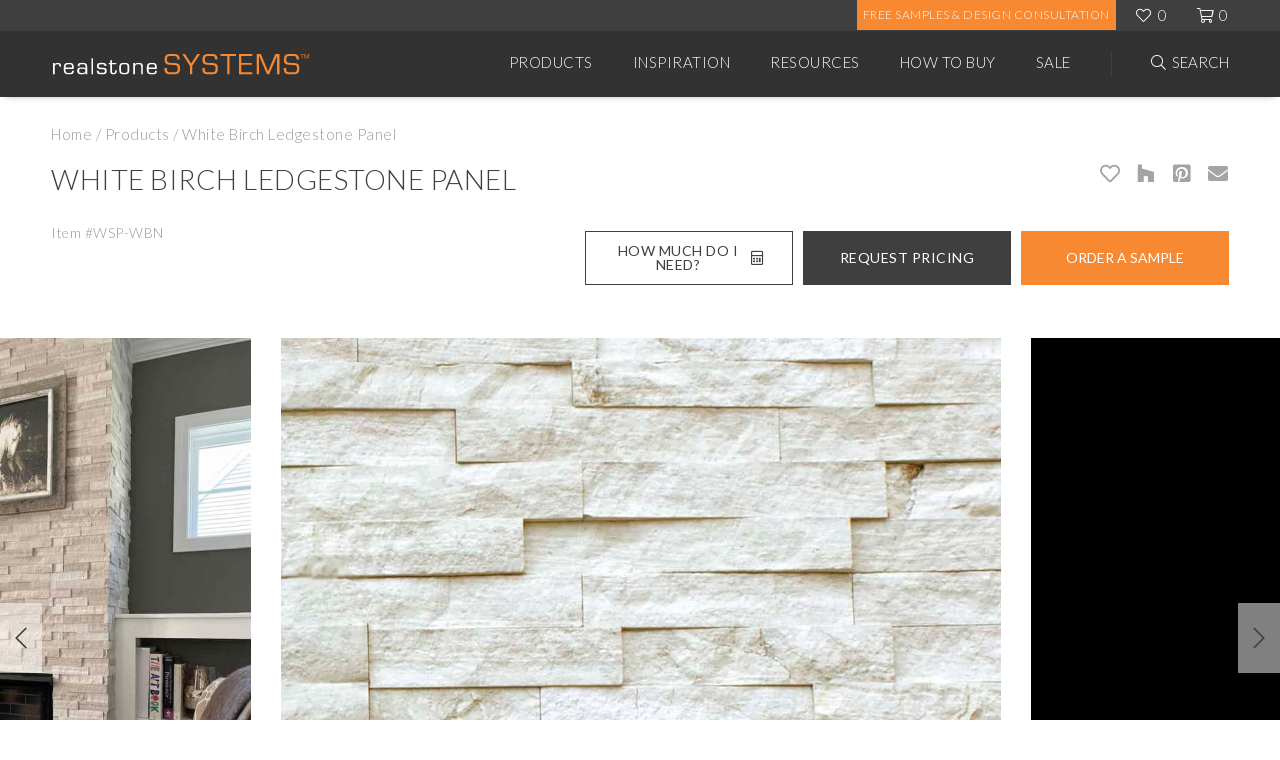

--- FILE ---
content_type: text/html; charset=UTF-8
request_url: https://www.realstonesystems.com/product/white-birch-ledgestone-panel/
body_size: 46714
content:
<!DOCTYPE html>
<html lang="en-US">
	<head>
		<title>White Birch Ledgestone Panel - Realstone Systems</title>
		<meta charset="UTF-8" />
		<link rel="profile" href="http://gmpg.org/xfn/11" />
		<meta name="viewport" content="width=device-width, user-scalable=0, initial-scale=1.0" />
		<link rel="pingback" href="https://www.realstonesystems.com/xmlrpc.php" />
		<link rel="alternate" type="application/rss+xml" title="Realstone Systems" href="https://www.realstonesystems.com/feed/" />
		<link rel="alternate" type="application/atom+xml" title="Realstone Systems" href="https://www.realstonesystems.com/feed/atom/" />
		<!-- Favicons -->
		<link rel="apple-touch-icon" sizes="180x180" href="https://www.realstonesystems.com/wp-content/themes/realstone-theme/assets/favicons/apple-touch-icon.png">
		<link rel="icon" type="image/png" sizes="32x32" href="https://www.realstonesystems.com/wp-content/themes/realstone-theme/assets/favicons/favicon-32x32.png">
		<link rel="icon" type="image/png" sizes="16x16" href="https://www.realstonesystems.com/wp-content/themes/realstone-theme/assets/favicons/favicon-16x16.png">
		<link rel="manifest" href="https://www.realstonesystems.com/wp-content/themes/realstone-theme/assets/favicons/site.webmanifest">
		<link rel="mask-icon" href="https://www.realstonesystems.com/wp-content/themes/realstone-theme/assets/favicons/safari-pinned-tab.svg" color="#5bbad5">
		<meta name="msapplication-TileColor" content="#da532c">
		<meta name="theme-color" content="#ffffff">
		<meta name="google-site-verification" content="mOYb9dTdHV9lpQ0FFGzXvW9T-aWH61cNlq9JHL9l9fc" />
		<meta name="facebook-domain-verification" content="tztx9b34ywhp78m20w0frw18uh1bph" />
		<script type="text/javascript" src="https://cdn.roomvo.com/static/scripts/b2b/realstonesystems.js" async></script>
	
	
		<meta name='robots' content='index, follow, max-image-preview:large, max-snippet:-1, max-video-preview:-1' />

<!-- Google Tag Manager for WordPress by gtm4wp.com -->
<script data-cfasync="false" data-pagespeed-no-defer>
	var gtm4wp_datalayer_name = "dataLayer";
	var dataLayer = dataLayer || [];
	const gtm4wp_use_sku_instead = 1;
	const gtm4wp_currency = 'USD';
	const gtm4wp_product_per_impression = 0;
	const gtm4wp_clear_ecommerce = false;
	const gtm4wp_datalayer_max_timeout = 2000;
</script>
<!-- End Google Tag Manager for WordPress by gtm4wp.com -->
	<!-- This site is optimized with the Yoast SEO plugin v26.7 - https://yoast.com/wordpress/plugins/seo/ -->
	<meta name="description" content="Ledgestone natural stone panels have a beautiful natural texture and a flat matte finish. White Birch is a beautiful pale grey limestone with unique striations and a smooth matte finish that is a customer favorite. Pair with White Birch Ledgestone corners and matching accessories. See the full White Birch Honed collection here." />
	<link rel="canonical" href="https://www.realstonesystems.com/product/white-birch-ledgestone-panel/" />
	<meta property="og:locale" content="en_US" />
	<meta property="og:type" content="article" />
	<meta property="og:title" content="White Birch Ledgestone Panel - Realstone Systems" />
	<meta property="og:description" content="Ledgestone natural stone panels have a beautiful natural texture and a flat matte finish. White Birch is a beautiful pale grey limestone with unique striations and a smooth matte finish that is a customer favorite. Pair with White Birch Ledgestone corners and matching accessories. See the full White Birch Honed collection here." />
	<meta property="og:url" content="https://www.realstonesystems.com/product/white-birch-ledgestone-panel/" />
	<meta property="og:site_name" content="Realstone Systems" />
	<meta property="article:publisher" content="https://www.facebook.com/RealstoneSystems/" />
	<meta property="article:modified_time" content="2022-05-18T21:07:02+00:00" />
	<meta property="og:image" content="https://www.realstonesystems.com/wp-content/uploads/2019/12/White%20Birch%20Ledgestone.jpg" />
	<meta property="og:image:width" content="1200" />
	<meta property="og:image:height" content="1000" />
	<meta property="og:image:type" content="image/jpeg" />
	<meta name="twitter:card" content="summary_large_image" />
	<meta name="twitter:site" content="@realstonellc" />
	<script type="application/ld+json" class="yoast-schema-graph">{"@context":"https://schema.org","@graph":[{"@type":"WebPage","@id":"https://www.realstonesystems.com/product/white-birch-ledgestone-panel/","url":"https://www.realstonesystems.com/product/white-birch-ledgestone-panel/","name":"White Birch Ledgestone Panel - Realstone Systems","isPartOf":{"@id":"https://www.realstonesystems.com/#website"},"primaryImageOfPage":{"@id":"https://www.realstonesystems.com/product/white-birch-ledgestone-panel/#primaryimage"},"image":{"@id":"https://www.realstonesystems.com/product/white-birch-ledgestone-panel/#primaryimage"},"thumbnailUrl":"https://www.realstonesystems.com/wp-content/uploads/2019/12/White Birch Ledgestone.jpg","datePublished":"2019-12-06T19:02:27+00:00","dateModified":"2022-05-18T21:07:02+00:00","description":"Ledgestone natural stone panels have a beautiful natural texture and a flat matte finish. White Birch is a beautiful pale grey limestone with unique striations and a smooth matte finish that is a customer favorite. Pair with White Birch Ledgestone corners and matching accessories. See the full White Birch Honed collection here.","breadcrumb":{"@id":"https://www.realstonesystems.com/product/white-birch-ledgestone-panel/#breadcrumb"},"inLanguage":"en-US","potentialAction":[{"@type":"ReadAction","target":["https://www.realstonesystems.com/product/white-birch-ledgestone-panel/"]}]},{"@type":"ImageObject","inLanguage":"en-US","@id":"https://www.realstonesystems.com/product/white-birch-ledgestone-panel/#primaryimage","url":"https://www.realstonesystems.com/wp-content/uploads/2019/12/White Birch Ledgestone.jpg","contentUrl":"https://www.realstonesystems.com/wp-content/uploads/2019/12/White Birch Ledgestone.jpg","width":1200,"height":1000},{"@type":"BreadcrumbList","@id":"https://www.realstonesystems.com/product/white-birch-ledgestone-panel/#breadcrumb","itemListElement":[{"@type":"ListItem","position":1,"name":"Home","item":"https://www.realstonesystems.com/"},{"@type":"ListItem","position":2,"name":"Products","item":"https://www.realstonesystems.com/products/"},{"@type":"ListItem","position":3,"name":"White Birch Ledgestone Panel"}]},{"@type":"WebSite","@id":"https://www.realstonesystems.com/#website","url":"https://www.realstonesystems.com/","name":"Realstone Systems","description":"Inspiring. Timeless. Enduring.","potentialAction":[{"@type":"SearchAction","target":{"@type":"EntryPoint","urlTemplate":"https://www.realstonesystems.com/?s={search_term_string}"},"query-input":{"@type":"PropertyValueSpecification","valueRequired":true,"valueName":"search_term_string"}}],"inLanguage":"en-US"}]}</script>
	<!-- / Yoast SEO plugin. -->


<link rel='dns-prefetch' href='//www.googletagmanager.com' />
<link rel='dns-prefetch' href='//ajax.googleapis.com' />
<link rel='dns-prefetch' href='//www.youtube.com' />
<link rel='dns-prefetch' href='//fonts.googleapis.com' />
<link rel="alternate" title="oEmbed (JSON)" type="application/json+oembed" href="https://www.realstonesystems.com/wp-json/oembed/1.0/embed?url=https%3A%2F%2Fwww.realstonesystems.com%2Fproduct%2Fwhite-birch-ledgestone-panel%2F" />
<link rel="alternate" title="oEmbed (XML)" type="text/xml+oembed" href="https://www.realstonesystems.com/wp-json/oembed/1.0/embed?url=https%3A%2F%2Fwww.realstonesystems.com%2Fproduct%2Fwhite-birch-ledgestone-panel%2F&#038;format=xml" />
<style id='wp-img-auto-sizes-contain-inline-css' type='text/css'>
img:is([sizes=auto i],[sizes^="auto," i]){contain-intrinsic-size:3000px 1500px}
/*# sourceURL=wp-img-auto-sizes-contain-inline-css */
</style>
<style id='wp-emoji-styles-inline-css' type='text/css'>

	img.wp-smiley, img.emoji {
		display: inline !important;
		border: none !important;
		box-shadow: none !important;
		height: 1em !important;
		width: 1em !important;
		margin: 0 0.07em !important;
		vertical-align: -0.1em !important;
		background: none !important;
		padding: 0 !important;
	}
/*# sourceURL=wp-emoji-styles-inline-css */
</style>
<style id='wp-block-library-inline-css' type='text/css'>
:root{--wp-block-synced-color:#7a00df;--wp-block-synced-color--rgb:122,0,223;--wp-bound-block-color:var(--wp-block-synced-color);--wp-editor-canvas-background:#ddd;--wp-admin-theme-color:#007cba;--wp-admin-theme-color--rgb:0,124,186;--wp-admin-theme-color-darker-10:#006ba1;--wp-admin-theme-color-darker-10--rgb:0,107,160.5;--wp-admin-theme-color-darker-20:#005a87;--wp-admin-theme-color-darker-20--rgb:0,90,135;--wp-admin-border-width-focus:2px}@media (min-resolution:192dpi){:root{--wp-admin-border-width-focus:1.5px}}.wp-element-button{cursor:pointer}:root .has-very-light-gray-background-color{background-color:#eee}:root .has-very-dark-gray-background-color{background-color:#313131}:root .has-very-light-gray-color{color:#eee}:root .has-very-dark-gray-color{color:#313131}:root .has-vivid-green-cyan-to-vivid-cyan-blue-gradient-background{background:linear-gradient(135deg,#00d084,#0693e3)}:root .has-purple-crush-gradient-background{background:linear-gradient(135deg,#34e2e4,#4721fb 50%,#ab1dfe)}:root .has-hazy-dawn-gradient-background{background:linear-gradient(135deg,#faaca8,#dad0ec)}:root .has-subdued-olive-gradient-background{background:linear-gradient(135deg,#fafae1,#67a671)}:root .has-atomic-cream-gradient-background{background:linear-gradient(135deg,#fdd79a,#004a59)}:root .has-nightshade-gradient-background{background:linear-gradient(135deg,#330968,#31cdcf)}:root .has-midnight-gradient-background{background:linear-gradient(135deg,#020381,#2874fc)}:root{--wp--preset--font-size--normal:16px;--wp--preset--font-size--huge:42px}.has-regular-font-size{font-size:1em}.has-larger-font-size{font-size:2.625em}.has-normal-font-size{font-size:var(--wp--preset--font-size--normal)}.has-huge-font-size{font-size:var(--wp--preset--font-size--huge)}.has-text-align-center{text-align:center}.has-text-align-left{text-align:left}.has-text-align-right{text-align:right}.has-fit-text{white-space:nowrap!important}#end-resizable-editor-section{display:none}.aligncenter{clear:both}.items-justified-left{justify-content:flex-start}.items-justified-center{justify-content:center}.items-justified-right{justify-content:flex-end}.items-justified-space-between{justify-content:space-between}.screen-reader-text{border:0;clip-path:inset(50%);height:1px;margin:-1px;overflow:hidden;padding:0;position:absolute;width:1px;word-wrap:normal!important}.screen-reader-text:focus{background-color:#ddd;clip-path:none;color:#444;display:block;font-size:1em;height:auto;left:5px;line-height:normal;padding:15px 23px 14px;text-decoration:none;top:5px;width:auto;z-index:100000}html :where(.has-border-color){border-style:solid}html :where([style*=border-top-color]){border-top-style:solid}html :where([style*=border-right-color]){border-right-style:solid}html :where([style*=border-bottom-color]){border-bottom-style:solid}html :where([style*=border-left-color]){border-left-style:solid}html :where([style*=border-width]){border-style:solid}html :where([style*=border-top-width]){border-top-style:solid}html :where([style*=border-right-width]){border-right-style:solid}html :where([style*=border-bottom-width]){border-bottom-style:solid}html :where([style*=border-left-width]){border-left-style:solid}html :where(img[class*=wp-image-]){height:auto;max-width:100%}:where(figure){margin:0 0 1em}html :where(.is-position-sticky){--wp-admin--admin-bar--position-offset:var(--wp-admin--admin-bar--height,0px)}@media screen and (max-width:600px){html :where(.is-position-sticky){--wp-admin--admin-bar--position-offset:0px}}

/*# sourceURL=wp-block-library-inline-css */
</style><link rel='stylesheet' id='wc-blocks-style-css' href='https://www.realstonesystems.com/wp-content/plugins/woocommerce/assets/client/blocks/wc-blocks.css?ver=wc-10.4.3' type='text/css' media='all' />
<style id='global-styles-inline-css' type='text/css'>
:root{--wp--preset--aspect-ratio--square: 1;--wp--preset--aspect-ratio--4-3: 4/3;--wp--preset--aspect-ratio--3-4: 3/4;--wp--preset--aspect-ratio--3-2: 3/2;--wp--preset--aspect-ratio--2-3: 2/3;--wp--preset--aspect-ratio--16-9: 16/9;--wp--preset--aspect-ratio--9-16: 9/16;--wp--preset--color--black: #000000;--wp--preset--color--cyan-bluish-gray: #abb8c3;--wp--preset--color--white: #ffffff;--wp--preset--color--pale-pink: #f78da7;--wp--preset--color--vivid-red: #cf2e2e;--wp--preset--color--luminous-vivid-orange: #ff6900;--wp--preset--color--luminous-vivid-amber: #fcb900;--wp--preset--color--light-green-cyan: #7bdcb5;--wp--preset--color--vivid-green-cyan: #00d084;--wp--preset--color--pale-cyan-blue: #8ed1fc;--wp--preset--color--vivid-cyan-blue: #0693e3;--wp--preset--color--vivid-purple: #9b51e0;--wp--preset--gradient--vivid-cyan-blue-to-vivid-purple: linear-gradient(135deg,rgb(6,147,227) 0%,rgb(155,81,224) 100%);--wp--preset--gradient--light-green-cyan-to-vivid-green-cyan: linear-gradient(135deg,rgb(122,220,180) 0%,rgb(0,208,130) 100%);--wp--preset--gradient--luminous-vivid-amber-to-luminous-vivid-orange: linear-gradient(135deg,rgb(252,185,0) 0%,rgb(255,105,0) 100%);--wp--preset--gradient--luminous-vivid-orange-to-vivid-red: linear-gradient(135deg,rgb(255,105,0) 0%,rgb(207,46,46) 100%);--wp--preset--gradient--very-light-gray-to-cyan-bluish-gray: linear-gradient(135deg,rgb(238,238,238) 0%,rgb(169,184,195) 100%);--wp--preset--gradient--cool-to-warm-spectrum: linear-gradient(135deg,rgb(74,234,220) 0%,rgb(151,120,209) 20%,rgb(207,42,186) 40%,rgb(238,44,130) 60%,rgb(251,105,98) 80%,rgb(254,248,76) 100%);--wp--preset--gradient--blush-light-purple: linear-gradient(135deg,rgb(255,206,236) 0%,rgb(152,150,240) 100%);--wp--preset--gradient--blush-bordeaux: linear-gradient(135deg,rgb(254,205,165) 0%,rgb(254,45,45) 50%,rgb(107,0,62) 100%);--wp--preset--gradient--luminous-dusk: linear-gradient(135deg,rgb(255,203,112) 0%,rgb(199,81,192) 50%,rgb(65,88,208) 100%);--wp--preset--gradient--pale-ocean: linear-gradient(135deg,rgb(255,245,203) 0%,rgb(182,227,212) 50%,rgb(51,167,181) 100%);--wp--preset--gradient--electric-grass: linear-gradient(135deg,rgb(202,248,128) 0%,rgb(113,206,126) 100%);--wp--preset--gradient--midnight: linear-gradient(135deg,rgb(2,3,129) 0%,rgb(40,116,252) 100%);--wp--preset--font-size--small: 13px;--wp--preset--font-size--medium: 20px;--wp--preset--font-size--large: 36px;--wp--preset--font-size--x-large: 42px;--wp--preset--spacing--20: 0.44rem;--wp--preset--spacing--30: 0.67rem;--wp--preset--spacing--40: 1rem;--wp--preset--spacing--50: 1.5rem;--wp--preset--spacing--60: 2.25rem;--wp--preset--spacing--70: 3.38rem;--wp--preset--spacing--80: 5.06rem;--wp--preset--shadow--natural: 6px 6px 9px rgba(0, 0, 0, 0.2);--wp--preset--shadow--deep: 12px 12px 50px rgba(0, 0, 0, 0.4);--wp--preset--shadow--sharp: 6px 6px 0px rgba(0, 0, 0, 0.2);--wp--preset--shadow--outlined: 6px 6px 0px -3px rgb(255, 255, 255), 6px 6px rgb(0, 0, 0);--wp--preset--shadow--crisp: 6px 6px 0px rgb(0, 0, 0);}:where(.is-layout-flex){gap: 0.5em;}:where(.is-layout-grid){gap: 0.5em;}body .is-layout-flex{display: flex;}.is-layout-flex{flex-wrap: wrap;align-items: center;}.is-layout-flex > :is(*, div){margin: 0;}body .is-layout-grid{display: grid;}.is-layout-grid > :is(*, div){margin: 0;}:where(.wp-block-columns.is-layout-flex){gap: 2em;}:where(.wp-block-columns.is-layout-grid){gap: 2em;}:where(.wp-block-post-template.is-layout-flex){gap: 1.25em;}:where(.wp-block-post-template.is-layout-grid){gap: 1.25em;}.has-black-color{color: var(--wp--preset--color--black) !important;}.has-cyan-bluish-gray-color{color: var(--wp--preset--color--cyan-bluish-gray) !important;}.has-white-color{color: var(--wp--preset--color--white) !important;}.has-pale-pink-color{color: var(--wp--preset--color--pale-pink) !important;}.has-vivid-red-color{color: var(--wp--preset--color--vivid-red) !important;}.has-luminous-vivid-orange-color{color: var(--wp--preset--color--luminous-vivid-orange) !important;}.has-luminous-vivid-amber-color{color: var(--wp--preset--color--luminous-vivid-amber) !important;}.has-light-green-cyan-color{color: var(--wp--preset--color--light-green-cyan) !important;}.has-vivid-green-cyan-color{color: var(--wp--preset--color--vivid-green-cyan) !important;}.has-pale-cyan-blue-color{color: var(--wp--preset--color--pale-cyan-blue) !important;}.has-vivid-cyan-blue-color{color: var(--wp--preset--color--vivid-cyan-blue) !important;}.has-vivid-purple-color{color: var(--wp--preset--color--vivid-purple) !important;}.has-black-background-color{background-color: var(--wp--preset--color--black) !important;}.has-cyan-bluish-gray-background-color{background-color: var(--wp--preset--color--cyan-bluish-gray) !important;}.has-white-background-color{background-color: var(--wp--preset--color--white) !important;}.has-pale-pink-background-color{background-color: var(--wp--preset--color--pale-pink) !important;}.has-vivid-red-background-color{background-color: var(--wp--preset--color--vivid-red) !important;}.has-luminous-vivid-orange-background-color{background-color: var(--wp--preset--color--luminous-vivid-orange) !important;}.has-luminous-vivid-amber-background-color{background-color: var(--wp--preset--color--luminous-vivid-amber) !important;}.has-light-green-cyan-background-color{background-color: var(--wp--preset--color--light-green-cyan) !important;}.has-vivid-green-cyan-background-color{background-color: var(--wp--preset--color--vivid-green-cyan) !important;}.has-pale-cyan-blue-background-color{background-color: var(--wp--preset--color--pale-cyan-blue) !important;}.has-vivid-cyan-blue-background-color{background-color: var(--wp--preset--color--vivid-cyan-blue) !important;}.has-vivid-purple-background-color{background-color: var(--wp--preset--color--vivid-purple) !important;}.has-black-border-color{border-color: var(--wp--preset--color--black) !important;}.has-cyan-bluish-gray-border-color{border-color: var(--wp--preset--color--cyan-bluish-gray) !important;}.has-white-border-color{border-color: var(--wp--preset--color--white) !important;}.has-pale-pink-border-color{border-color: var(--wp--preset--color--pale-pink) !important;}.has-vivid-red-border-color{border-color: var(--wp--preset--color--vivid-red) !important;}.has-luminous-vivid-orange-border-color{border-color: var(--wp--preset--color--luminous-vivid-orange) !important;}.has-luminous-vivid-amber-border-color{border-color: var(--wp--preset--color--luminous-vivid-amber) !important;}.has-light-green-cyan-border-color{border-color: var(--wp--preset--color--light-green-cyan) !important;}.has-vivid-green-cyan-border-color{border-color: var(--wp--preset--color--vivid-green-cyan) !important;}.has-pale-cyan-blue-border-color{border-color: var(--wp--preset--color--pale-cyan-blue) !important;}.has-vivid-cyan-blue-border-color{border-color: var(--wp--preset--color--vivid-cyan-blue) !important;}.has-vivid-purple-border-color{border-color: var(--wp--preset--color--vivid-purple) !important;}.has-vivid-cyan-blue-to-vivid-purple-gradient-background{background: var(--wp--preset--gradient--vivid-cyan-blue-to-vivid-purple) !important;}.has-light-green-cyan-to-vivid-green-cyan-gradient-background{background: var(--wp--preset--gradient--light-green-cyan-to-vivid-green-cyan) !important;}.has-luminous-vivid-amber-to-luminous-vivid-orange-gradient-background{background: var(--wp--preset--gradient--luminous-vivid-amber-to-luminous-vivid-orange) !important;}.has-luminous-vivid-orange-to-vivid-red-gradient-background{background: var(--wp--preset--gradient--luminous-vivid-orange-to-vivid-red) !important;}.has-very-light-gray-to-cyan-bluish-gray-gradient-background{background: var(--wp--preset--gradient--very-light-gray-to-cyan-bluish-gray) !important;}.has-cool-to-warm-spectrum-gradient-background{background: var(--wp--preset--gradient--cool-to-warm-spectrum) !important;}.has-blush-light-purple-gradient-background{background: var(--wp--preset--gradient--blush-light-purple) !important;}.has-blush-bordeaux-gradient-background{background: var(--wp--preset--gradient--blush-bordeaux) !important;}.has-luminous-dusk-gradient-background{background: var(--wp--preset--gradient--luminous-dusk) !important;}.has-pale-ocean-gradient-background{background: var(--wp--preset--gradient--pale-ocean) !important;}.has-electric-grass-gradient-background{background: var(--wp--preset--gradient--electric-grass) !important;}.has-midnight-gradient-background{background: var(--wp--preset--gradient--midnight) !important;}.has-small-font-size{font-size: var(--wp--preset--font-size--small) !important;}.has-medium-font-size{font-size: var(--wp--preset--font-size--medium) !important;}.has-large-font-size{font-size: var(--wp--preset--font-size--large) !important;}.has-x-large-font-size{font-size: var(--wp--preset--font-size--x-large) !important;}
/*# sourceURL=global-styles-inline-css */
</style>

<style id='classic-theme-styles-inline-css' type='text/css'>
/*! This file is auto-generated */
.wp-block-button__link{color:#fff;background-color:#32373c;border-radius:9999px;box-shadow:none;text-decoration:none;padding:calc(.667em + 2px) calc(1.333em + 2px);font-size:1.125em}.wp-block-file__button{background:#32373c;color:#fff;text-decoration:none}
/*# sourceURL=/wp-includes/css/classic-themes.min.css */
</style>
<style id='woocommerce-inline-inline-css' type='text/css'>
.woocommerce form .form-row .required { visibility: visible; }
/*# sourceURL=woocommerce-inline-inline-css */
</style>
<link rel='stylesheet' id='gateway-css' href='https://www.realstonesystems.com/wp-content/plugins/woocommerce-paypal-payments/modules/ppcp-button/assets/css/gateway.css?ver=3.3.2' type='text/css' media='all' />
<link rel='stylesheet' id='theme-global-css' href='https://www.realstonesystems.com/wp-content/themes/realstone-theme/assets/css/style.css?ver=1740499642' type='text/css' media='all' />
<link rel='stylesheet' id='google-fonts-lato-css' href='//fonts.googleapis.com/css?family=Lato%3A300%2C400%2C700&#038;ver=6.9' type='text/css' media='all' />
<link rel='stylesheet' id='slick-css-css' href='https://www.realstonesystems.com/wp-content/themes/realstone-theme/assets/js/dist/slick/slick.css?ver=6.9' type='text/css' media='all' />
<script type="text/javascript" id="woocommerce-google-analytics-integration-gtag-js-after">
/* <![CDATA[ */
/* Google Analytics for WooCommerce (gtag.js) */
					window.dataLayer = window.dataLayer || [];
					function gtag(){dataLayer.push(arguments);}
					// Set up default consent state.
					for ( const mode of [{"analytics_storage":"denied","ad_storage":"denied","ad_user_data":"denied","ad_personalization":"denied","region":["AT","BE","BG","HR","CY","CZ","DK","EE","FI","FR","DE","GR","HU","IS","IE","IT","LV","LI","LT","LU","MT","NL","NO","PL","PT","RO","SK","SI","ES","SE","GB","CH"]}] || [] ) {
						gtag( "consent", "default", { "wait_for_update": 500, ...mode } );
					}
					gtag("js", new Date());
					gtag("set", "developer_id.dOGY3NW", true);
					gtag("config", "G-B43D95P4YD", {"track_404":true,"allow_google_signals":true,"logged_in":false,"linker":{"domains":[],"allow_incoming":false},"custom_map":{"dimension1":"logged_in"}});
//# sourceURL=woocommerce-google-analytics-integration-gtag-js-after
/* ]]> */
</script>
<script type="text/javascript" src="//ajax.googleapis.com/ajax/libs/jquery/3.4.1/jquery.min.js?ver=3.4.1" id="jquery-js"></script>
<script type="text/javascript" src="https://www.realstonesystems.com/wp-content/plugins/woocommerce/assets/js/jquery-blockui/jquery.blockUI.min.js?ver=2.7.0-wc.10.4.3" id="wc-jquery-blockui-js" defer="defer" data-wp-strategy="defer"></script>
<script type="text/javascript" id="wc-add-to-cart-js-extra">
/* <![CDATA[ */
var wc_add_to_cart_params = {"ajax_url":"/wp-admin/admin-ajax.php","wc_ajax_url":"/?wc-ajax=%%endpoint%%","i18n_view_cart":"View cart","cart_url":"https://www.realstonesystems.com/cart/","is_cart":"","cart_redirect_after_add":"no"};
//# sourceURL=wc-add-to-cart-js-extra
/* ]]> */
</script>
<script type="text/javascript" src="https://www.realstonesystems.com/wp-content/plugins/woocommerce/assets/js/frontend/add-to-cart.min.js?ver=10.4.3" id="wc-add-to-cart-js" defer="defer" data-wp-strategy="defer"></script>
<script type="text/javascript" id="wc-single-product-js-extra">
/* <![CDATA[ */
var wc_single_product_params = {"i18n_required_rating_text":"Please select a rating","i18n_rating_options":["1 of 5 stars","2 of 5 stars","3 of 5 stars","4 of 5 stars","5 of 5 stars"],"i18n_product_gallery_trigger_text":"View full-screen image gallery","review_rating_required":"yes","flexslider":{"rtl":false,"animation":"slide","smoothHeight":true,"directionNav":false,"controlNav":"thumbnails","slideshow":false,"animationSpeed":500,"animationLoop":false,"allowOneSlide":false},"zoom_enabled":"","zoom_options":[],"photoswipe_enabled":"","photoswipe_options":{"shareEl":false,"closeOnScroll":false,"history":false,"hideAnimationDuration":0,"showAnimationDuration":0},"flexslider_enabled":""};
//# sourceURL=wc-single-product-js-extra
/* ]]> */
</script>
<script type="text/javascript" src="https://www.realstonesystems.com/wp-content/plugins/woocommerce/assets/js/frontend/single-product.min.js?ver=10.4.3" id="wc-single-product-js" defer="defer" data-wp-strategy="defer"></script>
<script type="text/javascript" src="https://www.realstonesystems.com/wp-content/plugins/woocommerce/assets/js/js-cookie/js.cookie.min.js?ver=2.1.4-wc.10.4.3" id="wc-js-cookie-js" defer="defer" data-wp-strategy="defer"></script>
<script type="text/javascript" id="woocommerce-js-extra">
/* <![CDATA[ */
var woocommerce_params = {"ajax_url":"/wp-admin/admin-ajax.php","wc_ajax_url":"/?wc-ajax=%%endpoint%%","i18n_password_show":"Show password","i18n_password_hide":"Hide password"};
//# sourceURL=woocommerce-js-extra
/* ]]> */
</script>
<script type="text/javascript" src="https://www.realstonesystems.com/wp-content/plugins/woocommerce/assets/js/frontend/woocommerce.min.js?ver=10.4.3" id="woocommerce-js" defer="defer" data-wp-strategy="defer"></script>
<script type="text/javascript" id="WCPAY_ASSETS-js-extra">
/* <![CDATA[ */
var wcpayAssets = {"url":"https://www.realstonesystems.com/wp-content/plugins/woocommerce-payments/dist/"};
//# sourceURL=WCPAY_ASSETS-js-extra
/* ]]> */
</script>
<script type="text/javascript" src="https://www.realstonesystems.com/wp-content/themes/realstone-theme/assets/js/dist/frameworks.js?ver=1701291842" id="theme-frameworks-js"></script>
<script type="text/javascript" src="https://www.realstonesystems.com/wp-content/themes/realstone-theme/assets/js/dist/webapp.js?ver=1738260484" id="theme-webapp-js"></script>
<link rel="https://api.w.org/" href="https://www.realstonesystems.com/wp-json/" /><link rel="alternate" title="JSON" type="application/json" href="https://www.realstonesystems.com/wp-json/wp/v2/product/9334" /><link rel="EditURI" type="application/rsd+xml" title="RSD" href="https://www.realstonesystems.com/xmlrpc.php?rsd" />
<meta name="generator" content="WordPress 6.9" />
<meta name="generator" content="WooCommerce 10.4.3" />
<link rel='shortlink' href='https://www.realstonesystems.com/?p=9334' />
<style>.post-thumbnail img[src$='.svg'] { width: 100%; height: auto; }</style>
<!-- Google Tag Manager for WordPress by gtm4wp.com -->
<!-- GTM Container placement set to footer -->
<script data-cfasync="false" data-pagespeed-no-defer type="text/javascript">
	var dataLayer_content = {"pagePostType":"product","pagePostType2":"single-product","pagePostAuthor":"ambrdetroit","cartContent":{"totals":{"applied_coupons":[],"discount_total":0,"subtotal":0,"total":0},"items":[]},"productRatingCounts":[],"productAverageRating":0,"productReviewCount":0,"productType":"simple","productIsVariable":0};
	dataLayer.push( dataLayer_content );
</script>
<script data-cfasync="false" data-pagespeed-no-defer type="text/javascript">
(function(w,d,s,l,i){w[l]=w[l]||[];w[l].push({'gtm.start':
new Date().getTime(),event:'gtm.js'});var f=d.getElementsByTagName(s)[0],
j=d.createElement(s),dl=l!='dataLayer'?'&l='+l:'';j.async=true;j.src=
'//www.googletagmanager.com/gtm.js?id='+i+dl;f.parentNode.insertBefore(j,f);
})(window,document,'script','dataLayer','GTM-NVSW9FJ');
</script>
<!-- End Google Tag Manager for WordPress by gtm4wp.com -->	<noscript><style>.woocommerce-product-gallery{ opacity: 1 !important; }</style></noscript>
		
	<link rel='stylesheet' id='wc-blocks-checkout-style-css' href='https://www.realstonesystems.com/wp-content/plugins/woocommerce-payments/dist/blocks-checkout.css?ver=10.4.0' type='text/css' media='all' />
</head>
	
	<body class="wp-singular product-template-default single single-product postid-9334 wp-theme-realstone-theme theme-realstone-theme woocommerce woocommerce-page woocommerce-no-js">
<header class="header" id="js-HeaderSticky">
	<div class="header__top">
		<div class="container">
			<ul class="header__top-actions">
				<!--<li class="header_orange header__topltgreybtn">
					<a class="header__top-link btn btn--v3 orange" href="/become-a-dealer/" target="_blank">Become A Partner</a>
				</li>
				<li class="header_orange header__topgreybtn">
					<a class="header__top-link btn btn--v3 orange" href="https://form.jotform.com/realstonemarketing/job-registration-form" target="_blank">Register Your Project</a>
				</li>-->
				<li class="header_orange">
					<a class="header__top-link btn btn--v2 orange" href="https://www.realstonesystems.com/free-samples-and-shipping/" >Free Samples & Design Consultation</a>
				</li>
				<li class="header__top-item">
					<a class="header__top-link header__top-link--favorite icon-fal" href="https://www.realstonesystems.com/favorites/" target="_self"><span class="js-FavoriteCount">0</span></a>
				</li>
				<li class="header__top-item">
					<a class="header__top-link header__top-link--shop js-cartItemQuantity icon-fal" href="https://www.realstonesystems.com/cart/"><span>0</span></a>
				</li>
			</ul>
		</div>
	</div>
	<div class="header__bottom">
		<div class="container">
			<div class="header__bottom-content">
				<!-- mobile search and menu -->
				<div class="header__bottom-mobile">
					<button class="header__bottom-mobile-btn js-OpenMenu" type="button">
						<span class="hamburger"></span>
					</button>
					<button class="header__bottom-mobile-btn header__bottom-mobile-btn--search icon-fal js-OpenSearch" type="button"></button>
					
				</div>
				 <!-- company logo + link to the homepage -->
				      			  	<div class="header__logo">
						<a class="header__logo-link" href="https://www.realstonesystems.com">
							<img class="header__logo-file img-bkg img-bkg--contain" src="https://www.realstonesystems.com/wp-content/uploads/2019/11/realstone-logo.svg" alt="realstone systems logo no background lg" title="realstone-logo"/>
						</a>
					</div>
								<!-- mobile favorites and shopping cart -->
				<ul class="header__top-actions header__top-actions--mobile">
					<li class="header__top-item">
						<a class="header__top-link header__top-link--favorite icon-fal" href="https://www.realstonesystems.com/favorites/" target="_self"><span class="js-FavoriteCount">0</span></a>
					</li>
					<li class="header__top-item">
						<a class="header__top-link header__top-link--shop js-cartItemQuantity icon-fal" href="https://www.realstonesystems.com/cart/"><span>0</span></a>
					</li>
				</ul>

				<!-- header menus + mega menus -->
				<ul class="header__menu">
											<li class="header__menu-item">
							<a class="header__menu-link" href="https://www.realstonesystems.com/products/" target="_self">Products</a>
															<!-- this is an products mega menu -->
								<div class="dropdown-menu">
									<div class="container">
																					<ul class="dropdown-menu__list">
																									<li class="dropdown-menu__list-item dropdown-menu__list-item--size1">
														<p class="dropdown-menu__heading">Shop by Category</p>
														<ul class="dropdown-menu__sublist">
																															<li class="dropdown-menu__sublist-item">
																	<a class="dropdown-menu__sublist-link" href="https://www.realstonesystems.com/products/?product_category=449">Full Bed Stone</a>
																</li>
																															<li class="dropdown-menu__sublist-item">
																	<a class="dropdown-menu__sublist-link" href="https://www.realstonesystems.com/products/?product_category=446">Natural Stone Pavers</a>
																</li>
																															<li class="dropdown-menu__sublist-item">
																	<a class="dropdown-menu__sublist-link" href="https://www.realstonesystems.com/products/?product_category=444">Natural Stone Veneer</a>
																</li>
																															<li class="dropdown-menu__sublist-item">
																	<a class="dropdown-menu__sublist-link" href="https://www.realstonesystems.com/products/?product_category=53">Accessories</a>
																</li>
																															<li class="dropdown-menu__sublist-item">
																	<a class="dropdown-menu__sublist-link" href="https://www.realstonesystems.com/products/?product_category=271">Boutique</a>
																</li>
																															<li class="dropdown-menu__sublist-item">
																	<a class="dropdown-menu__sublist-link" href="https://www.realstonesystems.com/products/?product_category=404">Cement Tiles</a>
																</li>
																															<li class="dropdown-menu__sublist-item">
																	<a class="dropdown-menu__sublist-link" href="https://www.realstonesystems.com/products/?product_category=48">Ceramic/Porcelain Tiles</a>
																</li>
																															<li class="dropdown-menu__sublist-item">
																	<a class="dropdown-menu__sublist-link" href="https://www.realstonesystems.com/products/?product_category=278">Custom Products</a>
																</li>
																															<li class="dropdown-menu__sublist-item">
																	<a class="dropdown-menu__sublist-link" href="https://www.realstonesystems.com/products/?product_category=419">Estate Stone</a>
																</li>
																															<li class="dropdown-menu__sublist-item">
																	<a class="dropdown-menu__sublist-link" href="https://www.realstonesystems.com/products/?product_category=389">Faux Stone</a>
																</li>
																															<li class="dropdown-menu__sublist-item">
																	<a class="dropdown-menu__sublist-link" href="https://www.realstonesystems.com/products/?product_category=290">Glass Mosaics</a>
																</li>
																															<li class="dropdown-menu__sublist-item">
																	<a class="dropdown-menu__sublist-link" href="https://www.realstonesystems.com/products/?product_category=434">Hand Made</a>
																</li>
																															<li class="dropdown-menu__sublist-item">
																	<a class="dropdown-menu__sublist-link" href="https://www.realstonesystems.com/products/?product_category=292">Installation &amp; Maintenance</a>
																</li>
																															<li class="dropdown-menu__sublist-item">
																	<a class="dropdown-menu__sublist-link" href="https://www.realstonesystems.com/products/?product_category=97">Large Format Tiles</a>
																</li>
																															<li class="dropdown-menu__sublist-item">
																	<a class="dropdown-menu__sublist-link" href="https://www.realstonesystems.com/products/?product_category=98">Leather</a>
																</li>
																															<li class="dropdown-menu__sublist-item">
																	<a class="dropdown-menu__sublist-link" href="https://www.realstonesystems.com/products/?product_category=50">Mosaics</a>
																</li>
																															<li class="dropdown-menu__sublist-item">
																	<a class="dropdown-menu__sublist-link" href="https://www.realstonesystems.com/products/?product_category=46">Most Popular</a>
																</li>
																															<li class="dropdown-menu__sublist-item">
																	<a class="dropdown-menu__sublist-link" href="https://www.realstonesystems.com/products/?product_category=47">Natural Stone Panels</a>
																</li>
																															<li class="dropdown-menu__sublist-item">
																	<a class="dropdown-menu__sublist-link" href="https://www.realstonesystems.com/products/?product_category=96">Natural Stone Tiles</a>
																</li>
																															<li class="dropdown-menu__sublist-item">
																	<a class="dropdown-menu__sublist-link" href="https://www.realstonesystems.com/products/?product_category=45">New Arrivals</a>
																</li>
																															<li class="dropdown-menu__sublist-item">
																	<a class="dropdown-menu__sublist-link" href="https://www.realstonesystems.com/products/?product_category=354">Outdoor Porcelain Pavers</a>
																</li>
																															<li class="dropdown-menu__sublist-item">
																	<a class="dropdown-menu__sublist-link" href="https://www.realstonesystems.com/products/?product_category=396">Sale</a>
																</li>
																															<li class="dropdown-menu__sublist-item">
																	<a class="dropdown-menu__sublist-link" href="https://www.realstonesystems.com/products/?product_category=428">Sustainable Products</a>
																</li>
																															<li class="dropdown-menu__sublist-item">
																	<a class="dropdown-menu__sublist-link" href="https://www.realstonesystems.com/products/?product_category=52">Tempered Tiles</a>
																</li>
																															<li class="dropdown-menu__sublist-item">
																	<a class="dropdown-menu__sublist-link" href="https://www.realstonesystems.com/products/?product_category=401">Thin Brick</a>
																</li>
																															<li class="dropdown-menu__sublist-item">
																	<a class="dropdown-menu__sublist-link" href="https://www.realstonesystems.com/products/?product_category=51">Wood</a>
																</li>
																													</ul>
													</li>
																																					<li class="dropdown-menu__list-item">
														<p class="dropdown-menu__heading">Shop by Color</p>
														<ul class="dropdown-menu__sublist dropdown-menu__sublist--row">
																															<li class="dropdown-menu__sublist-block">
																	<a class="dropdown-menu__sublist-color" href="https://www.realstonesystems.com/products/?product_color=286">
																																					<div class="dropdown-menu__sublist-media">
																				<img class="dropdown-menu__sublist-image" src="https://www.realstonesystems.com/wp-content/uploads/2021/08/Tempered-Tile-Sapphire-herringbone-Realstone-SQ-150x144.jpg" alt="" title="Tempered Tile Sapphire herringbone Realstone SQ"/>
																			</div>
																																				<p class="dropdown-menu__sublist-title">Blue</p>
																	</a>
																</li>
																															<li class="dropdown-menu__sublist-block">
																	<a class="dropdown-menu__sublist-color" href="https://www.realstonesystems.com/products/?product_color=40">
																																					<div class="dropdown-menu__sublist-media">
																				<img class="dropdown-menu__sublist-image" src="https://www.realstonesystems.com/wp-content/uploads/2019/10/cream-image-150x150.png" alt="" title="cream image"/>
																			</div>
																																				<p class="dropdown-menu__sublist-title">Cream &amp; Warm Tones</p>
																	</a>
																</li>
																															<li class="dropdown-menu__sublist-block">
																	<a class="dropdown-menu__sublist-color" href="https://www.realstonesystems.com/products/?product_color=42">
																																					<div class="dropdown-menu__sublist-media">
																				<img class="dropdown-menu__sublist-image" src="https://www.realstonesystems.com/wp-content/uploads/2019/10/earth-image-150x150.png" alt="" title="earth image"/>
																			</div>
																																				<p class="dropdown-menu__sublist-title">Earth Tones</p>
																	</a>
																</li>
																															<li class="dropdown-menu__sublist-block">
																	<a class="dropdown-menu__sublist-color" href="https://www.realstonesystems.com/products/?product_color=287">
																																					<div class="dropdown-menu__sublist-media">
																				<img class="dropdown-menu__sublist-image" src="https://www.realstonesystems.com/wp-content/uploads/2020/09/Jade_offset-copy-web-150x144.jpg" alt="Detail of Realstone Systems Tempered Jade tile showing textured surface and richly saturated green hues in an offset brick dry lay pattern" title="Jade_offset copy web"/>
																			</div>
																																				<p class="dropdown-menu__sublist-title">Green</p>
																	</a>
																</li>
																															<li class="dropdown-menu__sublist-block">
																	<a class="dropdown-menu__sublist-color" href="https://www.realstonesystems.com/products/?product_color=41">
																																					<div class="dropdown-menu__sublist-media">
																				<img class="dropdown-menu__sublist-image" src="https://www.realstonesystems.com/wp-content/uploads/2021/08/thin_midnight_sky-sq-150x144.jpg" alt="" title="thin_midnight_sky sq"/>
																			</div>
																																				<p class="dropdown-menu__sublist-title">Grey &amp; Black Tones</p>
																	</a>
																</li>
																															<li class="dropdown-menu__sublist-block">
																	<a class="dropdown-menu__sublist-color" href="https://www.realstonesystems.com/products/?product_color=44">
																																					<div class="dropdown-menu__sublist-media">
																				<img class="dropdown-menu__sublist-image" src="https://www.realstonesystems.com/wp-content/uploads/2019/10/metallics-150x150.png" alt="" title="metallics"/>
																			</div>
																																				<p class="dropdown-menu__sublist-title">Metallics</p>
																	</a>
																</li>
																															<li class="dropdown-menu__sublist-block">
																	<a class="dropdown-menu__sublist-color" href="https://www.realstonesystems.com/products/?product_color=221">
																																					<div class="dropdown-menu__sublist-media">
																				<img class="dropdown-menu__sublist-image" src="https://www.realstonesystems.com/wp-content/uploads/2019/12/ruby_herringbone_3_RT-150x150.jpg" alt="" title="ruby_herringbone_3_RT.jpg"/>
																			</div>
																																				<p class="dropdown-menu__sublist-title">Vibrant Colors</p>
																	</a>
																</li>
																															<li class="dropdown-menu__sublist-block">
																	<a class="dropdown-menu__sublist-color" href="https://www.realstonesystems.com/products/?product_color=39">
																																					<div class="dropdown-menu__sublist-media">
																				<img class="dropdown-menu__sublist-image" src="https://www.realstonesystems.com/wp-content/uploads/2019/10/Classic-Arctic-White-150x150.png" alt="" title="Classic Arctic White"/>
																			</div>
																																				<p class="dropdown-menu__sublist-title">White &amp; Pale Tones</p>
																	</a>
																</li>
																													</ul>
													</li>
																							</ul>
																			</div>
								</div>
													</li>
											<li class="header__menu-item">
							<a class="header__menu-link" href="https://www.realstonesystems.com/inspirations/" target="_self">Inspiration</a>
															<!-- this is an inspiration mega menu -->
								<div class="dropdown-menu">
									<div class="container">
																				<!-- there are two parts to an inspiration mega menu; taxonomy menus and a cta -->
											<ul class="dropdown-menu__list">
												<!-- these are the taxonomy menus -->
																									<!-- the data for each taxonomy menu is programmatically generated
													from the taxonomies for our inspiration cpt -->
													<li class="dropdown-menu__list-item dropdown-menu__list-item--size1">
														<p class="dropdown-menu__heading">By Category</p>
														<ul class="dropdown-menu__sublist">
																															<li class="dropdown-menu__sublist-item">
																	<a class="dropdown-menu__sublist-link" href="https://www.realstonesystems.com/inspirations/?inspiration_category=18">Natural Stone Panels</a>
																</li>
																															<li class="dropdown-menu__sublist-item">
																	<a class="dropdown-menu__sublist-link" href="https://www.realstonesystems.com/inspirations/?inspiration_category=93">Natural Stone Tiles</a>
																</li>
																															<li class="dropdown-menu__sublist-item">
																	<a class="dropdown-menu__sublist-link" href="https://www.realstonesystems.com/inspirations/?inspiration_category=23">Tempered Tiles</a>
																</li>
																															<li class="dropdown-menu__sublist-item">
																	<a class="dropdown-menu__sublist-link" href="https://www.realstonesystems.com/inspirations/?inspiration_category=19">Ceramic/Porcelain Tiles</a>
																</li>
																															<li class="dropdown-menu__sublist-item">
																	<a class="dropdown-menu__sublist-link" href="https://www.realstonesystems.com/inspirations/?inspiration_category=24">Accessories</a>
																</li>
																															<li class="dropdown-menu__sublist-item">
																	<a class="dropdown-menu__sublist-link" href="https://www.realstonesystems.com/inspirations/?inspiration_category=16">New Arrivals</a>
																</li>
																															<li class="dropdown-menu__sublist-item">
																	<a class="dropdown-menu__sublist-link" href="https://www.realstonesystems.com/inspirations/?inspiration_category=17">Most Popular</a>
																</li>
																															<li class="dropdown-menu__sublist-item">
																	<a class="dropdown-menu__sublist-link" href="https://www.realstonesystems.com/inspirations/?inspiration_category=21">Mosaics</a>
																</li>
																															<li class="dropdown-menu__sublist-item">
																	<a class="dropdown-menu__sublist-link" href="https://www.realstonesystems.com/inspirations/?inspiration_category=22">Wood</a>
																</li>
																															<li class="dropdown-menu__sublist-item">
																	<a class="dropdown-menu__sublist-link" href="https://www.realstonesystems.com/inspirations/?inspiration_category=95">Leather</a>
																</li>
																															<li class="dropdown-menu__sublist-item">
																	<a class="dropdown-menu__sublist-link" href="https://www.realstonesystems.com/inspirations/?inspiration_category=266">Hive Tiles</a>
																</li>
																															<li class="dropdown-menu__sublist-item">
																	<a class="dropdown-menu__sublist-link" href="https://www.realstonesystems.com/inspirations/?inspiration_category=299">Glass Mosaics</a>
																</li>
																															<li class="dropdown-menu__sublist-item">
																	<a class="dropdown-menu__sublist-link" href="https://www.realstonesystems.com/inspirations/?inspiration_category=94">Large Format Tiles</a>
																</li>
																															<li class="dropdown-menu__sublist-item">
																	<a class="dropdown-menu__sublist-link" href="https://www.realstonesystems.com/inspirations/?inspiration_category=403">Faux stone</a>
																</li>
																													</ul>
													</li>
																									<!-- the data for each taxonomy menu is programmatically generated
													from the taxonomies for our inspiration cpt -->
													<li class="dropdown-menu__list-item dropdown-menu__list-item--size1">
														<p class="dropdown-menu__heading">By Project Type</p>
														<ul class="dropdown-menu__sublist">
																															<li class="dropdown-menu__sublist-item">
																	<a class="dropdown-menu__sublist-link" href="https://www.realstonesystems.com/inspirations/?inspiration_project_type=425">Big Brands Projects</a>
																</li>
																															<li class="dropdown-menu__sublist-item">
																	<a class="dropdown-menu__sublist-link" href="https://www.realstonesystems.com/inspirations/?inspiration_project_type=31">Fireplaces</a>
																</li>
																															<li class="dropdown-menu__sublist-item">
																	<a class="dropdown-menu__sublist-link" href="https://www.realstonesystems.com/inspirations/?inspiration_project_type=25">Kitchen</a>
																</li>
																															<li class="dropdown-menu__sublist-item">
																	<a class="dropdown-menu__sublist-link" href="https://www.realstonesystems.com/inspirations/?inspiration_project_type=384">Bedroom</a>
																</li>
																															<li class="dropdown-menu__sublist-item">
																	<a class="dropdown-menu__sublist-link" href="https://www.realstonesystems.com/inspirations/?inspiration_project_type=26">Bathroom</a>
																</li>
																															<li class="dropdown-menu__sublist-item">
																	<a class="dropdown-menu__sublist-link" href="https://www.realstonesystems.com/inspirations/?inspiration_project_type=269">Flooring</a>
																</li>
																															<li class="dropdown-menu__sublist-item">
																	<a class="dropdown-menu__sublist-link" href="https://www.realstonesystems.com/inspirations/?inspiration_project_type=28">Exterior</a>
																</li>
																															<li class="dropdown-menu__sublist-item">
																	<a class="dropdown-menu__sublist-link" href="https://www.realstonesystems.com/inspirations/?inspiration_project_type=270">Wine Room/Bar</a>
																</li>
																															<li class="dropdown-menu__sublist-item">
																	<a class="dropdown-menu__sublist-link" href="https://www.realstonesystems.com/inspirations/?inspiration_project_type=295">Hardscape</a>
																</li>
																															<li class="dropdown-menu__sublist-item">
																	<a class="dropdown-menu__sublist-link" href="https://www.realstonesystems.com/inspirations/?inspiration_project_type=296">Outdoor Living</a>
																</li>
																															<li class="dropdown-menu__sublist-item">
																	<a class="dropdown-menu__sublist-link" href="https://www.realstonesystems.com/inspirations/?inspiration_project_type=297">Outdoor kitchen</a>
																</li>
																															<li class="dropdown-menu__sublist-item">
																	<a class="dropdown-menu__sublist-link" href="https://www.realstonesystems.com/inspirations/?inspiration_project_type=300">Outdoor Fireplace</a>
																</li>
																															<li class="dropdown-menu__sublist-item">
																	<a class="dropdown-menu__sublist-link" href="https://www.realstonesystems.com/inspirations/?inspiration_project_type=30">Pools</a>
																</li>
																															<li class="dropdown-menu__sublist-item">
																	<a class="dropdown-menu__sublist-link" href="https://www.realstonesystems.com/inspirations/?inspiration_project_type=346">Water Feature</a>
																</li>
																															<li class="dropdown-menu__sublist-item">
																	<a class="dropdown-menu__sublist-link" href="https://www.realstonesystems.com/inspirations/?inspiration_project_type=268">Vertical Installation</a>
																</li>
																															<li class="dropdown-menu__sublist-item">
																	<a class="dropdown-menu__sublist-link" href="https://www.realstonesystems.com/inspirations/?inspiration_project_type=267">Radius</a>
																</li>
																															<li class="dropdown-menu__sublist-item">
																	<a class="dropdown-menu__sublist-link" href="https://www.realstonesystems.com/inspirations/?inspiration_project_type=277">Custom Projects</a>
																</li>
																															<li class="dropdown-menu__sublist-item">
																	<a class="dropdown-menu__sublist-link" href="https://www.realstonesystems.com/inspirations/?inspiration_project_type=27">Living Spaces</a>
																</li>
																															<li class="dropdown-menu__sublist-item">
																	<a class="dropdown-menu__sublist-link" href="https://www.realstonesystems.com/inspirations/?inspiration_project_type=279">Signs</a>
																</li>
																															<li class="dropdown-menu__sublist-item">
																	<a class="dropdown-menu__sublist-link" href="https://www.realstonesystems.com/inspirations/?inspiration_project_type=29">Commercial</a>
																</li>
																													</ul>
													</li>
																								<!-- this is the cta, presumably only, for the visualizer as shown in the designs -->
												<li class="dropdown-menu__list-item dropdown-menu__list-item--size1 dropdown-menu__list-item--cta">
													<p class="dropdown-menu__heading">The Visualizer</p>
													<div class="dropdown-menu__image">
														<img class="dropdown-menu__image-file img-bkg" src="https://www.realstonesystems.com/wp-content/uploads/2024/04/Screenshot-2024-04-05-at-9.41.38 AM-517x360.png" alt="see it in my room product design visualization application" title="Visualizer tutorial 1"/>
													</div>
													<p class="dropdown-menu__description">Try our products in your room or ours! Easily visualize wall and floor coverings with a single click.</p>
													<a class="btn-link-2 btn-link-2--color1 icon-fal" href="?roomvoStartVisualizer=true" target="_self">Learn More</a>
												</li>
											</ul>
																			</div>
								</div>
													</li>
											<li class="header__menu-item">
							<a class="header__menu-link" href="https://www.realstonesystems.com/resources/" target="_self">Resources</a>
															<!-- this is a resource mega menu -->
								<div class="dropdown-menu">
									<div class="container">
										<ul class="dropdown-menu__list">
																							<li class="dropdown-menu__list-item dropdown-menu__list-item--size1">
													<p class="dropdown-menu__heading">Project Resources</p>
													<!-- each sub menu within the resource mega menu is a custom heading + selected WP menu -->
													<ul class="dropdown-menu__sublist">
														<li id="menu-item-163" class="menu-item menu-item-type-post_type menu-item-object-page menu-item-163 dropdown-menu__sublist-item"><a href="https://www.realstonesystems.com/installation-videos-guides/" class=" menu-item menu-item-type-post_type menu-item-object-page dropdown-menu__sublist-link">Installation Videos &#038; Guides</a></li>
<li id="menu-item-162" class="menu-item menu-item-type-post_type menu-item-object-page menu-item-162 dropdown-menu__sublist-item"><a href="https://www.realstonesystems.com/care-maintenance/" class=" menu-item menu-item-type-post_type menu-item-object-page dropdown-menu__sublist-link">Care &#038; Maintenance</a></li>
<li id="menu-item-8916" class="menu-item menu-item-type-post_type menu-item-object-page menu-item-8916 dropdown-menu__sublist-item"><a href="https://www.realstonesystems.com/project-calculator/" class=" menu-item menu-item-type-post_type menu-item-object-page dropdown-menu__sublist-link">Project Calculator</a></li>
<li id="menu-item-164" class="menu-item menu-item-type-post_type menu-item-object-page menu-item-164 dropdown-menu__sublist-item"><a href="https://www.realstonesystems.com/frequently-asked-questions/" class=" menu-item menu-item-type-post_type menu-item-object-page dropdown-menu__sublist-link">FAQs</a></li>
<li id="menu-item-19316" class="menu-item menu-item-type-post_type menu-item-object-page menu-item-19316 dropdown-menu__sublist-item"><a href="https://www.realstonesystems.com/about-tile/" class=" menu-item menu-item-type-post_type menu-item-object-page dropdown-menu__sublist-link">About Tile</a></li>
<li id="menu-item-22184" class="menu-item menu-item-type-post_type menu-item-object-post menu-item-22184 dropdown-menu__sublist-item"><a href="https://www.realstonesystems.com/blog/realstone-is-now-stocking-laticrete-and-stone-tech-products/" class=" menu-item menu-item-type-post_type menu-item-object-post dropdown-menu__sublist-link">Installation Products</a></li>
													</ul>
												</li>
																							<li class="dropdown-menu__list-item dropdown-menu__list-item--size1">
													<p class="dropdown-menu__heading">Design Resources</p>
													<!-- each sub menu within the resource mega menu is a custom heading + selected WP menu -->
													<ul class="dropdown-menu__sublist">
														<li id="menu-item-15238" class="menu-item menu-item-type-post_type menu-item-object-page menu-item-15238 dropdown-menu__sublist-item"><a href="https://www.realstonesystems.com/inspirational-catalogs/" class=" menu-item menu-item-type-post_type menu-item-object-page dropdown-menu__sublist-link">Inspirational Catalogs</a></li>
<li id="menu-item-41" class="menu-item menu-item-type-custom menu-item-object-custom menu-item-41 dropdown-menu__sublist-item"><a target="_blank" href="https://www.realstonesystems.com/?roomvoStartVisualizer=true" class=" menu-item menu-item-type-custom menu-item-object-custom dropdown-menu__sublist-link">Visualizer</a></li>
<li id="menu-item-165" class="menu-item menu-item-type-post_type menu-item-object-page menu-item-165 dropdown-menu__sublist-item"><a href="https://www.realstonesystems.com/about-natural-stone/" class=" menu-item menu-item-type-post_type menu-item-object-page dropdown-menu__sublist-link">About Natural Stone</a></li>
<li id="menu-item-225" class="menu-item menu-item-type-post_type menu-item-object-page menu-item-225 dropdown-menu__sublist-item"><a href="https://www.realstonesystems.com/why-realstone/" class=" menu-item menu-item-type-post_type menu-item-object-page dropdown-menu__sublist-link">Why Realstone</a></li>
<li id="menu-item-17382" class="menu-item menu-item-type-post_type menu-item-object-page menu-item-17382 dropdown-menu__sublist-item"><a href="https://www.realstonesystems.com/custom-products/" class=" menu-item menu-item-type-post_type menu-item-object-page dropdown-menu__sublist-link">Custom Products</a></li>
													</ul>
												</li>
																							<li class="dropdown-menu__list-item dropdown-menu__list-item--size1">
													<p class="dropdown-menu__heading">Professional Resources</p>
													<!-- each sub menu within the resource mega menu is a custom heading + selected WP menu -->
													<ul class="dropdown-menu__sublist">
														<li id="menu-item-161" class="menu-item menu-item-type-post_type menu-item-object-page menu-item-161 dropdown-menu__sublist-item"><a href="https://www.realstonesystems.com/technical-documents/" class=" menu-item menu-item-type-post_type menu-item-object-page dropdown-menu__sublist-link">Technical Documents</a></li>
<li id="menu-item-16921" class="menu-item menu-item-type-post_type menu-item-object-page menu-item-16921 dropdown-menu__sublist-item"><a href="https://www.realstonesystems.com/product-presentations-and-ceus/" class=" menu-item menu-item-type-post_type menu-item-object-page dropdown-menu__sublist-link">Product Presentations and CEU’s</a></li>
<li id="menu-item-19469" class="menu-item menu-item-type-post_type menu-item-object-page menu-item-19469 dropdown-menu__sublist-item"><a href="https://www.realstonesystems.com/dealer-resources-2/" class=" menu-item menu-item-type-post_type menu-item-object-page dropdown-menu__sublist-link">Dealer Resources</a></li>
<li id="menu-item-119" class="menu-item menu-item-type-post_type menu-item-object-page menu-item-119 dropdown-menu__sublist-item"><a href="https://www.realstonesystems.com/become-a-dealer/" class=" menu-item menu-item-type-post_type menu-item-object-page dropdown-menu__sublist-link">Become a Dealer</a></li>
<li id="menu-item-26349" class="menu-item menu-item-type-custom menu-item-object-custom menu-item-26349 dropdown-menu__sublist-item"><a href="https://form.jotform.com/realstonemarketing/job-registration-form" class=" menu-item menu-item-type-custom menu-item-object-custom dropdown-menu__sublist-link">Job Registration Form</a></li>
													</ul>
												</li>
											                                            <!-- this is the newly added cta -->
                                            <li class="dropdown-menu__list-item dropdown-menu__list-item--size1 dropdown-menu__list-item--cta">
												<p class="dropdown-menu__heading">Why Realstone<p>
												<div class="dropdown-menu__image">
													<img class="dropdown-menu__image-file img-bkg" src="https://www.realstonesystems.com/wp-content/uploads/2019/12/why-realstone-thumb.jpg" alt="" title="why-realstone-thumb"/>
												</div>
												<p class="dropdown-menu__description">Quality, integrity, timeless beauty</p>
												<a class="btn-link-2 btn-link-2--color1 icon-fal" href="https://www.realstonesystems.com/why-realstone/" target="_self">Learn More</a>
                                            </li>
										</ul>
									</div>
								</div>
													</li>
											<li class="header__menu-item">
							<a class="header__menu-link" href="https://www.realstonesystems.com/how-to-buy/" target="_self">How to Buy</a>
													</li>
										<!-- Sales -->
					<li class="header__menu-item header__menu-item--sales">
						<a class="header__menu-link" href="https://www.realstonesystems.com/products/?product_category=396" >Sale</a>
					</li>				
					<!-- search -->
					<li class="header__menu-item header__menu-item--search">
						<button class="header__menu-link header__menu-link--search icon-fal js-OpenSearch" type="button">Search</button>
					</li>
	
				</ul>
			</div>
		</div>
	</div>
	<div class="search-dropdown" id="js-BodyLockSearch">
		<div class="search-dropdown__uiblock"></div>
		<div class="container">
			<form class="search-dropdown__form form">
				<div class="form-row">
					<div class="form-element form-element--side">
						<span class="form-element__field">
							<input type="text" placeholder="Search for products, documentation. and inspiration..." id="header-search" name="header-search" />
						</span>
					</div>
					<button class="search-dropdown__form-btn icon-fal" type="submit"></button>
				</div>
			</form>
		</div>
		<div class="search-dropdown__results">
			<div class="container">
				<div class="loading-dots">
					<p>Loading your results</p>
					<span></span>
					<span></span>
					<span></span>
				</div>
				<div class="js-RenderSearchResults search-dropdown__results-content">
					<div class="search-dropdown__results-menu">
						<!-- results menu go here -->
					</div>
					<div class="search-dropdown__results-items">
						<!-- results item go here -->
					</div>
				</div>
			</div>
		</div>																	
	</div>
</header>

<div class="mobile-dropdown" id="js-BodyLockMenu">
	<ul class="mobile-dropdown__content">
					<li class="mobile-dropdown__item">
									<button type="button" class="mobile-dropdown__title icon-fal js-OpenSubmenu" >Products</button>
					
									<!-- this is an products mega menu -->
					<ul class="mobile-dropdown__list">
						<li class="mobile-dropdown__item">
							<button type="button" class="js-GoBack mobile-dropdown__title mobile-dropdown__title--back icon-fal">Back</button>
						</li>
						<li class="mobile-dropdown__item">
							<a  href="https://www.realstonesystems.com/products/" target="_self" class="mobile-dropdown__title mobile-dropdown__title--link icon-fal">Shop All Products</a>
						</li>
																					<li class="mobile-dropdown__item">
									<button type="button" class="mobile-dropdown__title icon-fal js-OpenMoreLinks">Shop by Category</button>
									<ul class="mobile-dropdown__sublist">
																					<li class="mobile-dropdown__sublist-item">
												<a class="mobile-dropdown__sublist-title" href="https://www.realstonesystems.com/products/?product_category=449">Full Bed Stone</a>
											</li>
																					<li class="mobile-dropdown__sublist-item">
												<a class="mobile-dropdown__sublist-title" href="https://www.realstonesystems.com/products/?product_category=446">Natural Stone Pavers</a>
											</li>
																					<li class="mobile-dropdown__sublist-item">
												<a class="mobile-dropdown__sublist-title" href="https://www.realstonesystems.com/products/?product_category=444">Natural Stone Veneer</a>
											</li>
																					<li class="mobile-dropdown__sublist-item">
												<a class="mobile-dropdown__sublist-title" href="https://www.realstonesystems.com/products/?product_category=53">Accessories</a>
											</li>
																					<li class="mobile-dropdown__sublist-item">
												<a class="mobile-dropdown__sublist-title" href="https://www.realstonesystems.com/products/?product_category=271">Boutique</a>
											</li>
																					<li class="mobile-dropdown__sublist-item">
												<a class="mobile-dropdown__sublist-title" href="https://www.realstonesystems.com/products/?product_category=404">Cement Tiles</a>
											</li>
																					<li class="mobile-dropdown__sublist-item">
												<a class="mobile-dropdown__sublist-title" href="https://www.realstonesystems.com/products/?product_category=48">Ceramic/Porcelain Tiles</a>
											</li>
																					<li class="mobile-dropdown__sublist-item">
												<a class="mobile-dropdown__sublist-title" href="https://www.realstonesystems.com/products/?product_category=278">Custom Products</a>
											</li>
																					<li class="mobile-dropdown__sublist-item">
												<a class="mobile-dropdown__sublist-title" href="https://www.realstonesystems.com/products/?product_category=419">Estate Stone</a>
											</li>
																					<li class="mobile-dropdown__sublist-item">
												<a class="mobile-dropdown__sublist-title" href="https://www.realstonesystems.com/products/?product_category=389">Faux Stone</a>
											</li>
																					<li class="mobile-dropdown__sublist-item">
												<a class="mobile-dropdown__sublist-title" href="https://www.realstonesystems.com/products/?product_category=290">Glass Mosaics</a>
											</li>
																					<li class="mobile-dropdown__sublist-item">
												<a class="mobile-dropdown__sublist-title" href="https://www.realstonesystems.com/products/?product_category=434">Hand Made</a>
											</li>
																					<li class="mobile-dropdown__sublist-item">
												<a class="mobile-dropdown__sublist-title" href="https://www.realstonesystems.com/products/?product_category=292">Installation &amp; Maintenance</a>
											</li>
																					<li class="mobile-dropdown__sublist-item">
												<a class="mobile-dropdown__sublist-title" href="https://www.realstonesystems.com/products/?product_category=97">Large Format Tiles</a>
											</li>
																					<li class="mobile-dropdown__sublist-item">
												<a class="mobile-dropdown__sublist-title" href="https://www.realstonesystems.com/products/?product_category=98">Leather</a>
											</li>
																					<li class="mobile-dropdown__sublist-item">
												<a class="mobile-dropdown__sublist-title" href="https://www.realstonesystems.com/products/?product_category=50">Mosaics</a>
											</li>
																					<li class="mobile-dropdown__sublist-item">
												<a class="mobile-dropdown__sublist-title" href="https://www.realstonesystems.com/products/?product_category=46">Most Popular</a>
											</li>
																					<li class="mobile-dropdown__sublist-item">
												<a class="mobile-dropdown__sublist-title" href="https://www.realstonesystems.com/products/?product_category=47">Natural Stone Panels</a>
											</li>
																					<li class="mobile-dropdown__sublist-item">
												<a class="mobile-dropdown__sublist-title" href="https://www.realstonesystems.com/products/?product_category=96">Natural Stone Tiles</a>
											</li>
																					<li class="mobile-dropdown__sublist-item">
												<a class="mobile-dropdown__sublist-title" href="https://www.realstonesystems.com/products/?product_category=45">New Arrivals</a>
											</li>
																					<li class="mobile-dropdown__sublist-item">
												<a class="mobile-dropdown__sublist-title" href="https://www.realstonesystems.com/products/?product_category=354">Outdoor Porcelain Pavers</a>
											</li>
																					<li class="mobile-dropdown__sublist-item">
												<a class="mobile-dropdown__sublist-title" href="https://www.realstonesystems.com/products/?product_category=396">Sale</a>
											</li>
																					<li class="mobile-dropdown__sublist-item">
												<a class="mobile-dropdown__sublist-title" href="https://www.realstonesystems.com/products/?product_category=428">Sustainable Products</a>
											</li>
																					<li class="mobile-dropdown__sublist-item">
												<a class="mobile-dropdown__sublist-title" href="https://www.realstonesystems.com/products/?product_category=52">Tempered Tiles</a>
											</li>
																					<li class="mobile-dropdown__sublist-item">
												<a class="mobile-dropdown__sublist-title" href="https://www.realstonesystems.com/products/?product_category=401">Thin Brick</a>
											</li>
																					<li class="mobile-dropdown__sublist-item">
												<a class="mobile-dropdown__sublist-title" href="https://www.realstonesystems.com/products/?product_category=51">Wood</a>
											</li>
																			</ul>
								</li>
																						<li class="mobile-dropdown__item">
									<button type="button" class="mobile-dropdown__title icon-fal js-OpenMoreLinks">Shop by Color</button>
									<ul class="mobile-dropdown__sublist">
																					<li class="mobile-dropdown__sublist-item">
												<a class="mobile-dropdown__sublist-title mobile-dropdown__sublist-title--products" href="https://www.realstonesystems.com/products/?product_color=286">
																											<img class="mobile-dropdown__sublist-img" src="https://www.realstonesystems.com/wp-content/uploads/2021/08/Tempered-Tile-Sapphire-herringbone-Realstone-SQ-150x144.jpg" alt="" title="Tempered Tile Sapphire herringbone Realstone SQ"/>
																										<p>Blue</p>
												</a>
											</li>
																					<li class="mobile-dropdown__sublist-item">
												<a class="mobile-dropdown__sublist-title mobile-dropdown__sublist-title--products" href="https://www.realstonesystems.com/products/?product_color=40">
																											<img class="mobile-dropdown__sublist-img" src="https://www.realstonesystems.com/wp-content/uploads/2019/10/cream-image-150x150.png" alt="" title="cream image"/>
																										<p>Cream &amp; Warm Tones</p>
												</a>
											</li>
																					<li class="mobile-dropdown__sublist-item">
												<a class="mobile-dropdown__sublist-title mobile-dropdown__sublist-title--products" href="https://www.realstonesystems.com/products/?product_color=42">
																											<img class="mobile-dropdown__sublist-img" src="https://www.realstonesystems.com/wp-content/uploads/2019/10/earth-image-150x150.png" alt="" title="earth image"/>
																										<p>Earth Tones</p>
												</a>
											</li>
																					<li class="mobile-dropdown__sublist-item">
												<a class="mobile-dropdown__sublist-title mobile-dropdown__sublist-title--products" href="https://www.realstonesystems.com/products/?product_color=287">
																											<img class="mobile-dropdown__sublist-img" src="https://www.realstonesystems.com/wp-content/uploads/2020/09/Jade_offset-copy-web-150x144.jpg" alt="Detail of Realstone Systems Tempered Jade tile showing textured surface and richly saturated green hues in an offset brick dry lay pattern" title="Jade_offset copy web"/>
																										<p>Green</p>
												</a>
											</li>
																					<li class="mobile-dropdown__sublist-item">
												<a class="mobile-dropdown__sublist-title mobile-dropdown__sublist-title--products" href="https://www.realstonesystems.com/products/?product_color=41">
																											<img class="mobile-dropdown__sublist-img" src="https://www.realstonesystems.com/wp-content/uploads/2021/08/thin_midnight_sky-sq-150x144.jpg" alt="" title="thin_midnight_sky sq"/>
																										<p>Grey &amp; Black Tones</p>
												</a>
											</li>
																					<li class="mobile-dropdown__sublist-item">
												<a class="mobile-dropdown__sublist-title mobile-dropdown__sublist-title--products" href="https://www.realstonesystems.com/products/?product_color=44">
																											<img class="mobile-dropdown__sublist-img" src="https://www.realstonesystems.com/wp-content/uploads/2019/10/metallics-150x150.png" alt="" title="metallics"/>
																										<p>Metallics</p>
												</a>
											</li>
																					<li class="mobile-dropdown__sublist-item">
												<a class="mobile-dropdown__sublist-title mobile-dropdown__sublist-title--products" href="https://www.realstonesystems.com/products/?product_color=221">
																											<img class="mobile-dropdown__sublist-img" src="https://www.realstonesystems.com/wp-content/uploads/2019/12/ruby_herringbone_3_RT-150x150.jpg" alt="" title="ruby_herringbone_3_RT.jpg"/>
																										<p>Vibrant Colors</p>
												</a>
											</li>
																					<li class="mobile-dropdown__sublist-item">
												<a class="mobile-dropdown__sublist-title mobile-dropdown__sublist-title--products" href="https://www.realstonesystems.com/products/?product_color=39">
																											<img class="mobile-dropdown__sublist-img" src="https://www.realstonesystems.com/wp-content/uploads/2019/10/Classic-Arctic-White-150x150.png" alt="" title="Classic Arctic White"/>
																										<p>White &amp; Pale Tones</p>
												</a>
											</li>
																			</ul>
								</li>
																		</ul>
							</li>
					<li class="mobile-dropdown__item">
									<button type="button" class="mobile-dropdown__title icon-fal js-OpenSubmenu" >Inspiration</button>
					
									<!-- this is an inspiration mega menu -->
					<ul class="mobile-dropdown__list">
						<li class="mobile-dropdown__item">
							<button type="button" class="js-GoBack mobile-dropdown__title mobile-dropdown__title--back icon-fal">Back</button>
						</li>
						<li class="mobile-dropdown__item">
							<a href="https://www.realstonesystems.com/inspirations/" target="_self" class="mobile-dropdown__title mobile-dropdown__title--link icon-fal">View All Inspiration</a>
						</li>
													<!-- there are two parts to an inspiration mega menu; taxonomy menus and a cta -->
							<!-- these are the taxonomy menus -->
															<!-- the data for each taxonomy menu is programmatically generated
								from the taxonomies for our inspiration cpt -->
								<li class="mobile-dropdown__item">
									<button type="button" class="mobile-dropdown__title icon-fal js-OpenMoreLinks">By Category</button>
									<ul class="mobile-dropdown__sublist">
																					<li class="mobile-dropdown__sublist-item">
												<a class="mobile-dropdown__sublist-title" href="https://www.realstonesystems.com/inspirations/?inspiration_category=18">Natural Stone Panels</a>
											</li>
																					<li class="mobile-dropdown__sublist-item">
												<a class="mobile-dropdown__sublist-title" href="https://www.realstonesystems.com/inspirations/?inspiration_category=93">Natural Stone Tiles</a>
											</li>
																					<li class="mobile-dropdown__sublist-item">
												<a class="mobile-dropdown__sublist-title" href="https://www.realstonesystems.com/inspirations/?inspiration_category=23">Tempered Tiles</a>
											</li>
																					<li class="mobile-dropdown__sublist-item">
												<a class="mobile-dropdown__sublist-title" href="https://www.realstonesystems.com/inspirations/?inspiration_category=19">Ceramic/Porcelain Tiles</a>
											</li>
																					<li class="mobile-dropdown__sublist-item">
												<a class="mobile-dropdown__sublist-title" href="https://www.realstonesystems.com/inspirations/?inspiration_category=24">Accessories</a>
											</li>
																					<li class="mobile-dropdown__sublist-item">
												<a class="mobile-dropdown__sublist-title" href="https://www.realstonesystems.com/inspirations/?inspiration_category=16">New Arrivals</a>
											</li>
																					<li class="mobile-dropdown__sublist-item">
												<a class="mobile-dropdown__sublist-title" href="https://www.realstonesystems.com/inspirations/?inspiration_category=17">Most Popular</a>
											</li>
																					<li class="mobile-dropdown__sublist-item">
												<a class="mobile-dropdown__sublist-title" href="https://www.realstonesystems.com/inspirations/?inspiration_category=21">Mosaics</a>
											</li>
																					<li class="mobile-dropdown__sublist-item">
												<a class="mobile-dropdown__sublist-title" href="https://www.realstonesystems.com/inspirations/?inspiration_category=22">Wood</a>
											</li>
																					<li class="mobile-dropdown__sublist-item">
												<a class="mobile-dropdown__sublist-title" href="https://www.realstonesystems.com/inspirations/?inspiration_category=95">Leather</a>
											</li>
																					<li class="mobile-dropdown__sublist-item">
												<a class="mobile-dropdown__sublist-title" href="https://www.realstonesystems.com/inspirations/?inspiration_category=266">Hive Tiles</a>
											</li>
																					<li class="mobile-dropdown__sublist-item">
												<a class="mobile-dropdown__sublist-title" href="https://www.realstonesystems.com/inspirations/?inspiration_category=299">Glass Mosaics</a>
											</li>
																					<li class="mobile-dropdown__sublist-item">
												<a class="mobile-dropdown__sublist-title" href="https://www.realstonesystems.com/inspirations/?inspiration_category=94">Large Format Tiles</a>
											</li>
																					<li class="mobile-dropdown__sublist-item">
												<a class="mobile-dropdown__sublist-title" href="https://www.realstonesystems.com/inspirations/?inspiration_category=403">Faux stone</a>
											</li>
																			</ul>
								</li>
															<!-- the data for each taxonomy menu is programmatically generated
								from the taxonomies for our inspiration cpt -->
								<li class="mobile-dropdown__item">
									<button type="button" class="mobile-dropdown__title icon-fal js-OpenMoreLinks">By Project Type</button>
									<ul class="mobile-dropdown__sublist">
																					<li class="mobile-dropdown__sublist-item">
												<a class="mobile-dropdown__sublist-title" href="https://www.realstonesystems.com/inspirations/?inspiration_project_type=425">Big Brands Projects</a>
											</li>
																					<li class="mobile-dropdown__sublist-item">
												<a class="mobile-dropdown__sublist-title" href="https://www.realstonesystems.com/inspirations/?inspiration_project_type=31">Fireplaces</a>
											</li>
																					<li class="mobile-dropdown__sublist-item">
												<a class="mobile-dropdown__sublist-title" href="https://www.realstonesystems.com/inspirations/?inspiration_project_type=25">Kitchen</a>
											</li>
																					<li class="mobile-dropdown__sublist-item">
												<a class="mobile-dropdown__sublist-title" href="https://www.realstonesystems.com/inspirations/?inspiration_project_type=384">Bedroom</a>
											</li>
																					<li class="mobile-dropdown__sublist-item">
												<a class="mobile-dropdown__sublist-title" href="https://www.realstonesystems.com/inspirations/?inspiration_project_type=26">Bathroom</a>
											</li>
																					<li class="mobile-dropdown__sublist-item">
												<a class="mobile-dropdown__sublist-title" href="https://www.realstonesystems.com/inspirations/?inspiration_project_type=269">Flooring</a>
											</li>
																					<li class="mobile-dropdown__sublist-item">
												<a class="mobile-dropdown__sublist-title" href="https://www.realstonesystems.com/inspirations/?inspiration_project_type=28">Exterior</a>
											</li>
																					<li class="mobile-dropdown__sublist-item">
												<a class="mobile-dropdown__sublist-title" href="https://www.realstonesystems.com/inspirations/?inspiration_project_type=270">Wine Room/Bar</a>
											</li>
																					<li class="mobile-dropdown__sublist-item">
												<a class="mobile-dropdown__sublist-title" href="https://www.realstonesystems.com/inspirations/?inspiration_project_type=295">Hardscape</a>
											</li>
																					<li class="mobile-dropdown__sublist-item">
												<a class="mobile-dropdown__sublist-title" href="https://www.realstonesystems.com/inspirations/?inspiration_project_type=296">Outdoor Living</a>
											</li>
																					<li class="mobile-dropdown__sublist-item">
												<a class="mobile-dropdown__sublist-title" href="https://www.realstonesystems.com/inspirations/?inspiration_project_type=297">Outdoor kitchen</a>
											</li>
																					<li class="mobile-dropdown__sublist-item">
												<a class="mobile-dropdown__sublist-title" href="https://www.realstonesystems.com/inspirations/?inspiration_project_type=300">Outdoor Fireplace</a>
											</li>
																					<li class="mobile-dropdown__sublist-item">
												<a class="mobile-dropdown__sublist-title" href="https://www.realstonesystems.com/inspirations/?inspiration_project_type=30">Pools</a>
											</li>
																					<li class="mobile-dropdown__sublist-item">
												<a class="mobile-dropdown__sublist-title" href="https://www.realstonesystems.com/inspirations/?inspiration_project_type=346">Water Feature</a>
											</li>
																					<li class="mobile-dropdown__sublist-item">
												<a class="mobile-dropdown__sublist-title" href="https://www.realstonesystems.com/inspirations/?inspiration_project_type=268">Vertical Installation</a>
											</li>
																					<li class="mobile-dropdown__sublist-item">
												<a class="mobile-dropdown__sublist-title" href="https://www.realstonesystems.com/inspirations/?inspiration_project_type=267">Radius</a>
											</li>
																					<li class="mobile-dropdown__sublist-item">
												<a class="mobile-dropdown__sublist-title" href="https://www.realstonesystems.com/inspirations/?inspiration_project_type=277">Custom Projects</a>
											</li>
																					<li class="mobile-dropdown__sublist-item">
												<a class="mobile-dropdown__sublist-title" href="https://www.realstonesystems.com/inspirations/?inspiration_project_type=27">Living Spaces</a>
											</li>
																					<li class="mobile-dropdown__sublist-item">
												<a class="mobile-dropdown__sublist-title" href="https://www.realstonesystems.com/inspirations/?inspiration_project_type=279">Signs</a>
											</li>
																					<li class="mobile-dropdown__sublist-item">
												<a class="mobile-dropdown__sublist-title" href="https://www.realstonesystems.com/inspirations/?inspiration_project_type=29">Commercial</a>
											</li>
																			</ul>
								</li>
																			<!-- this is the cta, presumably only, for the visualizer as shown in the designs -->
						<li class="mobile-dropdown__item">
							<a class="mobile-dropdown__title mobile-dropdown__title--link" href="?roomvoStartVisualizer=true" target="_self">
								<p class="">The Visualizer</p>
							</a>
						</li>
					</ul>
							</li>
					<li class="mobile-dropdown__item">
									<button type="button" class="mobile-dropdown__title icon-fal js-OpenSubmenu" >Resources</button>
					
									<!-- this is a resource mega menu -->
					<ul class="mobile-dropdown__list">
						<li class="mobile-dropdown__item">
                            <button type="button" class="js-GoBack mobile-dropdown__title mobile-dropdown__title--back icon-fal">Back</button>
						</li>
													<li class="mobile-dropdown__item">
								<button type="button" class="mobile-dropdown__title icon-fal js-OpenMoreLinks">Project Resources</button>
								<!-- each sub menu within the resource mega menu is a custom heading + selected WP menu -->
								<ul class="mobile-dropdown__sublist">
									<li class="menu-item menu-item-type-post_type menu-item-object-page menu-item-163 mobile-dropdown__sublist-item"><a href="https://www.realstonesystems.com/installation-videos-guides/" class=" menu-item menu-item-type-post_type menu-item-object-page mobile-dropdown__sublist-title">Installation Videos &#038; Guides</a></li>
<li class="menu-item menu-item-type-post_type menu-item-object-page menu-item-162 mobile-dropdown__sublist-item"><a href="https://www.realstonesystems.com/care-maintenance/" class=" menu-item menu-item-type-post_type menu-item-object-page mobile-dropdown__sublist-title">Care &#038; Maintenance</a></li>
<li class="menu-item menu-item-type-post_type menu-item-object-page menu-item-8916 mobile-dropdown__sublist-item"><a href="https://www.realstonesystems.com/project-calculator/" class=" menu-item menu-item-type-post_type menu-item-object-page mobile-dropdown__sublist-title">Project Calculator</a></li>
<li class="menu-item menu-item-type-post_type menu-item-object-page menu-item-164 mobile-dropdown__sublist-item"><a href="https://www.realstonesystems.com/frequently-asked-questions/" class=" menu-item menu-item-type-post_type menu-item-object-page mobile-dropdown__sublist-title">FAQs</a></li>
<li class="menu-item menu-item-type-post_type menu-item-object-page menu-item-19316 mobile-dropdown__sublist-item"><a href="https://www.realstonesystems.com/about-tile/" class=" menu-item menu-item-type-post_type menu-item-object-page mobile-dropdown__sublist-title">About Tile</a></li>
<li class="menu-item menu-item-type-post_type menu-item-object-post menu-item-22184 mobile-dropdown__sublist-item"><a href="https://www.realstonesystems.com/blog/realstone-is-now-stocking-laticrete-and-stone-tech-products/" class=" menu-item menu-item-type-post_type menu-item-object-post mobile-dropdown__sublist-title">Installation Products</a></li>
								</ul>
							</li>
													<li class="mobile-dropdown__item">
								<button type="button" class="mobile-dropdown__title icon-fal js-OpenMoreLinks">Design Resources</button>
								<!-- each sub menu within the resource mega menu is a custom heading + selected WP menu -->
								<ul class="mobile-dropdown__sublist">
									<li class="menu-item menu-item-type-post_type menu-item-object-page menu-item-15238 mobile-dropdown__sublist-item"><a href="https://www.realstonesystems.com/inspirational-catalogs/" class=" menu-item menu-item-type-post_type menu-item-object-page mobile-dropdown__sublist-title">Inspirational Catalogs</a></li>
<li class="menu-item menu-item-type-custom menu-item-object-custom menu-item-41 mobile-dropdown__sublist-item"><a target="_blank" href="https://www.realstonesystems.com/?roomvoStartVisualizer=true" class=" menu-item menu-item-type-custom menu-item-object-custom mobile-dropdown__sublist-title">Visualizer</a></li>
<li class="menu-item menu-item-type-post_type menu-item-object-page menu-item-165 mobile-dropdown__sublist-item"><a href="https://www.realstonesystems.com/about-natural-stone/" class=" menu-item menu-item-type-post_type menu-item-object-page mobile-dropdown__sublist-title">About Natural Stone</a></li>
<li class="menu-item menu-item-type-post_type menu-item-object-page menu-item-225 mobile-dropdown__sublist-item"><a href="https://www.realstonesystems.com/why-realstone/" class=" menu-item menu-item-type-post_type menu-item-object-page mobile-dropdown__sublist-title">Why Realstone</a></li>
<li class="menu-item menu-item-type-post_type menu-item-object-page menu-item-17382 mobile-dropdown__sublist-item"><a href="https://www.realstonesystems.com/custom-products/" class=" menu-item menu-item-type-post_type menu-item-object-page mobile-dropdown__sublist-title">Custom Products</a></li>
								</ul>
							</li>
													<li class="mobile-dropdown__item">
								<button type="button" class="mobile-dropdown__title icon-fal js-OpenMoreLinks">Professional Resources</button>
								<!-- each sub menu within the resource mega menu is a custom heading + selected WP menu -->
								<ul class="mobile-dropdown__sublist">
									<li class="menu-item menu-item-type-post_type menu-item-object-page menu-item-161 mobile-dropdown__sublist-item"><a href="https://www.realstonesystems.com/technical-documents/" class=" menu-item menu-item-type-post_type menu-item-object-page mobile-dropdown__sublist-title">Technical Documents</a></li>
<li class="menu-item menu-item-type-post_type menu-item-object-page menu-item-16921 mobile-dropdown__sublist-item"><a href="https://www.realstonesystems.com/product-presentations-and-ceus/" class=" menu-item menu-item-type-post_type menu-item-object-page mobile-dropdown__sublist-title">Product Presentations and CEU’s</a></li>
<li class="menu-item menu-item-type-post_type menu-item-object-page menu-item-19469 mobile-dropdown__sublist-item"><a href="https://www.realstonesystems.com/dealer-resources-2/" class=" menu-item menu-item-type-post_type menu-item-object-page mobile-dropdown__sublist-title">Dealer Resources</a></li>
<li class="menu-item menu-item-type-post_type menu-item-object-page menu-item-119 mobile-dropdown__sublist-item"><a href="https://www.realstonesystems.com/become-a-dealer/" class=" menu-item menu-item-type-post_type menu-item-object-page mobile-dropdown__sublist-title">Become a Dealer</a></li>
<li class="menu-item menu-item-type-custom menu-item-object-custom menu-item-26349 mobile-dropdown__sublist-item"><a href="https://form.jotform.com/realstonemarketing/job-registration-form" class=" menu-item menu-item-type-custom menu-item-object-custom mobile-dropdown__sublist-title">Job Registration Form</a></li>
								</ul>
							</li>
												<!-- this is the cta, presumably only, for the visualizer as shown in the designs -->
						<li class="mobile-dropdown__item">
							<a class="mobile-dropdown__title mobile-dropdown__title--link" href="https://www.realstonesystems.com/why-realstone/" target="_self">
								<p class="">Why Realstone</p>
							</a>
						</li>
					</ul>
							</li>
					<li class="mobile-dropdown__item">
									<a href="https://www.realstonesystems.com/how-to-buy/" class="mobile-dropdown__title icon-fal mobile-dropdown__title--link" >How to Buy</a>
					
							</li>
				
		<li class="mobile-dropdown__item">
		<a class="mobile-dropdown__title icon-fal mobile-dropdown__title--link" href="https://www.realstonesystems.com/products/?product_category=396" >Sale</a>
		</li>
		
	</ul>
</div>
<div class="ui-block"></div>

<script id="template-ListMenu" type="text/x-simplr-template">
	<button class="search-dropdown__results-btn js-ShowResults" data-type="$[title]" type="button">$[title] ($[quantity])</button>
</script>

<script id="template-ListColumn" type="text/x-simplr-template">
	<div class="search-dropdown__results-list search-dropdown__results-list--$[title] $[result_format]">
		$[items]
	</div>
</script>

<script id="template-ListItem" type="text/x-simplr-template">
	<a class="search-dropdown__results-link" href="$[url]">$[title]</a>
</script>

<script id="template-ListItemDocument" type="text/x-simplr-template">
    <a class="search-dropdown__results-link" href="$[url]" target="_blank">$[title]</a>
</script>

<script id="template-ListItemWithImage" type="text/x-simplr-template">
	<a class="search-dropdown__results-link" href="$[url]">
		<div class="search-dropdown__results-img">
			<div class="search-dropdown__results-placeholder">
				<img class="img-bkg" src="$[img_url]" alt="$[img_alt]" title="$[img_title]" />
			</div>
		</div>
		<span>$[title]</span>
	</a>
</script>

<script id="template-ViewMoreLink" type="text/x-simplr-template">
	<a class="search-dropdown__results-view-more btn btn--desktop" href="https://www.realstonesystems.com/products/$[page_link_param]">View more products</a>
</script>

<script id="template-NoResults" type="text/x-simplr-template">
	<p class="search-dropdown__results-none">Sorry, there are no results for "$[search_term]".</p>
</script>	
		<div class="woocommerce-notices-wrapper"></div>
<main class="product-single-pg">
	<section class="breadcrumbs">
	<div class="container">
		<div class="breadcrumbs__content"><span><span><a href="https://www.realstonesystems.com/">Home</a></span> / <span><a href="https://www.realstonesystems.com/products/">Products</a></span> / <span class="breadcrumb_last" aria-current="page">White Birch Ledgestone Panel</span></span></div>	</div>
</section>	<section class="product-single-pg__header">
		<div class="product-single-pg__header-content">
		
		
		<!-- New Header -->
		<div class="product-single-pg__desktop-container">
		<h1 class="heading-text-2" id="product-title">White Birch Ledgestone Panel</h1>
		
			<div class="product-single-pg__actions-social">
								<button type="button" class="product-single-pg__actions-social-item js-FavElement js-AddFavorite social-media-icon social-media-icon--heart icon-far" data-favoriteproductid="9334" data-favoriteproductname="White Birch Ledgestone Panel"></button>
				<a href="//www.houzz.com/imageClipperUpload?imageUrl=https://www.realstonesystems.com/wp-content/uploads/2019/12/White%20Birch%20Ledgestone-580x483.jpg&title=White+Birch+Ledgestone+Panel&link=https://www.realstonesystems.com/product/white-birch-ledgestone-panel/" class="product-single-pg__actions-social-item social-media-icon--houzz icon-fab js-OpenSharePopUp" data-width="750" data-height="650"></a>
				<a href="//pinterest.com/pin/create/button/?url=https://www.realstonesystems.com/product/white-birch-ledgestone-panel/&media=https://www.realstonesystems.com/wp-content/uploads/2019/12/White%20Birch%20Ledgestone-580x483.jpg" class="product-single-pg__actions-social-item js-OpenSharePopUp icon-fab social-media-icon--pinterest" data-width="750" data-height="650"></a>
				<a href="mailto:?subject=White Birch Ledgestone Panel&body=Checkout this product from Realstone Systems - https://www.realstonesystems.com/product/white-birch-ledgestone-panel/" class="product-single-pg__actions-social-item social-media-icon--email icon-fas" target="_blank"></a>
			</div>
					
					
		</div>
		
		<div class="product-single-pg__desktop-container product-action-buttons">
		
		<p class="product-single-pg__title-sku">Item #WSP-WBN</p>
		
			<div class="product-single-pg__actions-btns">

					
					
					<a class="btn btn--v2 white" href="https://www.realstonesystems.com/project-calculator/" >How Much Do I Need? <i class="fas fa-calc"></i></a>
					
					
													<a class="btn btn--v2" href="https://www.realstonesystems.com/contact-us/?pricing=true&product-sku=WSP-WBN" target="_self">Request Pricing</a>
																	
											<button type="button" class="js-OrderProductSample btn btn--v2 orange btn--load icon-far" data-productid="15575">Order A Sample</button>
											
					
			</div>
		
		</div>
		
		<!--End New Header -->
		
		
				
				<div class="product-single-pg__title product-single-pg__title--mobile">
					<h1 class="heading-text-2">White Birch Ledgestone Panel</h1>
					<p class="product-single-pg__title-sku">Item #WSP-WBN</p>
				</div>
				<div class="product-single-pg__actions product-single-pg__actions--mobile">
					<div class="product-single-pg__actions-btns">

											
						
						
						<a class="btn btn--v2 white" href="https://www.realstonesystems.com/project-calculator/" >How Much Do I Need? <i class="fas fa-calc"></i></a>

		
						<a class="btn btn--v2" href="https://www.realstonesystems.com/contact-us/?pricing=true&product-sku=WSP-WBN" target="_self">Request Pricing</a>
						
												

													<button type="button" class="js-OrderProductSample btn btn--v2 orange btn--load icon-far" data-productid="15575">Order A Sample</button>
																	
											
					

					</div>
					<div class="product-single-pg__actions-social">
												<button type="button" class="product-single-pg__actions-social-item js-FavElement js-AddFavorite social-media-icon social-media-icon--heart icon-far" data-favoriteproductid="9334" data-favoriteproductname="White Birch Ledgestone Panel"></button>
						<a href="//www.houzz.com/imageClipperUpload?imageUrl=https://www.realstonesystems.com/wp-content/uploads/2019/12/White%20Birch%20Ledgestone-580x483.jpg&title=White+Birch+Ledgestone+Panel&link=https://www.realstonesystems.com/product/white-birch-ledgestone-panel/" class="product-single-pg__actions-social-item social-media-icon--houzz icon-fab js-OpenSharePopUp" data-width="750" data-height="650"></a>
						<a href="//pinterest.com/pin/create/button/?url=https://www.realstonesystems.com/product/white-birch-ledgestone-panel/&media=https://www.realstonesystems.com/wp-content/uploads/2019/12/White%20Birch%20Ledgestone-580x483.jpg" class="product-single-pg__actions-social-item js-OpenSharePopUp icon-fab social-media-icon--pinterest" data-width="750" data-height="650"></a>
						<a href="mailto:?subject=White Birch Ledgestone Panel&body=Checkout this product from Realstone Systems - https://www.realstonesystems.com/product/white-birch-ledgestone-panel/" class="product-single-pg__actions-social-item social-media-icon--email icon-fas" target="_blank"></a>
					</div>
				</div>
			<!--<div class="product-single-pg__desktop-container">
				<div class="product-single-pg__title">
					<h1 class="heading-text-2" id="product-title">White Birch Ledgestone Panel</h1>
					<p class="product-single-pg__title-sku">Item #WSP-WBN</p>
				</div>
				<div class="product-single-pg__actions">
					<div class="product-single-pg__actions-btns">
													<button type="button" class="js-OrderProductSample btn btn--load icon-far" data-productid="15575">Order A Sample</button>
												<a class="btn btn--v2" href="https://www.realstonesystems.com/contact-us/?pricing=true&product-sku=WSP-WBN" target="_self">Request Pricing</a>
					</div>
					<div class="product-single-pg__actions-social">
												<button type="button" class="product-single-pg__actions-social-item js-FavElement js-AddFavorite social-media-icon social-media-icon--heart icon-far" data-favoriteproductid="9334" data-favoriteproductname="White Birch Ledgestone Panel"></button>
						<a href="//www.houzz.com/imageClipperUpload?imageUrl=https://www.realstonesystems.com/wp-content/uploads/2019/12/White%20Birch%20Ledgestone-580x483.jpg&title=White+Birch+Ledgestone+Panel&link=https://www.realstonesystems.com/product/white-birch-ledgestone-panel/" class="product-single-pg__actions-social-item social-media-icon--houzz icon-fab js-OpenSharePopUp" data-width="750" data-height="650"></a>
						<a href="//pinterest.com/pin/create/button/?url=https://www.realstonesystems.com/product/white-birch-ledgestone-panel/&media=https://www.realstonesystems.com/wp-content/uploads/2019/12/White%20Birch%20Ledgestone-580x483.jpg" class="product-single-pg__actions-social-item js-OpenSharePopUp icon-fab social-media-icon--pinterest" data-width="750" data-height="650"></a>
						<a href="mailto:?subject=White Birch Ledgestone Panel&body=Checkout this product from Realstone Systems - https://www.realstonesystems.com/product/white-birch-ledgestone-panel/" class="product-single-pg__actions-social-item social-media-icon--email icon-fas" target="_blank"></a>
					</div>
				</div>
			</div>-->
			
			<div class="product-single-pg__gallery owl-carousel" id="js-ProductGallery">
									<div class="product-single-pg__gallery-item" data-index='0'>
													<!-- image -->
							<img class="product-single-pg__gallery-img" src="https://www.realstonesystems.com/wp-content/uploads/2019/12/White%20Birch%20Ledgestone.jpg" alt="" title="White-Birch-Ledgestone.jpg"/>
											</div>
									<div class="product-single-pg__gallery-item" data-index='1'>
													<!-- image -->
							<img class="product-single-pg__gallery-img" src="https://www.realstonesystems.com/wp-content/uploads/2019/12/White-Birch-Ledgestone-Fireplace-Orvosh-1200x675.jpg" alt="" title="White-Birch-Ledgestone-Fireplace-Orvosh.jpg"/>
											</div>
									<div class="product-single-pg__gallery-item" data-index='2'>
													<!-- image -->
							<img class="product-single-pg__gallery-img" src="https://www.realstonesystems.com/wp-content/uploads/2020/11/White-Birch-Ledgestone-Panel-Realstone-copy-1200x800.jpg" alt="" title="White Birch Ledgestone Panel Realstone copy"/>
											</div>
									<div class="product-single-pg__gallery-item" data-index='3'>
													<!-- image -->
							<img class="product-single-pg__gallery-img" src="https://www.realstonesystems.com/wp-content/uploads/2019/12/Ledgestone-Hatch-Realstone.png" alt="" title="Ledgestone Hatch Realstone"/>
											</div>
									<div class="product-single-pg__gallery-item" data-index='4'>
													<!-- image -->
							<img class="product-single-pg__gallery-img" src="https://www.realstonesystems.com/wp-content/uploads/2019/12/Collection-White Birch Ledgestone stairway-1200x675.jpg" alt="" title="Collection-White-Birch-Ledgestone-stairway.jpg"/>
											</div>
									<div class="product-single-pg__gallery-item" data-index='5'>
													<!-- image -->
							<img class="product-single-pg__gallery-img" src="https://www.realstonesystems.com/wp-content/uploads/2019/12/Collection-White Birch Ledgestone stairway2-1200x675.jpg" alt="" title="Collection-White-Birch-Ledgestone-stairway2.jpg"/>
											</div>
									<div class="product-single-pg__gallery-item" data-index='6'>
													<!-- image -->
							<img class="product-single-pg__gallery-img" src="https://www.realstonesystems.com/wp-content/uploads/2019/12/Collection-White-Birch-Ledgestone-Fireplace-1200x675.jpg" alt="" title="Collection-White-Birch-Ledgestone-Fireplace.jpg"/>
											</div>
									<div class="product-single-pg__gallery-item" data-index='7'>
													<!-- image -->
							<img class="product-single-pg__gallery-img" src="https://www.realstonesystems.com/wp-content/uploads/2019/12/Collection-White-Birch-Ledgestone-Fireplace_2-1200x675.jpg" alt="" title="Collection-White-Birch-Ledgestone-Fireplace_2.jpg"/>
											</div>
									<div class="product-single-pg__gallery-item" data-index='8'>
													<!-- image -->
							<img class="product-single-pg__gallery-img" src="https://www.realstonesystems.com/wp-content/uploads/2019/12/Collection-White-Birch-Ledgestone-1200x675.jpg" alt="" title="Collection-White-Birch-Ledgestone.jpg"/>
											</div>
									<div class="product-single-pg__gallery-item" data-index='9'>
													<!-- image -->
							<img class="product-single-pg__gallery-img" src="https://www.realstonesystems.com/wp-content/uploads/2019/12/Collection-White-Birchledge-ledge-and-planks-kitchen-1200x675.jpg" alt="" title="Collection-White-Birchledge-ledge-and-planks-kitchen.jpg"/>
											</div>
									<div class="product-single-pg__gallery-item" data-index='10'>
													<!-- image -->
							<img class="product-single-pg__gallery-img" src="https://www.realstonesystems.com/wp-content/uploads/2019/12/Plank 12x24 White Birch Plank Ledgestone fireplace-1200x675.jpg" alt="" title="Plank-12&#215;24-White-Birch-Plank-Ledgestone-fireplace.jpg"/>
											</div>
									<div class="product-single-pg__gallery-item" data-index='11'>
													<!-- image -->
							<img class="product-single-pg__gallery-img" src="https://www.realstonesystems.com/wp-content/uploads/2019/12/Rustic-White-Birch-Ledgestone-Fireplace3-1200x675.jpg" alt="" title="Rustic-White-Birch-Ledgestone-Fireplace3.jpg"/>
											</div>
									<div class="product-single-pg__gallery-item" data-index='12'>
													<!-- image -->
							<img class="product-single-pg__gallery-img" src="https://www.realstonesystems.com/wp-content/uploads/2019/12/White-Birch-Dave-anc-Busters-Tile-Collection-1200x675.jpg" alt="" title="White-Birch-Dave-anc-Busters-Tile-Collection.jpg"/>
											</div>
									<div class="product-single-pg__gallery-item" data-index='13'>
													<!-- image -->
							<img class="product-single-pg__gallery-img" src="https://www.realstonesystems.com/wp-content/uploads/2019/12/White-Birch-Dave-anc-Busters-Tile-Collection2-1200x675.jpg" alt="" title="White-Birch-Dave-anc-Busters-Tile-Collection2.jpg"/>
											</div>
									<div class="product-single-pg__gallery-item" data-index='14'>
													<!-- image -->
							<img class="product-single-pg__gallery-img" src="https://www.realstonesystems.com/wp-content/uploads/2019/12/White-Birch-Ledgestone-Accent-Wall-1200x675.jpg" alt="" title="White-Birch-Ledgestone-Accent-Wall.jpg"/>
											</div>
									<div class="product-single-pg__gallery-item" data-index='15'>
													<!-- image -->
							<img class="product-single-pg__gallery-img" src="https://www.realstonesystems.com/wp-content/uploads/2019/12/White-Birch-Ledgestone-Coldwell-Banker-3-1200x675.jpg" alt="" title="White-Birch-Ledgestone-Coldwell-Banker-3.jpg"/>
											</div>
									<div class="product-single-pg__gallery-item" data-index='16'>
													<!-- image -->
							<img class="product-single-pg__gallery-img" src="https://www.realstonesystems.com/wp-content/uploads/2019/12/White-Birch-Ledgestone-Coldwell-Banker-1200x675.jpg" alt="" title="White-Birch-Ledgestone-Coldwell-Banker.jpg"/>
											</div>
									<div class="product-single-pg__gallery-item" data-index='17'>
													<!-- image -->
							<img class="product-single-pg__gallery-img" src="https://www.realstonesystems.com/wp-content/uploads/2019/12/White-Birch-Ledgestone-Commercial_Shearton-1200x675.jpg" alt="" title="White-Birch-Ledgestone-Commercial_Shearton.jpg"/>
											</div>
									<div class="product-single-pg__gallery-item" data-index='18'>
													<!-- image -->
							<img class="product-single-pg__gallery-img" src="https://www.realstonesystems.com/wp-content/uploads/2019/12/White-Birch-Ledgestone-Exterior-home-1200x675.jpg" alt="" title="White-Birch-Ledgestone-Exterior-home.jpg"/>
											</div>
									<div class="product-single-pg__gallery-item" data-index='19'>
													<!-- image -->
							<img class="product-single-pg__gallery-img" src="https://www.realstonesystems.com/wp-content/uploads/2019/12/White-Birch-Ledgestone-Fireplace-Orvosh-1200x675.jpg" alt="" title="White-Birch-Ledgestone-Fireplace-Orvosh.jpg"/>
											</div>
									<div class="product-single-pg__gallery-item" data-index='20'>
													<!-- image -->
							<img class="product-single-pg__gallery-img" src="https://www.realstonesystems.com/wp-content/uploads/2019/12/White-Birch-Ledgestone-Hotel-Lobby-Fireplace-1200x675.jpg" alt="" title="White-Birch-Ledgestone-Hotel-Lobby-Fireplace.jpg"/>
											</div>
									<div class="product-single-pg__gallery-item" data-index='21'>
													<!-- image -->
							<img class="product-single-pg__gallery-img" src="https://www.realstonesystems.com/wp-content/uploads/2019/12/White-Birch-Ledgestone-Kitchen-1200x675.jpg" alt="" title="White-Birch-Ledgestone-Kitchen.jpg"/>
											</div>
									<div class="product-single-pg__gallery-item" data-index='22'>
													<!-- image -->
							<img class="product-single-pg__gallery-img" src="https://www.realstonesystems.com/wp-content/uploads/2019/12/White-Birch-Ledgestone-Livingroom-CSpace-Interiors-1200x675.jpg" alt="" title="White-Birch-Ledgestone-Livingroom-CSpace-Interiors.jpg"/>
											</div>
									<div class="product-single-pg__gallery-item" data-index='23'>
													<!-- image -->
							<img class="product-single-pg__gallery-img" src="https://www.realstonesystems.com/wp-content/uploads/2019/12/White-Birch-Ledgestone-Lobby-Merkly2-1200x675.jpg" alt="" title="White-Birch-Ledgestone-Lobby-Merkly2.jpg"/>
											</div>
									<div class="product-single-pg__gallery-item" data-index='24'>
													<!-- image -->
							<img class="product-single-pg__gallery-img" src="https://www.realstonesystems.com/wp-content/uploads/2021/05/White-Birch-Ledge-fireplace-realstone-900x1200.jpg" alt="" title="White Birch Ledge fireplace realstone"/>
											</div>
							</div>
		</div>
		

		<div class="product-single-pg__nav">
			<div class="product-single-pg__nav-block owl-carousel" id="js-NavGallery">		
									<div class="product-single-pg__nav-item" data-index='0'>
						<button type="button" class="product-single-pg__nav-img js-MoveToView ">
							<div class="product-single-pg__nav-img-placeholder">
																	<img class="img-bkg" src="https://www.realstonesystems.com/wp-content/uploads/2019/12/White%20Birch%20Ledgestone-320x267.jpg" alt="" title="White-Birch-Ledgestone.jpg"/>
															</div>
						</button>
					</div>
									<div class="product-single-pg__nav-item" data-index='1'>
						<button type="button" class="product-single-pg__nav-img js-MoveToView ">
							<div class="product-single-pg__nav-img-placeholder">
																	<img class="img-bkg" src="https://www.realstonesystems.com/wp-content/uploads/2019/12/White-Birch-Ledgestone-Fireplace-Orvosh-320x180.jpg" alt="" title="White-Birch-Ledgestone-Fireplace-Orvosh.jpg"/>
															</div>
						</button>
					</div>
									<div class="product-single-pg__nav-item" data-index='2'>
						<button type="button" class="product-single-pg__nav-img js-MoveToView ">
							<div class="product-single-pg__nav-img-placeholder">
																	<img class="img-bkg" src="https://www.realstonesystems.com/wp-content/uploads/2020/11/White-Birch-Ledgestone-Panel-Realstone-copy-320x213.jpg" alt="" title="White Birch Ledgestone Panel Realstone copy"/>
															</div>
						</button>
					</div>
									<div class="product-single-pg__nav-item" data-index='3'>
						<button type="button" class="product-single-pg__nav-img js-MoveToView ">
							<div class="product-single-pg__nav-img-placeholder">
																	<img class="img-bkg" src="https://www.realstonesystems.com/wp-content/uploads/2019/12/Ledgestone-Hatch-Realstone-320x117.png" alt="" title="Ledgestone Hatch Realstone"/>
															</div>
						</button>
					</div>
									<div class="product-single-pg__nav-item" data-index='4'>
						<button type="button" class="product-single-pg__nav-img js-MoveToView ">
							<div class="product-single-pg__nav-img-placeholder">
																	<img class="img-bkg" src="https://www.realstonesystems.com/wp-content/uploads/2019/12/Collection-White Birch Ledgestone stairway-320x180.jpg" alt="" title="Collection-White-Birch-Ledgestone-stairway.jpg"/>
															</div>
						</button>
					</div>
									<div class="product-single-pg__nav-item" data-index='5'>
						<button type="button" class="product-single-pg__nav-img js-MoveToView ">
							<div class="product-single-pg__nav-img-placeholder">
																	<img class="img-bkg" src="https://www.realstonesystems.com/wp-content/uploads/2019/12/Collection-White Birch Ledgestone stairway2-320x180.jpg" alt="" title="Collection-White-Birch-Ledgestone-stairway2.jpg"/>
															</div>
						</button>
					</div>
									<div class="product-single-pg__nav-item" data-index='6'>
						<button type="button" class="product-single-pg__nav-img js-MoveToView ">
							<div class="product-single-pg__nav-img-placeholder">
																	<img class="img-bkg" src="https://www.realstonesystems.com/wp-content/uploads/2019/12/Collection-White-Birch-Ledgestone-Fireplace-320x180.jpg" alt="" title="Collection-White-Birch-Ledgestone-Fireplace.jpg"/>
															</div>
						</button>
					</div>
									<div class="product-single-pg__nav-item" data-index='7'>
						<button type="button" class="product-single-pg__nav-img js-MoveToView ">
							<div class="product-single-pg__nav-img-placeholder">
																	<img class="img-bkg" src="https://www.realstonesystems.com/wp-content/uploads/2019/12/Collection-White-Birch-Ledgestone-Fireplace_2-320x180.jpg" alt="" title="Collection-White-Birch-Ledgestone-Fireplace_2.jpg"/>
															</div>
						</button>
					</div>
									<div class="product-single-pg__nav-item" data-index='8'>
						<button type="button" class="product-single-pg__nav-img js-MoveToView ">
							<div class="product-single-pg__nav-img-placeholder">
																	<img class="img-bkg" src="https://www.realstonesystems.com/wp-content/uploads/2019/12/Collection-White-Birch-Ledgestone-320x180.jpg" alt="" title="Collection-White-Birch-Ledgestone.jpg"/>
															</div>
						</button>
					</div>
									<div class="product-single-pg__nav-item" data-index='9'>
						<button type="button" class="product-single-pg__nav-img js-MoveToView ">
							<div class="product-single-pg__nav-img-placeholder">
																	<img class="img-bkg" src="https://www.realstonesystems.com/wp-content/uploads/2019/12/Collection-White-Birchledge-ledge-and-planks-kitchen-320x180.jpg" alt="" title="Collection-White-Birchledge-ledge-and-planks-kitchen.jpg"/>
															</div>
						</button>
					</div>
									<div class="product-single-pg__nav-item" data-index='10'>
						<button type="button" class="product-single-pg__nav-img js-MoveToView ">
							<div class="product-single-pg__nav-img-placeholder">
																	<img class="img-bkg" src="https://www.realstonesystems.com/wp-content/uploads/2019/12/Plank 12x24 White Birch Plank Ledgestone fireplace-320x180.jpg" alt="" title="Plank-12&#215;24-White-Birch-Plank-Ledgestone-fireplace.jpg"/>
															</div>
						</button>
					</div>
									<div class="product-single-pg__nav-item" data-index='11'>
						<button type="button" class="product-single-pg__nav-img js-MoveToView ">
							<div class="product-single-pg__nav-img-placeholder">
																	<img class="img-bkg" src="https://www.realstonesystems.com/wp-content/uploads/2019/12/Rustic-White-Birch-Ledgestone-Fireplace3-320x180.jpg" alt="" title="Rustic-White-Birch-Ledgestone-Fireplace3.jpg"/>
															</div>
						</button>
					</div>
									<div class="product-single-pg__nav-item" data-index='12'>
						<button type="button" class="product-single-pg__nav-img js-MoveToView ">
							<div class="product-single-pg__nav-img-placeholder">
																	<img class="img-bkg" src="https://www.realstonesystems.com/wp-content/uploads/2019/12/White-Birch-Dave-anc-Busters-Tile-Collection-320x180.jpg" alt="" title="White-Birch-Dave-anc-Busters-Tile-Collection.jpg"/>
															</div>
						</button>
					</div>
									<div class="product-single-pg__nav-item" data-index='13'>
						<button type="button" class="product-single-pg__nav-img js-MoveToView ">
							<div class="product-single-pg__nav-img-placeholder">
																	<img class="img-bkg" src="https://www.realstonesystems.com/wp-content/uploads/2019/12/White-Birch-Dave-anc-Busters-Tile-Collection2-320x180.jpg" alt="" title="White-Birch-Dave-anc-Busters-Tile-Collection2.jpg"/>
															</div>
						</button>
					</div>
									<div class="product-single-pg__nav-item" data-index='14'>
						<button type="button" class="product-single-pg__nav-img js-MoveToView ">
							<div class="product-single-pg__nav-img-placeholder">
																	<img class="img-bkg" src="https://www.realstonesystems.com/wp-content/uploads/2019/12/White-Birch-Ledgestone-Accent-Wall-320x180.jpg" alt="" title="White-Birch-Ledgestone-Accent-Wall.jpg"/>
															</div>
						</button>
					</div>
									<div class="product-single-pg__nav-item" data-index='15'>
						<button type="button" class="product-single-pg__nav-img js-MoveToView ">
							<div class="product-single-pg__nav-img-placeholder">
																	<img class="img-bkg" src="https://www.realstonesystems.com/wp-content/uploads/2019/12/White-Birch-Ledgestone-Coldwell-Banker-3-320x180.jpg" alt="" title="White-Birch-Ledgestone-Coldwell-Banker-3.jpg"/>
															</div>
						</button>
					</div>
									<div class="product-single-pg__nav-item" data-index='16'>
						<button type="button" class="product-single-pg__nav-img js-MoveToView ">
							<div class="product-single-pg__nav-img-placeholder">
																	<img class="img-bkg" src="https://www.realstonesystems.com/wp-content/uploads/2019/12/White-Birch-Ledgestone-Coldwell-Banker-320x180.jpg" alt="" title="White-Birch-Ledgestone-Coldwell-Banker.jpg"/>
															</div>
						</button>
					</div>
									<div class="product-single-pg__nav-item" data-index='17'>
						<button type="button" class="product-single-pg__nav-img js-MoveToView ">
							<div class="product-single-pg__nav-img-placeholder">
																	<img class="img-bkg" src="https://www.realstonesystems.com/wp-content/uploads/2019/12/White-Birch-Ledgestone-Commercial_Shearton-320x180.jpg" alt="" title="White-Birch-Ledgestone-Commercial_Shearton.jpg"/>
															</div>
						</button>
					</div>
									<div class="product-single-pg__nav-item" data-index='18'>
						<button type="button" class="product-single-pg__nav-img js-MoveToView ">
							<div class="product-single-pg__nav-img-placeholder">
																	<img class="img-bkg" src="https://www.realstonesystems.com/wp-content/uploads/2019/12/White-Birch-Ledgestone-Exterior-home-320x180.jpg" alt="" title="White-Birch-Ledgestone-Exterior-home.jpg"/>
															</div>
						</button>
					</div>
									<div class="product-single-pg__nav-item" data-index='19'>
						<button type="button" class="product-single-pg__nav-img js-MoveToView ">
							<div class="product-single-pg__nav-img-placeholder">
																	<img class="img-bkg" src="https://www.realstonesystems.com/wp-content/uploads/2019/12/White-Birch-Ledgestone-Fireplace-Orvosh-320x180.jpg" alt="" title="White-Birch-Ledgestone-Fireplace-Orvosh.jpg"/>
															</div>
						</button>
					</div>
									<div class="product-single-pg__nav-item" data-index='20'>
						<button type="button" class="product-single-pg__nav-img js-MoveToView ">
							<div class="product-single-pg__nav-img-placeholder">
																	<img class="img-bkg" src="https://www.realstonesystems.com/wp-content/uploads/2019/12/White-Birch-Ledgestone-Hotel-Lobby-Fireplace-320x180.jpg" alt="" title="White-Birch-Ledgestone-Hotel-Lobby-Fireplace.jpg"/>
															</div>
						</button>
					</div>
									<div class="product-single-pg__nav-item" data-index='21'>
						<button type="button" class="product-single-pg__nav-img js-MoveToView ">
							<div class="product-single-pg__nav-img-placeholder">
																	<img class="img-bkg" src="https://www.realstonesystems.com/wp-content/uploads/2019/12/White-Birch-Ledgestone-Kitchen-320x180.jpg" alt="" title="White-Birch-Ledgestone-Kitchen.jpg"/>
															</div>
						</button>
					</div>
									<div class="product-single-pg__nav-item" data-index='22'>
						<button type="button" class="product-single-pg__nav-img js-MoveToView ">
							<div class="product-single-pg__nav-img-placeholder">
																	<img class="img-bkg" src="https://www.realstonesystems.com/wp-content/uploads/2019/12/White-Birch-Ledgestone-Livingroom-CSpace-Interiors-320x180.jpg" alt="" title="White-Birch-Ledgestone-Livingroom-CSpace-Interiors.jpg"/>
															</div>
						</button>
					</div>
									<div class="product-single-pg__nav-item" data-index='23'>
						<button type="button" class="product-single-pg__nav-img js-MoveToView ">
							<div class="product-single-pg__nav-img-placeholder">
																	<img class="img-bkg" src="https://www.realstonesystems.com/wp-content/uploads/2019/12/White-Birch-Ledgestone-Lobby-Merkly2-320x180.jpg" alt="" title="White-Birch-Ledgestone-Lobby-Merkly2.jpg"/>
															</div>
						</button>
					</div>
									<div class="product-single-pg__nav-item" data-index='24'>
						<button type="button" class="product-single-pg__nav-img js-MoveToView ">
							<div class="product-single-pg__nav-img-placeholder">
																	<img class="img-bkg" src="https://www.realstonesystems.com/wp-content/uploads/2021/05/White-Birch-Ledge-fireplace-realstone-240x320.jpg" alt="" title="White Birch Ledge fireplace realstone"/>
															</div>
						</button>
					</div>
							</div>
		</div>
		
	</section>
	<section class="product-single-pg__specs">
		<div class="container">
			<div class="product-single-pg__specs-lists">
				<div class="product-single-pg__specs-block">
					<div class="product-single-pg__specs-item">
						<button class="product-single-pg__specs-btn icon-far js-OpenMoreInfo js-OpenSelected" type="button">Description</button>
						<div class="product-single-pg__specs-info product-single-pg__specs-toggle user-generated">
							<p>Ledgestone natural stone panels have a beautiful natural texture and a flat finish. White Birch is a beautiful pale grey limestone with unique striations and a smooth matte finish that is a customer favorite. Pair with <a href="https://www.realstonesystems.com/product/white-birch-ledgestone-corner/">White Birch Ledgestone </a>corners and matching accessories. See the full <a href="https://www.realstonesystems.com/products/?list_view=true&amp;product_color=&amp;product_category=&amp;product_collection=&amp;product_style=&amp;product_usage=&amp;product_material=&amp;product_finish=&amp;product_format=&amp;product_search=white+birch">White Birch Honed</a> collection here.</p>
													</div>
					</div>
											<div class="product-single-pg__specs-item">
							<button class="product-single-pg__specs-btn icon-far js-OpenMoreInfo" type="button">Installation & Care</button>
							<div class="product-single-pg__table product-single-pg__specs-toggle">
								<ul class="product-single-pg__table-block">
																			<li class="product-single-pg__table-row" id="rs_installation">
											<div class="product-single-pg__table-column">
												<p>Installation</p>
											</div>
											<div class="product-single-pg__table-column">
												<p>The Realstone System is a jointless, dry-stacked installation where panels and corners fit tightly together without grouted joints. A polymer-modified mortar and full coverage is advised. Always follow your local building codes and best practices from TCNA. For installation products <a href="https://www.realstonesystems.com/realstone-is-now-stocking-laticrete-and-stone-tech-products/">click here</a></p>
											</div>
										</li>
																			<li class="product-single-pg__table-row" id="rs_maintenance">
											<div class="product-single-pg__table-column">
												<p>Maintenance</p>
											</div>
											<div class="product-single-pg__table-column">
												<p>No Alkaline or Acid based cleaners should be used on natural stone. Use PH neutral cleaning products only.</p>
											</div>
										</li>
																	</ul>
																																					<a class="product-single-pg__table-pdf icon-fal" href="https://www.realstonesystems.com/wp-content/uploads/2019/12/INSTALLATION-RECOMMENDATION.pdf">Installation Guide: English</a>
																																														<a class="product-single-pg__table-pdf icon-fal" href="https://www.realstonesystems.com/wp-content/uploads/2019/12/2019-best-practices-and-maintenance.pdf">Best Practices and Maintenance</a>
																																														<a class="product-single-pg__table-pdf icon-fal" href="https://www.realstonesystems.com/wp-content/uploads/2021/06/Natural-Stone-Care-and-Maintenance-guide-2_01.pdf">Natural Stone Care and Maintenance Guide</a>
																																														<a class="product-single-pg__table-pdf icon-fal" href="https://www.realstonesystems.com/wp-content/uploads/2021/03/MVIS-catalog.pdf">Laticrete MVIS catalog</a>
																																														<a class="product-single-pg__table-pdf icon-fal" href="https://www.realstonesystems.com/wp-content/uploads/2021/05/ASTM-Testing-White-Birch.pdf">ASTM Testing White Birch</a>
																									<div class="product-single-pg__table-video-list">
																																																																																																																</div>
							</div>
						</div>
																<div class="product-single-pg__specs-item">
							<button class="product-single-pg__specs-btn icon-far js-OpenMoreInfo" type="button">Additional Information</button>
							<div class="product-single-pg__table product-single-pg__specs-toggle">
								<ul class="product-single-pg__table-block">
																			<li class="product-single-pg__table-row" id="rs_green_attributes">
											<div class="product-single-pg__table-column">
												<p>"Green" Attributes</p>
											</div>
											<div class="product-single-pg__table-column">
												<p>• VOC free • ISO 9001 compliant components</p>
											</div>
										</li>
																			<li class="product-single-pg__table-row" id="rs_leed">
											<div class="product-single-pg__table-column">
												<p>LEED</p>
											</div>
											<div class="product-single-pg__table-column">
												<p>• EA 4.2 • ID 1.1</p>
											</div>
										</li>
																			<li class="product-single-pg__table-row" id="rs_quality_standards">
											<div class="product-single-pg__table-column">
												<p>Quality Standards</p>
											</div>
											<div class="product-single-pg__table-column">
												<p>• +- 2mm size variance • +- 1lbs weight variance • tight color range • lack of gaps between stone pieces • no adhesive seeping to front of panel • properly packaged for portability and protection</p>
											</div>
										</li>
																	</ul>
							</div>
						</div>
									</div>
				<div class="product-single-pg__specs-block">
										
						<div class="product-single-pg__specs-item">
							<button class="product-single-pg__specs-btn icon-far js-OpenMoreInfo js-OpenSelected" type="button">Product Specs</button>
							<div class="product-single-pg__table product-single-pg__specs-toggle">
								<ul class="product-single-pg__table-block">
																			<li class="product-single-pg__table-row" id="material_type">
											<div class="product-single-pg__table-column">
												<p>Material Type</p>
											</div>
											<div class="product-single-pg__table-column">
												<p><a href="https://www.realstonesystems.com/products/?product_material=141">Limestone</a></p>
											</div>
										</li>
																			<li class="product-single-pg__table-row" id="finish">
											<div class="product-single-pg__table-column">
												<p>Finish</p>
											</div>
											<div class="product-single-pg__table-column">
												<p><a href="https://www.realstonesystems.com/products/?product_finish=136">Splitface</a></p>
											</div>
										</li>
																			<li class="product-single-pg__table-row" id="format">
											<div class="product-single-pg__table-column">
												<p>Format</p>
											</div>
											<div class="product-single-pg__table-column">
												<p><a href="https://www.realstonesystems.com/products/?product_format=79">Panel</a></p>
											</div>
										</li>
																			<li class="product-single-pg__table-row" id="usage">
											<div class="product-single-pg__table-column">
												<p>Usage</p>
											</div>
											<div class="product-single-pg__table-column">
												<p><a href="https://www.realstonesystems.com/products/?product_usage=58">Commercial</a>, <a href="https://www.realstonesystems.com/products/?product_usage=59">Exterior</a>, <a href="https://www.realstonesystems.com/products/?product_usage=61">Interior</a>, <a href="https://www.realstonesystems.com/products/?product_usage=62">Residential</a>, <a href="https://www.realstonesystems.com/products/?product_usage=63">Walls</a>, <a href="https://www.realstonesystems.com/products/?product_usage=64">Water Feature</a></p>
											</div>
										</li>
																			<li class="product-single-pg__table-row" id="rs_dimensions_per_piece">
											<div class="product-single-pg__table-column">
												<p>Size</p>
											</div>
											<div class="product-single-pg__table-column">
												<p>6"x24" | 1 sq. ft.</p>
											</div>
										</li>
																			<li class="product-single-pg__table-row" id="matching_products">
											<div class="product-single-pg__table-column">
												<p>Matching Products</p>
											</div>
											<div class="product-single-pg__table-column">
												<p><a href="https://www.realstonesystems.com/products/?product_ids=9335,9331,9333">Corner</a>, <a href="https://www.realstonesystems.com/products/?product_ids=9336">End</a>, <a href="https://www.realstonesystems.com/products/?product_ids=9379">Hearth</a>, <a href="https://www.realstonesystems.com/products/?product_ids=9330,9332">Panel</a>, <a href="https://www.realstonesystems.com/products/?product_ids=9407,9406,9409,9408">Tile</a></p>
											</div>
										</li>
																			<li class="product-single-pg__table-row" id="rs_avg_unit_thickness">
											<div class="product-single-pg__table-column">
												<p>Avg. Unit Thickness</p>
											</div>
											<div class="product-single-pg__table-column">
												<p>.4"-1"</p>
											</div>
										</li>
																			<li class="product-single-pg__table-row" id="rs_avg_unit_weight">
											<div class="product-single-pg__table-column">
												<p>Avg. Unit Weight</p>
											</div>
											<div class="product-single-pg__table-column">
												<p>9 lbs.</p>
											</div>
										</li>
																			<li class="product-single-pg__table-row" id="rs_sf_per_piece_displayed">
											<div class="product-single-pg__table-column">
												<p>Avg. SF. Per Box</p>
											</div>
											<div class="product-single-pg__table-column">
												<p>6</p>
											</div>
										</li>
																			<li class="product-single-pg__table-row" id="rs_pieces_per_box">
											<div class="product-single-pg__table-column">
												<p>Pieces Per Box</p>
											</div>
											<div class="product-single-pg__table-column">
												<p>6</p>
											</div>
										</li>
																	</ul>
							</div>
						</div>
									</div>
			</div>
			<div class="product-single-pg__specs-actions">
			
			<h3 class="heading-text-3">Helpful Resources &amp; Tools</h3>
			
				<button class="product-single-pg__specs-link product-single-pg__specs-link--pdf icon-fal js-GetPrintableProductSpecs js-productActions" data-productaction="Product Specs" type="button">Product Specs</button>
				<a class="product-single-pg__specs-link product-single-pg__specs-link--calc icon-fal js-productActions" data-productaction="How Much Do I Need?" href="https://www.realstonesystems.com/project-calculator/" target="_self">How much do I need?</a>
				
			</div>
		</div>
	</section>
	<section class="product-single-pg__sliders">
		<div class="container">
			<div class="product-single-pg__sliders-content">
									<div class="product-single-pg__sliders-block">
						<h3 class="heading-text-3">Finish your project with</h3>
						<ul class="product-single-pg__sliders-carousel owl-carousel" id="js-GroupProjects">
															<li class="product-single-pg__sliders-item">
									<a href="https://www.realstonesystems.com/product/white-birch-ledgestone-corner/">
										<div class="product-single-pg__sliders-item-img">
											<img class="img-bkg" src="https://www.realstonesystems.com/wp-content/uploads/2019/12/White%20Birch%20Ledgestone_rt-1200x800.jpg" alt="" title="White-Birch-Ledgestone_rt.jpg"/>
										</div>
										<p class="product-single-pg__sliders-item-title">White Birch Ledgestone Corner</p>
									</a>
								</li>
															<li class="product-single-pg__sliders-item">
									<a href="https://www.realstonesystems.com/product/white-birch-ledgestone-end/">
										<div class="product-single-pg__sliders-item-img">
											<img class="img-bkg" src="https://www.realstonesystems.com/wp-content/uploads/2019/12/White%20Birch%20Legestone%20Ends-1200x615.jpg" alt="" title="White-Birch-Legestone-Ends.jpg"/>
										</div>
										<p class="product-single-pg__sliders-item-title">White Birch Ledgestone End</p>
									</a>
								</li>
															<li class="product-single-pg__sliders-item">
									<a href="https://www.realstonesystems.com/product/white-birch-honed-corner/">
										<div class="product-single-pg__sliders-item-img">
											<img class="img-bkg" src="https://www.realstonesystems.com/wp-content/uploads/2016/05/Accessories-Corner-White-Birch-Honed-1200x675.jpg" alt="" title="Accessories Corner White Birch Honed"/>
										</div>
										<p class="product-single-pg__sliders-item-title">White Birch Honed Corner</p>
									</a>
								</li>
															<li class="product-single-pg__sliders-item">
									<a href="https://www.realstonesystems.com/product/white-birch-honed-hearth-type-a/">
										<div class="product-single-pg__sliders-item-img">
											<img class="img-bkg" src="https://www.realstonesystems.com/wp-content/uploads/2016/08/Accessories-Hearth-White-Birch-Honed-1200x675.jpg" alt="" title="Accessories-Hearth-White-Birch-Honed"/>
										</div>
										<p class="product-single-pg__sliders-item-title">White Birch Honed Hearth</p>
									</a>
								</li>
															<li class="product-single-pg__sliders-item">
									<a href="https://www.realstonesystems.com/product/white-birch-honed-panel/">
										<div class="product-single-pg__sliders-item-img">
											<img class="img-bkg" src="https://www.realstonesystems.com/wp-content/uploads/2019/12/white_birch_honed_1-1200x1031.jpg" alt="" title="white_birch_honed_1.jpg"/>
										</div>
										<p class="product-single-pg__sliders-item-title">White Birch Honed Panel</p>
									</a>
								</li>
															<li class="product-single-pg__sliders-item">
									<a href="https://www.realstonesystems.com/product/white-birch-honed-thin-corner/">
										<div class="product-single-pg__sliders-item-img">
											<img class="img-bkg" src="https://www.realstonesystems.com/wp-content/uploads/2019/12/Thin-White-Birch-Honed_rt_web-1200x675.jpg" alt="" title="Thin-White-Birch-Honed_rt_web.jpg"/>
										</div>
										<p class="product-single-pg__sliders-item-title">White Birch Honed Thin Corner</p>
									</a>
								</li>
															<li class="product-single-pg__sliders-item">
									<a href="https://www.realstonesystems.com/product/white-birch-honed-thin-panel/">
										<div class="product-single-pg__sliders-item-img">
											<img class="img-bkg" src="https://www.realstonesystems.com/wp-content/uploads/2019/12/Collection-Thin-White-Birch-Honed-1200x675.jpg" alt="" title="Collection-Thin-White-Birch-Honed.jpg"/>
										</div>
										<p class="product-single-pg__sliders-item-title">White Birch Honed Thin Panel</p>
									</a>
								</li>
															<li class="product-single-pg__sliders-item">
									<a href="https://www.realstonesystems.com/product/white-birch-honed-tile-12x24/">
										<div class="product-single-pg__sliders-item-img">
											<img class="img-bkg" src="https://www.realstonesystems.com/wp-content/uploads/2019/12/Birch%20Planks%2012x24-1200x593.jpg" alt="" title="Birch-Planks-12&#215;24.jpg"/>
										</div>
										<p class="product-single-pg__sliders-item-title">White Birch Honed Tile 12"x24"</p>
									</a>
								</li>
															<li class="product-single-pg__sliders-item">
									<a href="https://www.realstonesystems.com/product/white-birch-honed-tile-6x24/">
										<div class="product-single-pg__sliders-item-img">
											<img class="img-bkg" src="https://www.realstonesystems.com/wp-content/uploads/2019/12/White-Birch-Honed-Plank-6x24-1-1024x576.jpg" alt="" title="White-Birch-Honed-Plank-6&#215;24-1-1024&#215;576.jpg"/>
										</div>
										<p class="product-single-pg__sliders-item-title">White Birch Honed Tile 6"x24</p>
									</a>
								</li>
															<li class="product-single-pg__sliders-item">
									<a href="https://www.realstonesystems.com/product/white-birch-polished-tile-12x24/">
										<div class="product-single-pg__sliders-item-img">
											<img class="img-bkg" src="https://www.realstonesystems.com/wp-content/uploads/2019/12/White-Birch-Plank-2-1200x675.jpg" alt="" title="White-Birch-Plank.jpg"/>
										</div>
										<p class="product-single-pg__sliders-item-title">White Birch Polished Tile 12"x24"</p>
									</a>
								</li>
															<li class="product-single-pg__sliders-item">
									<a href="https://www.realstonesystems.com/product/white-birch-polished-tile-6x24/">
										<div class="product-single-pg__sliders-item-img">
											<img class="img-bkg" src="https://www.realstonesystems.com/wp-content/uploads/2019/12/White-Birch-Tile-6x24-1-1200x646.png" alt="" title="White Birch Tile 6&#215;24"/>
										</div>
										<p class="product-single-pg__sliders-item-title">White Birch Polished Tile 6"x24</p>
									</a>
								</li>
									
						</ul>
					</div>
					
									<div class="product-single-pg__sliders-block">
						<h3 class="heading-text-3">You may also like</h3>
						<ul class="product-single-pg__sliders-carousel owl-carousel" id="js-RelatedProjects">
															<li class="product-single-pg__sliders-item">
									<a href="https://www.realstonesystems.com/product/arctic-white-flamed-panel/">
										<div class="product-single-pg__sliders-item-img">
											<img class="img-bkg" src="https://www.realstonesystems.com/wp-content/uploads/2022/02/Arctic-White-Flamed-Swatch-web-1200x431.jpeg" alt="" title="Arctic White Flamed Swatch web"/>
										</div>	
										<p class="product-single-pg__sliders-item-title">Arctic White Flamed Panel-NEW</p>
									</a>
								</li>
															<li class="product-single-pg__sliders-item">
									<a href="https://www.realstonesystems.com/product/natural-stone-veneer-arctic-white-shadowstone-panel/">
										<div class="product-single-pg__sliders-item-img">
											<img class="img-bkg" src="https://www.realstonesystems.com/wp-content/uploads/2019/12/Classic-Arctic-White-Shadowstone-10-1200x675.jpg" alt="" title="Classic-Arctic-White-Shadowstone.jpg"/>
										</div>	
										<p class="product-single-pg__sliders-item-title">Arctic White Shadowstone Panel</p>
									</a>
								</li>
															<li class="product-single-pg__sliders-item">
									<a href="https://www.realstonesystems.com/product/berkshire-buff-estate-panel/">
										<div class="product-single-pg__sliders-item-img">
											<img class="img-bkg" src="https://www.realstonesystems.com/wp-content/uploads/2019/12/Estate-Stone-Berkshire-Buff-13-1200x675.jpg" alt="" title="Estate-Stone-Berkshire-Buff.jpg"/>
										</div>	
										<p class="product-single-pg__sliders-item-title">Berkshire Buff Estate Panel</p>
									</a>
								</li>
															<li class="product-single-pg__sliders-item">
									<a href="https://www.realstonesystems.com/product/berkshire-buff-ledgestone-panel/">
										<div class="product-single-pg__sliders-item-img">
											<img class="img-bkg" src="https://www.realstonesystems.com/wp-content/uploads/2019/12/Berkshire-Buff-Ledgestone-2-1200x675.jpg" alt="" title="Berkshire-Buff-Ledgestone-2.jpg"/>
										</div>	
										<p class="product-single-pg__sliders-item-title">Berkshire Buff Ledgestone Panel</p>
									</a>
								</li>
															<li class="product-single-pg__sliders-item">
									<a href="https://www.realstonesystems.com/product/berkshire-buff-sandblasted-tile-6x24/">
										<div class="product-single-pg__sliders-item-img">
											<img class="img-bkg" src="https://www.realstonesystems.com/wp-content/uploads/2018/06/Berkshire-Buff-Sandblasted-Plank-6x24-1-1200x675.jpg" alt="" title="Berkshire-Buff-Sandblasted-Plank-6&#215;24"/>
										</div>	
										<p class="product-single-pg__sliders-item-title">Berkshire Buff Sandblasted Tile  6"x24"</p>
									</a>
								</li>
															<li class="product-single-pg__sliders-item">
									<a href="https://www.realstonesystems.com/product/berkshire-buff-sandblasted-tile-12x24/">
										<div class="product-single-pg__sliders-item-img">
											<img class="img-bkg" src="https://www.realstonesystems.com/wp-content/uploads/2019/12/Berkshire%20Buff%20Antique%2012x24%20Plank%20Swatch-1200x524.jpg" alt="" title="Berkshire-Buff-Antique-12&#215;24-Plank-Swatch.jpg"/>
										</div>	
										<p class="product-single-pg__sliders-item-title">Berkshire Buff Sandblasted Tile 12"x24"</p>
									</a>
								</li>
															<li class="product-single-pg__sliders-item">
									<a href="https://www.realstonesystems.com/product/berkshire-buff-shadowstone-panel/">
										<div class="product-single-pg__sliders-item-img">
											<img class="img-bkg" src="https://www.realstonesystems.com/wp-content/uploads/2019/12/Berkshire%20Buff%20Shadowstone%20swatch-1200x534.jpg" alt="" title="Berkshire-Buff-Shadowstone-swatch.jpg"/>
										</div>	
										<p class="product-single-pg__sliders-item-title">Berkshire Buff Shadowstone Panel</p>
									</a>
								</li>
															<li class="product-single-pg__sliders-item">
									<a href="https://www.realstonesystems.com/product/c-chain-diamond-textured-mosaic/">
										<div class="product-single-pg__sliders-item-img">
											<img class="img-bkg" src="https://www.realstonesystems.com/wp-content/uploads/2020/05/C-Chain-Diamond-swatch-1200x1188.jpg" alt="" title="C-Chain Diamond swatch"/>
										</div>	
										<p class="product-single-pg__sliders-item-title">C Chain Diamond Textured Mosaic</p>
									</a>
								</li>
															<li class="product-single-pg__sliders-item">
									<a href="https://www.realstonesystems.com/product/c-chain-polished-tile/">
										<div class="product-single-pg__sliders-item-img">
											<img class="img-bkg" src="https://www.realstonesystems.com/wp-content/uploads/2020/05/C-Chain-Polished-swatch-1200x1188.jpg" alt="" title="C-Chain Polished swatch"/>
										</div>	
										<p class="product-single-pg__sliders-item-title">C Chain Polished Tile</p>
									</a>
								</li>
															<li class="product-single-pg__sliders-item">
									<a href="https://www.realstonesystems.com/product/c-chain-subway-textured-tile/">
										<div class="product-single-pg__sliders-item-img">
											<img class="img-bkg" src="https://www.realstonesystems.com/wp-content/uploads/2020/05/C-Chain-Tiles-Textured-mix-RT-1200x865.jpg" alt="" title="C-Chain Tiles Textured mix RT"/>
										</div>	
										<p class="product-single-pg__sliders-item-title">C Chain Subway Textured Tile</p>
									</a>
								</li>
															<li class="product-single-pg__sliders-item">
									<a href="https://www.realstonesystems.com/product/c-chain-textured-tile/">
										<div class="product-single-pg__sliders-item-img">
											<img class="img-bkg" src="https://www.realstonesystems.com/wp-content/uploads/2020/05/C-Chain-Textured-swatch-1200x1188.jpg" alt="" title="C-Chain Textured swatch"/>
										</div>	
										<p class="product-single-pg__sliders-item-title">C Chain Textured Tile</p>
									</a>
								</li>
															<li class="product-single-pg__sliders-item">
									<a href="https://www.realstonesystems.com/product/city-creme-honed-panel/">
										<div class="product-single-pg__sliders-item-img">
											<img class="img-bkg" src="https://www.realstonesystems.com/wp-content/uploads/2023/08/City-creme-honed-natural-stone-veneer-realstone-W.jpg" alt="Creme honed natural stone veneer swatch" title="City creme honed natural stone veneer realstone W"/>
										</div>	
										<p class="product-single-pg__sliders-item-title">City Creme Honed Panel- New</p>
									</a>
								</li>
															<li class="product-single-pg__sliders-item">
									<a href="https://www.realstonesystems.com/product/milestone-core-white-porcelain-mosaic/">
										<div class="product-single-pg__sliders-item-img">
											<img class="img-bkg" src="https://www.realstonesystems.com/wp-content/uploads/2022/03/Screen-Shot-2022-03-21-at-11.43.06-AM.png" alt="" title="Screen Shot 2022-03-21 at 11.43.06 AM"/>
										</div>	
										<p class="product-single-pg__sliders-item-title">CORE White Porcelain Mosaic</p>
									</a>
								</li>
															<li class="product-single-pg__sliders-item">
									<a href="https://www.realstonesystems.com/product/milestone-core-white-porcelain-tile/">
										<div class="product-single-pg__sliders-item-img">
											<img class="img-bkg" src="https://www.realstonesystems.com/wp-content/uploads/2022/03/milestonecorewhite.png" alt="" title="milestonecorewhite"/>
										</div>	
										<p class="product-single-pg__sliders-item-title">CORE White Porcelain Tile</p>
									</a>
								</li>
															<li class="product-single-pg__sliders-item">
									<a href="https://www.realstonesystems.com/product/erin-adams-tempered-snow-drift-strips-1x12/">
										<div class="product-single-pg__sliders-item-img">
											<img class="img-bkg" src="https://www.realstonesystems.com/wp-content/uploads/2019/12/Realstone-Snow-Drift-Strips-Mosaic-web-1200x1197.jpg" alt="" title="HyperFocal: 0"/>
										</div>	
										<p class="product-single-pg__sliders-item-title">Erin Adams Tempered Snow Drift Strips 1"x12"</p>
									</a>
								</li>
															<li class="product-single-pg__sliders-item">
									<a href="https://www.realstonesystems.com/product/erin-adams-tempered-snow-drift-tile/">
										<div class="product-single-pg__sliders-item-img">
											<img class="img-bkg" src="https://www.realstonesystems.com/wp-content/uploads/2019/12/snowdrift_offset_3_RT-1200x1170.jpg" alt="" title="snowdrift_offset_3_RT.jpg"/>
										</div>	
										<p class="product-single-pg__sliders-item-title">Erin Adams Tempered Snow Drift Tile</p>
									</a>
								</li>
															<li class="product-single-pg__sliders-item">
									<a href="https://www.realstonesystems.com/product/fairmont-brass-and-marble-hex-mosaic/">
										<div class="product-single-pg__sliders-item-img">
											<img class="img-bkg" src="https://www.realstonesystems.com/wp-content/uploads/2020/05/Fairmont-Brass-Hex-swatch-1200x1188.jpg" alt="" title="Fairmont Brass Hex swatch"/>
										</div>	
										<p class="product-single-pg__sliders-item-title">Fairmont Brass Hex Mosaic</p>
									</a>
								</li>
															<li class="product-single-pg__sliders-item">
									<a href="https://www.realstonesystems.com/product/fairmont-brass-mini-hex/">
										<div class="product-single-pg__sliders-item-img">
											<img class="img-bkg" src="https://www.realstonesystems.com/wp-content/uploads/2020/05/Fairmont-Brass-Mini-Hex-swatch-1200x1188.jpg" alt="" title="Fairmont Brass Mini Hex swatch"/>
										</div>	
										<p class="product-single-pg__sliders-item-title">Fairmont Brass Mini Hex Mosaic</p>
									</a>
								</li>
															<li class="product-single-pg__sliders-item">
									<a href="https://www.realstonesystems.com/product/fairmont-brass-subway-mosaic/">
										<div class="product-single-pg__sliders-item-img">
											<img class="img-bkg" src="https://www.realstonesystems.com/wp-content/uploads/2020/05/Fairmont-Brass-Subway-swatch-1200x1188.jpg" alt="" title="Fairmont Brass Subway swatch"/>
										</div>	
										<p class="product-single-pg__sliders-item-title">Fairmont Brass Subway Mosaic</p>
									</a>
								</li>
															<li class="product-single-pg__sliders-item">
									<a href="https://www.realstonesystems.com/product/fairmont-white-penny-round-mosaic/">
										<div class="product-single-pg__sliders-item-img">
											<img class="img-bkg" src="https://www.realstonesystems.com/wp-content/uploads/2022/11/Fairmont-White-Penny-Round-web-1200x1009.jpeg" alt="" title="Fairmont White Penny Round web"/>
										</div>	
										<p class="product-single-pg__sliders-item-title">Fairmont White Penny Round Mosaic</p>
									</a>
								</li>
															<li class="product-single-pg__sliders-item">
									<a href="https://www.realstonesystems.com/product/frost-honed-diamond-mosaic/">
										<div class="product-single-pg__sliders-item-img">
											<img class="img-bkg" src="https://www.realstonesystems.com/wp-content/uploads/2019/12/Frost%20Diamond-1200x1200.jpg" alt="" title="Frost-Diamond.jpg"/>
										</div>	
										<p class="product-single-pg__sliders-item-title">Frost Honed Diamond Mosaic $6.24pp</p>
									</a>
								</li>
															<li class="product-single-pg__sliders-item">
									<a href="https://www.realstonesystems.com/product/frost-honed-alesio-hexagon-mosaic-2x2/">
										<div class="product-single-pg__sliders-item-img">
											<img class="img-bkg" src="https://www.realstonesystems.com/wp-content/uploads/2019/12/Frost-Hex-Mosaics-1200x675.jpg" alt="" title="Frost-Hex-Mosaics.jpg"/>
										</div>	
										<p class="product-single-pg__sliders-item-title">Frost Honed Hexagon Mosaic 2"x2" $6.24pp</p>
									</a>
								</li>
															<li class="product-single-pg__sliders-item">
									<a href="https://www.realstonesystems.com/product/white-marble-natural-stone-veneer-panels-with-golden-veins/">
										<div class="product-single-pg__sliders-item-img">
											<img class="img-bkg" src="https://www.realstonesystems.com/wp-content/uploads/2021/11/Gilded-Honed-Swatch-1200x854.jpg" alt="white marble natural stone veneer panels with golden veins" title="Gilded Honed Swatch"/>
										</div>	
										<p class="product-single-pg__sliders-item-title">Gilded Frost Honed Panel</p>
									</a>
								</li>
															<li class="product-single-pg__sliders-item">
									<a href="https://www.realstonesystems.com/product/gilded-frost-honed-tile-3x6/">
										<div class="product-single-pg__sliders-item-img">
											<img class="img-bkg" src="https://www.realstonesystems.com/wp-content/uploads/2021/11/Gilded-Tile-Swatch-1200x643.jpg" alt="" title="Gilded Tile Swatch"/>
										</div>	
										<p class="product-single-pg__sliders-item-title">Gilded Frost Honed Tile 3"x6"</p>
									</a>
								</li>
															<li class="product-single-pg__sliders-item">
									<a href="https://www.realstonesystems.com/product/gilded-frost-ledgestone-panel/">
										<div class="product-single-pg__sliders-item-img">
											<img class="img-bkg" src="https://www.realstonesystems.com/wp-content/uploads/2021/11/Gilded-Ledgestone-Swatch2-1200x796.jpg" alt="" title="Gilded Ledgestone Swatch2"/>
										</div>	
										<p class="product-single-pg__sliders-item-title">Gilded Frost Ledgestone Panel</p>
									</a>
								</li>
															<li class="product-single-pg__sliders-item">
									<a href="https://www.realstonesystems.com/product/lith-legacy-white-tile/">
										<div class="product-single-pg__sliders-item-img">
											<img class="img-bkg" src="https://www.realstonesystems.com/wp-content/uploads/2022/10/Screen-Shot-2022-10-10-at-1.00.30-PM-1200x599.png" alt="" title="Screen Shot 2022-10-10 at 1.00.30 PM"/>
										</div>	
										<p class="product-single-pg__sliders-item-title">Lith Legacy White Tile Matte</p>
									</a>
								</li>
															<li class="product-single-pg__sliders-item">
									<a href="https://www.realstonesystems.com/product/lure-mosaic-polished-mosaic/">
										<div class="product-single-pg__sliders-item-img">
											<img class="img-bkg" src="https://www.realstonesystems.com/wp-content/uploads/2020/05/Lure-mosaic-polished-swatch-1200x1188.jpg" alt="" title="Lure mosaic polished swatch"/>
										</div>	
										<p class="product-single-pg__sliders-item-title">Lure Mosaic- Polished</p>
									</a>
								</li>
															<li class="product-single-pg__sliders-item">
									<a href="https://www.realstonesystems.com/product/lure-mosaic-textured-mosaic/">
										<div class="product-single-pg__sliders-item-img">
											<img class="img-bkg" src="https://www.realstonesystems.com/wp-content/uploads/2020/05/Lure-mosaic-textured-swatch-1200x1188.jpg" alt="" title="Lure mosaic textured swatch"/>
										</div>	
										<p class="product-single-pg__sliders-item-title">Lure Mosaic-Textured</p>
									</a>
								</li>
															<li class="product-single-pg__sliders-item">
									<a href="https://www.realstonesystems.com/product/lure-strips-1x3-textured-mosiac/">
										<div class="product-single-pg__sliders-item-img">
											<img class="img-bkg" src="https://www.realstonesystems.com/wp-content/uploads/2020/05/Lure-Strips-1x3-textured-RT-1200x1086.jpg" alt="" title="Lure Strips 1&#215;3 textured RT"/>
										</div>	
										<p class="product-single-pg__sliders-item-title">Lure Strips 1x3 Textured Mosaic</p>
									</a>
								</li>
															<li class="product-single-pg__sliders-item">
									<a href="https://www.realstonesystems.com/product/lure-strips-1x4-textured-mosaic/">
										<div class="product-single-pg__sliders-item-img">
											<img class="img-bkg" src="https://www.realstonesystems.com/wp-content/uploads/2020/05/Lure-Strips-1x4-textured-swatch-1200x1188.jpg" alt="" title="Lure Strips 1&#215;4 textured swatch"/>
										</div>	
										<p class="product-single-pg__sliders-item-title">Lure Strips 1x4 Textured Mosaic</p>
									</a>
								</li>
															<li class="product-single-pg__sliders-item">
									<a href="https://www.realstonesystems.com/product/marrakesh-sahara-white-2-5x8-tile/">
										<div class="product-single-pg__sliders-item-img">
											<img class="img-bkg" src="https://www.realstonesystems.com/wp-content/uploads/2025/02/MARSAH258_SAHARA_WHITE_2.5X8-copy-Large-1200x1200.jpeg" alt="" title="MARSAH258_SAHARA_WHITE_2.5X8 copy Large"/>
										</div>	
										<p class="product-single-pg__sliders-item-title">Marrakesh Sahara White 2.5x8 Tile</p>
									</a>
								</li>
															<li class="product-single-pg__sliders-item">
									<a href="https://www.realstonesystems.com/product/midmod-mosaic-bars-salt/">
										<div class="product-single-pg__sliders-item-img">
											<img class="img-bkg" src="https://www.realstonesystems.com/wp-content/uploads/2024/12/Mid-Mod-Salt-Bars-Porcelain-Pavers-1200x1200.jpeg" alt="" title="Mid Mod Salt Bars Porcelain Pavers"/>
										</div>	
										<p class="product-single-pg__sliders-item-title">MidMod Mosaic Bars Salt</p>
									</a>
								</li>
															<li class="product-single-pg__sliders-item">
									<a href="https://www.realstonesystems.com/product/midmod-mosaic-discs-salt/">
										<div class="product-single-pg__sliders-item-img">
											<img class="img-bkg" src="https://www.realstonesystems.com/wp-content/uploads/2024/12/Mid-Mod-Salt-Discs-Porcelain-Pavers-1200x1200.jpeg" alt="" title="Mid Mod Salt Discs Porcelain Pavers"/>
										</div>	
										<p class="product-single-pg__sliders-item-title">MidMod Mosaic Discs Salt</p>
									</a>
								</li>
															<li class="product-single-pg__sliders-item">
									<a href="https://www.realstonesystems.com/product/neptune-blanco-honed-tile-12x24/">
										<div class="product-single-pg__sliders-item-img">
											<img class="img-bkg" src="https://www.realstonesystems.com/wp-content/uploads/2022/08/Realstone-Neptune-Blanco-12x24-Natural-Stone-Tile.jpeg" alt="" title="Realstone Neptune Blanco 12&#215;24 Natural Stone Tile"/>
										</div>	
										<p class="product-single-pg__sliders-item-title">Neptune Blanco Honed Tile 12"x24"</p>
									</a>
								</li>
															<li class="product-single-pg__sliders-item">
									<a href="https://www.realstonesystems.com/product/neptune-blanco-honed-tile-4x12/">
										<div class="product-single-pg__sliders-item-img">
											<img class="img-bkg" src="https://www.realstonesystems.com/wp-content/uploads/2022/08/Realstone-Neptune-Blanco-4x12-Natural-Stone-Tile.jpeg" alt="" title="Realstone Neptune Blanco 4&#215;12 Natural Stone Tile"/>
										</div>	
										<p class="product-single-pg__sliders-item-title">Neptune Blanco Honed Tile 4"x12"</p>
									</a>
								</li>
															<li class="product-single-pg__sliders-item">
									<a href="https://www.realstonesystems.com/product/palmer-park-thin-brick-crafted-stone/">
										<div class="product-single-pg__sliders-item-img">
											<img class="img-bkg" src="https://www.realstonesystems.com/wp-content/uploads/2024/07/Crafted-Thin-Brick-Palmer-Park-1200x894.jpg" alt="thin brick in an antique off white finish" title="Crafted Thin Brick Palmer Park"/>
										</div>	
										<p class="product-single-pg__sliders-item-title">Palmer Park Antique Thin Brick</p>
									</a>
								</li>
															<li class="product-single-pg__sliders-item">
									<a href="https://www.realstonesystems.com/product/pearl-grey-ledgestone-panel/">
										<div class="product-single-pg__sliders-item-img">
											<img class="img-bkg" src="https://www.realstonesystems.com/wp-content/uploads/2022/11/Pearl-Grey-Ledgestone-Swatch-WEB-1200x1021.jpeg" alt="" title="Pearl Grey Ledgestone Swatch WEB"/>
										</div>	
										<p class="product-single-pg__sliders-item-title">Pearl Grey Ledgestone Panel- New</p>
									</a>
								</li>
															<li class="product-single-pg__sliders-item">
									<a href="https://www.realstonesystems.com/product/portugal-venato-shadow-dimensional/">
										<div class="product-single-pg__sliders-item-img">
											<img class="img-bkg" src="https://www.realstonesystems.com/wp-content/uploads/2019/12/Portugal-Venato-Horiz-Staggard-Dimensional-1200x675.jpg" alt="" title="Portugal-Venato-Horiz-Staggard-Dimensional"/>
										</div>	
										<p class="product-single-pg__sliders-item-title">Portugal Venato Dimensional</p>
									</a>
								</li>
															<li class="product-single-pg__sliders-item">
									<a href="https://www.realstonesystems.com/product/portugal-venato-flat/">
										<div class="product-single-pg__sliders-item-img">
											<img class="img-bkg" src="https://www.realstonesystems.com/wp-content/uploads/2016/06/Portugal-Venato-Random-Flat-1-1200x675.jpg" alt="" title="Portugal-Venato-Random-Flat"/>
										</div>	
										<p class="product-single-pg__sliders-item-title">Portugal Venato Flat</p>
									</a>
								</li>
															<li class="product-single-pg__sliders-item">
									<a href="https://www.realstonesystems.com/product/rustic-stone-taupe-porcelain-tile/">
										<div class="product-single-pg__sliders-item-img">
											<img class="img-bkg" src="https://www.realstonesystems.com/wp-content/uploads/2022/03/milestonerusticstonetaupe.png" alt="" title="milestonerusticstonetaupe"/>
										</div>	
										<p class="product-single-pg__sliders-item-title">Rustic Stone Taupe Porcelain Tile</p>
									</a>
								</li>
															<li class="product-single-pg__sliders-item">
									<a href="https://www.realstonesystems.com/product/rustic-stone-white-porcelain-tile/">
										<div class="product-single-pg__sliders-item-img">
											<img class="img-bkg" src="https://www.realstonesystems.com/wp-content/uploads/2022/03/milestonerusticstonewhite.jpg" alt="" title="milestonerusticstonewhite"/>
										</div>	
										<p class="product-single-pg__sliders-item-title">Rustic Stone White Porcelain Tile</p>
									</a>
								</li>
															<li class="product-single-pg__sliders-item">
									<a href="https://www.realstonesystems.com/product/silver-alabaster-shadow-thin-panel/">
										<div class="product-single-pg__sliders-item-img">
											<img class="img-bkg" src="https://www.realstonesystems.com/wp-content/uploads/2019/12/THin%20Silver%20Alabaster-1200x922.jpg" alt="" title="THin-Silver-Alabaster.jpg"/>
										</div>	
										<p class="product-single-pg__sliders-item-title">Silver Alabaster Shadow Thin Panel</p>
									</a>
								</li>
															<li class="product-single-pg__sliders-item">
									<a href="https://www.realstonesystems.com/product/silver-alabaster-shadowstone-panel/">
										<div class="product-single-pg__sliders-item-img">
											<img class="img-bkg" src="https://www.realstonesystems.com/wp-content/uploads/2019/12/Classic-Silver-Alabaster-Shadowstone-8-1200x675.jpg" alt="" title="Classic-Silver-Alabaster-Shadowstone.jpg"/>
										</div>	
										<p class="product-single-pg__sliders-item-title">Silver Alabaster Shadowstone Panel</p>
									</a>
								</li>
															<li class="product-single-pg__sliders-item">
									<a href="https://www.realstonesystems.com/product/tempered-nickel-leather-tile/">
										<div class="product-single-pg__sliders-item-img">
											<img class="img-bkg" src="https://www.realstonesystems.com/wp-content/uploads/2020/09/Nickle_Leather_offset-Web-e1671123377855-1200x634.jpg" alt="" title="Nickle_Leather_offset Web"/>
										</div>	
										<p class="product-single-pg__sliders-item-title">Tempered Nickel Leather Tile</p>
									</a>
								</li>
															<li class="product-single-pg__sliders-item">
									<a href="https://www.realstonesystems.com/product/erin-adams-tempered-stardust-hex/">
										<div class="product-single-pg__sliders-item-img">
											<img class="img-bkg" src="https://www.realstonesystems.com/wp-content/uploads/2019/12/Erin-Adams--Stardust-Hex-1200x675.jpg" alt="" title="Erin-Adams-Stardust-Hex.jpg"/>
										</div>	
										<p class="product-single-pg__sliders-item-title">Tempered Stardust Hex</p>
									</a>
								</li>
															<li class="product-single-pg__sliders-item">
									<a href="https://www.realstonesystems.com/product/erin-adams-tempered-stardust-glazed-tile/">
										<div class="product-single-pg__sliders-item-img">
											<img class="img-bkg" src="https://www.realstonesystems.com/wp-content/uploads/2019/12/stardust_offset_3_RT-1200x1180.jpg" alt="" title="stardust_offset_3_RT.jpg"/>
										</div>	
										<p class="product-single-pg__sliders-item-title">Tempered Stardust Tile</p>
									</a>
								</li>
															<li class="product-single-pg__sliders-item">
									<a href="https://www.realstonesystems.com/product/white-birch-estate-stone/">
										<div class="product-single-pg__sliders-item-img">
											<img class="img-bkg" src="https://www.realstonesystems.com/wp-content/uploads/2023/10/White-Birch-Estate-Stone-Swatch-Web-1200x941.jpeg" alt="white birch estate stone swatch is a pale gray natural stone veneer limestone with the coloring of birch trees" title="White Birch Estate Stone Swatch Web"/>
										</div>	
										<p class="product-single-pg__sliders-item-title">White Birch Estate Panel</p>
									</a>
								</li>
													</ul>
					</div>
							</div>
		</div>
	</section>
	<div class="overlay js-OrderProductOverlay">
	<div class="overlay__uiblock"></div>
	<div class="overlay__content">		
		<div class="js-RenderOrderPopup"></div>
	</div>
</div>

<script id="template-OrderOverlay" type="text/x-simplr-template">
	<div class="order-popup">
		<p class="order-popup__title heading-text-3">
			1 Sample has been added to your cart
			<button class="overlay__close icon-fal js-CloseOverlay" type="button"></button>
		</p>
		<div class="order-popup__content">
			<div class="order-popup__content-img">
				<div class="order-popup__content-img-placeholder">
					<img class="img-bkg" src="$[product_image]" />
				</div>
			</div>
			<p class="paragraph-text">$[product_title]</p>
			<div class="order-popup__content-buttons">
				<a class="btn" href="https://www.realstonesystems.com/products/" target="_self">Continue shopping</a>
				<a class="btn btn--v2" href="https://www.realstonesystems.com/cart/">Checkout</a>
				<a class="btn btn--v2 gray" href="https://www.realstonesystems.com/contact-us/?pricing=true&product-sku=$[product_sku]" >Pro Checkout</a>
			</div>
		</div>
	</div>
</script>

<script id="template-OrderOverlayError" type="text/x-simplr-template">
	<div class="order-popup">
		<div class="order-popup__content">
			<button class="overlay__close icon-fal js-CloseOverlay" type="button"></button>
			<p class="heading-text-3">$[message]</p>
		</div>
	</div>
</script>	<!-- youtube video overlay-->
	<div class="overlay js-YoutubeOverlay product-single-pg__overlay">
		<div class="overlay__uiblock"></div>
		<div class="overlay__content">
			<button class="overlay__video-close overlay__video-close--mobile icon-far js-CloseOverlay"></button>
			<div class="overlay__video">
				<button class="overlay__video-close overlay__video-close--desktop icon-fas js-CloseOverlay"></button>
				<div class="responsive-youtube">
					<div id='youtube-block'></div>
				</div>
			</div>
		</div>
	</div>
</main>

<section class="product-single-pg__print">
	<div class="product-single-pg__print-content">
		<div class="product-single-pg__print-column">
			<p class="product-single-pg__print-title">White Birch Ledgestone Panel</p>
			<p class="product-single-pg__print-sku">Item # WSP-WBN</p>
		</div>
		<div class="product-single-pg__print-column">
			<img class="product-single-pg__print-logo" src="https://www.realstonesystems.com/wp-content/themes/realstone-theme/assets/images/LogoPrint.jpg" />
		</div>
	</div>
	<div class="product-single-pg__print-content">
		<div class="product-single-pg__print-column">
			<div class="product-single-pg__print-img">
				<img class="img-bkg" src="https://www.realstonesystems.com/wp-content/uploads/2019/12/White%20Birch%20Ledgestone.jpg" />
			</div>
		</div>
		<div class="product-single-pg__print-column">
			<div class="product-single-pg__print-img">
				<img class="img-bkg" src="https://www.realstonesystems.com/wp-content/uploads/2019/12/White-Birch-Ledgestone-Fireplace-Orvosh-1200x675.jpg" />
			</div>
		</div>
	</div>
	<div class="product-single-pg__print-content">
		<div class="product-single-pg__print-column">
							<div class="product-single-pg__print-spec">
					<p class="product-single-pg__print-spec-title">Description</p>
					<div class="product-single-pg__print-spec-text user-generated"><p>Ledgestone natural stone panels have a beautiful natural texture and a flat finish. White Birch is a beautiful pale grey limestone with unique striations and a smooth matte finish that is a customer favorite. Pair with <a href="https://www.realstonesystems.com/product/white-birch-ledgestone-corner/">White Birch Ledgestone </a>corners and matching accessories. See the full <a href="https://www.realstonesystems.com/products/?list_view=true&amp;product_color=&amp;product_category=&amp;product_collection=&amp;product_style=&amp;product_usage=&amp;product_material=&amp;product_finish=&amp;product_format=&amp;product_search=white+birch">White Birch Honed</a> collection here.</p>
</div>
				</div>
					</div>
		<div class="product-single-pg__print-column">
							<div class="product-single-pg__print-spec">
					<p class="product-single-pg__print-spec-title">Product Specs</p>
					<ul class="product-single-pg__print-spec-table">
													<li class="product-single-pg__print-spec-table-row" id="material_type">
								<div class="product-single-pg__print-spec-table-column">
									<p>Material Type</p>
								</div>
								<div class="product-single-pg__print-spec-table-column">
									<p><a href="https://www.realstonesystems.com/products/?product_material=141">Limestone</a></p>
								</div>
							</li>
													<li class="product-single-pg__print-spec-table-row" id="finish">
								<div class="product-single-pg__print-spec-table-column">
									<p>Finish</p>
								</div>
								<div class="product-single-pg__print-spec-table-column">
									<p><a href="https://www.realstonesystems.com/products/?product_finish=136">Splitface</a></p>
								</div>
							</li>
													<li class="product-single-pg__print-spec-table-row" id="format">
								<div class="product-single-pg__print-spec-table-column">
									<p>Format</p>
								</div>
								<div class="product-single-pg__print-spec-table-column">
									<p><a href="https://www.realstonesystems.com/products/?product_format=79">Panel</a></p>
								</div>
							</li>
													<li class="product-single-pg__print-spec-table-row" id="usage">
								<div class="product-single-pg__print-spec-table-column">
									<p>Usage</p>
								</div>
								<div class="product-single-pg__print-spec-table-column">
									<p><a href="https://www.realstonesystems.com/products/?product_usage=58">Commercial</a>, <a href="https://www.realstonesystems.com/products/?product_usage=59">Exterior</a>, <a href="https://www.realstonesystems.com/products/?product_usage=61">Interior</a>, <a href="https://www.realstonesystems.com/products/?product_usage=62">Residential</a>, <a href="https://www.realstonesystems.com/products/?product_usage=63">Walls</a>, <a href="https://www.realstonesystems.com/products/?product_usage=64">Water Feature</a></p>
								</div>
							</li>
													<li class="product-single-pg__print-spec-table-row" id="rs_dimensions_per_piece">
								<div class="product-single-pg__print-spec-table-column">
									<p>Size</p>
								</div>
								<div class="product-single-pg__print-spec-table-column">
									<p>6"x24" | 1 sq. ft.</p>
								</div>
							</li>
													<li class="product-single-pg__print-spec-table-row" id="matching_products">
								<div class="product-single-pg__print-spec-table-column">
									<p>Matching Products</p>
								</div>
								<div class="product-single-pg__print-spec-table-column">
									<p><a href="https://www.realstonesystems.com/products/?product_ids=9335,9331,9333">Corner</a>, <a href="https://www.realstonesystems.com/products/?product_ids=9336">End</a>, <a href="https://www.realstonesystems.com/products/?product_ids=9379">Hearth</a>, <a href="https://www.realstonesystems.com/products/?product_ids=9330,9332">Panel</a>, <a href="https://www.realstonesystems.com/products/?product_ids=9407,9406,9409,9408">Tile</a></p>
								</div>
							</li>
													<li class="product-single-pg__print-spec-table-row" id="rs_avg_unit_thickness">
								<div class="product-single-pg__print-spec-table-column">
									<p>Avg. Unit Thickness</p>
								</div>
								<div class="product-single-pg__print-spec-table-column">
									<p>.4"-1"</p>
								</div>
							</li>
													<li class="product-single-pg__print-spec-table-row" id="rs_avg_unit_weight">
								<div class="product-single-pg__print-spec-table-column">
									<p>Avg. Unit Weight</p>
								</div>
								<div class="product-single-pg__print-spec-table-column">
									<p>9 lbs.</p>
								</div>
							</li>
													<li class="product-single-pg__print-spec-table-row" id="rs_sf_per_piece_displayed">
								<div class="product-single-pg__print-spec-table-column">
									<p>Avg. SF. Per Box</p>
								</div>
								<div class="product-single-pg__print-spec-table-column">
									<p>6</p>
								</div>
							</li>
													<li class="product-single-pg__print-spec-table-row" id="rs_pieces_per_box">
								<div class="product-single-pg__print-spec-table-column">
									<p>Pieces Per Box</p>
								</div>
								<div class="product-single-pg__print-spec-table-column">
									<p>6</p>
								</div>
							</li>
											</ul>
				</div>
					</div>
		<div class="product-single-pg__print-column">
							<div class="product-single-pg__print-spec">
					<p class="product-single-pg__print-spec-title">Additional Information</p>
					<ul class="product-single-pg__print-spec-table">
													<li class="product-single-pg__print-spec-table-row" id="rs_green_attributes">
								<div class="product-single-pg__print-spec-table-column">
									<p>"Green" Attributes</p>
								</div>
								<div class="product-single-pg__print-spec-table-column">
									<p>• VOC free • ISO 9001 compliant components</p>
								</div>
							</li>
													<li class="product-single-pg__print-spec-table-row" id="rs_leed">
								<div class="product-single-pg__print-spec-table-column">
									<p>LEED</p>
								</div>
								<div class="product-single-pg__print-spec-table-column">
									<p>• EA 4.2 • ID 1.1</p>
								</div>
							</li>
													<li class="product-single-pg__print-spec-table-row" id="rs_quality_standards">
								<div class="product-single-pg__print-spec-table-column">
									<p>Quality Standards</p>
								</div>
								<div class="product-single-pg__print-spec-table-column">
									<p>• +- 2mm size variance • +- 1lbs weight variance • tight color range • lack of gaps between stone pieces • no adhesive seeping to front of panel • properly packaged for portability and protection</p>
								</div>
							</li>
											</ul>
				</div>
					</div>
		<div class="product-single-pg__print-column">
							<div class="product-single-pg__print-spec">
					<p class="product-single-pg__print-spec-title">Installation & Care</p>
					<ul class="product-single-pg__print-spec-table">
													<li class="product-single-pg__print-spec-table-row" id="rs_installation">
								<div class="product-single-pg__print-spec-table-column">
									<p>Installation</p>
								</div>
								<div class="product-single-pg__print-spec-table-column">
									<p>The Realstone System is a jointless, dry-stacked installation where panels and corners fit tightly together without grouted joints. A polymer-modified mortar and full coverage is advised. Always follow your local building codes and best practices from TCNA. For installation products <a href="https://www.realstonesystems.com/realstone-is-now-stocking-laticrete-and-stone-tech-products/">click here</a></p>
								</div>
							</li>
													<li class="product-single-pg__print-spec-table-row" id="rs_maintenance">
								<div class="product-single-pg__print-spec-table-column">
									<p>Maintenance</p>
								</div>
								<div class="product-single-pg__print-spec-table-column">
									<p>No Alkaline or Acid based cleaners should be used on natural stone. Use PH neutral cleaning products only.</p>
								</div>
							</li>
											</ul>
				</div>
					</div>
	</div>
</section>






	<footer class="footer">
	<section class="footer__cta">
		<div class="footer__cta-background"></div>
		<div class="container">
			<ul class="footer__cta-list">
									<li class="footer__cta-item">
						<a class="footer__cta-link" href="?roomvoStartVisualizer=true" target="_self">
							<div class="footer__cta-img">
								<div class="footer__cta-placeholder">
									<img class="img-bkg img-bkg--contain" src="https://www.realstonesystems.com/wp-content/uploads/2019/11/visualizer-icon.svg" alt="" title="visualizer-icon"/>
								</div>
							</div>	
							<div>
								<p class="footer__cta-heading">Visualizer Tool</p>
								<p class="footer__cta-subheading">Try Realstone products in your space</p>
							</div>
						</a>
					</li>
									<li class="footer__cta-item">
						<a class="footer__cta-link" href="https://www.realstonesystems.com/how-to-buy/" target="_self">
							<div class="footer__cta-img">
								<div class="footer__cta-placeholder">
									<img class="img-bkg img-bkg--contain" src="https://www.realstonesystems.com/wp-content/uploads/2019/11/dealer-icon.svg" alt="" title="dealer-icon"/>
								</div>
							</div>	
							<div>
								<p class="footer__cta-heading">Find a Dealer</p>
								<p class="footer__cta-subheading">Get in touch with a local pro</p>
							</div>
						</a>
					</li>
								<li class="footer__cta-item footer__cta-item--form">
					Subscribe for news, inspiration & more					<form class="footer__cta-form">
						<div class="form-row">
							<div class="form-element form-element--side">
								<span class="form-element__field">
									<input type="text" name="newsletter_email" id="newsletter_email" placeholder="Email Address" />
								</span>
							</div>
							<button class="footer__cta-btn icon-fal" type="submit"></button>
						</div>
					</form>
				</li>
			</ul>
		</div>
	</section>
	<section class="footer__nav">
		<div class="container">
			<div class="footer__nav-content">
				<div class="footer__nav-bio">
											<div class="footer__nav-bio-img">
							<a class="footer__nav-bio-link" href="https://www.realstonesystems.com">
								<img class="footer__nav-bio-file img-bkg img-bkg--contain" src="https://www.realstonesystems.com/wp-content/uploads/2019/11/realstone-logo.svg" alt="realstone systems logo no background lg" title="realstone-logo"/>
							</a>
						</div>
																<p class="footer__nav-bio-description">We are an international leading supplier of high quality, innovative, and affordable natural stone veneer and tile products and unique cladding offerings.</p>
																<a class="footer__nav-bio-cta" href="https://www.realstonesystems.com/why-realstone/" target="">Why Realstone</a>
									</div>
				
				<ul class="footer__nav-menu">
																		<li class="footer__nav-list">
								<p class="footer__nav-list-title">Quick Links</p>
								<ul>
									<li id="menu-item-116" class="menu-item menu-item-type-post_type menu-item-object-page current_page_parent menu-item-116 footer__nav-list-item"><a href="https://www.realstonesystems.com/products/" class=" menu-item menu-item-type-post_type menu-item-object-page current_page_parent footer__nav-list-link">Products</a></li>
<li id="menu-item-34" class="menu-item menu-item-type-custom menu-item-object-custom menu-item-34 footer__nav-list-item"><a href="#" class=" menu-item menu-item-type-custom menu-item-object-custom footer__nav-list-link">New Arrivals</a></li>
<li id="menu-item-117" class="menu-item menu-item-type-post_type menu-item-object-page menu-item-117 footer__nav-list-item"><a href="https://www.realstonesystems.com/inspirations/" class=" menu-item menu-item-type-post_type menu-item-object-page footer__nav-list-link">Inspiration</a></li>
<li id="menu-item-16923" class="menu-item menu-item-type-post_type menu-item-object-page menu-item-16923 footer__nav-list-item"><a href="https://www.realstonesystems.com/product-presentations-and-ceus/" class=" menu-item menu-item-type-post_type menu-item-object-page footer__nav-list-link">Product Presentations and CEU’s</a></li>
<li id="menu-item-23588" class="menu-item menu-item-type-post_type menu-item-object-page menu-item-23588 footer__nav-list-item"><a href="https://www.realstonesystems.com/inspirational-catalogs/" class=" menu-item menu-item-type-post_type menu-item-object-page footer__nav-list-link">Inspirational Catalogs</a></li>
								</ul>
							</li>
													<li class="footer__nav-list">
								<p class="footer__nav-list-title">Resources</p>
								<ul>
									<li id="menu-item-167" class="menu-item menu-item-type-post_type menu-item-object-page menu-item-167 footer__nav-list-item"><a href="https://www.realstonesystems.com/installation-videos-guides/" class=" menu-item menu-item-type-post_type menu-item-object-page footer__nav-list-link">Installation Guides</a></li>
<li id="menu-item-166" class="menu-item menu-item-type-post_type menu-item-object-page menu-item-166 footer__nav-list-item"><a href="https://www.realstonesystems.com/care-maintenance/" class=" menu-item menu-item-type-post_type menu-item-object-page footer__nav-list-link">Care &#038; Maintenance</a></li>
<li id="menu-item-8917" class="menu-item menu-item-type-post_type menu-item-object-page menu-item-8917 footer__nav-list-item"><a href="https://www.realstonesystems.com/project-calculator/" class=" menu-item menu-item-type-post_type menu-item-object-page footer__nav-list-link">Project Calculator</a></li>
<li id="menu-item-168" class="menu-item menu-item-type-post_type menu-item-object-page menu-item-168 footer__nav-list-item"><a href="https://www.realstonesystems.com/frequently-asked-questions/" class=" menu-item menu-item-type-post_type menu-item-object-page footer__nav-list-link">FAQs</a></li>
<li id="menu-item-19470" class="menu-item menu-item-type-post_type menu-item-object-page menu-item-19470 footer__nav-list-item"><a href="https://www.realstonesystems.com/dealer-resources-2/" class=" menu-item menu-item-type-post_type menu-item-object-page footer__nav-list-link">Dealer Resources</a></li>
								</ul>
							</li>
													<li class="footer__nav-list">
								<p class="footer__nav-list-title">Company</p>
								<ul>
									<li id="menu-item-109" class="menu-item menu-item-type-post_type menu-item-object-page menu-item-109 footer__nav-list-item"><a href="https://www.realstonesystems.com/blog/" class=" menu-item menu-item-type-post_type menu-item-object-page footer__nav-list-link">Blog</a></li>
<li id="menu-item-111" class="menu-item menu-item-type-post_type menu-item-object-page menu-item-111 footer__nav-list-item"><a href="https://www.realstonesystems.com/about-us/" class=" menu-item menu-item-type-post_type menu-item-object-page footer__nav-list-link">About Us</a></li>
<li id="menu-item-113" class="menu-item menu-item-type-post_type menu-item-object-page menu-item-113 footer__nav-list-item"><a href="https://www.realstonesystems.com/careers/" class=" menu-item menu-item-type-post_type menu-item-object-page footer__nav-list-link">Careers</a></li>
<li id="menu-item-115" class="menu-item menu-item-type-post_type menu-item-object-page menu-item-115 footer__nav-list-item"><a href="https://www.realstonesystems.com/become-a-dealer/" class=" menu-item menu-item-type-post_type menu-item-object-page footer__nav-list-link">Become a Dealer</a></li>
<li id="menu-item-23586" class="menu-item menu-item-type-post_type menu-item-object-page menu-item-23586 footer__nav-list-item"><a href="https://www.realstonesystems.com/realstone-brands/" class=" menu-item menu-item-type-post_type menu-item-object-page footer__nav-list-link">Realstone Brands</a></li>
								</ul>
							</li>
																<li class="footer__nav-list">
						<p class="footer__nav-list-title">Stay Connected</p>
						<ul>
															<li class="footer__nav-list-item">
									<a class="btn btn--v2 orange" href="https://www.realstonesystems.com/contact-us/" target="">Contact Us</a>
								</li>
														<li class="footer__nav-list-item">
								<a class="footer__nav-list-link" href="mailto:sales@realstone.com" target="_blank">sales@realstone.com</a>
							</li>
							<li class="footer__nav-list-item">
								<a class="footer__nav-list-link" href="tel:+12486146613" target="_blank">248-614-6613</a>
							</li>
							<li class="footer__nav-list-item">
								Showroom:<br />1170 Souter Blvd<br />
								Troy, MI 48083
							</li>
															<li class="footer__nav-list-item footer__nav-list-item--social">
																			<a class="footer__nav-list-link icon-fab social-media-icon--houzz" href="https://www.houzz.com/professionals/tile-stone-and-countertops/realstone-systems-pfvwus-pf~92326673" target="_blank"></a>
																			<a class="footer__nav-list-link icon-fab social-media-icon--youtube" href="https://www.youtube.com/user/realstonesystems" target="_blank"></a>
																			<a class="footer__nav-list-link icon-fab social-media-icon--facebook" href="https://www.facebook.com/RealstoneSystems/" target="_blank"></a>
																			<a class="footer__nav-list-link icon-fab social-media-icon--pinterest" href="https://www.pinterest.com/realstone/" target="_blank"></a>
																			<a class="footer__nav-list-link icon-fab social-media-icon--instagram" href="https://www.instagram.com/realstonesystems/" target="_blank"></a>
																			<a class="footer__nav-list-link icon-fab social-media-icon--linked-in" href="https://www.linkedin.com/company/realstone-systems/" target="_blank"></a>
																	</li>
													</ul>
					</li>
				</ul>
			</div>
		</div>
	</section>
	<section class="footer__legal">
		<div class="container">
			<div class="footer__legal-content">
				<p class="footer__legal-copyright">&copy;2026 - Realstone Systems | All rights reserved.</p>
									<ul class="footer__legal-menu">
						<li id="menu-item-106" class="menu-item menu-item-type-post_type menu-item-object-page menu-item-106 footer__legal-menu-item"><a href="https://www.realstonesystems.com/warranty-disclaimer/" class=" menu-item menu-item-type-post_type menu-item-object-page footer__legal-menu-link">Warranty &#038; Disclaimer</a></li>
<li id="menu-item-107" class="menu-item menu-item-type-post_type menu-item-object-page menu-item-privacy-policy menu-item-107 footer__legal-menu-item"><a rel="privacy-policy" href="https://www.realstonesystems.com/privacy-policy/" class=" menu-item menu-item-type-post_type menu-item-object-page menu-item-privacy-policy footer__legal-menu-link">Privacy Policy</a></li>
<li id="menu-item-108" class="menu-item menu-item-type-post_type menu-item-object-page menu-item-108 footer__legal-menu-item"><a href="https://www.realstonesystems.com/terms-conditions/" class=" menu-item menu-item-type-post_type menu-item-object-page footer__legal-menu-link">Terms &#038; Conditions</a></li>
					</ul>
							</div>
		</div>
	</section>
</footer>

<div class="overlay js-NewsletterOverlay">
	<div class="overlay__uiblock"></div>
	<div class="overlay__content">
		<div class="overlay__block">
			<button class="overlay__close icon-fal js-CloseOverlay" type="button"></button>
			<div class="footer__overlay">
				<h2 class="heading-text-2 heading-text-2--v2 heading-text-2--v2-center">Thank you for subscribing!</h2>
				<p class="paragraph-text">Select your interest below to customize your emails.</p>
				<form class="footer__overlay-form" action="#">
					<div class="form-row">
						<div class="form-element form-element--select">
							<label for="newsletter_i_am_a" class="form-element__label">I am a</label>
							<span class="form-element__field">
								<select name="newsletter_i_am_a" id="newsletter_i_am_a">
									<option value="">please select</option>
																			<option value="Architect">Architect</option>
																			<option value="Builder">Builder</option>
																			<option value="Contractor">Contractor</option>
																			<option value="Design Build">Design Build</option>
																			<option value="Fireplace pros">Fireplace pros</option>
																			<option value="General Contractor">General Contractor</option>
																			<option value="Hardscape">Hardscape</option>
																			<option value="Homeowner">Homeowner</option>
																			<option value="Interior Designer">Interior Designer</option>
																			<option value="Kitchen and Bath pros">Kitchen and Bath pros</option>
																			<option value="Landscape Architect">Landscape Architect</option>
																			<option value="Prospective Dealer">Prospective Dealer</option>
																			<option value="Pool Pros">Pool Pros</option>
																			<option value="Realstone Dealer">Realstone Dealer</option>
																			<option value="Other">Other</option>
																	</select>
							</span>
						</div>
					</div>
					<div class="form-row form-row--multiselect">
						<div class="form-element form-element--multiselect">
							<label class="form-element__label" for="product_interest">Products You Are Interested In:</label>
							<ul class="form-element__field js-MultiSelectOpen">
								<!-- selected options will go here -->
							</ul>
							<div class="form-element__multiselect-ui"></div>
							<div class="form-element__multiselect">
																	<div class="form-element__multiselect-item">
										<input type="checkbox" id="product_interest_PS:ALGONQUIN:PV:2X60X90CM" name="product_interest_PS:ALGONQUIN:PV:2X60X90CM" value="PS:ALGONQUIN:PV:2X60X90CM">
										<label for="product_interest_PS:ALGONQUIN:PV:2X60X90CM">Algonquin 2cm Outdoor Porcelain Pavers</label>
									</div>
																	<div class="form-element__multiselect-item">
										<input type="checkbox" id="product_interest_SA Limestone Alg" name="product_interest_SA Limestone Alg" value="SA Limestone Alg">
										<label for="product_interest_SA Limestone Alg">Algonquin Limestone Pavers</label>
									</div>
																	<div class="form-element__multiselect-item">
										<input type="checkbox" id="product_interest_PS:ALMOND:PV:3X40X80CM" name="product_interest_PS:ALMOND:PV:3X40X80CM" value="PS:ALMOND:PV:3X40X80CM">
										<label for="product_interest_PS:ALMOND:PV:3X40X80CM">Almond 3cm Outdoor Porcelain Pavers</label>
									</div>
																	<div class="form-element__multiselect-item">
										<input type="checkbox" id="product_interest_PS:AMALFI:PV:2X60X90CM" name="product_interest_PS:AMALFI:PV:2X60X90CM" value="PS:AMALFI:PV:2X60X90CM">
										<label for="product_interest_PS:AMALFI:PV:2X60X90CM">Amalfi 2cm Outdoor Porcelain Pavers</label>
									</div>
																	<div class="form-element__multiselect-item">
										<input type="checkbox" id="product_interest_WSP-AWDM" name="product_interest_WSP-AWDM" value="WSP-AWDM">
										<label for="product_interest_WSP-AWDM">Antique Wood Driftwood Panel $15.00pp</label>
									</div>
																	<div class="form-element__multiselect-item">
										<input type="checkbox" id="product_interest_RS 1F - 0054" name="product_interest_RS 1F - 0054" value="RS 1F - 0054">
										<label for="product_interest_RS 1F - 0054">Arctic Antique Thin Brick</label>
									</div>
																	<div class="form-element__multiselect-item">
										<input type="checkbox" id="product_interest_RS 1F - 0001" name="product_interest_RS 1F - 0001" value="RS 1F - 0001">
										<label for="product_interest_RS 1F - 0001">Arctic Chiseled Faux Stone</label>
									</div>
																	<div class="form-element__multiselect-item">
										<input type="checkbox" id="product_interest_RS 1F - 0027" name="product_interest_RS 1F - 0027" value="RS 1F - 0027">
										<label for="product_interest_RS 1F - 0027">Arctic Cobble Faux Stone</label>
									</div>
																	<div class="form-element__multiselect-item">
										<input type="checkbox" id="product_interest_1A-0025" name="product_interest_1A-0025" value="1A-0025">
										<label for="product_interest_1A-0025">Arctic Double Receptacle Block</label>
									</div>
																	<div class="form-element__multiselect-item">
										<input type="checkbox" id="product_interest_RS 1F - 0037" name="product_interest_RS 1F - 0037" value="RS 1F - 0037">
										<label for="product_interest_RS 1F - 0037">Arctic Granite Crafted Faux Stone</label>
									</div>
																	<div class="form-element__multiselect-item">
										<input type="checkbox" id="product_interest_1A-0001" name="product_interest_1A-0001" value="1A-0001">
										<label for="product_interest_1A-0001">Arctic Hearth</label>
									</div>
																	<div class="form-element__multiselect-item">
										<input type="checkbox" id="product_interest_1A-0013" name="product_interest_1A-0013" value="1A-0013">
										<label for="product_interest_1A-0013">Arctic Light Block</label>
									</div>
																	<div class="form-element__multiselect-item">
										<input type="checkbox" id="product_interest_RS 1F - 0050" name="product_interest_RS 1F - 0050" value="RS 1F - 0050">
										<label for="product_interest_RS 1F - 0050">Arctic Limestone Crafted Faux Stone Tile</label>
									</div>
																	<div class="form-element__multiselect-item">
										<input type="checkbox" id="product_interest_RS 1F2.5 - 00018" name="product_interest_RS 1F2.5 - 00018" value="RS 1F2.5 - 00018">
										<label for="product_interest_RS 1F2.5 - 00018">Arctic Precision Faux Stone</label>
									</div>
																	<div class="form-element__multiselect-item">
										<input type="checkbox" id="product_interest_RS 1A-0037" name="product_interest_RS 1A-0037" value="RS 1A-0037">
										<label for="product_interest_RS 1A-0037">Arctic Sill</label>
									</div>
																	<div class="form-element__multiselect-item">
										<input type="checkbox" id="product_interest_1A-0019" name="product_interest_1A-0019" value="1A-0019">
										<label for="product_interest_1A-0019">Arctic Single Receptacle Block</label>
									</div>
																	<div class="form-element__multiselect-item">
										<input type="checkbox" id="product_interest_RS 1F - 0062" name="product_interest_RS 1F - 0062" value="RS 1F - 0062">
										<label for="product_interest_RS 1F - 0062">Arctic Standard Thin Brick</label>
									</div>
																	<div class="form-element__multiselect-item">
										<input type="checkbox" id="product_interest_1A-0067" name="product_interest_1A-0067" value="1A-0067">
										<label for="product_interest_1A-0067">Arctic Trim Stone</label>
									</div>
																	<div class="form-element__multiselect-item">
										<input type="checkbox" id="product_interest_1A-0031" name="product_interest_1A-0031" value="1A-0031">
										<label for="product_interest_1A-0031">Arctic Water Hydrant Block</label>
									</div>
																	<div class="form-element__multiselect-item">
										<input type="checkbox" id="product_interest_WSCR-AWF" name="product_interest_WSCR-AWF" value="WSCR-AWF">
										<label for="product_interest_WSCR-AWF">Arctic White Flamed Corner</label>
									</div>
																	<div class="form-element__multiselect-item">
										<input type="checkbox" id="product_interest_WSP-AWF" name="product_interest_WSP-AWF" value="WSP-AWF">
										<label for="product_interest_WSP-AWF">Arctic White Flamed Panel-NEW</label>
									</div>
																	<div class="form-element__multiselect-item">
										<input type="checkbox" id="product_interest_WSCR-WQ3D" name="product_interest_WSCR-WQ3D" value="WSCR-WQ3D">
										<label for="product_interest_WSCR-WQ3D">Arctic White Shadowstone Corner</label>
									</div>
																	<div class="form-element__multiselect-item">
										<input type="checkbox" id="product_interest_WSPF-WQ3D" name="product_interest_WSPF-WQ3D" value="WSPF-WQ3D">
										<label for="product_interest_WSPF-WQ3D">Arctic White Shadowstone End</label>
									</div>
																	<div class="form-element__multiselect-item">
										<input type="checkbox" id="product_interest_WSP-WQ3D" name="product_interest_WSP-WQ3D" value="WSP-WQ3D">
										<label for="product_interest_WSP-WQ3D">Arctic White Shadowstone Panel</label>
									</div>
																	<div class="form-element__multiselect-item">
										<input type="checkbox" id="product_interest_WSCR-WQT" name="product_interest_WSCR-WQT" value="WSCR-WQT">
										<label for="product_interest_WSCR-WQT">Arctic White Thin Angled Corner</label>
									</div>
																	<div class="form-element__multiselect-item">
										<input type="checkbox" id="product_interest_WSPF-WQT" name="product_interest_WSPF-WQT" value="WSPF-WQT">
										<label for="product_interest_WSPF-WQT">Arctic White Thin Angled End</label>
									</div>
																	<div class="form-element__multiselect-item">
										<input type="checkbox" id="product_interest_PS:ASHTIMBER:PV:2X40X120CM" name="product_interest_PS:ASHTIMBER:PV:2X40X120CM" value="PS:ASHTIMBER:PV:2X40X120CM">
										<label for="product_interest_PS:ASHTIMBER:PV:2X40X120CM">Ash Timber 2cm Outdoor Porcelain Pavers</label>
									</div>
																	<div class="form-element__multiselect-item">
										<input type="checkbox" id="product_interest_PS:AURAWHITE:PV:2X60X60CM" name="product_interest_PS:AURAWHITE:PV:2X60X60CM" value="PS:AURAWHITE:PV:2X60X60CM">
										<label for="product_interest_PS:AURAWHITE:PV:2X60X60CM">Aura White 2cm Outdoor Porcelain Pavers</label>
									</div>
																	<div class="form-element__multiselect-item">
										<input type="checkbox" id="product_interest_RS 1F - 0063" name="product_interest_RS 1F - 0063" value="RS 1F - 0063">
										<label for="product_interest_RS 1F - 0063">Autumn Standard Thin Brick</label>
									</div>
																	<div class="form-element__multiselect-item">
										<input type="checkbox" id="product_interest_CLC-BKB" name="product_interest_CLC-BKB" value="CLC-BKB">
										<label for="product_interest_CLC-BKB">Berkshire Buff Estate Column Cap</label>
									</div>
																	<div class="form-element__multiselect-item">
										<input type="checkbox" id="product_interest_WSPCR-BKBES" name="product_interest_WSPCR-BKBES" value="WSPCR-BKBES">
										<label for="product_interest_WSPCR-BKBES">Berkshire Buff Estate Corner</label>
									</div>
																	<div class="form-element__multiselect-item">
										<input type="checkbox" id="product_interest_WSP-BKBES" name="product_interest_WSP-BKBES" value="WSP-BKBES">
										<label for="product_interest_WSP-BKBES">Berkshire Buff Estate Panel</label>
									</div>
																	<div class="form-element__multiselect-item">
										<input type="checkbox" id="product_interest_HTB-BKB" name="product_interest_HTB-BKB" value="HTB-BKB">
										<label for="product_interest_HTB-BKB">Berkshire Buff Estate Stone Hearth</label>
									</div>
																	<div class="form-element__multiselect-item">
										<input type="checkbox" id="product_interest_WSSC-BKB" name="product_interest_WSSC-BKB" value="WSSC-BKB">
										<label for="product_interest_WSSC-BKB">Berkshire Buff Estate Wainscot Sill Cap</label>
									</div>
																	<div class="form-element__multiselect-item">
										<input type="checkbox" id="product_interest_WSCA-BKB" name="product_interest_WSCA-BKB" value="WSCA-BKB">
										<label for="product_interest_WSCA-BKB">Berkshire Buff Estate Wall Cap</label>
									</div>
																	<div class="form-element__multiselect-item">
										<input type="checkbox" id="product_interest_PL6-BKBH" name="product_interest_PL6-BKBH" value="PL6-BKBH">
										<label for="product_interest_PL6-BKBH">Berkshire Buff Honed Tile  6"x24"</label>
									</div>
																	<div class="form-element__multiselect-item">
										<input type="checkbox" id="product_interest_PL12-BKBH" name="product_interest_PL12-BKBH" value="PL12-BKBH">
										<label for="product_interest_PL12-BKBH">Berkshire Buff Honed Tile 12"x24"</label>
									</div>
																	<div class="form-element__multiselect-item">
										<input type="checkbox" id="product_interest_WSCR-BKBN" name="product_interest_WSCR-BKBN" value="WSCR-BKBN">
										<label for="product_interest_WSCR-BKBN">Berkshire Buff Ledgestone Corner</label>
									</div>
																	<div class="form-element__multiselect-item">
										<input type="checkbox" id="product_interest_WSPF-BKBN" name="product_interest_WSPF-BKBN" value="WSPF-BKBN">
										<label for="product_interest_WSPF-BKBN">Berkshire Buff Ledgestone End</label>
									</div>
																	<div class="form-element__multiselect-item">
										<input type="checkbox" id="product_interest_WSP-BKBN" name="product_interest_WSP-BKBN" value="WSP-BKBN">
										<label for="product_interest_WSP-BKBN">Berkshire Buff Ledgestone Panel</label>
									</div>
																	<div class="form-element__multiselect-item">
										<input type="checkbox" id="product_interest_PL6-BKBA" name="product_interest_PL6-BKBA" value="PL6-BKBA">
										<label for="product_interest_PL6-BKBA">Berkshire Buff Sandblasted Tile  6"x24"</label>
									</div>
																	<div class="form-element__multiselect-item">
										<input type="checkbox" id="product_interest_PL12-BKBA" name="product_interest_PL12-BKBA" value="PL12-BKBA">
										<label for="product_interest_PL12-BKBA">Berkshire Buff Sandblasted Tile 12"x24"</label>
									</div>
																	<div class="form-element__multiselect-item">
										<input type="checkbox" id="product_interest_WSCR-BKB3D" name="product_interest_WSCR-BKB3D" value="WSCR-BKB3D">
										<label for="product_interest_WSCR-BKB3D">Berkshire Buff Shadowstone Corner</label>
									</div>
																	<div class="form-element__multiselect-item">
										<input type="checkbox" id="product_interest_WSP-BKB3D" name="product_interest_WSP-BKB3D" value="WSP-BKB3D">
										<label for="product_interest_WSP-BKB3D">Berkshire Buff Shadowstone Panel</label>
									</div>
																	<div class="form-element__multiselect-item">
										<input type="checkbox" id="product_interest_PS:BIRCHTIMBER:PV:2X40X120CM" name="product_interest_PS:BIRCHTIMBER:PV:2X40X120CM" value="PS:BIRCHTIMBER:PV:2X40X120CM">
										<label for="product_interest_PS:BIRCHTIMBER:PV:2X40X120CM">Birch Timber 2cm Outdoor Porcelain Pavers</label>
									</div>
																	<div class="form-element__multiselect-item">
										<input type="checkbox" id="product_interest_PS:BLACKOPAL:PV:2X60X60CM" name="product_interest_PS:BLACKOPAL:PV:2X60X60CM" value="PS:BLACKOPAL:PV:2X60X60CM">
										<label for="product_interest_PS:BLACKOPAL:PV:2X60X60CM">Black Opal 2cm Outdoor Porcelain Pavers</label>
									</div>
																	<div class="form-element__multiselect-item">
										<input type="checkbox" id="product_interest_WSCR-BL" name="product_interest_WSCR-BL" value="WSCR-BL">
										<label for="product_interest_WSCR-BL">Blackstone Leathered Shadowstone Corner</label>
									</div>
																	<div class="form-element__multiselect-item">
										<input type="checkbox" id="product_interest_WSP-BL" name="product_interest_WSP-BL" value="WSP-BL">
										<label for="product_interest_WSP-BL">Blackstone Leathered Shadowstone Panel</label>
									</div>
																	<div class="form-element__multiselect-item">
										<input type="checkbox" id="product_interest_Blue-1" name="product_interest_Blue-1" value="Blue-1">
										<label for="product_interest_Blue-1">Bluestone Porcelain Pavers</label>
									</div>
																	<div class="form-element__multiselect-item">
										<input type="checkbox" id="product_interest_BSTGNGN.5WH" name="product_interest_BSTGNGN.5WH" value="BSTGNGN.5WH">
										<label for="product_interest_BSTGNGN.5WH">Bostik Grip N Grab™</label>
									</div>
																	<div class="form-element__multiselect-item">
										<input type="checkbox" id="product_interest_RS1F - 0056U" name="product_interest_RS1F - 0056U" value="RS1F - 0056U">
										<label for="product_interest_RS1F - 0056U">Boston Edison Antique Thin Brick</label>
									</div>
																	<div class="form-element__multiselect-item">
										<input type="checkbox" id="product_interest_RS 1F - 0017" name="product_interest_RS 1F - 0017" value="RS 1F - 0017">
										<label for="product_interest_RS 1F - 0017">Boulder Chiseled Faux Stone -NEW!</label>
									</div>
																	<div class="form-element__multiselect-item">
										<input type="checkbox" id="product_interest_RS 1F - 0035" name="product_interest_RS 1F - 0035" value="RS 1F - 0035">
										<label for="product_interest_RS 1F - 0035">Boulder Cobble Faux Stone</label>
									</div>
																	<div class="form-element__multiselect-item">
										<input type="checkbox" id="product_interest_1A-0037-1-1" name="product_interest_1A-0037-1-1" value="1A-0037-1-1">
										<label for="product_interest_1A-0037-1-1">Brick Sill</label>
									</div>
																	<div class="form-element__multiselect-item">
										<input type="checkbox" id="product_interest_CLC-BB" name="product_interest_CLC-BB" value="CLC-BB">
										<label for="product_interest_CLC-BB">Bristol Black Estate Column Cap</label>
									</div>
																	<div class="form-element__multiselect-item">
										<input type="checkbox" id="product_interest_WSPCR-BBES" name="product_interest_WSPCR-BBES" value="WSPCR-BBES">
										<label for="product_interest_WSPCR-BBES">Bristol Black Estate Corner</label>
									</div>
																	<div class="form-element__multiselect-item">
										<input type="checkbox" id="product_interest_HTB-BB" name="product_interest_HTB-BB" value="HTB-BB">
										<label for="product_interest_HTB-BB">Bristol Black Estate Hearth</label>
									</div>
																	<div class="form-element__multiselect-item">
										<input type="checkbox" id="product_interest_WSP-BBES" name="product_interest_WSP-BBES" value="WSP-BBES">
										<label for="product_interest_WSP-BBES">Bristol Black Estate Panel</label>
									</div>
																	<div class="form-element__multiselect-item">
										<input type="checkbox" id="product_interest_WSSC-BB" name="product_interest_WSSC-BB" value="WSSC-BB">
										<label for="product_interest_WSSC-BB">Bristol Black Estate Wainscot Sill Cap</label>
									</div>
																	<div class="form-element__multiselect-item">
										<input type="checkbox" id="product_interest_WSCA-BB" name="product_interest_WSCA-BB" value="WSCA-BB">
										<label for="product_interest_WSCA-BB">Bristol Black Estate Wall Cap</label>
									</div>
																	<div class="form-element__multiselect-item">
										<input type="checkbox" id="product_interest_RS 1F - 0053-1" name="product_interest_RS 1F - 0053-1" value="RS 1F - 0053-1">
										<label for="product_interest_RS 1F - 0053-1">Buff Limestone Crafted Faux Stone Tile</label>
									</div>
																	<div class="form-element__multiselect-item">
										<input type="checkbox" id="product_interest_RS 1F - 0053" name="product_interest_RS 1F - 0053" value="RS 1F - 0053">
										<label for="product_interest_RS 1F - 0053">Buff Limestone Crafted Faux Stone Tile</label>
									</div>
																	<div class="form-element__multiselect-item">
										<input type="checkbox" id="product_interest_MT-CDT" name="product_interest_MT-CDT" value="MT-CDT">
										<label for="product_interest_MT-CDT">C Chain Diamond Textured Mosaic</label>
									</div>
																	<div class="form-element__multiselect-item">
										<input type="checkbox" id="product_interest_MT-CP" name="product_interest_MT-CP" value="MT-CP">
										<label for="product_interest_MT-CP">C Chain Polished Tile</label>
									</div>
																	<div class="form-element__multiselect-item">
										<input type="checkbox" id="product_interest_MT-CTT" name="product_interest_MT-CTT" value="MT-CTT">
										<label for="product_interest_MT-CTT">C Chain Subway Textured Tile</label>
									</div>
																	<div class="form-element__multiselect-item">
										<input type="checkbox" id="product_interest_MT-CT" name="product_interest_MT-CT" value="MT-CT">
										<label for="product_interest_MT-CT">C Chain Textured Tile</label>
									</div>
																	<div class="form-element__multiselect-item">
										<input type="checkbox" id="product_interest_1A-0006" name="product_interest_1A-0006" value="1A-0006">
										<label for="product_interest_1A-0006">Canyon Hearth</label>
									</div>
																	<div class="form-element__multiselect-item">
										<input type="checkbox" id="product_interest_RS 1A-0042" name="product_interest_RS 1A-0042" value="RS 1A-0042">
										<label for="product_interest_RS 1A-0042">Canyon Sill</label>
									</div>
																	<div class="form-element__multiselect-item">
										<input type="checkbox" id="product_interest_WSPCR-CES" name="product_interest_WSPCR-CES" value="WSPCR-CES">
										<label for="product_interest_WSPCR-CES">Carbon Estate Corner</label>
									</div>
																	<div class="form-element__multiselect-item">
										<input type="checkbox" id="product_interest_WSP-CES" name="product_interest_WSP-CES" value="WSP-CES">
										<label for="product_interest_WSP-CES">Carbon Estate Stone Panel</label>
									</div>
																	<div class="form-element__multiselect-item">
										<input type="checkbox" id="product_interest_RS 1F - 0044" name="product_interest_RS 1F - 0044" value="RS 1F - 0044">
										<label for="product_interest_RS 1F - 0044">Carbon Granite Crafted Faux Stone</label>
									</div>
																	<div class="form-element__multiselect-item">
										<input type="checkbox" id="product_interest_WSCR-CAH" name="product_interest_WSCR-CAH" value="WSCR-CAH">
										<label for="product_interest_WSCR-CAH">Carbon Honed Accentstone Corner</label>
									</div>
																	<div class="form-element__multiselect-item">
										<input type="checkbox" id="product_interest_WSP-CAH" name="product_interest_WSP-CAH" value="WSP-CAH">
										<label for="product_interest_WSP-CAH">Carbon Honed Accentstone Panel</label>
									</div>
																	<div class="form-element__multiselect-item">
										<input type="checkbox" id="product_interest_WSCR-CLH" name="product_interest_WSCR-CLH" value="WSCR-CLH">
										<label for="product_interest_WSCR-CLH">Carbon Honed Corner</label>
									</div>
																	<div class="form-element__multiselect-item">
										<input type="checkbox" id="product_interest_HTB-CLH-20" name="product_interest_HTB-CLH-20" value="HTB-CLH-20">
										<label for="product_interest_HTB-CLH-20">Carbon Honed Hearth</label>
									</div>
																	<div class="form-element__multiselect-item">
										<input type="checkbox" id="product_interest_WSP-CLH" name="product_interest_WSP-CLH" value="WSP-CLH">
										<label for="product_interest_WSP-CLH">Carbon Honed Panel</label>
									</div>
																	<div class="form-element__multiselect-item">
										<input type="checkbox" id="product_interest_WSCR-CLN" name="product_interest_WSCR-CLN" value="WSCR-CLN">
										<label for="product_interest_WSCR-CLN">Carbon Ledgestone Corner</label>
									</div>
																	<div class="form-element__multiselect-item">
										<input type="checkbox" id="product_interest_WSPF-CLN" name="product_interest_WSPF-CLN" value="WSPF-CLN">
										<label for="product_interest_WSPF-CLN">Carbon Ledgestone End</label>
									</div>
																	<div class="form-element__multiselect-item">
										<input type="checkbox" id="product_interest_WSP-CLN" name="product_interest_WSP-CLN" value="WSP-CLN">
										<label for="product_interest_WSP-CLN">Carbon Ledgestone Panel</label>
									</div>
																	<div class="form-element__multiselect-item">
										<input type="checkbox" id="product_interest_PS:CASABLANCA:PV:2X60X120CM" name="product_interest_PS:CASABLANCA:PV:2X60X120CM" value="PS:CASABLANCA:PV:2X60X120CM">
										<label for="product_interest_PS:CASABLANCA:PV:2X60X120CM">Casablanca 2cm Outdoor Porcelain Pavers</label>
									</div>
																	<div class="form-element__multiselect-item">
										<input type="checkbox" id="product_interest_WSCR-C3D" name="product_interest_WSCR-C3D" value="WSCR-C3D">
										<label for="product_interest_WSCR-C3D">Charcoal Shadowstone Corner</label>
									</div>
																	<div class="form-element__multiselect-item">
										<input type="checkbox" id="product_interest_WSPF-C3D" name="product_interest_WSPF-C3D" value="WSPF-C3D">
										<label for="product_interest_WSPF-C3D">Charcoal Shadowstone End</label>
									</div>
																	<div class="form-element__multiselect-item">
										<input type="checkbox" id="product_interest_WSP-C3D" name="product_interest_WSP-C3D" value="WSP-C3D">
										<label for="product_interest_WSP-C3D">Charcoal Shadowstone Panel</label>
									</div>
																	<div class="form-element__multiselect-item">
										<input type="checkbox" id="product_interest_WSCR-CSAH" name="product_interest_WSCR-CSAH" value="WSCR-CSAH">
										<label for="product_interest_WSCR-CSAH">Chiseled Silver Alabaster Shadowstone Corner</label>
									</div>
																	<div class="form-element__multiselect-item">
										<input type="checkbox" id="product_interest_WSPF-CSAH" name="product_interest_WSPF-CSAH" value="WSPF-CSAH">
										<label for="product_interest_WSPF-CSAH">Chiseled Silver Alabaster Shadowstone End</label>
									</div>
																	<div class="form-element__multiselect-item">
										<input type="checkbox" id="product_interest_WSCR-CC-H" name="product_interest_WSCR-CC-H" value="WSCR-CC-H">
										<label for="product_interest_WSCR-CC-H">City Creme Honed Corner</label>
									</div>
																	<div class="form-element__multiselect-item">
										<input type="checkbox" id="product_interest_WSP-CC-H" name="product_interest_WSP-CC-H" value="WSP-CC-H">
										<label for="product_interest_WSP-CC-H">City Creme Honed Panel- New</label>
									</div>
																	<div class="form-element__multiselect-item">
										<input type="checkbox" id="product_interest_WSCR-CC-L" name="product_interest_WSCR-CC-L" value="WSCR-CC-L">
										<label for="product_interest_WSCR-CC-L">City Creme Ledgestone Corner</label>
									</div>
																	<div class="form-element__multiselect-item">
										<input type="checkbox" id="product_interest_WSP-CC-L" name="product_interest_WSP-CC-L" value="WSP-CC-L">
										<label for="product_interest_WSP-CC-L">City Creme Ledgestone Panel</label>
									</div>
																	<div class="form-element__multiselect-item">
										<input type="checkbox" id="product_interest_PS:COAST:PV:2X60X90CM" name="product_interest_PS:COAST:PV:2X60X90CM" value="PS:COAST:PV:2X60X90CM">
										<label for="product_interest_PS:COAST:PV:2X60X90CM">Coast 2cm Outdoor Porcelain Pavers</label>
									</div>
																	<div class="form-element__multiselect-item">
										<input type="checkbox" id="product_interest_RS 1F - 0007" name="product_interest_RS 1F - 0007" value="RS 1F - 0007">
										<label for="product_interest_RS 1F - 0007">Colorado Chiseled Faux Stone</label>
									</div>
																	<div class="form-element__multiselect-item">
										<input type="checkbox" id="product_interest_RS 1F - 0043" name="product_interest_RS 1F - 0043" value="RS 1F - 0043">
										<label for="product_interest_RS 1F - 0043">Colorado Granite Crafted Faux Stone</label>
									</div>
																	<div class="form-element__multiselect-item">
										<input type="checkbox" id="product_interest_1101815" name="product_interest_1101815" value="1101815">
										<label for="product_interest_1101815">CORE Beige Porcelain Mosaic</label>
									</div>
																	<div class="form-element__multiselect-item">
										<input type="checkbox" id="product_interest_1101799" name="product_interest_1101799" value="1101799">
										<label for="product_interest_1101799">CORE Beige Porcelain Tile</label>
									</div>
																	<div class="form-element__multiselect-item">
										<input type="checkbox" id="product_interest_1101811" name="product_interest_1101811" value="1101811">
										<label for="product_interest_1101811">CORE Beige Porcelain Trim and Molding</label>
									</div>
																	<div class="form-element__multiselect-item">
										<input type="checkbox" id="product_interest_1101814" name="product_interest_1101814" value="1101814">
										<label for="product_interest_1101814">CORE Dark Grey Porcelain Mosaic</label>
									</div>
																	<div class="form-element__multiselect-item">
										<input type="checkbox" id="product_interest_1101798" name="product_interest_1101798" value="1101798">
										<label for="product_interest_1101798">CORE Dark Grey Porcelain Tile</label>
									</div>
																	<div class="form-element__multiselect-item">
										<input type="checkbox" id="product_interest_1101810" name="product_interest_1101810" value="1101810">
										<label for="product_interest_1101810">CORE Dark Grey Porcelain Trim and Molding</label>
									</div>
																	<div class="form-element__multiselect-item">
										<input type="checkbox" id="product_interest_1101813" name="product_interest_1101813" value="1101813">
										<label for="product_interest_1101813">CORE Light Grey Porcelain Mosaic</label>
									</div>
																	<div class="form-element__multiselect-item">
										<input type="checkbox" id="product_interest_1101797" name="product_interest_1101797" value="1101797">
										<label for="product_interest_1101797">CORE Light Grey Porcelain Tile</label>
									</div>
																	<div class="form-element__multiselect-item">
										<input type="checkbox" id="product_interest_1101809" name="product_interest_1101809" value="1101809">
										<label for="product_interest_1101809">CORE Light Grey Porcelain Trim and Molding</label>
									</div>
																	<div class="form-element__multiselect-item">
										<input type="checkbox" id="product_interest_1101812" name="product_interest_1101812" value="1101812">
										<label for="product_interest_1101812">CORE White Porcelain Mosaic</label>
									</div>
																	<div class="form-element__multiselect-item">
										<input type="checkbox" id="product_interest_1101796" name="product_interest_1101796" value="1101796">
										<label for="product_interest_1101796">CORE White Porcelain Tile</label>
									</div>
																	<div class="form-element__multiselect-item">
										<input type="checkbox" id="product_interest_1101808" name="product_interest_1101808" value="1101808">
										<label for="product_interest_1101808">CORE White Porcelain Trim and Molding</label>
									</div>
																	<div class="form-element__multiselect-item">
										<input type="checkbox" id="product_interest_RS1F - 0056C" name="product_interest_RS1F - 0056C" value="RS1F - 0056C">
										<label for="product_interest_RS1F - 0056C">Cork Town Antique Thin Brick -NEW!</label>
									</div>
																	<div class="form-element__multiselect-item">
										<input type="checkbox" id="product_interest_PS:CREMAANTICO:PV:2X90X90CM" name="product_interest_PS:CREMAANTICO:PV:2X90X90CM" value="PS:CREMAANTICO:PV:2X90X90CM">
										<label for="product_interest_PS:CREMAANTICO:PV:2X90X90CM">Crema Antico 2cm Outdoor Porcelain Pavers</label>
									</div>
																	<div class="form-element__multiselect-item">
										<input type="checkbox" id="product_interest_TLP-ACH" name="product_interest_TLP-ACH" value="TLP-ACH">
										<label for="product_interest_TLP-ACH">Creme Honed Bullnose Trim</label>
									</div>
																	<div class="form-element__multiselect-item">
										<input type="checkbox" id="product_interest_MT-ACH-D" name="product_interest_MT-ACH-D" value="MT-ACH-D">
										<label for="product_interest_MT-ACH-D">Creme Honed Diamond Mosaic $6.24pp</label>
									</div>
																	<div class="form-element__multiselect-item">
										<input type="checkbox" id="product_interest_MT-ACH-HX" name="product_interest_MT-ACH-HX" value="MT-ACH-HX">
										<label for="product_interest_MT-ACH-HX">Creme Honed Hexagon Mosaic 2"x2" $6.24pp</label>
									</div>
																	<div class="form-element__multiselect-item">
										<input type="checkbox" id="product_interest_1100291" name="product_interest_1100291" value="1100291">
										<label for="product_interest_1100291">Earth Dark Grey Porcelain Coping/Stair Tread</label>
									</div>
																	<div class="form-element__multiselect-item">
										<input type="checkbox" id="product_interest_1096343" name="product_interest_1096343" value="1096343">
										<label for="product_interest_1096343">Earth Dark Grey Porcelain Pavers</label>
									</div>
																	<div class="form-element__multiselect-item">
										<input type="checkbox" id="product_interest_1100292" name="product_interest_1100292" value="1100292">
										<label for="product_interest_1100292">Earth Light Grey Porcelain Coping/Stair Tread</label>
									</div>
																	<div class="form-element__multiselect-item">
										<input type="checkbox" id="product_interest_1096344" name="product_interest_1096344" value="1096344">
										<label for="product_interest_1096344">Earth Light Grey Porcelain Pavers</label>
									</div>
																	<div class="form-element__multiselect-item">
										<input type="checkbox" id="product_interest_1100304" name="product_interest_1100304" value="1100304">
										<label for="product_interest_1100304">Earth Manhattan Grey Porcelain Coping/Stair Tread</label>
									</div>
																	<div class="form-element__multiselect-item">
										<input type="checkbox" id="product_interest_1096348" name="product_interest_1096348" value="1096348">
										<label for="product_interest_1096348">Earth Manhattan Porcelain Pavers</label>
									</div>
																	<div class="form-element__multiselect-item">
										<input type="checkbox" id="product_interest_1100305" name="product_interest_1100305" value="1100305">
										<label for="product_interest_1100305">Earth Miami White Porcelain Coping/Stair Tread</label>
									</div>
																	<div class="form-element__multiselect-item">
										<input type="checkbox" id="product_interest_1096349" name="product_interest_1096349" value="1096349">
										<label for="product_interest_1096349">Earth Miami White Porcelain Pavers</label>
									</div>
																	<div class="form-element__multiselect-item">
										<input type="checkbox" id="product_interest_1100306" name="product_interest_1100306" value="1100306">
										<label for="product_interest_1100306">Earth Moon White Porcelain Coping/Stair Tread</label>
									</div>
																	<div class="form-element__multiselect-item">
										<input type="checkbox" id="product_interest_1096350" name="product_interest_1096350" value="1096350">
										<label for="product_interest_1096350">Earth Moon White Porcelain Pavers</label>
									</div>
																	<div class="form-element__multiselect-item">
										<input type="checkbox" id="product_interest_1100301" name="product_interest_1100301" value="1100301">
										<label for="product_interest_1100301">Earth Multicolor Porcelain Coping/Stair Tread</label>
									</div>
																	<div class="form-element__multiselect-item">
										<input type="checkbox" id="product_interest_1096342" name="product_interest_1096342" value="1096342">
										<label for="product_interest_1096342">Earth Multicolor Porcelain Pavers</label>
									</div>
																	<div class="form-element__multiselect-item">
										<input type="checkbox" id="product_interest_PS:ERAMOSA:PV:2X60X60CM" name="product_interest_PS:ERAMOSA:PV:2X60X60CM" value="PS:ERAMOSA:PV:2X60X60CM">
										<label for="product_interest_PS:ERAMOSA:PV:2X60X60CM">Eramosa 2cm Outdoor Porcelain Pavers</label>
									</div>
																	<div class="form-element__multiselect-item">
										<input type="checkbox" id="product_interest_CT-SS-CG" name="product_interest_CT-SS-CG" value="CT-SS-CG">
										<label for="product_interest_CT-SS-CG">Erin Adams Slant Stitch Ceramic Tile Cool Gray $11.24pp</label>
									</div>
																	<div class="form-element__multiselect-item">
										<input type="checkbox" id="product_interest_CT-SS-CY" name="product_interest_CT-SS-CY" value="CT-SS-CY">
										<label for="product_interest_CT-SS-CY">Erin Adams Slant Stitch Ceramic Tile Cyan $11.24pp</label>
									</div>
																	<div class="form-element__multiselect-item">
										<input type="checkbox" id="product_interest_TLP-BOGB" name="product_interest_TLP-BOGB" value="TLP-BOGB">
										<label for="product_interest_TLP-BOGB">Erin Adams Tempered Blue Opal Bullnose Trim</label>
									</div>
																	<div class="form-element__multiselect-item">
										<input type="checkbox" id="product_interest_TLP-BOM" name="product_interest_TLP-BOM" value="TLP-BOM">
										<label for="product_interest_TLP-BOM">Erin Adams Tempered Blue Opal Mosaic $16.24pp</label>
									</div>
																	<div class="form-element__multiselect-item">
										<input type="checkbox" id="product_interest_TLP-BOGT" name="product_interest_TLP-BOGT" value="TLP-BOGT">
										<label for="product_interest_TLP-BOGT">Erin Adams Tempered Blue Opal Tile</label>
									</div>
																	<div class="form-element__multiselect-item">
										<input type="checkbox" id="product_interest_TLP-FBH" name="product_interest_TLP-FBH" value="TLP-FBH">
										<label for="product_interest_TLP-FBH">Erin Adams Tempered Fog Blend Hex $16.24pp</label>
									</div>
																	<div class="form-element__multiselect-item">
										<input type="checkbox" id="product_interest_TLP-FGB" name="product_interest_TLP-FGB" value="TLP-FGB">
										<label for="product_interest_TLP-FGB">Erin Adams Tempered Fog Bullnose Trim</label>
									</div>
																	<div class="form-element__multiselect-item">
										<input type="checkbox" id="product_interest_TLP-FS" name="product_interest_TLP-FS" value="TLP-FS">
										<label for="product_interest_TLP-FS">Erin Adams Tempered Fog Strips 1"x12" $16.24pp</label>
									</div>
																	<div class="form-element__multiselect-item">
										<input type="checkbox" id="product_interest_TLP-FGT" name="product_interest_TLP-FGT" value="TLP-FGT">
										<label for="product_interest_TLP-FGT">Erin Adams Tempered Fog Tile</label>
									</div>
																	<div class="form-element__multiselect-item">
										<input type="checkbox" id="product_interest_TLP-MGB" name="product_interest_TLP-MGB" value="TLP-MGB">
										<label for="product_interest_TLP-MGB">Erin Adams Tempered Marine Bullnose Trim</label>
									</div>
																	<div class="form-element__multiselect-item">
										<input type="checkbox" id="product_interest_TLP-MGT" name="product_interest_TLP-MGT" value="TLP-MGT">
										<label for="product_interest_TLP-MGT">Erin Adams Tempered Marine Tile</label>
									</div>
																	<div class="form-element__multiselect-item">
										<input type="checkbox" id="product_interest_TLP-SFB" name="product_interest_TLP-SFB" value="TLP-SFB">
										<label for="product_interest_TLP-SFB">Erin Adams Tempered Sea Foam Bullnose Trim</label>
									</div>
																	<div class="form-element__multiselect-item">
										<input type="checkbox" id="product_interest_TLP-SFGT" name="product_interest_TLP-SFGT" value="TLP-SFGT">
										<label for="product_interest_TLP-SFGT">Erin Adams Tempered Sea Foam Tile</label>
									</div>
																	<div class="form-element__multiselect-item">
										<input type="checkbox" id="product_interest_TLP-SSBH" name="product_interest_TLP-SSBH" value="TLP-SSBH">
										<label for="product_interest_TLP-SSBH">Erin Adams Tempered Sea Salt Blend Hex $16.24pp</label>
									</div>
																	<div class="form-element__multiselect-item">
										<input type="checkbox" id="product_interest_TLP-SSBS" name="product_interest_TLP-SSBS" value="TLP-SSBS">
										<label for="product_interest_TLP-SSBS">Erin Adams Tempered Sea Salt Blend Strips 1"x12" $16.24pp</label>
									</div>
																	<div class="form-element__multiselect-item">
										<input type="checkbox" id="product_interest_601101-C" name="product_interest_601101-C" value="601101-C">
										<label for="product_interest_601101-C">Erin Adams Tempered Smokestack Leather Tile</label>
									</div>
																	<div class="form-element__multiselect-item">
										<input type="checkbox" id="product_interest_TLP-SDGB" name="product_interest_TLP-SDGB" value="TLP-SDGB">
										<label for="product_interest_TLP-SDGB">Erin Adams Tempered Snow Drift Bullnose Trim</label>
									</div>
																	<div class="form-element__multiselect-item">
										<input type="checkbox" id="product_interest_TLP-SDS" name="product_interest_TLP-SDS" value="TLP-SDS">
										<label for="product_interest_TLP-SDS">Erin Adams Tempered Snow Drift Strips 1"x12"</label>
									</div>
																	<div class="form-element__multiselect-item">
										<input type="checkbox" id="product_interest_TLP-SDGT" name="product_interest_TLP-SDGT" value="TLP-SDGT">
										<label for="product_interest_TLP-SDGT">Erin Adams Tempered Snow Drift Tile</label>
									</div>
																	<div class="form-element__multiselect-item">
										<input type="checkbox" id="product_interest_TLP-SGT" name="product_interest_TLP-SGT" value="TLP-SGT">
										<label for="product_interest_TLP-SGT">Erin Adams Tempered Storm Tile</label>
									</div>
																	<div class="form-element__multiselect-item">
										<input type="checkbox" id="product_interest_MT-FBLKH" name="product_interest_MT-FBLKH" value="MT-FBLKH">
										<label for="product_interest_MT-FBLKH">Fairmont Black Hex Mosaic</label>
									</div>
																	<div class="form-element__multiselect-item">
										<input type="checkbox" id="product_interest_MT-FBPR" name="product_interest_MT-FBPR" value="MT-FBPR">
										<label for="product_interest_MT-FBPR">Fairmont Black Penny Round Mosaic</label>
									</div>
																	<div class="form-element__multiselect-item">
										<input type="checkbox" id="product_interest_MT-FBBH" name="product_interest_MT-FBBH" value="MT-FBBH">
										<label for="product_interest_MT-FBBH">Fairmont Brass Black Hex Mosaic</label>
									</div>
																	<div class="form-element__multiselect-item">
										<input type="checkbox" id="product_interest_MT-FBH" name="product_interest_MT-FBH" value="MT-FBH">
										<label for="product_interest_MT-FBH">Fairmont Brass Hex Mosaic</label>
									</div>
																	<div class="form-element__multiselect-item">
										<input type="checkbox" id="product_interest_MT-FBMH" name="product_interest_MT-FBMH" value="MT-FBMH">
										<label for="product_interest_MT-FBMH">Fairmont Brass Mini Hex Mosaic</label>
									</div>
																	<div class="form-element__multiselect-item">
										<input type="checkbox" id="product_interest_MT-FBS" name="product_interest_MT-FBS" value="MT-FBS">
										<label for="product_interest_MT-FBS">Fairmont Brass Subway Mosaic</label>
									</div>
																	<div class="form-element__multiselect-item">
										<input type="checkbox" id="product_interest_MT-FWPR" name="product_interest_MT-FWPR" value="MT-FWPR">
										<label for="product_interest_MT-FWPR">Fairmont White Penny Round Mosaic</label>
									</div>
																	<div class="form-element__multiselect-item">
										<input type="checkbox" id="product_interest_MT-FWPRB" name="product_interest_MT-FWPRB" value="MT-FWPRB">
										<label for="product_interest_MT-FWPRB">Fairmont White with Black Penny Round Mosaic</label>
									</div>
																	<div class="form-element__multiselect-item">
										<input type="checkbox" id="product_interest_1C-0001" name="product_interest_1C-0001" value="1C-0001">
										<label for="product_interest_1C-0001">Faux Stone Corner</label>
									</div>
																	<div class="form-element__multiselect-item">
										<input type="checkbox" id="product_interest_Flora7" name="product_interest_Flora7" value="Flora7">
										<label for="product_interest_Flora7">Flora Series | 8” x 8” Cement Tile</label>
									</div>
																	<div class="form-element__multiselect-item">
										<input type="checkbox" id="product_interest_401101-C" name="product_interest_401101-C" value="401101-C">
										<label for="product_interest_401101-C">Foundation Collection Distressed White Décor Leather Tile</label>
									</div>
																	<div class="form-element__multiselect-item">
										<input type="checkbox" id="product_interest_403101-C" name="product_interest_403101-C" value="403101-C">
										<label for="product_interest_403101-C">Foundation Collection Distressed White Listello Leather Tile</label>
									</div>
																	<div class="form-element__multiselect-item">
										<input type="checkbox" id="product_interest_401102-C" name="product_interest_401102-C" value="401102-C">
										<label for="product_interest_401102-C">Foundation Collection Tan Décor Leather Tile</label>
									</div>
																	<div class="form-element__multiselect-item">
										<input type="checkbox" id="product_interest_403102-C" name="product_interest_403102-C" value="403102-C">
										<label for="product_interest_403102-C">Foundation Collection Tan Listello Leather Tile</label>
									</div>
																	<div class="form-element__multiselect-item">
										<input type="checkbox" id="product_interest_501101-C" name="product_interest_501101-C" value="501101-C">
										<label for="product_interest_501101-C">Foundation Collection Tijara Quilt Patch Elegant Tile</label>
									</div>
																	<div class="form-element__multiselect-item">
										<input type="checkbox" id="product_interest_504102-C" name="product_interest_504102-C" value="504102-C">
										<label for="product_interest_504102-C">Foundation Collection Tijara Quilt Patch Suede Grey Tile</label>
									</div>
																	<div class="form-element__multiselect-item">
										<input type="checkbox" id="product_interest_MT-AFH-D" name="product_interest_MT-AFH-D" value="MT-AFH-D">
										<label for="product_interest_MT-AFH-D">Frost Honed Diamond Mosaic $6.24pp</label>
									</div>
																	<div class="form-element__multiselect-item">
										<input type="checkbox" id="product_interest_MT-AFH-HX" name="product_interest_MT-AFH-HX" value="MT-AFH-HX">
										<label for="product_interest_MT-AFH-HX">Frost Honed Hexagon Mosaic 2"x2" $6.24pp</label>
									</div>
																	<div class="form-element__multiselect-item">
										<input type="checkbox" id="product_interest_WSP-GB3D" name="product_interest_WSP-GB3D" value="WSP-GB3D">
										<label for="product_interest_WSP-GB3D">Galaxy Black Shadowstone Panel</label>
									</div>
																	<div class="form-element__multiselect-item">
										<input type="checkbox" id="product_interest_WSCR-GFH" name="product_interest_WSCR-GFH" value="WSCR-GFH">
										<label for="product_interest_WSCR-GFH">Gilded Frost Honed Corner</label>
									</div>
																	<div class="form-element__multiselect-item">
										<input type="checkbox" id="product_interest_WSP-GFH" name="product_interest_WSP-GFH" value="WSP-GFH">
										<label for="product_interest_WSP-GFH">Gilded Frost Honed Panel</label>
									</div>
																	<div class="form-element__multiselect-item">
										<input type="checkbox" id="product_interest_PL3-GFH" name="product_interest_PL3-GFH" value="PL3-GFH">
										<label for="product_interest_PL3-GFH">Gilded Frost Honed Tile 3"x6"</label>
									</div>
																	<div class="form-element__multiselect-item">
										<input type="checkbox" id="product_interest_WSCR-GFL" name="product_interest_WSCR-GFL" value="WSCR-GFL">
										<label for="product_interest_WSCR-GFL">Gilded Frost Ledgestone Corner</label>
									</div>
																	<div class="form-element__multiselect-item">
										<input type="checkbox" id="product_interest_WSP-GFL" name="product_interest_WSP-GFL" value="WSP-GFL">
										<label for="product_interest_WSP-GFL">Gilded Frost Ledgestone Panel</label>
									</div>
																	<div class="form-element__multiselect-item">
										<input type="checkbox" id="product_interest_GM EA MC-1X1-1" name="product_interest_GM EA MC-1X1-1" value="GM EA MC-1X1-1">
										<label for="product_interest_GM EA MC-1X1-1">Glass Mosaic Malta Charcoal 1"x1"</label>
									</div>
																	<div class="form-element__multiselect-item">
										<input type="checkbox" id="product_interest_GM EA MC-HEX 2X2" name="product_interest_GM EA MC-HEX 2X2" value="GM EA MC-HEX 2X2">
										<label for="product_interest_GM EA MC-HEX 2X2">Glass Mosaic Malta Charcoal 2" Hexagons</label>
									</div>
																	<div class="form-element__multiselect-item">
										<input type="checkbox" id="product_interest_GM EA MC-2X2" name="product_interest_GM EA MC-2X2" value="GM EA MC-2X2">
										<label for="product_interest_GM EA MC-2X2">Glass Mosaic Malta Charcoal 2"x2"</label>
									</div>
																	<div class="form-element__multiselect-item">
										<input type="checkbox" id="product_interest_GM EA MF-1X1" name="product_interest_GM EA MF-1X1" value="GM EA MF-1X1">
										<label for="product_interest_GM EA MF-1X1">Glass Mosaic Malta Fern 1"x1"</label>
									</div>
																	<div class="form-element__multiselect-item">
										<input type="checkbox" id="product_interest_GM EA MF-2X2" name="product_interest_GM EA MF-2X2" value="GM EA MF-2X2">
										<label for="product_interest_GM EA MF-2X2">Glass Mosaic Malta Fern 2"x2"</label>
									</div>
																	<div class="form-element__multiselect-item">
										<input type="checkbox" id="product_interest_GM EA MF-HEX 2X2" name="product_interest_GM EA MF-HEX 2X2" value="GM EA MF-HEX 2X2">
										<label for="product_interest_GM EA MF-HEX 2X2">Glass Mosaic Malta Fern Hexagons</label>
									</div>
																	<div class="form-element__multiselect-item">
										<input type="checkbox" id="product_interest_GM EA MI-2X2-1" name="product_interest_GM EA MI-2X2-1" value="GM EA MI-2X2-1">
										<label for="product_interest_GM EA MI-2X2-1">Glass Mosaic Malta Ice 1"x1"</label>
									</div>
																	<div class="form-element__multiselect-item">
										<input type="checkbox" id="product_interest_GM EA MI-2X2" name="product_interest_GM EA MI-2X2" value="GM EA MI-2X2">
										<label for="product_interest_GM EA MI-2X2">Glass Mosaic Malta Ice 2"x2"</label>
									</div>
																	<div class="form-element__multiselect-item">
										<input type="checkbox" id="product_interest_GM EA MI-HEX 2X2" name="product_interest_GM EA MI-HEX 2X2" value="GM EA MI-HEX 2X2">
										<label for="product_interest_GM EA MI-HEX 2X2">Glass Mosaic Malta Ice Hexagon</label>
									</div>
																	<div class="form-element__multiselect-item">
										<input type="checkbox" id="product_interest_GM EA ML-1X1" name="product_interest_GM EA ML-1X1" value="GM EA ML-1X1">
										<label for="product_interest_GM EA ML-1X1">Glass Mosaic Malta Lapiz 1x1</label>
									</div>
																	<div class="form-element__multiselect-item">
										<input type="checkbox" id="product_interest_GM EA ML-2X2" name="product_interest_GM EA ML-2X2" value="GM EA ML-2X2">
										<label for="product_interest_GM EA ML-2X2">Glass Mosaic Malta Lapiz 2"x2"</label>
									</div>
																	<div class="form-element__multiselect-item">
										<input type="checkbox" id="product_interest_GM EA ML-HEX 2X2" name="product_interest_GM EA ML-HEX 2X2" value="GM EA ML-HEX 2X2">
										<label for="product_interest_GM EA ML-HEX 2X2">Glass Mosaic Malta Lapiz Hexagons</label>
									</div>
																	<div class="form-element__multiselect-item">
										<input type="checkbox" id="product_interest_GM MH-1X1" name="product_interest_GM MH-1X1" value="GM MH-1X1">
										<label for="product_interest_GM MH-1X1">Glass Mosaic Mineral Hematite 1x1</label>
									</div>
																	<div class="form-element__multiselect-item">
										<input type="checkbox" id="product_interest_GM MH-2X6" name="product_interest_GM MH-2X6" value="GM MH-2X6">
										<label for="product_interest_GM MH-2X6">Glass Mosaic Mineral Hematite 2x6</label>
									</div>
																	<div class="form-element__multiselect-item">
										<input type="checkbox" id="product_interest_GM-MH-7/16x6" name="product_interest_GM-MH-7/16x6" value="GM-MH-7/16x6">
										<label for="product_interest_GM-MH-7/16x6">Glass Mosaic Mineral Hematite 7/16 x 6</label>
									</div>
																	<div class="form-element__multiselect-item">
										<input type="checkbox" id="product_interest_GM-MJ-1x1" name="product_interest_GM-MJ-1x1" value="GM-MJ-1x1">
										<label for="product_interest_GM-MJ-1x1">Glass Mosaic Mineral Jaspilite 1x1</label>
									</div>
																	<div class="form-element__multiselect-item">
										<input type="checkbox" id="product_interest_GM-MJ-2x6" name="product_interest_GM-MJ-2x6" value="GM-MJ-2x6">
										<label for="product_interest_GM-MJ-2x6">Glass Mosaic Mineral Jaspilite 2x6</label>
									</div>
																	<div class="form-element__multiselect-item">
										<input type="checkbox" id="product_interest_GM-MJ-7/16x6" name="product_interest_GM-MJ-7/16x6" value="GM-MJ-7/16x6">
										<label for="product_interest_GM-MJ-7/16x6">Glass Mosaic Mineral Jaspilite 7/16x6</label>
									</div>
																	<div class="form-element__multiselect-item">
										<input type="checkbox" id="product_interest_GM-ML-1x1" name="product_interest_GM-ML-1x1" value="GM-ML-1x1">
										<label for="product_interest_GM-ML-1x1">Glass Mosaic Mineral Limonite 1x1</label>
									</div>
																	<div class="form-element__multiselect-item">
										<input type="checkbox" id="product_interest_GM-ML-2x6" name="product_interest_GM-ML-2x6" value="GM-ML-2x6">
										<label for="product_interest_GM-ML-2x6">Glass Mosaic Mineral Limonite 2x6</label>
									</div>
																	<div class="form-element__multiselect-item">
										<input type="checkbox" id="product_interest_GM-ML-7/16x6" name="product_interest_GM-ML-7/16x6" value="GM-ML-7/16x6">
										<label for="product_interest_GM-ML-7/16x6">Glass Mosaic Mineral Limonite 7/16x6</label>
									</div>
																	<div class="form-element__multiselect-item">
										<input type="checkbox" id="product_interest_GM-TAP" name="product_interest_GM-TAP" value="GM-TAP">
										<label for="product_interest_GM-TAP">Glass Mosaic Trends Andante 1x1</label>
									</div>
																	<div class="form-element__multiselect-item">
										<input type="checkbox" id="product_interest_GM-TAB" name="product_interest_GM-TAB" value="GM-TAB">
										<label for="product_interest_GM-TAB">Glass Mosaic Trends Andes 1x1</label>
									</div>
																	<div class="form-element__multiselect-item">
										<input type="checkbox" id="product_interest_GM-TBB" name="product_interest_GM-TBB" value="GM-TBB">
										<label for="product_interest_GM-TBB">Glass Mosaic Trends Bariloche 1x1</label>
									</div>
																	<div class="form-element__multiselect-item">
										<input type="checkbox" id="product_interest_Glow" name="product_interest_Glow" value="Glow">
										<label for="product_interest_Glow">Glow Brass Inlay Cement Tile</label>
									</div>
																	<div class="form-element__multiselect-item">
										<input type="checkbox" id="product_interest_PS:GREIGE:PV:2X40X120CM" name="product_interest_PS:GREIGE:PV:2X40X120CM" value="PS:GREIGE:PV:2X40X120CM">
										<label for="product_interest_PS:GREIGE:PV:2X40X120CM">Greige 2cm Outdoor Porcelain Pavers</label>
									</div>
																	<div class="form-element__multiselect-item">
										<input type="checkbox" id="product_interest_1A-0004" name="product_interest_1A-0004" value="1A-0004">
										<label for="product_interest_1A-0004">Greige Hearth</label>
									</div>
																	<div class="form-element__multiselect-item">
										<input type="checkbox" id="product_interest_RS 1F - 0051" name="product_interest_RS 1F - 0051" value="RS 1F - 0051">
										<label for="product_interest_RS 1F - 0051">Greige Limestone Crafted Faux Stone Tile</label>
									</div>
																	<div class="form-element__multiselect-item">
										<input type="checkbox" id="product_interest_RS 1A-0040" name="product_interest_RS 1A-0040" value="RS 1A-0040">
										<label for="product_interest_RS 1A-0040">Greige Sill</label>
									</div>
																	<div class="form-element__multiselect-item">
										<input type="checkbox" id="product_interest_1A-0070" name="product_interest_1A-0070" value="1A-0070">
										<label for="product_interest_1A-0070">Greige Trim Stone</label>
									</div>
																	<div class="form-element__multiselect-item">
										<input type="checkbox" id="product_interest_1A-00010" name="product_interest_1A-00010" value="1A-00010">
										<label for="product_interest_1A-00010">Greige Wall Cap</label>
									</div>
																	<div class="form-element__multiselect-item">
										<input type="checkbox" id="product_interest_1A-0027" name="product_interest_1A-0027" value="1A-0027">
										<label for="product_interest_1A-0027">Grey Double Receptacle Block</label>
									</div>
																	<div class="form-element__multiselect-item">
										<input type="checkbox" id="product_interest_1A-0003" name="product_interest_1A-0003" value="1A-0003">
										<label for="product_interest_1A-0003">Grey Hearth</label>
									</div>
																	<div class="form-element__multiselect-item">
										<input type="checkbox" id="product_interest_1A-0015" name="product_interest_1A-0015" value="1A-0015">
										<label for="product_interest_1A-0015">Grey Light Block</label>
									</div>
																	<div class="form-element__multiselect-item">
										<input type="checkbox" id="product_interest_RS 1F - 0052" name="product_interest_RS 1F - 0052" value="RS 1F - 0052">
										<label for="product_interest_RS 1F - 0052">Grey Limestone Crafted Faux Stone Tile</label>
									</div>
																	<div class="form-element__multiselect-item">
										<input type="checkbox" id="product_interest_RS 1A-0039" name="product_interest_RS 1A-0039" value="RS 1A-0039">
										<label for="product_interest_RS 1A-0039">Grey Sill</label>
									</div>
																	<div class="form-element__multiselect-item">
										<input type="checkbox" id="product_interest_1A-0021" name="product_interest_1A-0021" value="1A-0021">
										<label for="product_interest_1A-0021">Grey Single Receptacle Block</label>
									</div>
																	<div class="form-element__multiselect-item">
										<input type="checkbox" id="product_interest_WSCR-GT" name="product_interest_WSCR-GT" value="WSCR-GT">
										<label for="product_interest_WSCR-GT">Grey Terracotta Shadowstone Corner</label>
									</div>
																	<div class="form-element__multiselect-item">
										<input type="checkbox" id="product_interest_WSP-GT" name="product_interest_WSP-GT" value="WSP-GT">
										<label for="product_interest_WSP-GT">Grey Terracotta Shadowstone Panel</label>
									</div>
																	<div class="form-element__multiselect-item">
										<input type="checkbox" id="product_interest_1A-0069" name="product_interest_1A-0069" value="1A-0069">
										<label for="product_interest_1A-0069">Grey Trim Stone</label>
									</div>
																	<div class="form-element__multiselect-item">
										<input type="checkbox" id="product_interest_1A-0057" name="product_interest_1A-0057" value="1A-0057">
										<label for="product_interest_1A-0057">Grey Wall Cap</label>
									</div>
																	<div class="form-element__multiselect-item">
										<input type="checkbox" id="product_interest_1A-0033" name="product_interest_1A-0033" value="1A-0033">
										<label for="product_interest_1A-0033">Grey Water Hydrant Block</label>
									</div>
																	<div class="form-element__multiselect-item">
										<input type="checkbox" id="product_interest_CLC-GG" name="product_interest_CLC-GG" value="CLC-GG">
										<label for="product_interest_CLC-GG">Greystone Gold Estate Column Cap</label>
									</div>
																	<div class="form-element__multiselect-item">
										<input type="checkbox" id="product_interest_WSPCR-GGES" name="product_interest_WSPCR-GGES" value="WSPCR-GGES">
										<label for="product_interest_WSPCR-GGES">Greystone Gold Estate Corner</label>
									</div>
																	<div class="form-element__multiselect-item">
										<input type="checkbox" id="product_interest_WSP-GGES" name="product_interest_WSP-GGES" value="WSP-GGES">
										<label for="product_interest_WSP-GGES">Greystone Gold Estate Panel</label>
									</div>
																	<div class="form-element__multiselect-item">
										<input type="checkbox" id="product_interest_WSSC-GG" name="product_interest_WSSC-GG" value="WSSC-GG">
										<label for="product_interest_WSSC-GG">Greystone Gold Estate Wainscot Sill Cap</label>
									</div>
																	<div class="form-element__multiselect-item">
										<input type="checkbox" id="product_interest_WSCA-GG" name="product_interest_WSCA-GG" value="WSCA-GG">
										<label for="product_interest_WSCA-GG">Greystone Gold Estate Wall Cap</label>
									</div>
																	<div class="form-element__multiselect-item">
										<input type="checkbox" id="product_interest_PS:GRIS:PV:2X45X90CM" name="product_interest_PS:GRIS:PV:2X45X90CM" value="PS:GRIS:PV:2X45X90CM">
										<label for="product_interest_PS:GRIS:PV:2X45X90CM">Gris 2cm Outdoor Porcelain Pavers</label>
									</div>
																	<div class="form-element__multiselect-item">
										<input type="checkbox" id="product_interest_RS 1F - 0002" name="product_interest_RS 1F - 0002" value="RS 1F - 0002">
										<label for="product_interest_RS 1F - 0002">Harbor Chiseled Faux Stone -NEW!</label>
									</div>
																	<div class="form-element__multiselect-item">
										<input type="checkbox" id="product_interest_PSHB" name="product_interest_PSHB" value="PSHB">
										<label for="product_interest_PSHB">Hive Barnwood by Giovanni Barbieri $7.49pp</label>
									</div>
																	<div class="form-element__multiselect-item">
										<input type="checkbox" id="product_interest_PSHD" name="product_interest_PSHD" value="PSHD">
										<label for="product_interest_PSHD">Hive Driftwood by Giovanni Barbieri $7.49pp</label>
									</div>
																	<div class="form-element__multiselect-item">
										<input type="checkbox" id="product_interest_PS:ICEGREY:PV:2X60X60CM" name="product_interest_PS:ICEGREY:PV:2X60X60CM" value="PS:ICEGREY:PV:2X60X60CM">
										<label for="product_interest_PS:ICEGREY:PV:2X60X60CM">Ice Grey 2cm Outdoor Porcelain Pavers</label>
									</div>
																	<div class="form-element__multiselect-item">
										<input type="checkbox" id="product_interest_PS:IMPERIAL:PV:2X60X60CM" name="product_interest_PS:IMPERIAL:PV:2X60X60CM" value="PS:IMPERIAL:PV:2X60X60CM">
										<label for="product_interest_PS:IMPERIAL:PV:2X60X60CM">Imperial 2cm Outdoor Porcelain Pavers</label>
									</div>
																	<div class="form-element__multiselect-item">
										<input type="checkbox" id="product_interest_I2760-100R-1" name="product_interest_I2760-100R-1" value="I2760-100R-1">
										<label for="product_interest_I2760-100R-1">Indiana Limestone Rock Face Pillar/Column Cap</label>
									</div>
																	<div class="form-element__multiselect-item">
										<input type="checkbox" id="product_interest_1803F-701RD" name="product_interest_1803F-701RD" value="1803F-701RD">
										<label for="product_interest_1803F-701RD">Indiana Limestone Rock Face Sill</label>
									</div>
																	<div class="form-element__multiselect-item">
										<input type="checkbox" id="product_interest_2845-101R" name="product_interest_2845-101R" value="2845-101R">
										<label for="product_interest_2845-101R">Indiana Limestone Rock Face Wall Cap</label>
									</div>
																	<div class="form-element__multiselect-item">
										<input type="checkbox" id="product_interest_1803F-701D" name="product_interest_1803F-701D" value="1803F-701D">
										<label for="product_interest_1803F-701D">Indiana Limestone Smooth Face Sill</label>
									</div>
																	<div class="form-element__multiselect-item">
										<input type="checkbox" id="product_interest_1803F-150" name="product_interest_1803F-150" value="1803F-150">
										<label for="product_interest_1803F-150">Indiana Limestone Smooth Face Sill,Wall Cap,Hearth</label>
									</div>
																	<div class="form-element__multiselect-item">
										<input type="checkbox" id="product_interest_I2760-100R" name="product_interest_I2760-100R" value="I2760-100R">
										<label for="product_interest_I2760-100R">Indiana Limestone Smooth Pillar/Column Cap</label>
									</div>
																	<div class="form-element__multiselect-item">
										<input type="checkbox" id="product_interest_PS:INDUS:PV:2X60X90CM" name="product_interest_PS:INDUS:PV:2X60X90CM" value="PS:INDUS:PV:2X60X90CM">
										<label for="product_interest_PS:INDUS:PV:2X60X90CM">Indus 2cm Outdoor Porcelain Pavers</label>
									</div>
																	<div class="form-element__multiselect-item">
										<input type="checkbox" id="product_interest_PS:INDUSWHITE:PV:2X60X90CM" name="product_interest_PS:INDUSWHITE:PV:2X60X90CM" value="PS:INDUSWHITE:PV:2X60X90CM">
										<label for="product_interest_PS:INDUSWHITE:PV:2X60X90CM">Indus White 2cm Outdoor Porcelain Pavers</label>
									</div>
																	<div class="form-element__multiselect-item">
										<input type="checkbox" id="product_interest_Lat-Misc" name="product_interest_Lat-Misc" value="Lat-Misc">
										<label for="product_interest_Lat-Misc">LATAPOXY® 310 CORDLESS MIXER</label>
									</div>
																	<div class="form-element__multiselect-item">
										<input type="checkbox" id="product_interest_9269-0005-2" name="product_interest_9269-0005-2" value="9269-0005-2">
										<label for="product_interest_9269-0005-2">LATICRETE AIR  BARRIER C3</label>
									</div>
																	<div class="form-element__multiselect-item">
										<input type="checkbox" id="product_interest_9257-0005-2 " name="product_interest_9257-0005-2 " value="9257-0005-2 ">
										<label for="product_interest_9257-0005-2 ">LATICRETE AIR & WATER BARRIER 1 GAL</label>
									</div>
																	<div class="form-element__multiselect-item">
										<input type="checkbox" id="product_interest_9257-0401-2" name="product_interest_9257-0401-2" value="9257-0401-2">
										<label for="product_interest_9257-0401-2">LATICRETE AIR & WATER BARRIER 5 GAL</label>
									</div>
																	<div class="form-element__multiselect-item">
										<input type="checkbox" id="product_interest_MKT LAT SP" name="product_interest_MKT LAT SP" value="MKT LAT SP">
										<label for="product_interest_MKT LAT SP">LATICRETE CLEAN & PROTECT BUNDLE</label>
									</div>
																	<div class="form-element__multiselect-item">
										<input type="checkbox" id="product_interest_9270-2020-2" name="product_interest_9270-2020-2" value="9270-2020-2">
										<label for="product_interest_9270-2020-2">LATICRETE FLASHING SEALANT</label>
									</div>
																	<div class="form-element__multiselect-item">
										<input type="checkbox" id="product_interest_0285-0025-22" name="product_interest_0285-0025-22" value="0285-0025-22">
										<label for="product_interest_0285-0025-22">LATICRETE GLASS TILE ADHESIVE MORTAR WHITE</label>
									</div>
																	<div class="form-element__multiselect-item">
										<input type="checkbox" id="product_interest_9255-0005-2" name="product_interest_9255-0005-2" value="9255-0005-2">
										<label for="product_interest_9255-0005-2">LATICRETE HYDRO BAN 1 GAL</label>
									</div>
																	<div class="form-element__multiselect-item">
										<input type="checkbox" id="product_interest_9255-0401-2" name="product_interest_9255-0401-2" value="9255-0401-2">
										<label for="product_interest_9255-0401-2">LATICRETE HYDRO BAN 5 GAL</label>
									</div>
																	<div class="form-element__multiselect-item">
										<input type="checkbox" id="product_interest_S-310AB-CC-10" name="product_interest_S-310AB-CC-10" value="S-310AB-CC-10">
										<label for="product_interest_S-310AB-CC-10">LATICRETE LATAPOXY 310 STONE ADHESIVE</label>
									</div>
																	<div class="form-element__multiselect-item">
										<input type="checkbox" id="product_interest_0024-0001-2" name="product_interest_0024-0001-2" value="0024-0001-2">
										<label for="product_interest_0024-0001-2">LATICRETE LATAPOXY WATERPROOF FLASHING MORTAR</label>
									</div>
																	<div class="form-element__multiselect-item">
										<input type="checkbox" id="product_interest_0424-0050-2" name="product_interest_0424-0050-2" value="0424-0050-2">
										<label for="product_interest_0424-0050-2">LATICRETE MASONRY POINTING MORTAR NATURAL GREY</label>
									</div>
																	<div class="form-element__multiselect-item">
										<input type="checkbox" id="product_interest_0261-0040-21" name="product_interest_0261-0040-21" value="0261-0040-21">
										<label for="product_interest_0261-0040-21">LATICRETE MASONRY VENEER MORTAR</label>
									</div>
																	<div class="form-element__multiselect-item">
										<input type="checkbox" id="product_interest_9330-0050-219330-0050-21" name="product_interest_9330-0050-219330-0050-21" value="9330-0050-219330-0050-21">
										<label for="product_interest_9330-0050-219330-0050-21">LATICRETE MVIS BUILDERS VENEER MORTAR</label>
									</div>
																	<div class="form-element__multiselect-item">
										<input type="checkbox" id="product_interest_26NS-0408-2 " name="product_interest_26NS-0408-2 " value="26NS-0408-2 ">
										<label for="product_interest_26NS-0408-2 ">LATICRETE MVIS EPOXY POINTING MORTAR - PART C POWDERS</label>
									</div>
																	<div class="form-element__multiselect-item">
										<input type="checkbox" id="product_interest_0439" name="product_interest_0439" value="0439">
										<label for="product_interest_0439">LATICRETE MVIS EPOXY POINTING MORTAR PART AB LIQUIDS</label>
									</div>
																	<div class="form-element__multiselect-item">
										<input type="checkbox" id="product_interest_9354-0050-21" name="product_interest_9354-0050-21" value="9354-0050-21">
										<label for="product_interest_9354-0050-21">LATICRETE MVIS HI-BOND MASONRY VENEER MORTAR</label>
									</div>
																	<div class="form-element__multiselect-item">
										<input type="checkbox" id="product_interest_6200-0120-2" name="product_interest_6200-0120-2" value="6200-0120-2">
										<label for="product_interest_6200-0120-2">LATICRETE MVIS LATASIL</label>
									</div>
																	<div class="form-element__multiselect-item">
										<input type="checkbox" id="product_interest_9369-0030-22" name="product_interest_9369-0030-22" value="9369-0030-22">
										<label for="product_interest_9369-0030-22">LATICRETE MVIS LIGHTWEIGHT MORTAR</label>
									</div>
																	<div class="form-element__multiselect-item">
										<input type="checkbox" id="product_interest_2900-0030-21" name="product_interest_2900-0030-21" value="2900-0030-21">
										<label for="product_interest_2900-0030-21">LATICRETE MVIS LITE WALL FLOAT</label>
									</div>
																	<div class="form-element__multiselect-item">
										<input type="checkbox" id="product_interest_9329-0060-21" name="product_interest_9329-0060-21" value="9329-0060-21">
										<label for="product_interest_9329-0060-21">LATICRETE MVIS PREMIUM MORTAR BED</label>
									</div>
																	<div class="form-element__multiselect-item">
										<input type="checkbox" id="product_interest_2824-0025-2" name="product_interest_2824-0025-2" value="2824-0025-2">
										<label for="product_interest_2824-0025-2">LATICRETE MVIS PREMIUM POINTING MORTAR BED</label>
									</div>
																	<div class="form-element__multiselect-item">
										<input type="checkbox" id="product_interest_9359-0050-21" name="product_interest_9359-0050-21" value="9359-0050-21">
										<label for="product_interest_9359-0050-21">LATICRETE MVIS THIN BRICK MORTAR</label>
									</div>
																	<div class="form-element__multiselect-item">
										<input type="checkbox" id="product_interest_9268-0005-2" name="product_interest_9268-0005-2" value="9268-0005-2">
										<label for="product_interest_9268-0005-2">LATICRETE MVIS WCI</label>
									</div>
																	<div class="form-element__multiselect-item">
										<input type="checkbox" id="product_interest_0439-2" name="product_interest_0439-2" value="0439-2">
										<label for="product_interest_0439-2">LATICRETE NXT PEDESTAL SYSTEM</label>
									</div>
																	<div class="form-element__multiselect-item">
										<input type="checkbox" id="product_interest_2600-0125-2   " name="product_interest_2600-0125-2   " value="2600-0125-2   ">
										<label for="product_interest_2600-0125-2   ">LATICRETE PERMACOLOR SELECT GROUT</label>
									</div>
																	<div class="form-element__multiselect-item">
										<input type="checkbox" id="product_interest_26MT-0024-2" name="product_interest_26MT-0024-2" value="26MT-0024-2">
										<label for="product_interest_26MT-0024-2">LATICRETE PERMACOLOR SELECT MEASURING TOOL</label>
									</div>
																	<div class="form-element__multiselect-item">
										<input type="checkbox" id="product_interest_3144-0001-2" name="product_interest_3144-0001-2" value="3144-0001-2">
										<label for="product_interest_3144-0001-2">LATICRETE SPECTRALOCK 1 BRIGHT WHITE</label>
									</div>
																	<div class="form-element__multiselect-item">
										<input type="checkbox" id="product_interest_3122-0001-2" name="product_interest_3122-0001-2" value="3122-0001-2">
										<label for="product_interest_3122-0001-2">LATICRETE SPECTRALOCK 1 MIDNIGHT BLACK</label>
									</div>
																	<div class="form-element__multiselect-item">
										<input type="checkbox" id="product_interest_3142-0001-2" name="product_interest_3142-0001-2" value="3142-0001-2">
										<label for="product_interest_3142-0001-2">LATICRETE SPECTRALOCK 1 PLATINUM</label>
									</div>
																	<div class="form-element__multiselect-item">
										<input type="checkbox" id="product_interest_3145-0001-2" name="product_interest_3145-0001-2" value="3145-0001-2">
										<label for="product_interest_3145-0001-2">LATICRETE SPECTRALOCK 1 RAVEN</label>
									</div>
																	<div class="form-element__multiselect-item">
										<input type="checkbox" id="product_interest_3124-0001-2" name="product_interest_3124-0001-2" value="3124-0001-2">
										<label for="product_interest_3124-0001-2">LATICRETE SPECTRALOCK GROUT</label>
									</div>
																	<div class="form-element__multiselect-item">
										<input type="checkbox" id="product_interest_S-09235-NF-19" name="product_interest_S-09235-NF-19" value="S-09235-NF-19">
										<label for="product_interest_S-09235-NF-19">LATICRETE WATERPROOFING/ANTIFRACTURE FABRIC</label>
									</div>
																	<div class="form-element__multiselect-item">
										<input type="checkbox" id="product_interest_Cust-LAL" name="product_interest_Cust-LAL" value="Cust-LAL">
										<label for="product_interest_Cust-LAL">Latte Accentstone Ledgestone - CUSTOM ORDER</label>
									</div>
																	<div class="form-element__multiselect-item">
										<input type="checkbox" id="product_interest_WSCR-LTES" name="product_interest_WSCR-LTES" value="WSCR-LTES">
										<label for="product_interest_WSCR-LTES">Latte Estate Corner</label>
									</div>
																	<div class="form-element__multiselect-item">
										<input type="checkbox" id="product_interest_WSP-LTES" name="product_interest_WSP-LTES" value="WSP-LTES">
										<label for="product_interest_WSP-LTES">Latte Estate Panel</label>
									</div>
																	<div class="form-element__multiselect-item">
										<input type="checkbox" id="product_interest_WSCR-LAH" name="product_interest_WSCR-LAH" value="WSCR-LAH">
										<label for="product_interest_WSCR-LAH">Latte Honed Accentstone Corner</label>
									</div>
																	<div class="form-element__multiselect-item">
										<input type="checkbox" id="product_interest_WSP-LAH" name="product_interest_WSP-LAH" value="WSP-LAH">
										<label for="product_interest_WSP-LAH">Latte Honed Accentstone Panel</label>
									</div>
																	<div class="form-element__multiselect-item">
										<input type="checkbox" id="product_interest_WSCR-MTH" name="product_interest_WSCR-MTH" value="WSCR-MTH">
										<label for="product_interest_WSCR-MTH">Latte Honed Corner</label>
									</div>
																	<div class="form-element__multiselect-item">
										<input type="checkbox" id="product_interest_HTA-LHC-20" name="product_interest_HTA-LHC-20" value="HTA-LHC-20">
										<label for="product_interest_HTA-LHC-20">Latte Honed Hearth</label>
									</div>
																	<div class="form-element__multiselect-item">
										<input type="checkbox" id="product_interest_WSP-MTH" name="product_interest_WSP-MTH" value="WSP-MTH">
										<label for="product_interest_WSP-MTH">Latte Honed Panel</label>
									</div>
																	<div class="form-element__multiselect-item">
										<input type="checkbox" id="product_interest_PL12-LH" name="product_interest_PL12-LH" value="PL12-LH">
										<label for="product_interest_PL12-LH">Latte Honed Tile 12"x24"</label>
									</div>
																	<div class="form-element__multiselect-item">
										<input type="checkbox" id="product_interest_PL6-LH" name="product_interest_PL6-LH" value="PL6-LH">
										<label for="product_interest_PL6-LH">Latte Honed Tile 6"x24"</label>
									</div>
																	<div class="form-element__multiselect-item">
										<input type="checkbox" id="product_interest_WSCR-LN" name="product_interest_WSCR-LN" value="WSCR-LN">
										<label for="product_interest_WSCR-LN">Latte Ledgestone Corner</label>
									</div>
																	<div class="form-element__multiselect-item">
										<input type="checkbox" id="product_interest_WSPF-LN" name="product_interest_WSPF-LN" value="WSPF-LN">
										<label for="product_interest_WSPF-LN">Latte Ledgestone End</label>
									</div>
																	<div class="form-element__multiselect-item">
										<input type="checkbox" id="product_interest_WSP-LN" name="product_interest_WSP-LN" value="WSP-LN">
										<label for="product_interest_WSP-LN">Latte Ledgestone Panel</label>
									</div>
																	<div class="form-element__multiselect-item">
										<input type="checkbox" id="product_interest_PS:LIGHTTIMBER:PV:2X40X120CM" name="product_interest_PS:LIGHTTIMBER:PV:2X40X120CM" value="PS:LIGHTTIMBER:PV:2X40X120CM">
										<label for="product_interest_PS:LIGHTTIMBER:PV:2X40X120CM">Light Timber 2cm Outdoor Porcelain Pavers</label>
									</div>
																	<div class="form-element__multiselect-item">
										<input type="checkbox" id="product_interest_WCR-LI-H" name="product_interest_WCR-LI-H" value="WCR-LI-H">
										<label for="product_interest_WCR-LI-H">Linen Honed Corner</label>
									</div>
																	<div class="form-element__multiselect-item">
										<input type="checkbox" id="product_interest_WSP-LI-H" name="product_interest_WSP-LI-H" value="WSP-LI-H">
										<label for="product_interest_WSP-LI-H">Linen Honed Panel</label>
									</div>
																	<div class="form-element__multiselect-item">
										<input type="checkbox" id="product_interest_PL12-LI-H" name="product_interest_PL12-LI-H" value="PL12-LI-H">
										<label for="product_interest_PL12-LI-H">Linen Honed Tile 12x24</label>
									</div>
																	<div class="form-element__multiselect-item">
										<input type="checkbox" id="product_interest_PL6-LI-H" name="product_interest_PL6-LI-H" value="PL6-LI-H">
										<label for="product_interest_PL6-LI-H">Linen Honed Tile 6x24</label>
									</div>
																	<div class="form-element__multiselect-item">
										<input type="checkbox" id="product_interest_WCR-LI-L" name="product_interest_WCR-LI-L" value="WCR-LI-L">
										<label for="product_interest_WCR-LI-L">Linen Ledgestone Corner</label>
									</div>
																	<div class="form-element__multiselect-item">
										<input type="checkbox" id="product_interest_WSP-LI-L" name="product_interest_WSP-LI-L" value="WSP-LI-L">
										<label for="product_interest_WSP-LI-L">Linen Ledgestone Panel</label>
									</div>
																	<div class="form-element__multiselect-item">
										<input type="checkbox" id="product_interest_1103523" name="product_interest_1103523" value="1103523">
										<label for="product_interest_1103523">Lith Antique Cream Pavers</label>
									</div>
																	<div class="form-element__multiselect-item">
										<input type="checkbox" id="product_interest_1103524" name="product_interest_1103524" value="1103524">
										<label for="product_interest_1103524">Lith Heirloom Blue Pavers</label>
									</div>
																	<div class="form-element__multiselect-item">
										<input type="checkbox" id="product_interest_1103576" name="product_interest_1103576" value="1103576">
										<label for="product_interest_1103576">Lith Legacy White Pavers</label>
									</div>
																	<div class="form-element__multiselect-item">
										<input type="checkbox" id="product_interest_1103522" name="product_interest_1103522" value="1103522">
										<label for="product_interest_1103522">Lith Legacy White Tile Matte</label>
									</div>
																	<div class="form-element__multiselect-item">
										<input type="checkbox" id="product_interest_MT-LMP" name="product_interest_MT-LMP" value="MT-LMP">
										<label for="product_interest_MT-LMP">Lure Mosaic- Polished</label>
									</div>
																	<div class="form-element__multiselect-item">
										<input type="checkbox" id="product_interest_MT-LMT" name="product_interest_MT-LMT" value="MT-LMT">
										<label for="product_interest_MT-LMT">Lure Mosaic-Textured</label>
									</div>
																	<div class="form-element__multiselect-item">
										<input type="checkbox" id="product_interest_MT-LST 3" name="product_interest_MT-LST 3" value="MT-LST 3">
										<label for="product_interest_MT-LST 3">Lure Strips 1x3 Textured Mosaic</label>
									</div>
																	<div class="form-element__multiselect-item">
										<input type="checkbox" id="product_interest_MT-LST 4" name="product_interest_MT-LST 4" value="MT-LST 4">
										<label for="product_interest_MT-LST 4">Lure Strips 1x4 Textured Mosaic</label>
									</div>
																	<div class="form-element__multiselect-item">
										<input type="checkbox" id="product_interest_Marie 1" name="product_interest_Marie 1" value="Marie 1">
										<label for="product_interest_Marie 1">Marie Series | Geometric Design Handmade Cement Tiles</label>
									</div>
																	<div class="form-element__multiselect-item">
										<input type="checkbox" id="product_interest_TLP-CH" name="product_interest_TLP-CH" value="TLP-CH">
										<label for="product_interest_TLP-CH">Marmos C Chain Trim Honed</label>
									</div>
																	<div class="form-element__multiselect-item">
										<input type="checkbox" id="product_interest_TLP-FP" name="product_interest_TLP-FP" value="TLP-FP">
										<label for="product_interest_TLP-FP">Marmos Fairmont Polished Trim</label>
									</div>
																	<div class="form-element__multiselect-item">
										<input type="checkbox" id="product_interest_TLP-LH" name="product_interest_TLP-LH" value="TLP-LH">
										<label for="product_interest_TLP-LH">Marmos Lure Honed Trim</label>
									</div>
																	<div class="form-element__multiselect-item">
										<input type="checkbox" id="product_interest_TLP-LP" name="product_interest_TLP-LP" value="TLP-LP">
										<label for="product_interest_TLP-LP">Marmos Lure Polished Trim</label>
									</div>
																	<div class="form-element__multiselect-item">
										<input type="checkbox" id="product_interest_MARBER258" name="product_interest_MARBER258" value="MARBER258">
										<label for="product_interest_MARBER258">Marrakesh BERBER_BLACK 2.5x8 Tile</label>
									</div>
																	<div class="form-element__multiselect-item">
										<input type="checkbox" id="product_interest_MARMED258" name="product_interest_MARMED258" value="MARMED258">
										<label for="product_interest_MARMED258">Marrakesh Medina Green 2.5x8 Tile</label>
									</div>
																	<div class="form-element__multiselect-item">
										<input type="checkbox" id="product_interest_MARMKN258" name="product_interest_MARMKN258" value="MARMKN258">
										<label for="product_interest_MARMKN258">Marrakesh Meknes Marine 2.5x8 Tile</label>
									</div>
																	<div class="form-element__multiselect-item">
										<input type="checkbox" id="product_interest_MARSAH258" name="product_interest_MARSAH258" value="MARSAH258">
										<label for="product_interest_MARSAH258">Marrakesh Sahara White 2.5x8 Tile</label>
									</div>
																	<div class="form-element__multiselect-item">
										<input type="checkbox" id="product_interest_MARSID258" name="product_interest_MARSID258" value="MARSID258">
										<label for="product_interest_MARSID258">Marrakesh Sidi Salt 2.5x8 Tile</label>
									</div>
																	<div class="form-element__multiselect-item">
										<input type="checkbox" id="product_interest_MARTAN258" name="product_interest_MARTAN258" value="MARTAN258">
										<label for="product_interest_MARTAN258">Marrakesh Tantan Beige 2.5x8 Tile</label>
									</div>
																	<div class="form-element__multiselect-item">
										<input type="checkbox" id="product_interest_MMCEL16GL" name="product_interest_MMCEL16GL" value="MMCEL16GL">
										<label for="product_interest_MMCEL16GL">MidMod Mosaic Bars Celeste</label>
									</div>
																	<div class="form-element__multiselect-item">
										<input type="checkbox" id="product_interest_MMCIT16GL-1" name="product_interest_MMCIT16GL-1" value="MMCIT16GL-1">
										<label for="product_interest_MMCIT16GL-1">MidMod Mosaic Bars Citrine</label>
									</div>
																	<div class="form-element__multiselect-item">
										<input type="checkbox" id="product_interest_MMOAT16GL" name="product_interest_MMOAT16GL" value="MMOAT16GL">
										<label for="product_interest_MMOAT16GL">MidMod Mosaic Bars Oat</label>
									</div>
																	<div class="form-element__multiselect-item">
										<input type="checkbox" id="product_interest_MMSAL16GL" name="product_interest_MMSAL16GL" value="MMSAL16GL">
										<label for="product_interest_MMSAL16GL">MidMod Mosaic Bars Salt</label>
									</div>
																	<div class="form-element__multiselect-item">
										<input type="checkbox" id="product_interest_MMCELQTRMT" name="product_interest_MMCELQTRMT" value="MMCELQTRMT">
										<label for="product_interest_MMCELQTRMT">MidMod Mosaic Discs Celeste</label>
									</div>
																	<div class="form-element__multiselect-item">
										<input type="checkbox" id="product_interest_MMCITQTRMT" name="product_interest_MMCITQTRMT" value="MMCITQTRMT">
										<label for="product_interest_MMCITQTRMT">MidMod Mosaic Discs Citrine</label>
									</div>
																	<div class="form-element__multiselect-item">
										<input type="checkbox" id="product_interest_MMOATQTRMT" name="product_interest_MMOATQTRMT" value="MMOATQTRMT">
										<label for="product_interest_MMOATQTRMT">MidMod Mosaic Discs Oat</label>
									</div>
																	<div class="form-element__multiselect-item">
										<input type="checkbox" id="product_interest_MMSALQTRMT" name="product_interest_MMSALQTRMT" value="MMSALQTRMT">
										<label for="product_interest_MMSALQTRMT">MidMod Mosaic Discs Salt</label>
									</div>
																	<div class="form-element__multiselect-item">
										<input type="checkbox" id="product_interest_RS 1F - 0061" name="product_interest_RS 1F - 0061" value="RS 1F - 0061">
										<label for="product_interest_RS 1F - 0061">Midnight Antique Thin Brick</label>
									</div>
																	<div class="form-element__multiselect-item">
										<input type="checkbox" id="product_interest_RS 1F - 0009" name="product_interest_RS 1F - 0009" value="RS 1F - 0009">
										<label for="product_interest_RS 1F - 0009">Midnight Chiseled Faux Stone</label>
									</div>
																	<div class="form-element__multiselect-item">
										<input type="checkbox" id="product_interest_RS 1F - 0034" name="product_interest_RS 1F - 0034" value="RS 1F - 0034">
										<label for="product_interest_RS 1F - 0034">Midnight Cobble Faux Stone</label>
									</div>
																	<div class="form-element__multiselect-item">
										<input type="checkbox" id="product_interest_RS 1F - 0048" name="product_interest_RS 1F - 0048" value="RS 1F - 0048">
										<label for="product_interest_RS 1F - 0048">Midnight Granite Crafted Faux Stone</label>
									</div>
																	<div class="form-element__multiselect-item">
										<input type="checkbox" id="product_interest_RS 1F2.5 - 0024" name="product_interest_RS 1F2.5 - 0024" value="RS 1F2.5 - 0024">
										<label for="product_interest_RS 1F2.5 - 0024">Midnight Precision Faux Stone</label>
									</div>
																	<div class="form-element__multiselect-item">
										<input type="checkbox" id="product_interest_WSCR-BQT" name="product_interest_WSCR-BQT" value="WSCR-BQT">
										<label for="product_interest_WSCR-BQT">Midnight Sky Shadow Thin Corner</label>
									</div>
																	<div class="form-element__multiselect-item">
										<input type="checkbox" id="product_interest_WSPF-BQT" name="product_interest_WSPF-BQT" value="WSPF-BQT">
										<label for="product_interest_WSPF-BQT">Midnight Sky Shadow Thin End</label>
									</div>
																	<div class="form-element__multiselect-item">
										<input type="checkbox" id="product_interest_WSP-BQT" name="product_interest_WSP-BQT" value="WSP-BQT">
										<label for="product_interest_WSP-BQT">Midnight Sky Shadow Thin Panel</label>
									</div>
																	<div class="form-element__multiselect-item">
										<input type="checkbox" id="product_interest_WSCR-BQ3D" name="product_interest_WSCR-BQ3D" value="WSCR-BQ3D">
										<label for="product_interest_WSCR-BQ3D">Midnight Sky Shadowstone Corner</label>
									</div>
																	<div class="form-element__multiselect-item">
										<input type="checkbox" id="product_interest_WSPF-BQ3D" name="product_interest_WSPF-BQ3D" value="WSPF-BQ3D">
										<label for="product_interest_WSPF-BQ3D">Midnight Sky Shadowstone End</label>
									</div>
																	<div class="form-element__multiselect-item">
										<input type="checkbox" id="product_interest_WSP-BQ3D" name="product_interest_WSP-BQ3D" value="WSP-BQ3D">
										<label for="product_interest_WSP-BQ3D">Midnight Sky Shadowstone Panel</label>
									</div>
																	<div class="form-element__multiselect-item">
										<input type="checkbox" id="product_interest_RS 1F - 0069" name="product_interest_RS 1F - 0069" value="RS 1F - 0069">
										<label for="product_interest_RS 1F - 0069">Midnight Standard Thin Brick</label>
									</div>
																	<div class="form-element__multiselect-item">
										<input type="checkbox" id="product_interest_HTA-MSH-20" name="product_interest_HTA-MSH-20" value="HTA-MSH-20">
										<label for="product_interest_HTA-MSH-20">Mocha Birch Honed Hearth $24.99pp</label>
									</div>
																	<div class="form-element__multiselect-item">
										<input type="checkbox" id="product_interest_PL12-MSH" name="product_interest_PL12-MSH" value="PL12-MSH">
										<label for="product_interest_PL12-MSH">Mocha Birch Honed Tile 12"x24" $12.49pp</label>
									</div>
																	<div class="form-element__multiselect-item">
										<input type="checkbox" id="product_interest_PL6-MSH" name="product_interest_PL6-MSH" value="PL6-MSH">
										<label for="product_interest_PL6-MSH">Mocha Birch Honed Tile 6"x24" $6.24pp</label>
									</div>
																	<div class="form-element__multiselect-item">
										<input type="checkbox" id="product_interest_1100791" name="product_interest_1100791" value="1100791">
										<label for="product_interest_1100791">Mood Wood Brown Tiles</label>
									</div>
																	<div class="form-element__multiselect-item">
										<input type="checkbox" id="product_interest_1100805" name="product_interest_1100805" value="1100805">
										<label for="product_interest_1100805">Mood Wood Nut Tiles</label>
									</div>
																	<div class="form-element__multiselect-item">
										<input type="checkbox" id="product_interest_PS:MOONGREY:PV:2X60X90CM" name="product_interest_PS:MOONGREY:PV:2X60X90CM" value="PS:MOONGREY:PV:2X60X90CM">
										<label for="product_interest_PS:MOONGREY:PV:2X60X90CM">Moongrey 2cm Outdoor Porcelain Pavers</label>
									</div>
																	<div class="form-element__multiselect-item">
										<input type="checkbox" id="product_interest_MORTAIR-P/S" name="product_interest_MORTAIR-P/S" value="MORTAIR-P/S">
										<label for="product_interest_MORTAIR-P/S">Mortairvent 202 6mm</label>
									</div>
																	<div class="form-element__multiselect-item">
										<input type="checkbox" id="product_interest_MORTAIR-CW" name="product_interest_MORTAIR-CW" value="MORTAIR-CW">
										<label for="product_interest_MORTAIR-CW">Mortairvent CW 206 3mm</label>
									</div>
																	<div class="form-element__multiselect-item">
										<input type="checkbox" id="product_interest_WSCR-NRN-5" name="product_interest_WSCR-NRN-5" value="WSCR-NRN-5">
										<label for="product_interest_WSCR-NRN-5">Mountain Rust Ledgestone Corner</label>
									</div>
																	<div class="form-element__multiselect-item">
										<input type="checkbox" id="product_interest_WSPF-NRN-5" name="product_interest_WSPF-NRN-5" value="WSPF-NRN-5">
										<label for="product_interest_WSPF-NRN-5">Mountain Rust Ledgestone End</label>
									</div>
																	<div class="form-element__multiselect-item">
										<input type="checkbox" id="product_interest_WSP-NRN-5" name="product_interest_WSP-NRN-5" value="WSP-NRN-5">
										<label for="product_interest_WSP-NRN-5">Mountain Rust Ledgestone Panel</label>
									</div>
																	<div class="form-element__multiselect-item">
										<input type="checkbox" id="product_interest_RS 1F - 0060" name="product_interest_RS 1F - 0060" value="RS 1F - 0060">
										<label for="product_interest_RS 1F - 0060">Napa Antique Thin Brick</label>
									</div>
																	<div class="form-element__multiselect-item">
										<input type="checkbox" id="product_interest_RS 1F - 0008" name="product_interest_RS 1F - 0008" value="RS 1F - 0008">
										<label for="product_interest_RS 1F - 0008">Napa Chiseled Crafted Stone</label>
									</div>
																	<div class="form-element__multiselect-item">
										<input type="checkbox" id="product_interest_RS 1F - 0030" name="product_interest_RS 1F - 0030" value="RS 1F - 0030">
										<label for="product_interest_RS 1F - 0030">Napa Cobble Faux Stone</label>
									</div>
																	<div class="form-element__multiselect-item">
										<input type="checkbox" id="product_interest_RS 1F2.5- 0022" name="product_interest_RS 1F2.5- 0022" value="RS 1F2.5- 0022">
										<label for="product_interest_RS 1F2.5- 0022">Napa Precision Faux Stone</label>
									</div>
																	<div class="form-element__multiselect-item">
										<input type="checkbox" id="product_interest_RS 1F - 0068" name="product_interest_RS 1F - 0068" value="RS 1F - 0068">
										<label for="product_interest_RS 1F - 0068">Napa Standard Thin Brick</label>
									</div>
																	<div class="form-element__multiselect-item">
										<input type="checkbox" id="product_interest_TL17707" name="product_interest_TL17707" value="TL17707">
										<label for="product_interest_TL17707">Neptune Blanco Honed Tile 12"x24"</label>
									</div>
																	<div class="form-element__multiselect-item">
										<input type="checkbox" id="product_interest_TL17708" name="product_interest_TL17708" value="TL17708">
										<label for="product_interest_TL17708">Neptune Blanco Honed Tile 4"x12"</label>
									</div>
																	<div class="form-element__multiselect-item">
										<input type="checkbox" id="product_interest_PS:NERO:PV:3X40X80CM" name="product_interest_PS:NERO:PV:3X40X80CM" value="PS:NERO:PV:3X40X80CM">
										<label for="product_interest_PS:NERO:PV:3X40X80CM">Nero 3cm Outdoor Porcelain Pavers</label>
									</div>
																	<div class="form-element__multiselect-item">
										<input type="checkbox" id="product_interest_WSCR-NFH" name="product_interest_WSCR-NFH" value="WSCR-NFH">
										<label for="product_interest_WSCR-NFH">Nero Honed Corner</label>
									</div>
																	<div class="form-element__multiselect-item">
										<input type="checkbox" id="product_interest_HTA-NFH-20" name="product_interest_HTA-NFH-20" value="HTA-NFH-20">
										<label for="product_interest_HTA-NFH-20">Nero Honed Hearth</label>
									</div>
																	<div class="form-element__multiselect-item">
										<input type="checkbox" id="product_interest_WSP-NFH" name="product_interest_WSP-NFH" value="WSP-NFH">
										<label for="product_interest_WSP-NFH">Nero Honed Panel</label>
									</div>
																	<div class="form-element__multiselect-item">
										<input type="checkbox" id="product_interest_PL12-NFH" name="product_interest_PL12-NFH" value="PL12-NFH">
										<label for="product_interest_PL12-NFH">Nero Honed Tile 12"x24"</label>
									</div>
																	<div class="form-element__multiselect-item">
										<input type="checkbox" id="product_interest_PL6-NFH" name="product_interest_PL6-NFH" value="PL6-NFH">
										<label for="product_interest_PL6-NFH">Nero Honed Tile 6"x24"</label>
									</div>
																	<div class="form-element__multiselect-item">
										<input type="checkbox" id="product_interest_WSCR-NFN" name="product_interest_WSCR-NFN" value="WSCR-NFN">
										<label for="product_interest_WSCR-NFN">Nero Ledgestone Corner</label>
									</div>
																	<div class="form-element__multiselect-item">
										<input type="checkbox" id="product_interest_WSPF-NFN" name="product_interest_WSPF-NFN" value="WSPF-NFN">
										<label for="product_interest_WSPF-NFN">Nero Ledgestone End</label>
									</div>
																	<div class="form-element__multiselect-item">
										<input type="checkbox" id="product_interest_WSP-NFN" name="product_interest_WSP-NFN" value="WSP-NFN">
										<label for="product_interest_WSP-NFN">Nero Ledgestone Panel</label>
									</div>
																	<div class="form-element__multiselect-item">
										<input type="checkbox" id="product_interest_WSCR-NYBS3D" name="product_interest_WSCR-NYBS3D" value="WSCR-NYBS3D">
										<label for="product_interest_WSCR-NYBS3D">New York Blue Shadowstone Corner</label>
									</div>
																	<div class="form-element__multiselect-item">
										<input type="checkbox" id="product_interest_WSPF-NYBS3D" name="product_interest_WSPF-NYBS3D" value="WSPF-NYBS3D">
										<label for="product_interest_WSPF-NYBS3D">New York Blue Shadowstone End</label>
									</div>
																	<div class="form-element__multiselect-item">
										<input type="checkbox" id="product_interest_WSP-NYBS3D" name="product_interest_WSP-NYBS3D" value="WSP-NYBS3D">
										<label for="product_interest_WSP-NYBS3D">New York Blue Shadowstone Panel</label>
									</div>
																	<div class="form-element__multiselect-item">
										<input type="checkbox" id="product_interest_RS 1F - 0057" name="product_interest_RS 1F - 0057" value="RS 1F - 0057">
										<label for="product_interest_RS 1F - 0057">Onyx Antique Thin Brick</label>
									</div>
																	<div class="form-element__multiselect-item">
										<input type="checkbox" id="product_interest_RS 1F - 0006" name="product_interest_RS 1F - 0006" value="RS 1F - 0006">
										<label for="product_interest_RS 1F - 0006">Onyx Chiseled Faux Stone</label>
									</div>
																	<div class="form-element__multiselect-item">
										<input type="checkbox" id="product_interest_1A-0002" name="product_interest_1A-0002" value="1A-0002">
										<label for="product_interest_1A-0002">Onyx Hearth</label>
									</div>
																	<div class="form-element__multiselect-item">
										<input type="checkbox" id="product_interest_RS 1C5 - 0021" name="product_interest_RS 1C5 - 0021" value="RS 1C5 - 0021">
										<label for="product_interest_RS 1C5 - 0021">Onyx Precision Faux Stone</label>
									</div>
																	<div class="form-element__multiselect-item">
										<input type="checkbox" id="product_interest_RS 1A-0038" name="product_interest_RS 1A-0038" value="RS 1A-0038">
										<label for="product_interest_RS 1A-0038">Onyx Sill</label>
									</div>
																	<div class="form-element__multiselect-item">
										<input type="checkbox" id="product_interest_RS 1F - 0065" name="product_interest_RS 1F - 0065" value="RS 1F - 0065">
										<label for="product_interest_RS 1F - 0065">Onyx Standard Thin Brick</label>
									</div>
																	<div class="form-element__multiselect-item">
										<input type="checkbox" id="product_interest_RS1F - 0056GP" name="product_interest_RS1F - 0056GP" value="RS1F - 0056GP">
										<label for="product_interest_RS1F - 0056GP">Palmer Park Antique Thin Brick</label>
									</div>
																	<div class="form-element__multiselect-item">
										<input type="checkbox" id="product_interest_WSCR-PG-L" name="product_interest_WSCR-PG-L" value="WSCR-PG-L">
										<label for="product_interest_WSCR-PG-L">Pearl Grey Ledgestone Corner</label>
									</div>
																	<div class="form-element__multiselect-item">
										<input type="checkbox" id="product_interest_WSP-PG-L" name="product_interest_WSP-PG-L" value="WSP-PG-L">
										<label for="product_interest_WSP-PG-L">Pearl Grey Ledgestone Panel- New</label>
									</div>
																	<div class="form-element__multiselect-item">
										<input type="checkbox" id="product_interest_2689-1001-2" name="product_interest_2689-1001-2" value="2689-1001-2">
										<label for="product_interest_2689-1001-2">PERMACOLOR SELECT GROUT COLOR KIT SMOKE GREY</label>
									</div>
																	<div class="form-element__multiselect-item">
										<input type="checkbox" id="product_interest_WSCR-SVBH" name="product_interest_WSCR-SVBH" value="WSCR-SVBH">
										<label for="product_interest_WSCR-SVBH">Pewter Honed Corner</label>
									</div>
																	<div class="form-element__multiselect-item">
										<input type="checkbox" id="product_interest_HTA-SVBH-20" name="product_interest_HTA-SVBH-20" value="HTA-SVBH-20">
										<label for="product_interest_HTA-SVBH-20">Pewter Honed Hearth</label>
									</div>
																	<div class="form-element__multiselect-item">
										<input type="checkbox" id="product_interest_WSP-SVBH" name="product_interest_WSP-SVBH" value="WSP-SVBH">
										<label for="product_interest_WSP-SVBH">Pewter Honed Panel</label>
									</div>
																	<div class="form-element__multiselect-item">
										<input type="checkbox" id="product_interest_PL12-SVBH" name="product_interest_PL12-SVBH" value="PL12-SVBH">
										<label for="product_interest_PL12-SVBH">Pewter Honed Tile 12"x24"</label>
									</div>
																	<div class="form-element__multiselect-item">
										<input type="checkbox" id="product_interest_PL6-SVBH" name="product_interest_PL6-SVBH" value="PL6-SVBH">
										<label for="product_interest_PL6-SVBH">Pewter Honed Tile 6"x24"</label>
									</div>
																	<div class="form-element__multiselect-item">
										<input type="checkbox" id="product_interest_WSCR-SVBN" name="product_interest_WSCR-SVBN" value="WSCR-SVBN">
										<label for="product_interest_WSCR-SVBN">Pewter Ledgestone Corner</label>
									</div>
																	<div class="form-element__multiselect-item">
										<input type="checkbox" id="product_interest_WSPF-SVBN" name="product_interest_WSPF-SVBN" value="WSPF-SVBN">
										<label for="product_interest_WSPF-SVBN">Pewter Ledgestone End</label>
									</div>
																	<div class="form-element__multiselect-item">
										<input type="checkbox" id="product_interest_WSP-SVBN" name="product_interest_WSP-SVBN" value="WSP-SVBN">
										<label for="product_interest_WSP-SVBN">Pewter Ledgestone Panel</label>
									</div>
																	<div class="form-element__multiselect-item">
										<input type="checkbox" id="product_interest_1101091" name="product_interest_1101091" value="1101091">
										<label for="product_interest_1101091">Plus One Ash Porcelain Pavers</label>
									</div>
																	<div class="form-element__multiselect-item">
										<input type="checkbox" id="product_interest_PL-1-ASH-Tile" name="product_interest_PL-1-ASH-Tile" value="PL-1-ASH-Tile">
										<label for="product_interest_PL-1-ASH-Tile">Plus ONE Ash Porcelain Tile</label>
									</div>
																	<div class="form-element__multiselect-item">
										<input type="checkbox" id="product_interest_1101411" name="product_interest_1101411" value="1101411">
										<label for="product_interest_1101411">Plus One Chalk Porcelain Pavers</label>
									</div>
																	<div class="form-element__multiselect-item">
										<input type="checkbox" id="product_interest_11011184" name="product_interest_11011184" value="11011184">
										<label for="product_interest_11011184">Plus ONE Chalk Porcelain Tile</label>
									</div>
																	<div class="form-element__multiselect-item">
										<input type="checkbox" id="product_interest_1101093" name="product_interest_1101093" value="1101093">
										<label for="product_interest_1101093">Plus ONE Coal Porcelain Tile</label>
									</div>
																	<div class="form-element__multiselect-item">
										<input type="checkbox" id="product_interest_1101412" name="product_interest_1101412" value="1101412">
										<label for="product_interest_1101412">Plus One Greige Porcelain Pavers</label>
									</div>
																	<div class="form-element__multiselect-item">
										<input type="checkbox" id="product_interest_1101185" name="product_interest_1101185" value="1101185">
										<label for="product_interest_1101185">Plus ONE Greige Porcelain Tile</label>
									</div>
																	<div class="form-element__multiselect-item">
										<input type="checkbox" id="product_interest_1101186" name="product_interest_1101186" value="1101186">
										<label for="product_interest_1101186">Plus ONE Mud Porcelain Tile</label>
									</div>
																	<div class="form-element__multiselect-item">
										<input type="checkbox" id="product_interest_1101092" name="product_interest_1101092" value="1101092">
										<label for="product_interest_1101092">Plus ONE Plumb Porcelain Tile</label>
									</div>
																	<div class="form-element__multiselect-item">
										<input type="checkbox" id="product_interest_ABM4PPP" name="product_interest_ABM4PPP" value="ABM4PPP">
										<label for="product_interest_ABM4PPP">Portugal Areia Base Molding - 4"</label>
									</div>
																	<div class="form-element__multiselect-item">
										<input type="checkbox" id="product_interest_ABM6PPP" name="product_interest_ABM6PPP" value="ABM6PPP">
										<label for="product_interest_ABM6PPP">Portugal Areia Base Molding - 6"</label>
									</div>
																	<div class="form-element__multiselect-item">
										<input type="checkbox" id="product_interest_AFPPP" name="product_interest_AFPPP" value="AFPPP">
										<label for="product_interest_AFPPP">Portugal Areia Flat</label>
									</div>
																	<div class="form-element__multiselect-item">
										<input type="checkbox" id="product_interest_CBM4PPP" name="product_interest_CBM4PPP" value="CBM4PPP">
										<label for="product_interest_CBM4PPP">Portugal Cinza Base Molding - 4"</label>
									</div>
																	<div class="form-element__multiselect-item">
										<input type="checkbox" id="product_interest_CBM6PPP" name="product_interest_CBM6PPP" value="CBM6PPP">
										<label for="product_interest_CBM6PPP">Portugal Cinza Base Molding - 6"</label>
									</div>
																	<div class="form-element__multiselect-item">
										<input type="checkbox" id="product_interest_CC3DPPP" name="product_interest_CC3DPPP" value="CC3DPPP">
										<label for="product_interest_CC3DPPP">Portugal Cinza Dimensional</label>
									</div>
																	<div class="form-element__multiselect-item">
										<input type="checkbox" id="product_interest_CFPPP" name="product_interest_CFPPP" value="CFPPP">
										<label for="product_interest_CFPPP">Portugal Cinza Flat</label>
									</div>
																	<div class="form-element__multiselect-item">
										<input type="checkbox" id="product_interest_CTM2PPP" name="product_interest_CTM2PPP" value="CTM2PPP">
										<label for="product_interest_CTM2PPP">Portugal Cinza Trim/Chair rail Molding</label>
									</div>
																	<div class="form-element__multiselect-item">
										<input type="checkbox" id="product_interest_TBM4PPP" name="product_interest_TBM4PPP" value="TBM4PPP">
										<label for="product_interest_TBM4PPP">Portugal Terra Base Molding - 4"</label>
									</div>
																	<div class="form-element__multiselect-item">
										<input type="checkbox" id="product_interest_TBM6PPP" name="product_interest_TBM6PPP" value="TBM6PPP">
										<label for="product_interest_TBM6PPP">Portugal Terra Base Molding - 6"</label>
									</div>
																	<div class="form-element__multiselect-item">
										<input type="checkbox" id="product_interest_TFPPP" name="product_interest_TFPPP" value="TFPPP">
										<label for="product_interest_TFPPP">Portugal Terra Flat</label>
									</div>
																	<div class="form-element__multiselect-item">
										<input type="checkbox" id="product_interest_TTM2PPP" name="product_interest_TTM2PPP" value="TTM2PPP">
										<label for="product_interest_TTM2PPP">Portugal Terra Trim/Chair rail Molding</label>
									</div>
																	<div class="form-element__multiselect-item">
										<input type="checkbox" id="product_interest_VBM4PPP" name="product_interest_VBM4PPP" value="VBM4PPP">
										<label for="product_interest_VBM4PPP">Portugal Venato Base Molding - 4"</label>
									</div>
																	<div class="form-element__multiselect-item">
										<input type="checkbox" id="product_interest_VBM6PPP" name="product_interest_VBM6PPP" value="VBM6PPP">
										<label for="product_interest_VBM6PPP">Portugal Venato Base Molding - 6"</label>
									</div>
																	<div class="form-element__multiselect-item">
										<input type="checkbox" id="product_interest_VC3DPPP" name="product_interest_VC3DPPP" value="VC3DPPP">
										<label for="product_interest_VC3DPPP">Portugal Venato Dimensional</label>
									</div>
																	<div class="form-element__multiselect-item">
										<input type="checkbox" id="product_interest_VFPPP" name="product_interest_VFPPP" value="VFPPP">
										<label for="product_interest_VFPPP">Portugal Venato Flat</label>
									</div>
																	<div class="form-element__multiselect-item">
										<input type="checkbox" id="product_interest_VTM2PPP" name="product_interest_VTM2PPP" value="VTM2PPP">
										<label for="product_interest_VTM2PPP">Portugal Venato Trim/Chair rail Molding</label>
									</div>
																	<div class="form-element__multiselect-item">
										<input type="checkbox" id="product_interest_1101847" name="product_interest_1101847" value="1101847">
										<label for="product_interest_1101847">Quartz Extra White Porcelain Pavers</label>
									</div>
																	<div class="form-element__multiselect-item">
										<input type="checkbox" id="product_interest_1101424" name="product_interest_1101424" value="1101424">
										<label for="product_interest_1101424">Quartz Grey Porcelain Pavers</label>
									</div>
																	<div class="form-element__multiselect-item">
										<input type="checkbox" id="product_interest_1101423" name="product_interest_1101423" value="1101423">
										<label for="product_interest_1101423">Quartz White Porcelain Pavers</label>
									</div>
																	<div class="form-element__multiselect-item">
										<input type="checkbox" id="product_interest_RWP-DRK" name="product_interest_RWP-DRK" value="RWP-DRK">
										<label for="product_interest_RWP-DRK">Reclaimed Wood Dark Panel</label>
									</div>
																	<div class="form-element__multiselect-item">
										<input type="checkbox" id="product_interest_RWP-MLT" name="product_interest_RWP-MLT" value="RWP-MLT">
										<label for="product_interest_RWP-MLT">Reclaimed Wood Multi Panel</label>
									</div>
																	<div class="form-element__multiselect-item">
										<input type="checkbox" id="product_interest_RWP-NAT" name="product_interest_RWP-NAT" value="RWP-NAT">
										<label for="product_interest_RWP-NAT">Reclaimed Wood Natural Panel</label>
									</div>
																	<div class="form-element__multiselect-item">
										<input type="checkbox" id="product_interest_PS:RIOBLACK:PV:2X40X120CM" name="product_interest_PS:RIOBLACK:PV:2X40X120CM" value="PS:RIOBLACK:PV:2X40X120CM">
										<label for="product_interest_PS:RIOBLACK:PV:2X40X120CM">Rio Black 2cm Outdoor Porcelain Pavers</label>
									</div>
																	<div class="form-element__multiselect-item">
										<input type="checkbox" id="product_interest_Rise 1" name="product_interest_Rise 1" value="Rise 1">
										<label for="product_interest_Rise 1">Rise Brass Inlay Hexagon Cement Tile</label>
									</div>
																	<div class="form-element__multiselect-item">
										<input type="checkbox" id="product_interest_RS 1F - 0059" name="product_interest_RS 1F - 0059" value="RS 1F - 0059">
										<label for="product_interest_RS 1F - 0059">River Town Antique Thin Brick</label>
									</div>
																	<div class="form-element__multiselect-item">
										<input type="checkbox" id="product_interest_RS1F - 0067" name="product_interest_RS1F - 0067" value="RS1F - 0067">
										<label for="product_interest_RS1F - 0067">River Town Standard Thin Brick</label>
									</div>
																	<div class="form-element__multiselect-item">
										<input type="checkbox" id="product_interest_RXFL-BBS" name="product_interest_RXFL-BBS" value="RXFL-BBS">
										<label for="product_interest_RXFL-BBS">Rixxford Bohemia Blue Sawn</label>
									</div>
																	<div class="form-element__multiselect-item">
										<input type="checkbox" id="product_interest_RXFL-BBSQ" name="product_interest_RXFL-BBSQ" value="RXFL-BBSQ">
										<label for="product_interest_RXFL-BBSQ">Rixxford Bohemia Blue Squared</label>
									</div>
																	<div class="form-element__multiselect-item">
										<input type="checkbox" id="product_interest_RXFL-DRB" name="product_interest_RXFL-DRB" value="RXFL-DRB">
										<label for="product_interest_RXFL-DRB">Rixxford Drift Ridge Blend Tumbled</label>
									</div>
																	<div class="form-element__multiselect-item">
										<input type="checkbox" id="product_interest_RXFL-DRL" name="product_interest_RXFL-DRL" value="RXFL-DRL">
										<label for="product_interest_RXFL-DRL">Rixxford Drift Ridge Ledgestone</label>
									</div>
																	<div class="form-element__multiselect-item">
										<input type="checkbox" id="product_interest_RXFL-DRS" name="product_interest_RXFL-DRS" value="RXFL-DRS">
										<label for="product_interest_RXFL-DRS">Rixxford Drift Ridge Sawn</label>
									</div>
																	<div class="form-element__multiselect-item">
										<input type="checkbox" id="product_interest_RXFL-DRT" name="product_interest_RXFL-DRT" value="RXFL-DRT">
										<label for="product_interest_RXFL-DRT">Rixxford Drift Ridge Tumbled</label>
									</div>
																	<div class="form-element__multiselect-item">
										<input type="checkbox" id="product_interest_RXFL-GL" name="product_interest_RXFL-GL" value="RXFL-GL">
										<label for="product_interest_RXFL-GL">Rixxford Gable Ledgestone</label>
									</div>
																	<div class="form-element__multiselect-item">
										<input type="checkbox" id="product_interest_RXFL-GRS" name="product_interest_RXFL-GRS" value="RXFL-GRS">
										<label for="product_interest_RXFL-GRS">Rixxford Glacial Ridge Sawn</label>
									</div>
																	<div class="form-element__multiselect-item">
										<input type="checkbox" id="product_interest_RXFL-GT" name="product_interest_RXFL-GT" value="RXFL-GT">
										<label for="product_interest_RXFL-GT">Rixxford Glen Tumbled</label>
									</div>
																	<div class="form-element__multiselect-item">
										<input type="checkbox" id="product_interest_RXFL-PT" name="product_interest_RXFL-PT" value="RXFL-PT">
										<label for="product_interest_RXFL-PT">Rixxford Petoskey Tumbled</label>
									</div>
																	<div class="form-element__multiselect-item">
										<input type="checkbox" id="product_interest_WSCR-RBH" name="product_interest_WSCR-RBH" value="WSCR-RBH">
										<label for="product_interest_WSCR-RBH">Roman Beige Honed Corner $12.49pp</label>
									</div>
																	<div class="form-element__multiselect-item">
										<input type="checkbox" id="product_interest_WSP-RBH" name="product_interest_WSP-RBH" value="WSP-RBH">
										<label for="product_interest_WSP-RBH">Roman Beige Honed Panel $12.49pp</label>
									</div>
																	<div class="form-element__multiselect-item">
										<input type="checkbox" id="product_interest_1102160" name="product_interest_1102160" value="1102160">
										<label for="product_interest_1102160">Rustic Stone Charcoal Porcelain Tile</label>
									</div>
																	<div class="form-element__multiselect-item">
										<input type="checkbox" id="product_interest_1102149" name="product_interest_1102149" value="1102149">
										<label for="product_interest_1102149">Rustic Stone Grey Porcelain Tile</label>
									</div>
																	<div class="form-element__multiselect-item">
										<input type="checkbox" id="product_interest_1102158" name="product_interest_1102158" value="1102158">
										<label for="product_interest_1102158">Rustic Stone Taupe Porcelain Tile</label>
									</div>
																	<div class="form-element__multiselect-item">
										<input type="checkbox" id="product_interest_1102157" name="product_interest_1102157" value="1102157">
										<label for="product_interest_1102157">Rustic Stone White Porcelain Tile</label>
									</div>
																	<div class="form-element__multiselect-item">
										<input type="checkbox" id="product_interest_PS:SEASHELL:PV:2X60X60CM" name="product_interest_PS:SEASHELL:PV:2X60X60CM" value="PS:SEASHELL:PV:2X60X60CM">
										<label for="product_interest_PS:SEASHELL:PV:2X60X60CM">Seashell 2cm Outdoor Porcelain Pavers</label>
									</div>
																	<div class="form-element__multiselect-item">
										<input type="checkbox" id="product_interest_PS:SEASHELL:PV:3X40X80CM" name="product_interest_PS:SEASHELL:PV:3X40X80CM" value="PS:SEASHELL:PV:3X40X80CM">
										<label for="product_interest_PS:SEASHELL:PV:3X40X80CM">Seashell 3cm Outdoor Porcelain Pavers</label>
									</div>
																	<div class="form-element__multiselect-item">
										<input type="checkbox" id="product_interest_WSCR-SA3D" name="product_interest_WSCR-SA3D" value="WSCR-SA3D">
										<label for="product_interest_WSCR-SA3D">Sierra Accentstone Corner</label>
									</div>
																	<div class="form-element__multiselect-item">
										<input type="checkbox" id="product_interest_WSPF-SA3D" name="product_interest_WSPF-SA3D" value="WSPF-SA3D">
										<label for="product_interest_WSPF-SA3D">Sierra Accentstone End</label>
									</div>
																	<div class="form-element__multiselect-item">
										<input type="checkbox" id="product_interest_WSP-SA3D" name="product_interest_WSP-SA3D" value="WSP-SA3D">
										<label for="product_interest_WSP-SA3D">Sierra Accentstone Panel</label>
									</div>
																	<div class="form-element__multiselect-item">
										<input type="checkbox" id="product_interest_WSCR-SS" name="product_interest_WSCR-SS" value="WSCR-SS">
										<label for="product_interest_WSCR-SS">Sierra Sand Shadowstone Corner</label>
									</div>
																	<div class="form-element__multiselect-item">
										<input type="checkbox" id="product_interest_WSP-SS" name="product_interest_WSP-SS" value="WSP-SS">
										<label for="product_interest_WSP-SS">Sierra Sand Shadowstone Panel</label>
									</div>
																	<div class="form-element__multiselect-item">
										<input type="checkbox" id="product_interest_WSCR-S3DT" name="product_interest_WSCR-S3DT" value="WSCR-S3DT">
										<label for="product_interest_WSCR-S3DT">Sierra Shadow Thin Corner</label>
									</div>
																	<div class="form-element__multiselect-item">
										<input type="checkbox" id="product_interest_WSPF-S3DT" name="product_interest_WSPF-S3DT" value="WSPF-S3DT">
										<label for="product_interest_WSPF-S3DT">Sierra Shadow Thin End</label>
									</div>
																	<div class="form-element__multiselect-item">
										<input type="checkbox" id="product_interest_WSP-S3DT" name="product_interest_WSP-S3DT" value="WSP-S3DT">
										<label for="product_interest_WSP-S3DT">Sierra Shadow Thin Panel</label>
									</div>
																	<div class="form-element__multiselect-item">
										<input type="checkbox" id="product_interest_WSCR-S3D" name="product_interest_WSCR-S3D" value="WSCR-S3D">
										<label for="product_interest_WSCR-S3D">Sierra Shadowstone Corner</label>
									</div>
																	<div class="form-element__multiselect-item">
										<input type="checkbox" id="product_interest_WSPF-S3D" name="product_interest_WSPF-S3D" value="WSPF-S3D">
										<label for="product_interest_WSPF-S3D">Sierra Shadowstone End</label>
									</div>
																	<div class="form-element__multiselect-item">
										<input type="checkbox" id="product_interest_WSP-S3D" name="product_interest_WSP-S3D" value="WSP-S3D">
										<label for="product_interest_WSP-S3D">Sierra Shadowstone Panel</label>
									</div>
																	<div class="form-element__multiselect-item">
										<input type="checkbox" id="product_interest_PS:SILVER:PV:3X40X80CM" name="product_interest_PS:SILVER:PV:3X40X80CM" value="PS:SILVER:PV:3X40X80CM">
										<label for="product_interest_PS:SILVER:PV:3X40X80CM">Silver 3cm Outdoor Porcelain Pavers</label>
									</div>
																	<div class="form-element__multiselect-item">
										<input type="checkbox" id="product_interest_WSCR-SLVABT" name="product_interest_WSCR-SLVABT" value="WSCR-SLVABT">
										<label for="product_interest_WSCR-SLVABT">Silver Alabaster Shadow Thin Corner</label>
									</div>
																	<div class="form-element__multiselect-item">
										<input type="checkbox" id="product_interest_WSPF-SLVABT" name="product_interest_WSPF-SLVABT" value="WSPF-SLVABT">
										<label for="product_interest_WSPF-SLVABT">Silver Alabaster Shadow Thin End</label>
									</div>
																	<div class="form-element__multiselect-item">
										<input type="checkbox" id="product_interest_WSP-SLVABT" name="product_interest_WSP-SLVABT" value="WSP-SLVABT">
										<label for="product_interest_WSP-SLVABT">Silver Alabaster Shadow Thin Panel</label>
									</div>
																	<div class="form-element__multiselect-item">
										<input type="checkbox" id="product_interest_WSCR-SLVAB3D" name="product_interest_WSCR-SLVAB3D" value="WSCR-SLVAB3D">
										<label for="product_interest_WSCR-SLVAB3D">Silver Alabaster Shadowstone Corner</label>
									</div>
																	<div class="form-element__multiselect-item">
										<input type="checkbox" id="product_interest_WSPF-SLVAB3D" name="product_interest_WSPF-SLVAB3D" value="WSPF-SLVAB3D">
										<label for="product_interest_WSPF-SLVAB3D">Silver Alabaster Shadowstone End</label>
									</div>
																	<div class="form-element__multiselect-item">
										<input type="checkbox" id="product_interest_WSP-SLVAB3D" name="product_interest_WSP-SLVAB3D" value="WSP-SLVAB3D">
										<label for="product_interest_WSP-SLVAB3D">Silver Alabaster Shadowstone Panel</label>
									</div>
																	<div class="form-element__multiselect-item">
										<input type="checkbox" id="product_interest_PS:SILVERVALLEY:PV:2X60X90CM" name="product_interest_PS:SILVERVALLEY:PV:2X60X90CM" value="PS:SILVERVALLEY:PV:2X60X90CM">
										<label for="product_interest_PS:SILVERVALLEY:PV:2X60X90CM">Silver Valley 2cm Outdoor Porcelain Pavers</label>
									</div>
																	<div class="form-element__multiselect-item">
										<input type="checkbox" id="product_interest_PS:SLATEGREY:PV:2X60X60CM" name="product_interest_PS:SLATEGREY:PV:2X60X60CM" value="PS:SLATEGREY:PV:2X60X60CM">
										<label for="product_interest_PS:SLATEGREY:PV:2X60X60CM">Slate Grey 2cm Outdoor Porcelain Pavers</label>
									</div>
																	<div class="form-element__multiselect-item">
										<input type="checkbox" id="product_interest_WSCR-SGF" name="product_interest_WSCR-SGF" value="WSCR-SGF">
										<label for="product_interest_WSCR-SGF">Smoke Grey Flamed Corner</label>
									</div>
																	<div class="form-element__multiselect-item">
										<input type="checkbox" id="product_interest_WSP-SG" name="product_interest_WSP-SG" value="WSP-SG">
										<label for="product_interest_WSP-SG">Smoke Grey Flamed Shadowstone Panel-NEW</label>
									</div>
																	<div class="form-element__multiselect-item">
										<input type="checkbox" id="product_interest_WSCR-ASBH" name="product_interest_WSCR-ASBH" value="WSCR-ASBH">
										<label for="product_interest_WSCR-ASBH">Smoky Beige Honed Corner $6.24pp</label>
									</div>
																	<div class="form-element__multiselect-item">
										<input type="checkbox" id="product_interest_PL6-ASBH" name="product_interest_PL6-ASBH" value="PL6-ASBH">
										<label for="product_interest_PL6-ASBH">Smoky Beige Honed Tile 6"x24"</label>
									</div>
																	<div class="form-element__multiselect-item">
										<input type="checkbox" id="product_interest_WSCR-ASBN" name="product_interest_WSCR-ASBN" value="WSCR-ASBN">
										<label for="product_interest_WSCR-ASBN">Smoky Beige Ledgestone Corner $6.24pp</label>
									</div>
																	<div class="form-element__multiselect-item">
										<input type="checkbox" id="product_interest_WSPF-ASBN" name="product_interest_WSPF-ASBN" value="WSPF-ASBN">
										<label for="product_interest_WSPF-ASBN">Smoky Beige Ledgestone End $6.24pp</label>
									</div>
																	<div class="form-element__multiselect-item">
										<input type="checkbox" id="product_interest_WSCR-SBDAH" name="product_interest_WSCR-SBDAH" value="WSCR-SBDAH">
										<label for="product_interest_WSCR-SBDAH">Smoky Birch Dimensional Corner</label>
									</div>
																	<div class="form-element__multiselect-item">
										<input type="checkbox" id="product_interest_WSP-SBDAH" name="product_interest_WSP-SBDAH" value="WSP-SBDAH">
										<label for="product_interest_WSP-SBDAH">Smoky Birch Dimensional Panel</label>
									</div>
																	<div class="form-element__multiselect-item">
										<input type="checkbox" id="product_interest_HTA-SBH-20" name="product_interest_HTA-SBH-20" value="HTA-SBH-20">
										<label for="product_interest_HTA-SBH-20">Smoky Birch Hearth</label>
									</div>
																	<div class="form-element__multiselect-item">
										<input type="checkbox" id="product_interest_WSCR-SBH" name="product_interest_WSCR-SBH" value="WSCR-SBH">
										<label for="product_interest_WSCR-SBH">Smoky Birch Honed Corner</label>
									</div>
																	<div class="form-element__multiselect-item">
										<input type="checkbox" id="product_interest_WSP-SBH" name="product_interest_WSP-SBH" value="WSP-SBH">
										<label for="product_interest_WSP-SBH">Smoky Birch Honed Panel</label>
									</div>
																	<div class="form-element__multiselect-item">
										<input type="checkbox" id="product_interest_PL12-SBH" name="product_interest_PL12-SBH" value="PL12-SBH">
										<label for="product_interest_PL12-SBH">Smoky Birch Honed Tile  12"x24"</label>
									</div>
																	<div class="form-element__multiselect-item">
										<input type="checkbox" id="product_interest_PL6-SBH" name="product_interest_PL6-SBH" value="PL6-SBH">
										<label for="product_interest_PL6-SBH">Smoky Birch Honed Tile 6"x24"</label>
									</div>
																	<div class="form-element__multiselect-item">
										<input type="checkbox" id="product_interest_WSCR-SBL" name="product_interest_WSCR-SBL" value="WSCR-SBL">
										<label for="product_interest_WSCR-SBL">Smoky Birch Ledgestone Corner</label>
									</div>
																	<div class="form-element__multiselect-item">
										<input type="checkbox" id="product_interest_WSPF-SBL" name="product_interest_WSPF-SBL" value="WSPF-SBL">
										<label for="product_interest_WSPF-SBL">Smoky Birch Ledgestone End</label>
									</div>
																	<div class="form-element__multiselect-item">
										<input type="checkbox" id="product_interest_WSP-SBL" name="product_interest_WSP-SBL" value="WSP-SBL">
										<label for="product_interest_WSP-SBL">Smoky Birch Ledgestone Panel</label>
									</div>
																	<div class="form-element__multiselect-item">
										<input type="checkbox" id="product_interest_PL12-HSOH" name="product_interest_PL12-HSOH" value="PL12-HSOH">
										<label for="product_interest_PL12-HSOH">Spalted Oak Honed Tile 12"x24" $12.49pp</label>
									</div>
																	<div class="form-element__multiselect-item">
										<input type="checkbox" id="product_interest_PL6-HSOH" name="product_interest_PL6-HSOH" value="PL6-HSOH">
										<label for="product_interest_PL6-HSOH">Spalted Oak Honed Tile 6"x24" $6.24pp</label>
									</div>
																	<div class="form-element__multiselect-item">
										<input type="checkbox" id="product_interest_1F-0058.1" name="product_interest_1F-0058.1" value="1F-0058.1">
										<label for="product_interest_1F-0058.1">Standard Thin Brick Corner</label>
									</div>
																	<div class="form-element__multiselect-item">
										<input type="checkbox" id="product_interest_ST302-0401" name="product_interest_ST302-0401" value="ST302-0401">
										<label for="product_interest_ST302-0401">STONETECH BulletProof Sealer- pint, quart, 1 gallon</label>
									</div>
																	<div class="form-element__multiselect-item">
										<input type="checkbox" id="product_interest_ST309-0401" name="product_interest_ST309-0401" value="ST309-0401">
										<label for="product_interest_ST309-0401">STONETECH Heavy Duty Sealer- pint, quart, 1 gallon, 24oz. spray.</label>
									</div>
																	<div class="form-element__multiselect-item">
										<input type="checkbox" id="product_interest_ST335-1202" name="product_interest_ST335-1202" value="ST335-1202">
										<label for="product_interest_ST335-1202">STONETECH Stone, Tile & Grout Sealer</label>
									</div>
																	<div class="form-element__multiselect-item">
										<input type="checkbox" id="product_interest_ST439-0624-10" name="product_interest_ST439-0624-10" value="ST439-0624-10">
										<label for="product_interest_ST439-0624-10">STONETECH® DeepKlenz™ Cleaner - Ready to Use</label>
									</div>
																	<div class="form-element__multiselect-item">
										<input type="checkbox" id="product_interest_ST304-0401" name="product_interest_ST304-0401" value="ST304-0401">
										<label for="product_interest_ST304-0401">STONETECH® Enhancer Pro™ Sealer pint, quart and gallon</label>
									</div>
																	<div class="form-element__multiselect-item">
										<input type="checkbox" id="product_interest_ST304-0401-1" name="product_interest_ST304-0401-1" value="ST304-0401-1">
										<label for="product_interest_ST304-0401-1">STONETECH® Enhancer Sealer quart and gallon</label>
									</div>
																	<div class="form-element__multiselect-item">
										<input type="checkbox" id="product_interest_ST316-1202-11" name="product_interest_ST316-1202-11" value="ST316-1202-11">
										<label for="product_interest_ST316-1202-11">STONETECH® Epoxy Grout Haze & Coating Stripper</label>
									</div>
																	<div class="form-element__multiselect-item">
										<input type="checkbox" id="product_interest_ST305-0401" name="product_interest_ST305-0401" value="ST305-0401">
										<label for="product_interest_ST305-0401">STONETECH® Grout Release</label>
									</div>
																	<div class="form-element__multiselect-item">
										<input type="checkbox" id="product_interest_ST308-1202" name="product_interest_ST308-1202" value="ST308-1202">
										<label for="product_interest_ST308-1202">STONETECH® Heavy Duty Exterior Sealer</label>
									</div>
																	<div class="form-element__multiselect-item">
										<input type="checkbox" id="product_interest_ST306-0632" name="product_interest_ST306-0632" value="ST306-0632">
										<label for="product_interest_ST306-0632">STONETECH® Heavy Duty Grout Sealer-pint, quart, 1 gallon, 24oz. spray</label>
									</div>
																	<div class="form-element__multiselect-item">
										<input type="checkbox" id="product_interest_ST317-1202" name="product_interest_ST317-1202" value="ST317-1202">
										<label for="product_interest_ST317-1202">STONETECH® Impregnator Pro® Sealer</label>
									</div>
																	<div class="form-element__multiselect-item">
										<input type="checkbox" id="product_interest_ST319-0624-10" name="product_interest_ST319-0624-10" value="ST319-0624-10">
										<label for="product_interest_ST319-0624-10">STONETECH® KlenzAll™ Cleaner - RTU</label>
									</div>
																	<div class="form-element__multiselect-item">
										<input type="checkbox" id="product_interest_ST319-0401-20" name="product_interest_ST319-0401-20" value="ST319-0401-20">
										<label for="product_interest_ST319-0401-20">STONETECH® KlenzAll™ Cleaner Concentrated- quart and gallon</label>
									</div>
																	<div class="form-element__multiselect-item">
										<input type="checkbox" id="product_interest_ST552-0624-10" name="product_interest_ST552-0624-10" value="ST552-0624-10">
										<label for="product_interest_ST552-0624-10">STONETECH® Luxury Vinyl & Laminate Cleaner - RTU</label>
									</div>
																	<div class="form-element__multiselect-item">
										<input type="checkbox" id="product_interest_ST320-0624-10" name="product_interest_ST320-0624-10" value="ST320-0624-10">
										<label for="product_interest_ST320-0624-10">STONETECH® Mold & Mildew Stain Remover</label>
									</div>
																	<div class="form-element__multiselect-item">
										<input type="checkbox" id="product_interest_ST322-0616-11" name="product_interest_ST322-0616-11" value="ST322-0616-11">
										<label for="product_interest_ST322-0616-11">STONETECH® Oil Stain Remover-3oz, pint</label>
									</div>
																	<div class="form-element__multiselect-item">
										<input type="checkbox" id="product_interest_ST314-0632" name="product_interest_ST314-0632" value="ST314-0632">
										<label for="product_interest_ST314-0632">STONETECH® Quartz & Porcelain Tile Sealer 1QT</label>
									</div>
																	<div class="form-element__multiselect-item">
										<input type="checkbox" id="product_interest_ST327-0401-20" name="product_interest_ST327-0401-20" value="ST327-0401-20">
										<label for="product_interest_ST327-0401-20">STONETECH® Restore™ Acidic Cleaner Concentrated-quart and gallon</label>
									</div>
																	<div class="form-element__multiselect-item">
										<input type="checkbox" id="product_interest_ST328-0401-11" name="product_interest_ST328-0401-11" value="ST328-0401-11">
										<label for="product_interest_ST328-0401-11">STONETECH® Revitalizer® Cleaner & Protector stocked at Realstone Systems</label>
									</div>
																	<div class="form-element__multiselect-item">
										<input type="checkbox" id="product_interest_ST334-0401" name="product_interest_ST334-0401" value="ST334-0401">
										<label for="product_interest_ST334-0401">STONETECH® Salt Water Resistant Sealer-1 gallon</label>
									</div>
																	<div class="form-element__multiselect-item">
										<input type="checkbox" id="product_interest_ST338-0624-10" name="product_interest_ST338-0624-10" value="ST338-0624-10">
										<label for="product_interest_ST338-0624-10">STONETECH® Soap Scum Remover</label>
									</div>
																	<div class="form-element__multiselect-item">
										<input type="checkbox" id="product_interest_ST340-0624-10" name="product_interest_ST340-0624-10" value="ST340-0624-10">
										<label for="product_interest_ST340-0624-10">STONETECH® Stainless Steel Pro Cleaner</label>
									</div>
																	<div class="form-element__multiselect-item">
										<input type="checkbox" id="product_interest_PL12-BKBA-1" name="product_interest_PL12-BKBA-1" value="PL12-BKBA-1">
										<label for="product_interest_PL12-BKBA-1">Strata Honed Tile 12"x24" $12.49pp</label>
									</div>
																	<div class="form-element__multiselect-item">
										<input type="checkbox" id="product_interest_1A-0029" name="product_interest_1A-0029" value="1A-0029">
										<label for="product_interest_1A-0029">Tan Double Receptacle Block</label>
									</div>
																	<div class="form-element__multiselect-item">
										<input type="checkbox" id="product_interest_1A-0005" name="product_interest_1A-0005" value="1A-0005">
										<label for="product_interest_1A-0005">Tan Hearth</label>
									</div>
																	<div class="form-element__multiselect-item">
										<input type="checkbox" id="product_interest_1A-0017" name="product_interest_1A-0017" value="1A-0017">
										<label for="product_interest_1A-0017">Tan Light Block</label>
									</div>
																	<div class="form-element__multiselect-item">
										<input type="checkbox" id="product_interest_RS 1A-0041" name="product_interest_RS 1A-0041" value="RS 1A-0041">
										<label for="product_interest_RS 1A-0041">Tan Sill</label>
									</div>
																	<div class="form-element__multiselect-item">
										<input type="checkbox" id="product_interest_1A-0023" name="product_interest_1A-0023" value="1A-0023">
										<label for="product_interest_1A-0023">Tan Single Receptacle Block</label>
									</div>
																	<div class="form-element__multiselect-item">
										<input type="checkbox" id="product_interest_1A-0071" name="product_interest_1A-0071" value="1A-0071">
										<label for="product_interest_1A-0071">Tan Trim Stone</label>
									</div>
																	<div class="form-element__multiselect-item">
										<input type="checkbox" id="product_interest_1A-0035" name="product_interest_1A-0035" value="1A-0035">
										<label for="product_interest_1A-0035">Tan Water Hydrant Block</label>
									</div>
																	<div class="form-element__multiselect-item">
										<input type="checkbox" id="product_interest_TLP - AZB" name="product_interest_TLP - AZB" value="TLP - AZB">
										<label for="product_interest_TLP - AZB">Tempered Azure Bullnose Trim</label>
									</div>
																	<div class="form-element__multiselect-item">
										<input type="checkbox" id="product_interest_TLP - AZT 12x24" name="product_interest_TLP - AZT 12x24" value="TLP - AZT 12x24">
										<label for="product_interest_TLP - AZT 12x24">Tempered Azure Large Format Natural Stone Tile 12x24</label>
									</div>
																	<div class="form-element__multiselect-item">
										<input type="checkbox" id="product_interest_TLP - AZT 24x48" name="product_interest_TLP - AZT 24x48" value="TLP - AZT 24x48">
										<label for="product_interest_TLP - AZT 24x48">Tempered Azure Large Format Natural Stone Tile 24x48</label>
									</div>
																	<div class="form-element__multiselect-item">
										<input type="checkbox" id="product_interest_TLP - AZT" name="product_interest_TLP - AZT" value="TLP - AZT">
										<label for="product_interest_TLP - AZT">Tempered Azure Tile</label>
									</div>
																	<div class="form-element__multiselect-item">
										<input type="checkbox" id="product_interest_TLP - BHG" name="product_interest_TLP - BHG" value="TLP - BHG">
										<label for="product_interest_TLP - BHG">Tempered Black Hills Gold Tile $4.99PP</label>
									</div>
																	<div class="form-element__multiselect-item">
										<input type="checkbox" id="product_interest_TLP-BGT" name="product_interest_TLP-BGT" value="TLP-BGT">
										<label for="product_interest_TLP-BGT">Tempered Blush-New $4.99pp</label>
									</div>
																	<div class="form-element__multiselect-item">
										<input type="checkbox" id="product_interest_TLP-CLB" name="product_interest_TLP-CLB" value="TLP-CLB">
										<label for="product_interest_TLP-CLB">Tempered Corona Leather Bullnose</label>
									</div>
																	<div class="form-element__multiselect-item">
										<input type="checkbox" id="product_interest_TLP-CLP" name="product_interest_TLP-CLP" value="TLP-CLP">
										<label for="product_interest_TLP-CLP">Tempered Corona Leather Tile</label>
									</div>
																	<div class="form-element__multiselect-item">
										<input type="checkbox" id="product_interest_TLP-GGB" name="product_interest_TLP-GGB" value="TLP-GGB">
										<label for="product_interest_TLP-GGB">Tempered Gunmetal Bullnose Trim</label>
									</div>
																	<div class="form-element__multiselect-item">
										<input type="checkbox" id="product_interest_TLP-GGT" name="product_interest_TLP-GGT" value="TLP-GGT">
										<label for="product_interest_TLP-GGT">Tempered Gunmetal Tile</label>
									</div>
																	<div class="form-element__multiselect-item">
										<input type="checkbox" id="product_interest_TLP - JDB" name="product_interest_TLP - JDB" value="TLP - JDB">
										<label for="product_interest_TLP - JDB">Tempered Jade Bullnose Trim</label>
									</div>
																	<div class="form-element__multiselect-item">
										<input type="checkbox" id="product_interest_TLP-JDM" name="product_interest_TLP-JDM" value="TLP-JDM">
										<label for="product_interest_TLP-JDM">Tempered Jade Herringbone Mosaic- NEW</label>
									</div>
																	<div class="form-element__multiselect-item">
										<input type="checkbox" id="product_interest_TLP - JDT" name="product_interest_TLP - JDT" value="TLP - JDT">
										<label for="product_interest_TLP - JDT">Tempered Jade Tile</label>
									</div>
																	<div class="form-element__multiselect-item">
										<input type="checkbox" id="product_interest_TLP - NLB" name="product_interest_TLP - NLB" value="TLP - NLB">
										<label for="product_interest_TLP - NLB">Tempered Nickel Leather Bullnose Trim</label>
									</div>
																	<div class="form-element__multiselect-item">
										<input type="checkbox" id="product_interest_TLP - NLT" name="product_interest_TLP - NLT" value="TLP - NLT">
										<label for="product_interest_TLP - NLT">Tempered Nickel Leather Tile</label>
									</div>
																	<div class="form-element__multiselect-item">
										<input type="checkbox" id="product_interest_TLP-OGB" name="product_interest_TLP-OGB" value="TLP-OGB">
										<label for="product_interest_TLP-OGB">Tempered Ore Bullnose Trim</label>
									</div>
																	<div class="form-element__multiselect-item">
										<input type="checkbox" id="product_interest_TLP-OGT 12x24" name="product_interest_TLP-OGT 12x24" value="TLP-OGT 12x24">
										<label for="product_interest_TLP-OGT 12x24">Tempered Ore Large Format Natural Stone Tile 12x24</label>
									</div>
																	<div class="form-element__multiselect-item">
										<input type="checkbox" id="product_interest_TLP-OGT 24x48" name="product_interest_TLP-OGT 24x48" value="TLP-OGT 24x48">
										<label for="product_interest_TLP-OGT 24x48">Tempered Ore Large Format Natural Stone Tile 24x48</label>
									</div>
																	<div class="form-element__multiselect-item">
										<input type="checkbox" id="product_interest_TLP-OGT" name="product_interest_TLP-OGT" value="TLP-OGT">
										<label for="product_interest_TLP-OGT">Tempered Ore Tile</label>
									</div>
																	<div class="form-element__multiselect-item">
										<input type="checkbox" id="product_interest_TLP-PGGB" name="product_interest_TLP-PGGB" value="TLP-PGGB">
										<label for="product_interest_TLP-PGGB">Tempered Pale Gold Bullnose Trim</label>
									</div>
																	<div class="form-element__multiselect-item">
										<input type="checkbox" id="product_interest_TLP-PGM" name="product_interest_TLP-PGM" value="TLP-PGM">
										<label for="product_interest_TLP-PGM">Tempered Pale Gold Mosaic</label>
									</div>
																	<div class="form-element__multiselect-item">
										<input type="checkbox" id="product_interest_TLP-PGG" name="product_interest_TLP-PGG" value="TLP-PGG">
										<label for="product_interest_TLP-PGG">Tempered Pale Gold Tile</label>
									</div>
																	<div class="form-element__multiselect-item">
										<input type="checkbox" id="product_interest_TLP-PGB" name="product_interest_TLP-PGB" value="TLP-PGB">
										<label for="product_interest_TLP-PGB">Tempered Pyrite Bullnose Trim</label>
									</div>
																	<div class="form-element__multiselect-item">
										<input type="checkbox" id="product_interest_TLP-PGT 12x24" name="product_interest_TLP-PGT 12x24" value="TLP-PGT 12x24">
										<label for="product_interest_TLP-PGT 12x24">Tempered Pyrite Large Format Natural Stone Tile 12x24</label>
									</div>
																	<div class="form-element__multiselect-item">
										<input type="checkbox" id="product_interest_TLP-PGT 24x48" name="product_interest_TLP-PGT 24x48" value="TLP-PGT 24x48">
										<label for="product_interest_TLP-PGT 24x48">Tempered Pyrite Large Format Natural Stone Tile 24x48</label>
									</div>
																	<div class="form-element__multiselect-item">
										<input type="checkbox" id="product_interest_TLP-PM" name="product_interest_TLP-PM" value="TLP-PM">
										<label for="product_interest_TLP-PM">Tempered Pyrite Mosaic $16.24pp</label>
									</div>
																	<div class="form-element__multiselect-item">
										<input type="checkbox" id="product_interest_TLP-PGT" name="product_interest_TLP-PGT" value="TLP-PGT">
										<label for="product_interest_TLP-PGT">Tempered Pyrite Tile</label>
									</div>
																	<div class="form-element__multiselect-item">
										<input type="checkbox" id="product_interest_TLP-RLB" name="product_interest_TLP-RLB" value="TLP-RLB">
										<label for="product_interest_TLP-RLB">Tempered Robusto Leather Bullnose</label>
									</div>
																	<div class="form-element__multiselect-item">
										<input type="checkbox" id="product_interest_TLP-RLP" name="product_interest_TLP-RLP" value="TLP-RLP">
										<label for="product_interest_TLP-RLP">Tempered Robusto Leather Tile</label>
									</div>
																	<div class="form-element__multiselect-item">
										<input type="checkbox" id="product_interest_TLP-RGB" name="product_interest_TLP-RGB" value="TLP-RGB">
										<label for="product_interest_TLP-RGB">Tempered Ruby Bullnose Trim</label>
									</div>
																	<div class="form-element__multiselect-item">
										<input type="checkbox" id="product_interest_TLP-RGT" name="product_interest_TLP-RGT" value="TLP-RGT">
										<label for="product_interest_TLP-RGT">Tempered Ruby Tile</label>
									</div>
																	<div class="form-element__multiselect-item">
										<input type="checkbox" id="product_interest_TLP - SPB" name="product_interest_TLP - SPB" value="TLP - SPB">
										<label for="product_interest_TLP - SPB">Tempered Sapphire Bullnose Trim</label>
									</div>
																	<div class="form-element__multiselect-item">
										<input type="checkbox" id="product_interest_TLP - SPT" name="product_interest_TLP - SPT" value="TLP - SPT">
										<label for="product_interest_TLP - SPT">Tempered Sapphire Tile</label>
									</div>
																	<div class="form-element__multiselect-item">
										<input type="checkbox" id="product_interest_TLP-STB" name="product_interest_TLP-STB" value="TLP-STB">
										<label for="product_interest_TLP-STB">Tempered Stardust Bullnose Trim</label>
									</div>
																	<div class="form-element__multiselect-item">
										<input type="checkbox" id="product_interest_TLP-SH" name="product_interest_TLP-SH" value="TLP-SH">
										<label for="product_interest_TLP-SH">Tempered Stardust Hex</label>
									</div>
																	<div class="form-element__multiselect-item">
										<input type="checkbox" id="product_interest_TLP-STT" name="product_interest_TLP-STT" value="TLP-STT">
										<label for="product_interest_TLP-STT">Tempered Stardust Tile</label>
									</div>
																	<div class="form-element__multiselect-item">
										<input type="checkbox" id="product_interest_TLP-SGB" name="product_interest_TLP-SGB" value="TLP-SGB">
										<label for="product_interest_TLP-SGB">Tempered Storm Bullnose Trim</label>
									</div>
																	<div class="form-element__multiselect-item">
										<input type="checkbox" id="product_interest_TLP-TRLB" name="product_interest_TLP-TRLB" value="TLP-TRLB">
										<label for="product_interest_TLP-TRLB">Tempered Toro Leather Bullnose</label>
									</div>
																	<div class="form-element__multiselect-item">
										<input type="checkbox" id="product_interest_TLP-TLP" name="product_interest_TLP-TLP" value="TLP-TLP">
										<label for="product_interest_TLP-TLP">Tempered Toro Leather Tile</label>
									</div>
																	<div class="form-element__multiselect-item">
										<input type="checkbox" id="product_interest_WSCR-TA3D" name="product_interest_WSCR-TA3D" value="WSCR-TA3D">
										<label for="product_interest_WSCR-TA3D">Terracotta Accentstone Corner</label>
									</div>
																	<div class="form-element__multiselect-item">
										<input type="checkbox" id="product_interest_WSPF-TA3D" name="product_interest_WSPF-TA3D" value="WSPF-TA3D">
										<label for="product_interest_WSPF-TA3D">Terracotta Accentstone End</label>
									</div>
																	<div class="form-element__multiselect-item">
										<input type="checkbox" id="product_interest_WSP-TA3D" name="product_interest_WSP-TA3D" value="WSP-TA3D">
										<label for="product_interest_WSP-TA3D">Terracotta Accentstone Panel</label>
									</div>
																	<div class="form-element__multiselect-item">
										<input type="checkbox" id="product_interest_WSCR-TEN5" name="product_interest_WSCR-TEN5" value="WSCR-TEN5">
										<label for="product_interest_WSCR-TEN5">Terracotta Ledgestone Corner</label>
									</div>
																	<div class="form-element__multiselect-item">
										<input type="checkbox" id="product_interest_WSPF-TE3D-1" name="product_interest_WSPF-TE3D-1" value="WSPF-TE3D-1">
										<label for="product_interest_WSPF-TE3D-1">Terracotta Ledgestone End</label>
									</div>
																	<div class="form-element__multiselect-item">
										<input type="checkbox" id="product_interest_WSP-TEN5" name="product_interest_WSP-TEN5" value="WSP-TEN5">
										<label for="product_interest_WSP-TEN5">Terracotta Ledgestone Panel</label>
									</div>
																	<div class="form-element__multiselect-item">
										<input type="checkbox" id="product_interest_WSCR-TE3D" name="product_interest_WSCR-TE3D" value="WSCR-TE3D">
										<label for="product_interest_WSCR-TE3D">Terracotta Shadowstone Corner</label>
									</div>
																	<div class="form-element__multiselect-item">
										<input type="checkbox" id="product_interest_WSPF-TE3D" name="product_interest_WSPF-TE3D" value="WSPF-TE3D">
										<label for="product_interest_WSPF-TE3D">Terracotta Shadowstone End</label>
									</div>
																	<div class="form-element__multiselect-item">
										<input type="checkbox" id="product_interest_WSP-TE3D" name="product_interest_WSP-TE3D" value="WSP-TE3D">
										<label for="product_interest_WSP-TE3D">Terracotta Shadowstone Panel</label>
									</div>
																	<div class="form-element__multiselect-item">
										<input type="checkbox" id="product_interest_WSP-TGB3D-V" name="product_interest_WSP-TGB3D-V" value="WSP-TGB3D-V">
										<label for="product_interest_WSP-TGB3D-V">Thin Galaxy Panel -CUSTOM ORDER</label>
									</div>
																	<div class="form-element__multiselect-item">
										<input type="checkbox" id="product_interest_PS:THUNDERCLOUD:PV:2X60X120CM" name="product_interest_PS:THUNDERCLOUD:PV:2X60X120CM" value="PS:THUNDERCLOUD:PV:2X60X120CM">
										<label for="product_interest_PS:THUNDERCLOUD:PV:2X60X120CM">Thundercloud 2cm Outdoor Porcelain Pavers</label>
									</div>
																	<div class="form-element__multiselect-item">
										<input type="checkbox" id="product_interest_Tiffany2" name="product_interest_Tiffany2" value="Tiffany2">
										<label for="product_interest_Tiffany2">Tiffany Series | Elongated Hexagon Cement Tile</label>
									</div>
																	<div class="form-element__multiselect-item">
										<input type="checkbox" id="product_interest_PS:TUNDRA:PV:2X60X60CM" name="product_interest_PS:TUNDRA:PV:2X60X60CM" value="PS:TUNDRA:PV:2X60X60CM">
										<label for="product_interest_PS:TUNDRA:PV:2X60X60CM">Tundra 2cm Outdoor Porcelain Pavers</label>
									</div>
																	<div class="form-element__multiselect-item">
										<input type="checkbox" id="product_interest_WEEPWHCD" name="product_interest_WEEPWHCD" value="WEEPWHCD">
										<label for="product_interest_WEEPWHCD">Veneer Vent (Bottom)</label>
									</div>
																	<div class="form-element__multiselect-item">
										<input type="checkbox" id="product_interest_VENEER06" name="product_interest_VENEER06" value="VENEER06">
										<label for="product_interest_VENEER06">Veneer Vent (Top)</label>
									</div>
																	<div class="form-element__multiselect-item">
										<input type="checkbox" id="product_interest_Cust-2" name="product_interest_Cust-2" value="Cust-2">
										<label for="product_interest_Cust-2">Water Jet Marble Tile- CUSTOM ORDER</label>
									</div>
																	<div class="form-element__multiselect-item">
										<input type="checkbox" id="product_interest_FSSGR" name="product_interest_FSSGR" value="FSSGR">
										<label for="product_interest_FSSGR">Weep Screed (Grey)</label>
									</div>
																	<div class="form-element__multiselect-item">
										<input type="checkbox" id="product_interest_FSSWH" name="product_interest_FSSWH" value="FSSWH">
										<label for="product_interest_FSSWH">Weep Screed (White)</label>
									</div>
																	<div class="form-element__multiselect-item">
										<input type="checkbox" id="product_interest_WSPCR-WBES" name="product_interest_WSPCR-WBES" value="WSPCR-WBES">
										<label for="product_interest_WSPCR-WBES">White Birch Estate Corner</label>
									</div>
																	<div class="form-element__multiselect-item">
										<input type="checkbox" id="product_interest_WSP-WBES" name="product_interest_WSP-WBES" value="WSP-WBES">
										<label for="product_interest_WSP-WBES">White Birch Estate Panel</label>
									</div>
																	<div class="form-element__multiselect-item">
										<input type="checkbox" id="product_interest_WSCR-BH" name="product_interest_WSCR-BH" value="WSCR-BH">
										<label for="product_interest_WSCR-BH">White Birch Honed Corner</label>
									</div>
																	<div class="form-element__multiselect-item">
										<input type="checkbox" id="product_interest_HTA-WBH-20" name="product_interest_HTA-WBH-20" value="HTA-WBH-20">
										<label for="product_interest_HTA-WBH-20">White Birch Honed Hearth</label>
									</div>
																	<div class="form-element__multiselect-item">
										<input type="checkbox" id="product_interest_WSP-BH" name="product_interest_WSP-BH" value="WSP-BH">
										<label for="product_interest_WSP-BH">White Birch Honed Panel</label>
									</div>
																	<div class="form-element__multiselect-item">
										<input type="checkbox" id="product_interest_WSCR-WBHT" name="product_interest_WSCR-WBHT" value="WSCR-WBHT">
										<label for="product_interest_WSCR-WBHT">White Birch Honed Thin Corner</label>
									</div>
																	<div class="form-element__multiselect-item">
										<input type="checkbox" id="product_interest_WSP-WBHT" name="product_interest_WSP-WBHT" value="WSP-WBHT">
										<label for="product_interest_WSP-WBHT">White Birch Honed Thin Panel</label>
									</div>
																	<div class="form-element__multiselect-item">
										<input type="checkbox" id="product_interest_PL12-WBH" name="product_interest_PL12-WBH" value="PL12-WBH">
										<label for="product_interest_PL12-WBH">White Birch Honed Tile 12"x24"</label>
									</div>
																	<div class="form-element__multiselect-item">
										<input type="checkbox" id="product_interest_PL6-WBH" name="product_interest_PL6-WBH" value="PL6-WBH">
										<label for="product_interest_PL6-WBH">White Birch Honed Tile 6"x24</label>
									</div>
																	<div class="form-element__multiselect-item">
										<input type="checkbox" id="product_interest_WSCR-WBN" name="product_interest_WSCR-WBN" value="WSCR-WBN">
										<label for="product_interest_WSCR-WBN">White Birch Ledgestone Corner</label>
									</div>
																	<div class="form-element__multiselect-item">
										<input type="checkbox" id="product_interest_WSPF-WBN" name="product_interest_WSPF-WBN" value="WSPF-WBN">
										<label for="product_interest_WSPF-WBN">White Birch Ledgestone End</label>
									</div>
																	<div class="form-element__multiselect-item">
										<input type="checkbox" id="product_interest_WSP-WBN" name="product_interest_WSP-WBN" value="WSP-WBN">
										<label for="product_interest_WSP-WBN">White Birch Ledgestone Panel</label>
									</div>
																	<div class="form-element__multiselect-item">
										<input type="checkbox" id="product_interest_PL12-WBP" name="product_interest_PL12-WBP" value="PL12-WBP">
										<label for="product_interest_PL12-WBP">White Birch Polished Tile 12"x24"</label>
									</div>
																	<div class="form-element__multiselect-item">
										<input type="checkbox" id="product_interest_PL6-WBP" name="product_interest_PL6-WBP" value="PL6-WBP">
										<label for="product_interest_PL6-WBP">White Birch Polished Tile 6"x24</label>
									</div>
																	<div class="form-element__multiselect-item">
										<input type="checkbox" id="product_interest_" name="product_interest_" value="">
										<label for="product_interest_">Zellige Classique Tiles</label>
									</div>
															</div>
						</div>
					</div>
					<div class="form-row">
						<div class="form-element">
							<label class="form-element__label">I am interested in</label>
															<div class="form-element__checkbox">
									<input type="checkbox" id="newsletter_interest_Accent wall" name="newsletter_interest_Accent wall" value="Accent wall" />
									<label for="newsletter_interest_Accent wall"><span></span>Accent wall</label>
								</div>
															<div class="form-element__checkbox">
									<input type="checkbox" id="newsletter_interest_Bathroom" name="newsletter_interest_Bathroom" value="Bathroom" />
									<label for="newsletter_interest_Bathroom"><span></span>Bathroom</label>
								</div>
															<div class="form-element__checkbox">
									<input type="checkbox" id="newsletter_interest_Commercial Exterior" name="newsletter_interest_Commercial Exterior" value="Commercial Exterior" />
									<label for="newsletter_interest_Commercial Exterior"><span></span>Commercial Exterior</label>
								</div>
															<div class="form-element__checkbox">
									<input type="checkbox" id="newsletter_interest_Commercial Interior" name="newsletter_interest_Commercial Interior" value="Commercial Interior" />
									<label for="newsletter_interest_Commercial Interior"><span></span>Commercial Interior</label>
								</div>
															<div class="form-element__checkbox">
									<input type="checkbox" id="newsletter_interest_Commercial Flooring" name="newsletter_interest_Commercial Flooring" value="Commercial Flooring" />
									<label for="newsletter_interest_Commercial Flooring"><span></span>Commercial Flooring</label>
								</div>
															<div class="form-element__checkbox">
									<input type="checkbox" id="newsletter_interest_Fireplaces" name="newsletter_interest_Fireplaces" value="Fireplaces" />
									<label for="newsletter_interest_Fireplaces"><span></span>Fireplaces</label>
								</div>
															<div class="form-element__checkbox">
									<input type="checkbox" id="newsletter_interest_Hospitality" name="newsletter_interest_Hospitality" value="Hospitality" />
									<label for="newsletter_interest_Hospitality"><span></span>Hospitality</label>
								</div>
															<div class="form-element__checkbox">
									<input type="checkbox" id="newsletter_interest_Outdoor kitchen" name="newsletter_interest_Outdoor kitchen" value="Outdoor kitchen" />
									<label for="newsletter_interest_Outdoor kitchen"><span></span>Outdoor kitchen</label>
								</div>
															<div class="form-element__checkbox">
									<input type="checkbox" id="newsletter_interest_Outdoor Fireplace" name="newsletter_interest_Outdoor Fireplace" value="Outdoor Fireplace" />
									<label for="newsletter_interest_Outdoor Fireplace"><span></span>Outdoor Fireplace</label>
								</div>
															<div class="form-element__checkbox">
									<input type="checkbox" id="newsletter_interest_Outdoor Living" name="newsletter_interest_Outdoor Living" value="Outdoor Living" />
									<label for="newsletter_interest_Outdoor Living"><span></span>Outdoor Living</label>
								</div>
															<div class="form-element__checkbox">
									<input type="checkbox" id="newsletter_interest_Kitchen" name="newsletter_interest_Kitchen" value="Kitchen" />
									<label for="newsletter_interest_Kitchen"><span></span>Kitchen</label>
								</div>
															<div class="form-element__checkbox">
									<input type="checkbox" id="newsletter_interest_Multi Family Residential" name="newsletter_interest_Multi Family Residential" value="Multi Family Residential" />
									<label for="newsletter_interest_Multi Family Residential"><span></span>Multi Family Residential</label>
								</div>
															<div class="form-element__checkbox">
									<input type="checkbox" id="newsletter_interest_Pools" name="newsletter_interest_Pools" value="Pools" />
									<label for="newsletter_interest_Pools"><span></span>Pools</label>
								</div>
															<div class="form-element__checkbox">
									<input type="checkbox" id="newsletter_interest_Residential Exterior" name="newsletter_interest_Residential Exterior" value="Residential Exterior" />
									<label for="newsletter_interest_Residential Exterior"><span></span>Residential Exterior</label>
								</div>
															<div class="form-element__checkbox">
									<input type="checkbox" id="newsletter_interest_Residential Interior" name="newsletter_interest_Residential Interior" value="Residential Interior" />
									<label for="newsletter_interest_Residential Interior"><span></span>Residential Interior</label>
								</div>
															<div class="form-element__checkbox">
									<input type="checkbox" id="newsletter_interest_Residential Flooring" name="newsletter_interest_Residential Flooring" value="Residential Flooring" />
									<label for="newsletter_interest_Residential Flooring"><span></span>Residential Flooring</label>
								</div>
															<div class="form-element__checkbox">
									<input type="checkbox" id="newsletter_interest_Retail space" name="newsletter_interest_Retail space" value="Retail space" />
									<label for="newsletter_interest_Retail space"><span></span>Retail space</label>
								</div>
															<div class="form-element__checkbox">
									<input type="checkbox" id="newsletter_interest_Sign" name="newsletter_interest_Sign" value="Sign" />
									<label for="newsletter_interest_Sign"><span></span>Sign</label>
								</div>
															<div class="form-element__checkbox">
									<input type="checkbox" id="newsletter_interest_Water feature" name="newsletter_interest_Water feature" value="Water feature" />
									<label for="newsletter_interest_Water feature"><span></span>Water feature</label>
								</div>
															<div class="form-element__checkbox">
									<input type="checkbox" id="newsletter_interest_Wine Room/Bar" name="newsletter_interest_Wine Room/Bar" value="Wine Room/Bar" />
									<label for="newsletter_interest_Wine Room/Bar"><span></span>Wine Room/Bar</label>
								</div>
															<div class="form-element__checkbox">
									<input type="checkbox" id="newsletter_interest_Other" name="newsletter_interest_Other" value="Other" />
									<label for="newsletter_interest_Other"><span></span>Other</label>
								</div>
													</div>
					</div>
					<div class="form-row form-row--v2">
						<button class="btn js-CloseOverlay" type="button">No Thanks</button>
						<button class="btn btn--v2" type="submit">Submit</button>
					</div>
				</form>
				
			</div>			
		</div>
	</div>
</div>

<script id="template-FormGeneralErrorMessage" type="text/x-simplr-template">
	<p class="form-general-error form-element__field-message-error _simplr">$[message]</p>
</script>
<script id="template-FormEntryErrorMessage" type="text/x-simplr-template">
	<p class="form-element__field-message-error _simplr">$[message]</p>
</script>


		<script type="speculationrules">
{"prefetch":[{"source":"document","where":{"and":[{"href_matches":"/*"},{"not":{"href_matches":["/wp-*.php","/wp-admin/*","/wp-content/uploads/*","/wp-content/*","/wp-content/plugins/*","/wp-content/themes/realstone-theme/*","/*\\?(.+)"]}},{"not":{"selector_matches":"a[rel~=\"nofollow\"]"}},{"not":{"selector_matches":".no-prefetch, .no-prefetch a"}}]},"eagerness":"conservative"}]}
</script>

<!-- GTM Container placement set to footer -->
<!-- Google Tag Manager (noscript) -->
				<noscript><iframe src="https://www.googletagmanager.com/ns.html?id=GTM-NVSW9FJ" height="0" width="0" style="display:none;visibility:hidden" aria-hidden="true"></iframe></noscript>
<!-- End Google Tag Manager (noscript) --><script id="mcjs">!function(c,h,i,m,p){m=c.createElement(h),p=c.getElementsByTagName(h)[0],m.async=1,m.src=i,p.parentNode.insertBefore(m,p)}(document,"script","https://chimpstatic.com/mcjs-connected/js/users/56b159e899b21a5e5a47c62c9/39ac49f149c02a1ccf67e16e9.js");</script>	<script type='text/javascript'>
		(function () {
			var c = document.body.className;
			c = c.replace(/woocommerce-no-js/, 'woocommerce-js');
			document.body.className = c;
		})();
	</script>
	<script type="text/javascript" src="https://www.googletagmanager.com/gtag/js?id=G-B43D95P4YD" id="google-tag-manager-js" data-wp-strategy="async"></script>
<script type="text/javascript" src="https://www.realstonesystems.com/wp-includes/js/dist/hooks.min.js?ver=dd5603f07f9220ed27f1" id="wp-hooks-js"></script>
<script type="text/javascript" src="https://www.realstonesystems.com/wp-includes/js/dist/i18n.min.js?ver=c26c3dc7bed366793375" id="wp-i18n-js"></script>
<script type="text/javascript" id="wp-i18n-js-after">
/* <![CDATA[ */
wp.i18n.setLocaleData( { 'text direction\u0004ltr': [ 'ltr' ] } );
//# sourceURL=wp-i18n-js-after
/* ]]> */
</script>
<script type="text/javascript" src="https://www.realstonesystems.com/wp-content/plugins/woocommerce-google-analytics-integration/assets/js/build/main.js?ver=ecfb1dac432d1af3fbe6" id="woocommerce-google-analytics-integration-js"></script>
<script type="text/javascript" src="https://www.realstonesystems.com/wp-content/plugins/duracelltomi-google-tag-manager/dist/js/gtm4wp-form-move-tracker.js?ver=1.22.3" id="gtm4wp-form-move-tracker-js"></script>
<script type="text/javascript" id="gtm4wp-additional-datalayer-pushes-js-after">
/* <![CDATA[ */
	dataLayer.push({"ecommerce":{"currency":"USD","value":0,"items":[{"item_id":"WSP-WBN","item_name":"White Birch Ledgestone Panel","sku":"WSP-WBN","price":0,"stocklevel":null,"stockstatus":"instock","google_business_vertical":"retail","item_category":"Most Popular","id":"WSP-WBN"}]},"event":"view_item"});
//# sourceURL=gtm4wp-additional-datalayer-pushes-js-after
/* ]]> */
</script>
<script type="text/javascript" src="https://www.realstonesystems.com/wp-content/plugins/duracelltomi-google-tag-manager/dist/js/gtm4wp-ecommerce-generic.js?ver=1.22.3" id="gtm4wp-ecommerce-generic-js"></script>
<script type="text/javascript" src="https://www.realstonesystems.com/wp-content/plugins/duracelltomi-google-tag-manager/dist/js/gtm4wp-woocommerce.js?ver=1.22.3" id="gtm4wp-woocommerce-js"></script>
<script type="text/javascript" id="ppcp-smart-button-js-extra">
/* <![CDATA[ */
var PayPalCommerceGateway = {"url":"https://www.paypal.com/sdk/js?client-id=ATSHwzCUx9JCSvOfKg8LUv9gvZDSWjXccKpvkyFza7XlDr4uv8hTpEH3dSIsHmpj1pbq1tpll--93J0a&currency=USD&integration-date=2026-01-05&components=buttons,funding-eligibility,messages&vault=false&commit=false&intent=capture&debug=1&disable-funding=card&enable-funding=venmo,paylater","url_params":{"client-id":"ATSHwzCUx9JCSvOfKg8LUv9gvZDSWjXccKpvkyFza7XlDr4uv8hTpEH3dSIsHmpj1pbq1tpll--93J0a","currency":"USD","integration-date":"2026-01-05","components":"buttons,funding-eligibility,messages","vault":"false","commit":"false","intent":"capture","debug":true,"disable-funding":"card","enable-funding":"venmo,paylater"},"script_attributes":{"data-partner-attribution-id":"Woo_PPCP","data-page-type":"product-details"},"client_id":"ATSHwzCUx9JCSvOfKg8LUv9gvZDSWjXccKpvkyFza7XlDr4uv8hTpEH3dSIsHmpj1pbq1tpll--93J0a","currency":"USD","data_client_id":{"set_attribute":false,"endpoint":"/?wc-ajax=ppc-data-client-id","nonce":"6005b6a4ff","user":0,"has_subscriptions":false,"paypal_subscriptions_enabled":false},"redirect":"https://www.realstonesystems.com/checkout/","context":"product","ajax":{"simulate_cart":{"endpoint":"/?wc-ajax=ppc-simulate-cart","nonce":"18e6edac9c"},"change_cart":{"endpoint":"/?wc-ajax=ppc-change-cart","nonce":"e3a1f099d3"},"create_order":{"endpoint":"/?wc-ajax=ppc-create-order","nonce":"1460eccecf"},"approve_order":{"endpoint":"/?wc-ajax=ppc-approve-order","nonce":"63cf6cbd84"},"get_order":{"endpoint":"/?wc-ajax=ppc-get-order","nonce":"d4c6fc88ef"},"approve_subscription":{"endpoint":"/?wc-ajax=ppc-approve-subscription","nonce":"3c27dadc52"},"vault_paypal":{"endpoint":"/?wc-ajax=ppc-vault-paypal","nonce":"1120ca96f8"},"save_checkout_form":{"endpoint":"/?wc-ajax=ppc-save-checkout-form","nonce":"47266d963d"},"validate_checkout":{"endpoint":"/?wc-ajax=ppc-validate-checkout","nonce":"2264a3dfe5"},"cart_script_params":{"endpoint":"/?wc-ajax=ppc-cart-script-params"},"create_setup_token":{"endpoint":"/?wc-ajax=ppc-create-setup-token","nonce":"9d1cf6f297"},"create_payment_token":{"endpoint":"/?wc-ajax=ppc-create-payment-token","nonce":"b842dba52d"},"create_payment_token_for_guest":{"endpoint":"/?wc-ajax=ppc-update-customer-id","nonce":"de1f4f3e96"},"update_shipping":{"endpoint":"/?wc-ajax=ppc-update-shipping","nonce":"2a700c0da7"},"update_customer_shipping":{"shipping_options":{"endpoint":"https://www.realstonesystems.com/wp-json/wc/store/v1/cart/select-shipping-rate"},"shipping_address":{"cart_endpoint":"https://www.realstonesystems.com/wp-json/wc/store/v1/cart/","update_customer_endpoint":"https://www.realstonesystems.com/wp-json/wc/store/v1/cart/update-customer"},"wp_rest_nonce":"4ec0f72115","update_shipping_method":"/?wc-ajax=update_shipping_method"}},"cart_contains_subscription":"","subscription_plan_id":"","vault_v3_enabled":"1","variable_paypal_subscription_variations":[],"variable_paypal_subscription_variation_from_cart":"","subscription_product_allowed":"","locations_with_subscription_product":{"product":false,"payorder":false,"cart":false},"enforce_vault":"","can_save_vault_token":"","is_free_trial_cart":"","vaulted_paypal_email":"","bn_codes":{"checkout":"Woo_PPCP","cart":"Woo_PPCP","mini-cart":"Woo_PPCP","product":"Woo_PPCP"},"payer":null,"button":{"wrapper":"#ppc-button-ppcp-gateway","is_disabled":false,"mini_cart_wrapper":"#ppc-button-minicart","is_mini_cart_disabled":false,"cancel_wrapper":"#ppcp-cancel","mini_cart_style":{"layout":"vertical","color":"gold","shape":"rect","label":"paypal","tagline":false,"height":35},"style":{"layout":"horizontal","color":"gold","shape":"rect","label":"paypal","tagline":"true"}},"separate_buttons":{"card":{"id":"ppcp-card-button-gateway","wrapper":"#ppc-button-ppcp-card-button-gateway","style":{"shape":"rect","color":"black","layout":"horizontal"}}},"hosted_fields":{"wrapper":"#ppcp-hosted-fields","labels":{"credit_card_number":"","cvv":"","mm_yy":"MM/YY","fields_empty":"Card payment details are missing. Please fill in all required fields.","fields_not_valid":"Unfortunately, your credit card details are not valid.","card_not_supported":"Unfortunately, we do not support your credit card.","cardholder_name_required":"Cardholder's first and last name are required, please fill the checkout form required fields."},"valid_cards":["mastercard","visa","amex","discover","american-express","master-card"],"contingency":"NO_3D_SECURE"},"messages":{"wrapper":".ppcp-messages","is_hidden":false,"block":{"enabled":false},"amount":0,"placement":"product","style":{"layout":"text","logo":{"type":"primary","position":"left"},"text":{"color":"black","size":"12"},"color":"blue","ratio":"1x1"}},"labels":{"error":{"generic":"Something went wrong. Please try again or choose another payment source.","required":{"generic":"Required form fields are not filled.","field":"%s is a required field.","elements":{"terms":"Please read and accept the terms and conditions to proceed with your order."}}},"billing_field":"Billing %s","shipping_field":"Shipping %s"},"simulate_cart":{"enabled":true,"throttling":5000},"order_id":"0","single_product_buttons_enabled":"1","mini_cart_buttons_enabled":"1","basic_checkout_validation_enabled":"","early_checkout_validation_enabled":"1","funding_sources_without_redirect":["paypal","paylater","venmo","card"],"user":{"is_logged":false,"has_wc_card_payment_tokens":false},"should_handle_shipping_in_paypal":"","server_side_shipping_callback":{"enabled":true},"appswitch":{"enabled":true},"needShipping":"","vaultingEnabled":"","productType":"simple","manualRenewalEnabled":"","final_review_enabled":"1"};
//# sourceURL=ppcp-smart-button-js-extra
/* ]]> */
</script>
<script type="text/javascript" src="https://www.realstonesystems.com/wp-content/plugins/woocommerce-paypal-payments/modules/ppcp-button/assets/js/button.js?ver=3.3.2" id="ppcp-smart-button-js"></script>
<script type="text/javascript" id="mailchimp-woocommerce-js-extra">
/* <![CDATA[ */
var mailchimp_public_data = {"site_url":"https://www.realstonesystems.com","ajax_url":"https://www.realstonesystems.com/wp-admin/admin-ajax.php","disable_carts":"","subscribers_only":"","language":"en","allowed_to_set_cookies":"1"};
//# sourceURL=mailchimp-woocommerce-js-extra
/* ]]> */
</script>
<script type="text/javascript" src="https://www.realstonesystems.com/wp-content/plugins/mailchimp-for-woocommerce/public/js/mailchimp-woocommerce-public.min.js?ver=5.5.1.07" id="mailchimp-woocommerce-js"></script>
<script type="text/javascript" src="https://www.realstonesystems.com/wp-includes/js/underscore.min.js?ver=1.13.7" id="underscore-js"></script>
<script type="text/javascript" src="https://www.realstonesystems.com/wp-includes/js/backbone.min.js?ver=1.6.0" id="backbone-js"></script>
<script type="text/javascript" id="wp-api-request-js-extra">
/* <![CDATA[ */
var wpApiSettings = {"root":"https://www.realstonesystems.com/wp-json/","nonce":"13db7f1880","versionString":"wp/v2/"};
//# sourceURL=wp-api-request-js-extra
/* ]]> */
</script>
<script type="text/javascript" src="https://www.realstonesystems.com/wp-includes/js/api-request.min.js?ver=6.9" id="wp-api-request-js"></script>
<script type="text/javascript" src="https://www.realstonesystems.com/wp-includes/js/wp-api.min.js?ver=6.9" id="wp-api-js"></script>
<script type="text/javascript" src="https://www.youtube.com/iframe_api?ver=1.0.0" id="youtube_iframe_api-js"></script>
<script type="text/javascript" src="https://www.realstonesystems.com/wp-content/themes/realstone-theme/assets/js/dist/page-single-product.js?ver=1701291842" id="single_product-js"></script>
<script type="text/javascript" src="https://www.realstonesystems.com/wp-content/themes/realstone-theme/assets/js/dist/slick/slick.min.js?ver=1.0" id="slick-js-js"></script>
<script type="text/javascript" src="https://www.realstonesystems.com/wp-content/plugins/woocommerce/assets/js/sourcebuster/sourcebuster.min.js?ver=10.4.3" id="sourcebuster-js-js"></script>
<script type="text/javascript" id="wc-order-attribution-js-extra">
/* <![CDATA[ */
var wc_order_attribution = {"params":{"lifetime":1.0e-5,"session":30,"base64":false,"ajaxurl":"https://www.realstonesystems.com/wp-admin/admin-ajax.php","prefix":"wc_order_attribution_","allowTracking":true},"fields":{"source_type":"current.typ","referrer":"current_add.rf","utm_campaign":"current.cmp","utm_source":"current.src","utm_medium":"current.mdm","utm_content":"current.cnt","utm_id":"current.id","utm_term":"current.trm","utm_source_platform":"current.plt","utm_creative_format":"current.fmt","utm_marketing_tactic":"current.tct","session_entry":"current_add.ep","session_start_time":"current_add.fd","session_pages":"session.pgs","session_count":"udata.vst","user_agent":"udata.uag"}};
//# sourceURL=wc-order-attribution-js-extra
/* ]]> */
</script>
<script type="text/javascript" src="https://www.realstonesystems.com/wp-content/plugins/woocommerce/assets/js/frontend/order-attribution.min.js?ver=10.4.3" id="wc-order-attribution-js"></script>
<script type="text/javascript" src="https://www.realstonesystems.com/wp-includes/js/dist/dom-ready.min.js?ver=f77871ff7694fffea381" id="wp-dom-ready-js"></script>
<script type="text/javascript" src="https://www.realstonesystems.com/wp-includes/js/dist/vendor/wp-polyfill.min.js?ver=3.15.0" id="wp-polyfill-js"></script>
<script type="text/javascript" id="wcpay-frontend-tracks-js-extra">
/* <![CDATA[ */
var wcPayFrontendTracks = [{"event":"product_page_view","properties":{"theme_type":"short_code","record_event_data":{"is_admin_event":false,"track_on_all_stores":true}}}];
//# sourceURL=wcpay-frontend-tracks-js-extra
/* ]]> */
</script>
<script type="text/javascript" id="wcpay-frontend-tracks-js-before">
/* <![CDATA[ */
			var wcpayConfig = wcpayConfig || JSON.parse( decodeURIComponent( '%7B%22publishableKey%22%3A%22pk_live_51ETDmyFuiXB5oUVxaIafkGPnwuNcBxr1pXVhvLJ4BrWuiqfG6SldjatOGLQhuqXnDmgqwRA7tDoSFlbY4wFji7KR0079TvtxNs%22%2C%22testMode%22%3Afalse%2C%22accountId%22%3A%22acct_1LcEL72Hf1mPci0i%22%2C%22ajaxUrl%22%3A%22https%3A%5C%2F%5C%2Fwww.realstonesystems.com%5C%2Fwp-admin%5C%2Fadmin-ajax.php%22%2C%22wcAjaxUrl%22%3A%22%5C%2F%3Fwc-ajax%3D%25%25endpoint%25%25%22%2C%22createSetupIntentNonce%22%3A%22d8fb4c9c2a%22%2C%22initWooPayNonce%22%3A%22b3d70b51fe%22%2C%22saveUPEAppearanceNonce%22%3A%229a35823353%22%2C%22genericErrorMessage%22%3A%22There%20was%20a%20problem%20processing%20the%20payment.%20Please%20check%20your%20email%20inbox%20and%20refresh%20the%20page%20to%20try%20again.%22%2C%22fraudServices%22%3A%7B%22stripe%22%3A%5B%5D%2C%22sift%22%3A%7B%22beacon_key%22%3A%221d81b5c86a%22%2C%22user_id%22%3A%22%22%2C%22session_id%22%3A%22st_Br3Dd1nNdKp8g8xmfacp4GMncSFUL_t_a45e25c92264cca3e27bd7719bbe1c%22%7D%7D%2C%22features%22%3A%5B%22products%22%2C%22refunds%22%5D%2C%22forceNetworkSavedCards%22%3Afalse%2C%22locale%22%3A%22en%22%2C%22isPreview%22%3Afalse%2C%22isSavedCardsEnabled%22%3Afalse%2C%22isPaymentRequestEnabled%22%3Atrue%2C%22isWooPayEnabled%22%3Afalse%2C%22isWoopayExpressCheckoutEnabled%22%3Afalse%2C%22isWoopayFirstPartyAuthEnabled%22%3Afalse%2C%22isWooPayEmailInputEnabled%22%3Atrue%2C%22isWooPayDirectCheckoutEnabled%22%3Afalse%2C%22isWooPayGlobalThemeSupportEnabled%22%3Afalse%2C%22woopayHost%22%3A%22https%3A%5C%2F%5C%2Fpay.woo.com%22%2C%22platformTrackerNonce%22%3A%2272576de70d%22%2C%22accountIdForIntentConfirmation%22%3A%22%22%2C%22wcpayVersionNumber%22%3A%2210.4.0%22%2C%22woopaySignatureNonce%22%3A%22c43bf06be3%22%2C%22woopaySessionNonce%22%3A%22b9e4fc4eee%22%2C%22woopayMerchantId%22%3A210098598%2C%22icon%22%3A%22https%3A%5C%2F%5C%2Fwww.realstonesystems.com%5C%2Fwp-content%5C%2Fplugins%5C%2Fwoocommerce-payments%5C%2Fassets%5C%2Fimages%5C%2Fpayment-methods%5C%2Fgeneric-card.svg%22%2C%22woopayMinimumSessionData%22%3A%7B%22blog_id%22%3A210098598%2C%22data%22%3A%7B%22session%22%3A%22ufeO9AQmcb2xhsKpzf5eVQwjSOTk0DPtyu0Zhh5NK1AFMadDGPZ62cCzd68Fn8OquFRsmkBsVFzZltRCmZPm0ZlXE2xFtPxmGBoXBzs7Xbz2kBaqxVEI8giOQz5%5C%2F2OeyReLMxV61Vy%2BnjtjfJtDvVvMWXBgJ5BGqNEZo3ENRp1agmA3RR8JOR%2BNNjt2sH3Ru%2BInAq6SS4Oj9ZSYGj%2BWwCgAj%5C%2FG7Nr9OY5Wh1zLLhqAnddDzxKtTZuZtBtrdZDOD8cY%5C%2FLRtKCPxRWfOQpLXZwIJAoliL1PhTEzkm2AUyIyWIMJYjs5%2BfAcxOg3LX6R5pyoo51NpNzt4BPen16RSmy04o9L%5C%2FwRKJyJKf0Rd%2BeD6zxacHuFhbMsdUTfHD1vuNvG2i8S3dM6gb8VwEJW61Ihok4xN9ziFghFpSZKiT2IOjGMxrvuNNqJhR%5C%2F0iU6LolDEQt74x4dV0l0Wpr0C3Z1aRKFse%2BtIbw3kgif3x0xvSVnHqKgp2k4qLyA7v5ENg7su5KUAaiQUnn76MBzoVKTTJYukfQ7PyWNZsqQgzjlCOnS37LRegFjlYKhwGWnwuR%2B5emf1kb5cfzZ7U8a%2B9CuVDQ%3D%3D%22%2C%22iv%22%3A%22bqvecMSXxBwZ2GczBtthxw%3D%3D%22%2C%22hash%22%3A%22YzhlZGE5ZjhmOGM2YTllMjU1M2JkOWM2NmQ2NTkxOThiNmM1NDBiM2Y4ZWRjODYxYzY1ODI5MzNkNTNmMTAxYQ%3D%3D%22%7D%7D%2C%22isShopperTrackingEnabled%22%3Afalse%2C%22accountDescriptor%22%3A%22REALSTONESYSTEMS%22%2C%22addPaymentReturnURL%22%3A%22https%3A%5C%2F%5C%2Fwww.realstonesystems.com%5C%2Fmy-account%5C%2Fpayment-methods%5C%2F%22%2C%22gatewayId%22%3A%22woocommerce_payments%22%2C%22isCheckout%22%3Afalse%2C%22paymentMethodsConfig%22%3A%7B%22card%22%3A%7B%22isReusable%22%3Atrue%2C%22isBnpl%22%3Afalse%2C%22title%22%3A%22Card%22%2C%22icon%22%3A%22https%3A%5C%2F%5C%2Fwww.realstonesystems.com%5C%2Fwp-content%5C%2Fplugins%5C%2Fwoocommerce-payments%5C%2Fassets%5C%2Fimages%5C%2Fpayment-methods%5C%2Fgeneric-card.svg%22%2C%22darkIcon%22%3A%22https%3A%5C%2F%5C%2Fwww.realstonesystems.com%5C%2Fwp-content%5C%2Fplugins%5C%2Fwoocommerce-payments%5C%2Fassets%5C%2Fimages%5C%2Fpayment-methods%5C%2Fgeneric-card.svg%22%2C%22showSaveOption%22%3Afalse%2C%22countries%22%3A%5B%5D%2C%22gatewayId%22%3A%22woocommerce_payments%22%2C%22testingInstructions%22%3A%22Use%20test%20card%20%3Cbutton%20type%3D%5C%22button%5C%22%20class%3D%5C%22js-woopayments-copy-test-number%5C%22%20aria-label%3D%5C%22Click%20to%20copy%20the%20test%20number%20to%20clipboard%5C%22%20title%3D%5C%22Copy%20to%20clipboard%5C%22%3E%3Ci%3E%3C%5C%2Fi%3E%3Cspan%3E4242%204242%204242%204242%3C%5C%2Fbutton%3E%20or%20refer%20to%20our%20%3Ca%20href%3D%5C%22https%3A%5C%2F%5C%2Fwoocommerce.com%5C%2Fdocument%5C%2Fwoopayments%5C%2Ftesting-and-troubleshooting%5C%2Ftesting%5C%2F%23test-cards%5C%22%20target%3D%5C%22_blank%5C%22%3Etesting%20guide%3C%5C%2Fa%3E.%22%2C%22forceNetworkSavedCards%22%3Afalse%7D%7D%2C%22upeAppearance%22%3Afalse%2C%22upeAddPaymentMethodAppearance%22%3Afalse%2C%22upeBnplProductPageAppearance%22%3Afalse%2C%22upeBnplClassicCartAppearance%22%3Afalse%2C%22upeBnplCartBlockAppearance%22%3Afalse%2C%22wcBlocksUPEAppearance%22%3Afalse%2C%22wcBlocksUPEAppearanceTheme%22%3Afalse%2C%22cartContainsSubscription%22%3Afalse%2C%22currency%22%3A%22USD%22%2C%22cartTotal%22%3A0%2C%22enabledBillingFields%22%3A%7B%22billing_first_name%22%3A%7B%22required%22%3Atrue%7D%2C%22billing_last_name%22%3A%7B%22required%22%3Atrue%7D%2C%22billing_company%22%3A%7B%22required%22%3Afalse%7D%2C%22billing_country%22%3A%7B%22required%22%3Atrue%7D%2C%22billing_address_1%22%3A%7B%22required%22%3Atrue%7D%2C%22billing_address_2%22%3A%7B%22required%22%3Afalse%7D%2C%22billing_city%22%3A%7B%22required%22%3Atrue%7D%2C%22billing_state%22%3A%7B%22required%22%3Atrue%7D%2C%22billing_postcode%22%3A%7B%22required%22%3Atrue%7D%7D%2C%22storeCountry%22%3A%22US%22%2C%22storeApiURL%22%3A%22https%3A%5C%2F%5C%2Fwww.realstonesystems.com%5C%2Fwp-json%5C%2Fwc%5C%2Fstore%22%7D' ) );
			
//# sourceURL=wcpay-frontend-tracks-js-before
/* ]]> */
</script>
<script type="text/javascript" src="https://www.realstonesystems.com/wp-content/plugins/woocommerce-payments/dist/frontend-tracks.js?ver=10.4.0" id="wcpay-frontend-tracks-js"></script>
<script type="text/javascript" id="woocommerce-google-analytics-integration-data-js-after">
/* <![CDATA[ */
window.ga4w = { data: {"cart":{"items":[],"coupons":[],"totals":{"currency_code":"USD","total_price":0,"currency_minor_unit":2}},"product":{"id":9334,"name":"White Birch Ledgestone Panel","categories":[{"name":"Most Popular"},{"name":"Natural Stone Panels"}],"prices":{"price":0,"currency_minor_unit":2},"extensions":{"woocommerce_google_analytics_integration":{"identifier":"9334"}}},"events":["view_item"]}, settings: {"tracker_function_name":"gtag","events":["purchase","add_to_cart","remove_from_cart","view_item_list","select_content","view_item","begin_checkout"],"identifier":null} }; document.dispatchEvent(new Event("ga4w:ready"));
//# sourceURL=woocommerce-google-analytics-integration-data-js-after
/* ]]> */
</script>
<script id="wp-emoji-settings" type="application/json">
{"baseUrl":"https://s.w.org/images/core/emoji/17.0.2/72x72/","ext":".png","svgUrl":"https://s.w.org/images/core/emoji/17.0.2/svg/","svgExt":".svg","source":{"concatemoji":"https://www.realstonesystems.com/wp-includes/js/wp-emoji-release.min.js?ver=6.9"}}
</script>
<script type="module">
/* <![CDATA[ */
/*! This file is auto-generated */
const a=JSON.parse(document.getElementById("wp-emoji-settings").textContent),o=(window._wpemojiSettings=a,"wpEmojiSettingsSupports"),s=["flag","emoji"];function i(e){try{var t={supportTests:e,timestamp:(new Date).valueOf()};sessionStorage.setItem(o,JSON.stringify(t))}catch(e){}}function c(e,t,n){e.clearRect(0,0,e.canvas.width,e.canvas.height),e.fillText(t,0,0);t=new Uint32Array(e.getImageData(0,0,e.canvas.width,e.canvas.height).data);e.clearRect(0,0,e.canvas.width,e.canvas.height),e.fillText(n,0,0);const a=new Uint32Array(e.getImageData(0,0,e.canvas.width,e.canvas.height).data);return t.every((e,t)=>e===a[t])}function p(e,t){e.clearRect(0,0,e.canvas.width,e.canvas.height),e.fillText(t,0,0);var n=e.getImageData(16,16,1,1);for(let e=0;e<n.data.length;e++)if(0!==n.data[e])return!1;return!0}function u(e,t,n,a){switch(t){case"flag":return n(e,"\ud83c\udff3\ufe0f\u200d\u26a7\ufe0f","\ud83c\udff3\ufe0f\u200b\u26a7\ufe0f")?!1:!n(e,"\ud83c\udde8\ud83c\uddf6","\ud83c\udde8\u200b\ud83c\uddf6")&&!n(e,"\ud83c\udff4\udb40\udc67\udb40\udc62\udb40\udc65\udb40\udc6e\udb40\udc67\udb40\udc7f","\ud83c\udff4\u200b\udb40\udc67\u200b\udb40\udc62\u200b\udb40\udc65\u200b\udb40\udc6e\u200b\udb40\udc67\u200b\udb40\udc7f");case"emoji":return!a(e,"\ud83e\u1fac8")}return!1}function f(e,t,n,a){let r;const o=(r="undefined"!=typeof WorkerGlobalScope&&self instanceof WorkerGlobalScope?new OffscreenCanvas(300,150):document.createElement("canvas")).getContext("2d",{willReadFrequently:!0}),s=(o.textBaseline="top",o.font="600 32px Arial",{});return e.forEach(e=>{s[e]=t(o,e,n,a)}),s}function r(e){var t=document.createElement("script");t.src=e,t.defer=!0,document.head.appendChild(t)}a.supports={everything:!0,everythingExceptFlag:!0},new Promise(t=>{let n=function(){try{var e=JSON.parse(sessionStorage.getItem(o));if("object"==typeof e&&"number"==typeof e.timestamp&&(new Date).valueOf()<e.timestamp+604800&&"object"==typeof e.supportTests)return e.supportTests}catch(e){}return null}();if(!n){if("undefined"!=typeof Worker&&"undefined"!=typeof OffscreenCanvas&&"undefined"!=typeof URL&&URL.createObjectURL&&"undefined"!=typeof Blob)try{var e="postMessage("+f.toString()+"("+[JSON.stringify(s),u.toString(),c.toString(),p.toString()].join(",")+"));",a=new Blob([e],{type:"text/javascript"});const r=new Worker(URL.createObjectURL(a),{name:"wpTestEmojiSupports"});return void(r.onmessage=e=>{i(n=e.data),r.terminate(),t(n)})}catch(e){}i(n=f(s,u,c,p))}t(n)}).then(e=>{for(const n in e)a.supports[n]=e[n],a.supports.everything=a.supports.everything&&a.supports[n],"flag"!==n&&(a.supports.everythingExceptFlag=a.supports.everythingExceptFlag&&a.supports[n]);var t;a.supports.everythingExceptFlag=a.supports.everythingExceptFlag&&!a.supports.flag,a.supports.everything||((t=a.source||{}).concatemoji?r(t.concatemoji):t.wpemoji&&t.twemoji&&(r(t.twemoji),r(t.wpemoji)))});
//# sourceURL=https://www.realstonesystems.com/wp-includes/js/wp-emoji-loader.min.js
/* ]]> */
</script>
	</body>
</html>
<!--
Performance optimized by W3 Total Cache. Learn more: https://www.boldgrid.com/w3-total-cache/?utm_source=w3tc&utm_medium=footer_comment&utm_campaign=free_plugin

Object Caching 11895/12394 objects using APC
Page Caching using Disk: Enhanced 
Database Caching 21/254 queries in 0.145 seconds using Memcached

Served from: www.realstonesystems.com @ 2026-01-30 00:22:11 by W3 Total Cache
-->

--- FILE ---
content_type: text/css
request_url: https://www.realstonesystems.com/wp-content/themes/realstone-theme/assets/css/style.css?ver=1740499642
body_size: 24550
content:
@charset "utf-8";

@import url('./owl.carousel.css');

/* Font Awesome Font Family */
@font-face {
	font-family: 'Font Awesome 5 Brands';
	font-style: normal;
	font-weight: normal;
	src: url("../fonts/font-awesome/fa-brands-400.eot");
	src: url("../fonts/font-awesome/fa-brands-400.eot?#iefix") format("embedded-opentype"), url("../fonts/font-awesome/fa-brands-400.woff2") format("woff2"), url("../fonts/font-awesome/fa-brands-400.woff") format("woff"), url("../fonts/font-awesome/fa-brands-400.ttf") format("truetype"), url("../fonts/font-awesome/fa-brands-400.svg#fontawesome") format("svg");
}
@font-face {
	font-family: 'Font Awesome 5 Pro';
	font-style: normal;
	font-weight: 300;
	src: url("../fonts/font-awesome/fa-light-300.eot");
	src: url("../fonts/font-awesome/fa-light-300.eot?#iefix") format("embedded-opentype"), url("../fonts/font-awesome/fa-light-300.woff2") format("woff2"), url("../fonts/font-awesome/fa-light-300.woff") format("woff"), url("../fonts/font-awesome/fa-light-300.ttf") format("truetype"), url("../fonts/font-awesome/fa-light-300.svg#fontawesome") format("svg");
}
@font-face {
	font-family: 'Font Awesome 5 Pro';
	font-style: normal;
	font-weight: 400;
	src: url("../fonts/font-awesome/fa-regular-400.eot");
	src: url("../fonts/font-awesome/fa-regular-400.eot?#iefix") format("embedded-opentype"), url("../fonts/font-awesome/fa-regular-400.woff2") format("woff2"), url("../fonts/font-awesome/fa-regular-400.woff") format("woff"), url("../fonts/font-awesome/fa-regular-400.ttf") format("truetype"), url("../fonts/font-awesome/fa-regular-400.svg#fontawesome") format("svg");
}
@font-face {
	font-family: 'Font Awesome 5 Pro';
	font-style: normal;
	font-weight: 900;
	src: url("../fonts/font-awesome/fa-solid-900.eot");
	src: url("../fonts/font-awesome/fa-solid-900.eot?#iefix") format("embedded-opentype"), url("../fonts/font-awesome/fa-solid-900.woff2") format("woff2"), url("../fonts/font-awesome/fa-solid-900.woff") format("woff"), url("../fonts/font-awesome/fa-solid-900.ttf") format("truetype"), url("../fonts/font-awesome/fa-solid-900.svg#fontawesome") format("svg");
}

/* Reset Styles */
*, *::after, *::before { margin: 0; padding: 0; border: 0; line-height: inherit; color: inherit; text-transform: inherit; font-weight: inherit; font-style: inherit; font-size: inherit; font-family: inherit; background-color: transparent; outline: none; -webkit-tap-highlight-color: rgba(0,0,0,0); -moz-box-sizing: border-box; box-sizing: border-box; }
ol, ul { list-style: none inside none; }
table { border-collapse: separate; border-spacing: 0; }
caption, th, td { text-align: left; font-weight: inherit; vertical-align:top;}
blockquote::before, blockquote::after, q::before, q::after { content: ""; }
blockquote, q { quotes: "" ""; }
button { cursor: pointer; }
button:focus, button:active { outline:0; }
button::-moz-focus-inner, input[type="reset"]::-moz-focus-inner, input[type="button"]::-moz-focus-inner, input[type="submit"]::-moz-focus-inner { padding:0; border: 0; margin: 0; line-height: normal; }
header, footer, nav, article, section, main { display: block; }
:-ms-input-placeholder { color: #5A6A77; opacity: 1; }
::-webkit-input-placeholder { color: #5A6A77; opacity: 1; }
::-moz-placeholder { color: #5A6A77; opacity: 1; }
::-ms-clear { display: none; }
select.__placeholder { color: #5A6A77; opacity: 1; }
input, textarea, select { background: none; margin: 0; padding: 0; display: block; width: 100%; line-height: normal; -moz-user-select: text; -webkit-user-select: text; -ms-user-select: text; -webkit-appearance: none; -moz-appearance: none; appearance: none; resize: none; }
textarea { height: 100%; }
select::-ms-expand { display: none; }

/*- Extra Small Devices, Phones -*/
@media only screen and (min-width: 480px) {}

/* Small Devices, Tablets -*/
@media only screen and (min-width: 768px) {}

/* Medium Devices, Desktops */
@media only screen and (min-width: 992px) {}

/* Large Devices, Wide Screens */
@media only screen and (min-width: 1200px) {}


/*---------------------------------------------------
Core Elements  
- styles used through out the project
-----------------------------------------------------*/
html {
	font-size: 16px;
	font-family: 'Lato', sans-serif;
	-webkit-text-size-adjust: 100%;
	color: #3F3F3F;
	letter-spacing: 0.5px;
}

body {
	font-size: 100%;
	-webkit-font-smoothing: antialiased;
	-moz-osx-font-smoothing: grayscale;
	background-color: #FFF;
	max-width: 1750px;
	margin: 0 auto;
}

a{
	text-decoration: none;
	transition: 300ms;
}


@media only screen and (min-width: 480px) {}
@media only screen and (min-width: 768px) {}
@media only screen and (min-width: 992px) {}
@media only screen and (min-width: 1200px) {}

/* spin */
@keyframes loadingSpinner {
	0% {
		transform: rotate(0deg);
	}
	100% {
		transform: rotate(360deg);
	}
}

/* loading dots bounce up */
@keyframes bounceUp {
	0% {
		transform: translateY(0px);
	}
	50% {
		transform:  translateY(-10px);
	}
	100% {
		transform:  translateY(0px);
	}
}




/*-------------------------
icon fonts
---------------------------*/
/*Use one of the following classes on any item that has an icon :before or :after*/

/*Font Awesome - https://fontawesome.com*/
.icon-fab:before, .icon-fab:after,
.icon-fal:before, .icon-fal:after,
.icon-far:before, .icon-far:after,
.icon-fas:before, .icon-fas:after{-moz-osx-font-smoothing: grayscale;-webkit-font-smoothing: antialiased;display: inline-block;font-style: normal;font-variant: normal;text-rendering: auto;line-height: 1; }
.icon-fab:before, .icon-fab:after{font-family: 'Font Awesome 5 Brands'; font-weight:300;} /* Font Awwsome Brands */
.icon-fal:before, .icon-fal:after{font-family: 'Font Awesome 5 Pro'; font-weight:300;} /* Font Awwsome Light */
.icon-far:before, .icon-far:after{font-family: 'Font Awesome 5 Pro'; font-weight:400;} /* Font Awwsome Regular */
.icon-fas:before, .icon-fas:after{font-family: 'Font Awesome 5 Pro'; font-weight:900;} /* Font Awwsome Solid */

/*Material Icons - https://material.io/icons */
.icon-m:before, .icon-m:after{font-family: 'Material Icons'; font-weight: normal; font-style: normal; display: inline-block;line-height: 1;text-transform: none;letter-spacing: normal;
/* Support for all WebKit browsers. */
  -webkit-font-smoothing: antialiased;
  /* Support for Safari and Chrome. */
  text-rendering: optimizeLegibility;
  /* Support for Firefox. */
  -moz-osx-font-smoothing: grayscale;
  /* Support for IE. */
  font-feature-settings: 'liga';
}

/*social media pseudo class unicode*/
.social-media-icon {transition: 300ms; }
.social-media-icon--houzz:before { content: "\f27c"; }
.social-media-icon--facebook:before { content: "\f082"; }
.social-media-icon--linked-in:before{ content: "\f08c"; }
.social-media-icon--youtube:before { content: "\f167"; }
.social-media-icon--twitter:before{ content: "\f099"; }
.social-media-icon--instagram:before{ content: "\f16d"; }
.social-media-icon--pinterest:before{ content: "\f0d3"; }
.social-media-icon--print:before{content:"\f02f";}
.social-media-icon--heart:before{content: "\f004";}
.social-media-icon--email:before{content: "\f0e0";}
.social-media-icon--x:before{content: "\f00d";}
.social-media-icon--download:before{content: "\f56d";}

.fas.fa-laptop-house:before
{
	content: "\f109";
	font-family:'Font Awesome 5 Pro';
	margin-left:10px;
}


.fas.fa-calc:before
{
	content: "\f1ec";
	font-family:'Font Awesome 5 Pro';
	margin-left:10px;
}

.fas.fa-home:before
{
	content: "\f015";
	font-family:'Font Awesome 5 Pro';
	margin-left:10px;
}


.full_slider_link_image
{
	display:block;
	position:absolute;
	left:0px;
	right:0px;
	top:0px;
	bottom:0px;
	z-index:5;
}

.slick-slide.home-pg__hero
{
	height:600px;
}

.slick-dots
{
	width: 25%;
	position: absolute;
	bottom: 125px;
	left: 50%;
	margin-left:-12.5%;
	text-align:center;
	color:#fff;
	display:flex;
	justify-content:center;
	
}

.slick-dots button
{
	margin-right:5px;
	margin-left:5px;
	background-color:#fff;
	width:12px;
	line-height:12px;
	border-radius:10px;
	font-size:1px;
}

.slick-dots .slick-active button
{
	color:#000;
	background-color:#000;
}



/*-------------------------
	Responsive youtube container
---------------------------*/
.responsive-youtube { position: relative; display: block; width: 100%; height: 0; padding-top: 56%; }
.responsive-youtube iframe{ position: absolute; top: 0; left: 0; width: 100%; height: 100%; }
.responsive-youtube img{display: block; width: 100%; height: 100%; position: absolute; top: 0; left: 0; object-fit: cover; object-position: center center;}
.responsive-youtube--btn:before{content:"\f04b"; z-index: 2; transition: 300ms; position: absolute; color: #3F3F3F; bottom: 50%; right: 50%; transform: translate(50%, 50%); -webkit-transform: translate(50%, 50%); background: rgba(255,255,255,0.83); width: 50px; height: 50px; border-radius: 100%; display: flex; justify-content: center; align-items: center; }
.responsive-youtube--btn:hover:before{background: rgba(255,255,255, 1);}
@media only screen and (min-width : 480px) {}
@media only screen and (min-width : 768px) {}
@media only screen and (min-width : 992px) {}
@media only screen and (min-width : 1200px) {}

/*-------------------------
	Overlay
---------------------------*/
.overlay{opacity: 0; transition: 400ms; display: none; z-index: 100000; position: fixed; height: 100%; width: 100%; left: 0; top: 0; margin: 0 0 50px 0; overflow: hidden;}
.overlay.is-active{display: block;}
.overlay.is-visible{opacity: 1;}
.overlay__uiblock{background: #000; opacity: .65; width: 100%; height: 100%; display: block;  position: absolute; top: 0; left: 0;}
.overlay__content{position: relative; overflow: auto; max-height: 100%;}
.overlay__block{position: relative; background: #fff; max-width: 900px; width: 92%; margin: 50px auto; padding: 70px 20px;} 
.overlay__close{transition: 300ms; width: 25px; height: 25px; position: absolute; right: 20px; top: 20px;}
.overlay__close:before{content: "\f00d"; font-size: 1.5rem; position: absolute; top: 0; left: 0; width: 100%; height: 100%; display: flex; justify-content: center; align-items: center;}
.overlay__close:hover{color: #ad6161;}
.overlay__video{position: relative; width: 100%;}
.overlay__video-close{position: absolute; color: #fff; left: calc(100% - 35px); top: 15px; width: 25px; height: 25px;}
.overlay__video-close:hover{opacity: .8;}
.overlay__video-close:before{content:"\f00d"; font-size: 1.5rem; position: absolute; display: flex; justify-content: center; align-items: center; top: 0; left: 0; width: 100%; height: 100%;}
.overlay__video-close--desktop{display: none}
@media only screen and (min-width : 768px) {
	.overlay__video{max-width: 940px; width: 80%; margin: 0 auto;}
	.overlay__video-close{left: calc(100% + 15px); top: 15px; width: 15px; height: 15px;}
	.overlay__video-close:before{font-size: 1.125rem; }
	.overlay__video-close--desktop{display: block}
	.overlay__video-close--mobile{display: none}

}

/*-------------------------
	Date picker
---------------------------*/
.date-picker{width: 100%; max-width: 500px; min-width: 250px; position: absolute; z-index: 21; padding: 10px; top: 100%; right: 0; background: #fff; border: 1px solid #A4A4A4; }
.date-picker__ui{position: fixed; top: 0; left: 0; width: 100%; height: 100%; z-index: 20;}
.date-picker__heading{display: flex; justify-content: space-between;}
.date-picker__heading-date{padding: 0 10px;}
.date-picker__nav{transition: 300ms; width: 25px; height: 25px; background: #F58A59; border-radius: 100%; position: relative;}
.date-picker__nav:before{position: absolute; font-size: .75rem; width: 100%; height: 100%; top: 0; left: 0; display: flex; justify-content: center; align-items: center; color: #fff;}
.date-picker__nav--prev:before{content: "\f053";}
.date-picker__nav--next:before{content: "\f054";}
.date-picker__nav:focus,
.date-picker__nav:hover{opacity: .5;}
.date-picker__calendar{margin: 20px 0 0 0; border-bottom: 1px solid #C2D1D9;}
.date-picker__calendar-week{display: flex;}
.date-picker__calendar-weekday,
.date-picker__calendar-day{font-size: .875rem; flex: 1; text-align: center; transition: 300ms;}
.date-picker__calendar-day{border-left: 1px solid #C2D1D9; border-top: 1px solid #C2D1D9;}
.date-picker__calendar-day-placeholer{width: 100%; height: 0; padding-top: 100%; position: relative;}
.date-picker__calendar-day-text{position: absolute; top: 0; left: 0; height: 100%; width: 100%; display: flex; justify-content: center; align-items: center;}
.date-picker__calendar-day:hover{background: rgba(245, 138, 89, 0.3); color: #3f3f3f;}
.date-picker__calendar-week{border-right: 1px solid #C2D1D9; }
.date-picker__calendar-week:nth-of-type(1){border: 0; margin: 0 0 5px;}
.date-picker__calendar-day.is-today{color: #F58A59; font-weight: 800;}
.date-picker__calendar-day.is-empty{background: #f1f1f1;}
.date-picker__calendar-day.is-selected{background: #F58A59; color: #fff; font-weight: 800;}

/*-------------------------
	Order Pop up
---------------------------*/
.order-popup{background: #fff; max-width: 898px; width: 92%; margin: 100px auto 0;}
.order-popup__title{position: relative; text-align: center; color: #fff; text-transform: uppercase; background: #3F3F3F; padding: 16px 50px 22px;}
.order-popup__content{padding: 40px 25px 30px; position: relative; text-align: center;}
.order-popup__content .overlay__close{top: 10px; right: 10px;}
.order-popup__content-img{width: 126px; margin: 0 auto;}
.order-popup__content-img-placeholder{width: 100%; height: 0; padding-top: 100%; position: relative;}
.order-popup__content .paragraph-text{margin: 10px 0 0 0;}
.order-popup__content-buttons{margin: 30px 0 0 0; display: flex; flex-direction: column; align-items: center;}
.order-popup__content .btn{width: auto; margin: 0 auto 20px; min-width: 215px; text-decoration: none !important;}
.order-popup__content a { text-decoration: underline;}

@media only screen and (min-width : 768px) {
	.order-popup__content{padding: 50px 25px;}
	.order-popup__content-buttons{flex-direction: row; justify-content: center; margin: 50px 0 0 0;}
	.order-popup__content .btn{margin: 0 15px;}
}


/*-------------------------
	Heading text
---------------------------*/
.heading-text-1{font-size: 2.25rem; line-height: 1.167; font-weight: 700; text-transform: uppercase;}
.heading-text-1--color1{color: #fff;}
.heading-text-2{font-size: 1.625rem; line-height: 1.231; font-weight: 300; text-transform: uppercase;}
.heading-text-2--color1{color: #fff;}
.heading-text-2--v2{position: relative; padding: 0 0 10px 0; text-transform: unset;}
.heading-text-2--v2:before{content: ''; position: absolute; bottom: 0; left: 0; width: 80px; height: 1px; background: #F58A59;}
.heading-text-2--v2-center{text-align: center;}
.heading-text-2--v2-center:before{left: 50%; transform: translateX(-50%); -webkit-transform: translateX(-50%);}
.heading-text-3{font-size: 1.25rem; line-height: 1.4; font-weight: 300; letter-spacing: 0.61px;}
.heading-text-3--color1{color: #fff;}
.heading-text-3--v2{position: relative; padding: 0 0 10px 0; display: inline-block;}
.heading-text-3--v2:before{content: ''; position: absolute; bottom: 0; left: 0; width: 80px; height: 1px; background: #F58A59;}
.heading-text-3--v2-center{text-align: center;}
.heading-text-3--v2-center:before{left: 50%; transform: translateX(-50%); -webkit-transform: translateX(-50%);}
.heading-text-3--v3{text-transform: uppercase;}
.heading-text-4{font-size: 1.125rem; line-height: 1.556; font-weight: 300;}
.heading-text-4--color1{color: #fff;}

@media only screen and (min-width : 992px) {
	.heading-text-1{font-size: 2.25rem; line-height: 1.167;}
	.heading-text-2{font-size: 1.75rem; line-height: 1.214;}
	.heading-text-3{font-size: 1.375rem; line-height: 1.364;}
}

.screen-reader-text { display:none; }

/*-------------------------
	paragraph text
---------------------------*/
.paragraph-text{font-size: 1rem; line-height: 1.5; font-weight: 300;}
.paragraph-text--bold{font-weight: 700}
.paragraph-text--color1{color: #fff;}
.paragraph-text p{margin: 0 0 24px 0;}
.paragraph-text p:nth-last-of-type(1){margin: 0 0 24px 0;}

/*-------------------------
	buttons
---------------------------*/
.btn{transition: 300ms; display: inline-block; width: 100%; padding: 12px 29px; text-transform: uppercase; background: #FFF; border: 1px solid #3F3F3F; font-size: .875rem; text-align: center; line-height: 1;}
.btn--v2{background: #3F3F3F; color: #FFFFFF;}
.btn--v2.white{background: #FFF; color: #3F3F3F;}
.btn--v2.orange{background-color: #f68932; border:1px solid #F68932; }
.btn--v2.gray{background-color:#999999; color:#fff; }
.btn.btn--v2.archive-product { padding: 8px 12px; }

.btn:hover{background: #3F3F3F; color: #FFFFFF; }
.btn--v2:hover{background: #FFF; color: #3F3F3F; }
.btn--v2.white:hover{background: #3F3F3F; color: #FFFFFF;}
.btn--v2.gray:hover{color:#000; }
.btn--v3{border: 1px solid #FFF; background: transparent; color: #fff;}
.btn--v3:hover{background: #FFF; color: #3F3F3F;}
.btn--hide{display: none;}
.btn-link-1{font-weight: 300; line-height: 1.5; text-decoration: underline; display: inline-block;}
.btn-link-1:hover{color: #F58A59;}
.btn-link-2{color: #fff; border-bottom: 1px solid transparent; line-height: .875; display: inline-block; padding: 0 24px 6px 0; line-height: .875; position: relative; font-weight: 400;}
.btn-link-2:before{content: "\f178"; position: absolute; top: 0; right: 0; font-weight: 300;}
.btn-link-2:hover{border-bottom: 1px solid #fff;}
.btn-link-2--color1{color: #3F3F3F;}
.btn-link-2--color1:hover{border-bottom: 1px solid #3F3F3F;}
.btn-link-2--uppercase{text-transform: uppercase;}
.btn-link-2--v2{border-bottom: 0px !important;}

.btn--prev span,
.btn--next span{display: inline-block; position: relative;}
.btn--next span:before{content: "\f054"; padding: 0 0 0 5px;}
.btn--prev span:before{content: "\f053";  padding: 0 5px 0 0;}
.btn--load{position: relative;}
.btn--load:before{content: "\f110"; color: #3F3F3F !important; transition: none; animation: loadingSpinner 1.5s linear infinite; left: 100%; display: none; justify-content: center; top: 0; left: 0; align-items: center; position: absolute; width: 100%; height: 100%; font-size: 1.25rem;}
.btn--load.is-active{border: 0; color: transparent; background: transparent !important;}
.btn--load.is-active:before{display: flex; color: #3F3F3F !important;}

/*---------------------------------------------------
    User Generate Content / WYSIWYG Content
-----------------------------------------------------*/
.user-generated { font-weight: 300; font-size: 1.125rem; line-height: 1.667;}
.user-generated h1,
.user-generated h2,
.user-generated h3,
.user-generated h4,
.user-generated h5,
.user-generated h6 { margin: 0 0 20px 0; font-size: 1.25rem; line-height: 1.4; font-weight: 300; letter-spacing: 0.61px; position: relative; padding: 0 0 10px 0; display: block;}
.user-generated h1:before,
.user-generated h2:before,
.user-generated h3:before,
.user-generated h4:before,
.user-generated h5:before,
.user-generated h6:before{content: ''; position: absolute; bottom: 0; left: 0; width: 80px; height: 1px; background: #F58A59;}
.user-generated p { margin: 0 0 40px 0;}
.user-generated em { font-style:italic; }
.user-generated strong { font-weight: 700; }
.user-generated img { max-width:100%; width: 100%; height: auto; display:block; margin: 0 0 40px 0; }
.user-generated ol { list-style: decimal; margin: 0 0 30px 27px; }
.user-generated ul { list-style: none; margin: 0 0 30px 10px;  }
.user-generated ul li { position: relative; padding-left: 20px; }
.user-generated ol li { position: relative; padding-left: 5px; }
.user-generated ul li:before { content: ""; height: 7px; width: 7px; border-radius: 50%; background-color: #000; display: block; position: absolute; left: 0; top: 13px; }
.user-generated > :nth-child(1) { margin-top: 0 !important; }
.user-generated > :nth-last-child(1) { margin-bottom: 0 !important; }
.user-generated a { text-decoration: underline; transition: 0.3s }
.user-generated a:hover { color: #F58A59; transition: 0.3s; }
.user-generated blockquote { margin: 0 0 40px 0; padding: 29px 0; border-top: 1px solid #E8E6E6; border-bottom: 1px solid #E8E6E6;}
.user-generated blockquote p { margin: 0 !important; font-weight: 700; font-size: 1.375rem; line-height: 1.636;}
.user-generated .responsive-youtube { margin: 15px 0; }
.user-generated .wp-caption { overflow: hidden; max-width: 100%; font-weight: 700; margin-bottom: 20px;}
.user-generated .wp-caption img { width: 100%; display: block; margin: 0; }
.user-generated .wp-caption-text {margin: 10px 0 0 0; font-size: 1rem;}

.user-generated--v2 h1,
.user-generated--v2 h2,
.user-generated--v2 h3,
.user-generated--v2 h4,
.user-generated--v2 h5,
.user-generated--v2 h6{font-size: 1.25rem; line-height: 1.4; font-weight: 300; letter-spacing: 0.61px; text-transform: uppercase;}
.user-generated--v2 h1:before,
.user-generated--v2 h2:before,
.user-generated--v2 h3:before,
.user-generated--v2 h4:before,
.user-generated--v2 h5:before,
.user-generated--v2 h6:before{width: 0;}

li.wc_payment_method
{
	list-style-type:none;
}


@media only screen and (min-width : 480px) {}
@media only screen and (min-width : 768px) {
	.user-generated .wp-caption.aligncenter { width: auto; margin: 0 auto 20px auto; }
	.user-generated img.aligncenter { width: auto; margin-left: auto; margin-right: auto; }
	.user-generated .wp-caption.alignright { float: right; margin-left: 30px;}
	.user-generated img.alignright { width: auto; float: right; margin: 0 0 0 30px; }
	.user-generated .wp-caption.alignleft { float: left; margin-right: 30px; }
	.user-generated img.alignleft { width: auto; float: left; margin: 0 30px 0 0; }
}
@media only screen and (min-width : 992px) {
	.user-generated h1,
	.user-generated h2,
	.user-generated h3,
	.user-generated h4,
	.user-generated h5,
	.user-generated h6,
	.user-generated p,
	.user-generated ol,
	.user-generated ul,
	.user-generated blockquote,
	.user-generated img {}
}
@media only screen and (min-width : 1200px) {}


/*-------------------------
	Basic banner
---------------------------*/
.basic-banner{padding: 46px 0 0 0; position: relative;}
.basic-banner__bkg{height: calc(50% + 23px); min-height: 155px; width: 100%; position: absolute; top: 0; left: 0; background: #F1F0F0;}
.basic-banner__block{position: relative; padding: 35px; margin: 0 auto; max-width: 900px; width: 100%; text-align: center; background: #FFFFFF; box-shadow: 0 2px 14px 0 rgba(0,0,0,0.10);}

/*-------------------------
	Form elements
---------------------------*/
.form-row{display: flex; flex-wrap: wrap;}
.form-row--end{justify-content: flex-end;}
.form-row--multiselect{position: relative; z-index: 10;}

.form-row.hidden-row
{
	display:none;
}

.form-element,
.gfield{width: 100%; font-weight: 300; font-size: .9375rem;}
.gfield{margin: 0 0 30px 0;}
.gfield.gfield_visibility_hidden{display: none;}


#free_sample
{
	margin-top:-20px;
	padding-top:20px;
}

/* labels */
.form-element__label,
.gfield_label,
.checkout-pg form .form-row label,
.wc-payment-form label{margin: 0 0 14px 0; display: block; font-size: 1rem; font-weight:300;}

/* element fields */
.form-element__field,
.ginput_container_select{background: #FFFFFF; display: block; position: relative; z-index: 1}

/* Text inputs */
.form-element__field input,
.checkout-pg form .form-row input{border-radius: 0px; display: block; background: transparent; border: 1px solid #A4A4A4; padding: 12px 15px; max-height: 45px; color: #3F3F3F; position: relative;}
.form-element__field input::placeholder,
.checkout-pg form .form-row input::placeholder{color: #999797; opacity: 0.8;}

#Field-numberInput, #Field-expiryInput, #Field-cvcInput
{
	background-color: transparent !important;
}


/* Textarea */
.form-element__field textarea,
.checkout-pg form .form-row textarea{height: 125px; border-radius: 0px; display: block; background: transparent; border: 1px solid #A4A4A4; padding: 12px 15px; color: #3F3F3F;}

/* select fields */
.form-element--select .form-element__field:before,
.ginput_container_select:before,
.checkout-pg form .form-row select:before{content: "\f0dd"; color: #A4A4A4; font-family: 'Font Awesome 5 Pro'; position: absolute; top: 12px; right: 20px; font-weight: 700;}
.form-element--select .form-element__field select,
.ginput_container_select select, 
.checkout-pg form .form-row select,
.select2-selection--single{border-radius: 0px !important; display: block; background: transparent; border: 1px solid #A4A4A4; max-height: 45px; padding: 11px 40px 13px 15px; color: #3F3F3F; position: relative; z-index:2;}
/* woocommerce select */
.select2-container .select2-selection--single{height:45px;}
.select2-container--default .select2-selection--single .select2-selection__rendered{line-height:20px;}
.select2-container .select2-selection--single .select2-selection__rendered{padding-left:0;}
.select2-container--default .select2-selection--single .select2-selection__arrow{top:8px; right:8px;}
.wc-stripe-elements-field, .wc-stripe-iban-element-field{padding:10px;}

/* checkboxes */
.form-element__checkbox, .gfield_checkbox li{display: inline-block; padding: 0 30px 17px 0; position: relative;}
.form-element__checkbox:nth-last-of-type(1), .gfield_checkbox li:nth-last-of-type(1){margin: 0;}
.form-element input[type="checkbox"]{height: 0; border: 0; padding: 0;}
.form-element input[type="checkbox"] + label, .gfield_checkbox input[type="checkbox"] + label{cursor: pointer; margin: 0; padding: 0 0 0 30px; position: relative; display: block; line-height: 1;}
.form-element input[type="checkbox"] + label span, .gfield_checkbox input[type="checkbox"]{position: absolute; top: -1px; left: 0; background: #FFFFFF; height: 17px; width: 17px; border: 1px solid #A4A4A4;}
.form-element input[type="checkbox"]:checked + label span:before, .gfield_checkbox input[type="checkbox"]:checked:before{content: "\f00c"; font-family: 'Font Awesome 5 Pro'; position: absolute; top: 1px; left: 0; display: flex; justify-content: center; align-items: center; height: 100%; width: 100%; font-size: .75rem; font-weight: 200 !important;}
.form-element input[type="checkbox"]:disabled + label{color: #A4A4A4; cursor: default;}
.form-element input[type="checkbox"]:disabled + label span{cursor: default; background: #F1F0F0; border: 1px solid #E8E6E6;}

/* multiselect fields */
.form-element--multiselect .form-element__field{z-index: 2; border-radius: 0px; min-height: 47.5px; background: transparent; border: 1px solid #A4A4A4; padding: 7px 40px 0 15px; color:#3F3F3F; position: relative; display: flex; flex-wrap: wrap;}
.form-element--multiselect .form-element__field:before{content: "\f0dd"; color: #A4A4A4; font-family: 'Font Awesome 5 Pro'; position: absolute; top: 13px; right: 20px; font-weight: 700;}
.form-element__multiselect-ui{display: none; position: fixed; width: 100%; height: 100%; top: 0; left: 0; z-index: 1;}
.form-element__multiselect-ui.is-active{display: block;}
.form-element__multiselect{z-index: 2; display: none; position: absolute; top: 100%; left: 0; width: 100%; background:#fff; border: 1px solid #A4A4A4; border-top: 0; max-height: 155px; overflow: auto; height: auto;}
.form-element__multiselect.is-active{display: block;}
.form-element__multiselect input[type="checkbox"] + label{padding: 12px; display: block;}
.form-element__multiselect input[type="checkbox"]:checked + label{background: #dadada;}
.form-element--multiselect button{transition: 300ms; margin: 0 12px 6px 0; line-height: 1.5; cursor: pointer; background: #F1F0F0; border-radius: 3px; padding: 3px 29px 5px 10px; position: relative; display: inline-block; z-index: 5;}
.form-element--multiselect button:before{content: "\f00d";font-family: "Font Awesome 5 Pro"; right: 11px; top: 4px; position: absolute;}
.form-element--multiselect button:hover{background: #E8E6E6;}
.form-element--multiselect .form-element__field input[type='text']{padding: 0; border: 0; height: 100%; width: 100%;}
.form-element--multiselect .form-element__field input[type='text']:focus {border: 0;}
.form-element--multiselect .form-element__field-text{width: auto; padding: 3px 0 5px; margin: 0 12px 6px 0;}
.form-element--multiselect .form-element__multiselect-item label:hover{background: #f0f0f0;}

/* filtered multiselect fields v2 */
.form-element--multiselect-v2{font-size: 1rem; position: relative; z-index: 1; border-top: 1px solid #E8E6E6; line-height: 1.5;}
.form-element--multiselect-v2 .form-element__field{ width: 100%; text-align: left; background: #fff; display: block;  color:#3F3F3F; padding: 20px 4%; position: relative; z-index: 1;}
.form-element--multiselect-v2 .form-element__field:before{content: "\f054";font-family: 'Font Awesome 5 Pro'; position: absolute; top: 20px; right: 4%; font-weight: 400; transition: 300ms;}
.form-element--multiselect-v2 .form-element__field--btn:before{content: "\f00d";}
.form-element--multiselect-v2 .form-element__dropdown{display: none; z-index: 2; padding: 0 6% 20px; background: #fff; position: relative; width: 100%;}

.form-element--multiselect-v2 .form-element__checkbox{margin: 0 0 10px; padding: 0; width: 100%;}
.form-element--multiselect-v2 .form-element__sublist{padding: 0 0 0 30px; display: none;}
.form-element--multiselect-v2 .form-element__ui-block{position: fixed; z-index: 2; top: 0; left: 0; width: 100%; height: 100%; display: none; }
.form-element--multiselect-v2.is-active{z-index: 2;}
.form-element--multiselect-v2.is-active .form-element__dropdown{display: block;}
.form-element--multiselect-v2.is-active .form-element__field:before{transform: rotate(90deg);}
.form-element--multiselect-v2 .form-element__checkbox--children.is-active{font-weight: bold;}
.form-element--multiselect-v2 .form-element__checkbox--children.is-active + .form-element__sublist{display: block;}
.form-element--multiselect-v2 input[type="checkbox"]:checked + label{font-weight: 700;}


input.payment_method_option
{
    appearance: auto;
    float: left;
    width: auto;
    margin-right: 20px;
    height: 40px;
    line-height: 40px;

}


/* form specific elements */

.favorites-pg__overlay-emails .form-row
{
	margin-bottom:20px;
	align-items:flex-end;
}

.favorites-pg__overlay-emails .form-row button
{
	line-height:20px;
}


/* Focus states */
.form-element__field input:focus,
.form-element__field select:focus,
.ginput_container_select select:focus,
.form-element input[type="checkbox"]:focus + label span,
.gfield_checkbox input:focus,
.checkout-pg form .form-row textarea:focus,
.checkout-pg form .form-row input:focus,
.checkout-pg form .form-row select:focus,
.checkout-pg form .form-row input[type="checkbox"]:focus + label span {border: 1px solid #3F3F3F;}

/* form errors */
.form-element--error .form-element__field::before{content: "\f06a"; font-weight: 400; position: absolute; top: 15px; right: 15px; font-family: "Font Awesome 5 Pro"; color: #F58A59;}
.form-element--error .form-element__field input,
.form-element--error .form-element__field textarea,
.form-element--error .form-element__field select,
.checkout-pg form .form-row.woocommerce-invalid-required-field input, .checkout-pg form .form-row.woocommerce-invalid input,
.checkout-pg form .form-row.woocommerce-invalid-required-field textarea, .checkout-pg form .form-row.woocommerce-invalid textarea,
.checkout-pg form .form-row.woocommerce-invalid-required-field select, .checkout-pg form .form-row.woocommerce-invalid select{border: 1px solid #F58A59; opacity: 0.8; color: #F58A59; padding-right: 35px;}
.form-element--error .form-element__field option{color: #3F3F3F;}
.form-element__field-message-error, .woocommerce-error{margin: 10px 0 0 0; font-weight: 400; font-size: .9375rem; color: #F58A59;}
.woocommerce-error{margin:0 0 30px 0;}
.woocommerce-error a { text-decoration:underline; }
.form-element--error.form-element--multiselect .form-element__field{border: 1px solid #F58A59;}

.form-general-error { color: #F58A59; margin: 0 0 15px; font-weight: bold; font-size: 1rem; }


/* form element icons */
.form-element--calendar{position: relative;}
.form-element--calendar .form-element__field:before{content: "\f073"; color: #A4A4A4; font-size: 1.25rem; font-family: "Font Awesome 5 Pro"; position: absolute; top: 13px; right: 16px;}
.form-element--search .form-element__field:before{content: "\f002"; color: #000; font-size: .9375rem; font-family: "Font Awesome 5 Pro"; position: absolute; top: 14px; right: 16px;}
.form-element--calendar .form-element__field input,
.form-element--search .form-element__field input{padding-right: 40px;}

/* form element with side button */
.form-element--side{flex: 1}

/* buttons inside of inputs */
.form-element__field-btn{position: absolute; z-index: 5; height: 100%; width: 15px; padding: 0 20px 0; right: 0; top: 0; }
.form-element__field-btn:before{content: "\f002"; color: #000; width: 100%; height: 100%; font-size: .9375rem; position: absolute; top: 0; left: 0; display: flex; justify-content: center; align-items: center;}
.form-element__field-btn + input{padding-right: 40px;}

/*.footer__cta-item:first-child
{
	display:none;
}*/



@media only screen and (min-width : 768px) {
	.form-element,
	.gfield{flex: 1;}

}
@media only screen and (min-width : 992px) {
	.form-element{font-size: 1rem;}
	.form-row--v2{justify-content: space-between;}

	.form-element--multiselect-v2{border-top: 0;}
	.form-element--multiselect-v2 .form-element__field{ border: 1px solid #A4A4A4; max-height: 45px; padding: 9px 40px 9px 15px;}
	.form-element--multiselect-v2 .form-element__field:before{content: "\f0dd"; color: #A4A4A4; top: 19px; right: 20px; line-height: 0; font-weight: 700;}
	.form-element--multiselect-v2 .form-element__dropdown{display: none; padding: 10px 15px 15px; z-index: 2; position: absolute; top: calc(100% - 1px); left: 0; border: 1px solid #A4A4A4; border-top: 0;}
	.form-element--multiselect-v2 .form-element__dropdown-tags{max-height: 240px; overflow-y: auto; overflow-x: hidden;}
	.form-element--multiselect-v2.is-active .form-element__field:before{transform: rotateX(180deg); top: 20px;}
	.form-element--multiselect-v2.is-active .form-element__ui-block{display: block;}
	.form-element--multiselect-v2 .form-element__dropdown-btn{display: block; float: right; margin: 10px 0 0 0; transition: 300ms;}
	.form-element--multiselect-v2 .form-element__dropdown-btn:hover{color:#F58A59;}
}
/*-------------------------
	Breadcrumbs
---------------------------*/
.breadcrumbs{display: none; font-weight: 300; font-size: .9375rem; color: #999797; padding: 28px 0 0 0;}
.breadcrumbs a:hover{color: #F58A59;}
@media only screen and (min-width : 992px) {
	.breadcrumbs{display: block;}
}

/*-------------------------
	filter form
---------------------------*/
.filter-form{display: none;}

/*-------------------------
	Background Images
---------------------------*/
.img-bkg{display: block; width: 100%; height: 100%; position: absolute; top: 0; left: 0; object-fit: cover; object-position: center center;}
.img-bkg--contain{object-fit: contain;}

/*-------------------------
	UI Block
---------------------------*/
.ui-block{display: none; position: fixed; z-index: -1; width:100%; height: 100%; top: 0; left: 0; z-index: 99;}
.ui-block.is-active{display: block;}

/*-------------------------
	Favorite popup label
---------------------------*/
.favorites-label{opacity: 0; -webkit-box-shadow: 1px 3px 14px -7px rgba(0,0,0,0.45); box-shadow: 1px 3px 14px -7px rgba(0,0,0,0.57); transition: 200ms; z-index: 10; margin: 0 0 0 10px; text-align: center; width: auto; font-weight: 300; min-width: 160px; position: absolute; left: 100%; top: 0; background: #fff; padding: 4px 10px 5px; font-size: 1rem; color: #a4a4a4; white-space: nowrap; }
.favorites-label.is-visible{opacity: 1;}

/*-------------------------
    Container
---------------------------*/
.container{width: 92%; max-width: 1200px; margin: 0 auto;}
.container--v2{max-width: 1176px;}
.container--v3{max-width: 960px;}
.container--v4{max-width: 900px;}

/*-------------------------
	Hamburger Icon
---------------------------*/
.hamburger{display: block; position: absolute; transform: translateY(50%); bottom: 50%; right: 0px; width: 17px; height: 1px; background-color: #fff; transition: background-color 300ms; }
.hamburger:before,
.hamburger:after {position: absolute;display: block; right: 0; width: 17px; height: 1px; background-color: #fff; content: ""; transition-duration: 0.3s, 0.3s; transition-delay: 0.3s, 0s;}
.hamburger:before{top: -6px; transition-property: top, transform;}
.hamburger:after{bottom: -6px; transition-property: bottom, transform;}

.hamburger.is-active{background:none;}
.hamburger.is-active:before{top: 0;transform: rotate(45deg); background-color: #fff;}
.hamburger.is-active:after{bottom: 0;transform: rotate(-45deg); background-color: #fff;}
.hamburger.is-active:before,
.hamburger.is-active:after{transition-delay: 0s, 0.3s;}

/*-------------------------
	loading dots
---------------------------*/
.loading-dots{align-items: flex-end; display: none; color:#F58A59; font-size: 1.125rem; }
.loading-dots.is-active{display: flex;}
.loading-dots span{width: 3px; height: 3px; border-radius: 100%; background: #F58A59; margin: 0 0 2px 5px;}
.loading-dots span:nth-of-type(1){animation: bounceUp 700ms linear infinite; animation-delay: 150ms;}
.loading-dots span:nth-of-type(2){animation: bounceUp 700ms linear infinite; animation-delay: 300ms;}
.loading-dots span:nth-of-type(3){animation: bounceUp 700ms linear infinite; animation-delay: 450ms;}

/*-------------------------
	Header
---------------------------*/
.header{color: #fff; font-weight: 300; font-size: .875rem; position: relative; z-index: 9999; width: 100%}
.header__top{display: none; background: #403F3F; padding: 0px 0 0px;}
.header__top-actions{display: flex; justify-content: flex-end;}
.header__top-actions--mobile{font-size: 1.1875rem; }
.header__top-item{margin: 0 20px 0 0;padding:6px 0px 7px;}
.header__top-item:nth-last-of-type(1){margin: 0;}
.header__top-link{position: relative; padding: 0 0 0 22px;}
.header__top-link.orange{padding:8px 5px 8px;font-size:.75rem;}
.header_orange{margin-right:20px;}
.header__top-link:before{position: absolute; top: 2px; left: 0;}
.header__top-link--favorite:before{content: "\f004";}
.header__top-link--shop:before{content: "\f07a";}
.header__top-link:hover{color: #F58A59;}
.header__top-actions--mobile .header__top-link span{position: absolute; font-weight: 700; font-size: .625rem; background: #F58A59; border-radius: 100%; width: 18px; height: 18px; color: #FFFFFF; text-align: center; bottom: calc(100% - 9px); left: calc(100% - 9px); display: flex; justify-content: center; align-items: center; line-height: normal;}
.header__bottom{background: #323232; position: relative; padding: 19px 0;}
.header__bottom-content{display: flex; justify-content: space-between; align-items: center;}
.header__bottom-mobile{display: flex;}
.header__bottom-mobile-btn{font-size: 1.1875rem; width: 19px; height: 19px; display: block; position: relative;}
.header__bottom-mobile-btn:before{position: absolute; top: 0; left: 0; display: flex; justify-content: center; align-items: center; width: 100%; height: 100%; }
.header__bottom-mobile-btn--search{margin: 0 0 0 20px;}
.header__bottom-mobile-btn--search:before{content: "\f002";}
.header__bottom-mobile-btn--search.is-active:before{content: "\f00d";}
.header__logo{width: 170px;}
.header__logo-link{display: block; width: 100%; height: 0; padding-top: 8.82%; position: relative;}
.header__menu{display: none;}
.header__menu-item{padding: 0 30px 0 0; }
.header__menu-item--search{padding: 0 0 0 30px; position: relative;}
.header__menu-item--search:before{content:""; position: absolute; left: 0; bottom: 50%; transform: translateY(50%); -webkit-transform: translateY(50%); width: 1px; height: 25px; background: #403F3F;}
.header__menu-link{display: block; border-bottom: 3px solid transparent; text-transform: uppercase; padding: 0 0 23px 0; margin: 22px 0 0 0;}
.header__menu-link--search{padding-left: 21px; position: relative; transition: 300ms;}
.header__menu-link--search:before{content: "\f002"; position: absolute; top: 2px; left: 0;}
.header__menu-link--search.is-active:before{content: "\f00d";}
.header__menu-item:hover .header__menu-link{border-bottom: 3px solid #F58A59;}
.header__menu-item.header__menu-item--sales{}
.header__menu-item.header__menu-item--sales:hover{ }
.header__topgreybtn { margin-right: 0;}
.header__topgreybtn a.header__top-link.orange {background-color: #999; padding: 8px 15px; border: 1px solid #999; }
.header__topgreybtn a.header__top-link.orange:hover {color:#000;}
.header__topltgreybtn { margin-right: 0;}
.header__topltgreybtn a.header__top-link.orange {background-color: #cfd0d2; padding: 8px 30px; border: 1px solid #cfd0d2;color:#000;}
.header__topltgreybtn a.header__top-link.orange:hover {background-color: #F58A59;color:#fff;border: 1px solid #F58A59;}


@media only screen and (max-width : 992px) {
	.header__menu-sales-link { margin-left:20px;}	
	
	.header__bottom-mobile { align-items:center; }
	
	
}

@media only screen and (max-width : 450px) {
	
	.header__menu-sales-link { padding:4px 8px;}	
	
}



@media only screen and (min-width : 480px) {}
@media only screen and (min-width : 768px) {}
@media only screen and (min-width : 992px) {
	.header{box-shadow: 0px 3px 8px -6px rgba(0,0,0,0.65);}
	.header__bottom{padding: 0;}
	.header__bottom-mobile{display: none;}
	.header__top{display: block;}
	.header__top-item{margin: 0 30px 0 0;}
	.header__top-item:nth-last-of-type(1){margin: 0;}
	.header__top-actions--mobile{display: none;}
	.header__menu{display: flex;}
	.header__logo{width: 200px;}
	.header__logo-link{ padding-top: 9.62%;}
	
	
	
}
@media only screen and (min-width : 1200px) {
	.header{font-size: .9375rem;}
	.header__logo{width: 260px;}
	.header__menu-item{padding: 0 40px 0 0;}
	.header__menu-item--search{padding: 0 0 0 40px;}
}

/*-------------------------
	Header Drop Down Menus
---------------------------*/
.dropdown-menu{display: none; opacity: 0; transition: 300ms; position: absolute; z-index: 1; left: 0; width: 100%; top: 100%; background:#fff; color: #3F3F3F;}
.dropdown-menu.is-active{display: block; z-index: 2;}
.dropdown-menu.is-visible{opacity: 1;}
.dropdown-menu__list{display: flex; justify-content: flex-end; padding: 28px 0 30px;}
.dropdown-menu__list-item{flex: 1; border-right: 1px solid #E8E6E6; padding: 0 25px 0 0;}
.dropdown-menu__list-item:nth-last-of-type(1){margin: 0; padding: 0; border: 0;}
.dropdown-menu__list-item--size1{max-width: 220px; width: calc(25% - 80px);}
.dropdown-menu__heading{font-weight: 700; margin: 0 0 19px 0;}
.dropdown-menu__sublist-item{margin: 0 0 9px 0; }
.dropdown-menu__sublist-item:nth-last-of-type(1){margin: 0;}
.dropdown-menu__sublist-link{display: block;}
.dropdown-menu__sublist-link:hover{ color: #F58A59;}
.dropdown-menu__sublist--row{display: flex; flex-wrap: wrap;}
.dropdown-menu__sublist-block{width: calc(99.99%/3 - 20px); margin: 0 20px 30px 0;}
.dropdown-menu__sublist-color{display: flex; align-items: center;}
.dropdown-menu__sublist-media{position: relative; margin: 0 15px 0 0;}
.dropdown-menu__sublist-media:before{content:""; position: absolute; width: 100%; height: 100%; background: #f1f0f0; border-radius: 100%; transition: 300ms; bottom: 50%; right: 50%; transform: translate(50%, 50%); -webkit-transform: translate(50%, 50%);}
.dropdown-menu__sublist-color:hover .dropdown-menu__sublist-media:before{width: calc(100% + 15px); height: calc(100% + 15px); }
.dropdown-menu__sublist-image{display: block; width: 72px; height: auto; border-radius: 100%; border: 1px solid #A4A4A4; position: relative;}
.dropdown-menu__sublist-title{flex: 1;}
.dropdown-menu__image{width: 100%; height: 0; padding-top: 56.146%; position: relative;}
.dropdown-menu__description{margin: 10px 0 0 0;}
.dropdown-menu__list-item .btn-link-2{margin: 19px 0 0 0;}


@media only screen and (min-width : 480px) {}
@media only screen and (min-width : 768px) {}
@media only screen and (min-width : 992px) {
	.dropdown-menu__list-item{margin: 0 40px 0 0;  }
}
@media only screen and (min-width : 1200px) {
	.dropdown-menu__list-item{margin: 0 80px 0 0; }
	.dropdown-menu__list-item--cta{max-width: 300px;}
}

/*-------------------------
	Mobile Dropdown
---------------------------*/
.mobile-dropdown{transition: 500ms; z-index: 99; margin: 62px 0 0 0; font-weight: 300; color: #3F3F3F; line-height: 1.5; position: absolute; top: -100%; left: 0; width: 100%; height: 100%; max-height: calc(100vh -  62px); overflow-y: auto; overflow-x:hidden; -webkit-overflow-scrolling: touch;}
.mobile-dropdown.is-active{top: 0;}
.mobile-dropdown.is-active .mobile-dropdown__list{top: 0;}
.mobile-dropdown__content{transition: 400ms; height: 100%; max-height: calc(100vh - 62px); position: absolute; width: 100%; top: 0; left: 0;}
.mobile-dropdown__content.is-active{left: -100%;}
.mobile-dropdown__item{border-bottom: 1px solid #E8E6E6; background: #fff;}
.mobile-dropdown__title{padding: 21px 0 19px 0; margin: 0 auto; max-width: 92%; display: block; position: relative; width: 100%; text-align: left;}
.mobile-dropdown__title:before{content: "\f054"; transition: 300ms; position: absolute; top: 26px; right: 0; }
.mobile-dropdown__title--back{text-transform: uppercase; padding: 21px 0 19px 20px;}
.mobile-dropdown__title--back:before{-webkit-transform: rotate(180deg); transform: rotate(180deg); right: calc(100% - 8px);}
.mobile-dropdown__title--link::before{content: "";}
.mobile-dropdown__title.is-active:before{-webkit-transform: rotate(90deg); transform: rotate(90deg);}
.mobile-dropdown__list{display: none; z-index: 10; margin: 0; transition: 400ms; position: absolute; top: -100%; left: 100%; width: 100%; background: #fff; height: auto;}
.mobile-dropdown__list.is-active{display: block;} 
.mobile-dropdown__sublist{max-width: 92%; margin: 0 auto; padding: 0 0 0 30px; display: none;}
.mobile-dropdown__sublist-item{margin: 0 0 20px 0; line-height: normal;}
.mobile-dropdown__sublist-title--products{display: flex; align-items: center;}
.mobile-dropdown__sublist-img{width: 30px; height: 30px; display: block; margin: 0 15px 0 0; border-radius: 100%; border: 1px solid #A4A4A4;}

@media only screen and (min-width : 992px) {
	.mobile-dropdown{display: none;}
}
/*-------------------------
	Header Search drop down
---------------------------*/
.search-dropdown{display: none; z-index: 10; padding: 25px 0; position: absolute; top: 100%; left:0; background: #FFFFFF; width: 100%; box-shadow: 0 7px 7px 0 rgba(0,0,0,0.08);}
.search-dropdown__form input{border-right: 0; padding: 11px 15px;}
.search-dropdown__form input:focus{border-color: #A4A4A4; border-right: 0;}
.search-dropdown__form-btn{display: block; width: 45px; position: relative; border: 1px solid #A4A4A4; border-left: 0; }
.search-dropdown__form-btn:before{content: "\f002"; font-size: 1.125rem; height: 100%; width: 100%; position: absolute; top: 0; left: 0; display: flex; justify-content: center; align-items: center; color: #3F3F3F;}
.search-dropdown__results { display:none; margin:35px 0 0; border-top: 1px solid #E8E6E6; }
.search-dropdown__results .loading-dots { margin-top:25px;}
.search-dropdown__results-content{font-size: 1rem; color: #3F3F3F; position: relative;}
.search-dropdown__results-menu { overflow-x:auto; white-space: nowrap; -webkit-overflow-scrolling: touch;}
.search-dropdown__results-link{display: block; margin: 0 0 20px 0;}
.search-dropdown__results-link:hover{color: #F58A59;}
.search-dropdown__results-gallery-grid { height: auto; width: calc(100% + 40px); margin: 0 0 0 -20px; flex-flow: wrap; overflow: auto; display: flex; position: relative; top: 0; left: 0; bottom:0; }
.search-dropdown__results-gallery-grid .search-dropdown__results-link { margin:0 19px 20px 0 ;}
.search-dropdown__results-list-columns { display:flex; flex-wrap:wrap; flex-direction:row; }
.search-dropdown__results-list-columns .search-dropdown__results-link { width:100%; padding-right:20px; }
.search-dropdown__results-items{ display:none; padding-top:30px;}
.search-dropdown__results-img { margin-bottom:10px; }
.search-dropdown__results-btn{padding: 0 0 5px 0; margin: 25px 45px 0 0; font-weight: 700; line-height: 1.25; text-transform: capitalize; text-align: left;}
.search-dropdown__results-btn.is-active{border-bottom:3px solid #f58a59;}
.search-dropdown__results-view-more { margin: 40px auto 0; width: auto; }


.search-dropdown__results-list--documents .search-dropdown__results-link{padding: 0 0 0 22px; position: relative;}
.search-dropdown__results-list--documents .search-dropdown__results-link:before{content: "\f1c1"; font-family: "Font Awesome 5 Pro"; font-weight: 300; position: absolute; top: 2px; left: 0;}
.search-dropdown__results-list--products .search-dropdown__results-link, .search-dropdown__results-list--inspirations .search-dropdown__results-link{width:50%; min-width: 150px; padding: 0 20px; margin: 0 0 30px;}

.search-dropdown__results-placeholder{width: 100%; height: 0; padding-top: 100%; position: relative;}
.search-dropdown__results-none{font-size: 1.125rem;}

@media only screen and (min-width : 480px) {
	.search-dropdown__results-gallery-grid .search-dropdown__results-link{width:33.333%;}
}
@media only screen and (min-width : 768px) {
	.search-dropdown__results-gallery-grid .search-dropdown__results-link{width:25%;}
}
@media only screen and (min-width : 992px) {
	.search-dropdown{padding: 29px 0 33px 0;}
	.search-dropdown__form{font-size: 1.125rem;}
	.search-dropdown__form input{border: 0; padding: 0; font-size: 1.125rem;}
	.search-dropdown__form input:focus{border: 0;}
	.search-dropdown__form-btn{height: 20px; width: 20px;  margin: 0 0 0 30px; border: 0;}
	.search-dropdown__results-gallery-grid .search-dropdown__results-link{width:20%;}
	.search-dropdown__results-list-columns .search-dropdown__results-link { width:50%; padding-right:60px;  }
	/* .search-dropdown__results-gallery-grid {  padding: 0; position: relative; } */
}
@media only screen and (min-width : 1200px) {}

/*-------------------------
	Footer
---------------------------*/
.footer{background: #323232; font-weight: 300;}
.footer__cta{color: #fff; position: relative;}
.footer__cta-background{opacity: 0.84; position: absolute; z-index: 1; top: 0; left: 0; height: 100%; width: 100%; background: url('../images/smoky-birch-plank.jpg') no-repeat center center; background-size: cover; }
.footer__cta-list{position: relative; z-index: 2; display: flex; flex-direction: column-reverse; align-items: stretch;}
.footer__cta-item{padding: 30px 0px;}
.footer__cta-item:nth-of-type(1){border-bottom: 1px solid #979797; order: 2; }
.footer__cta-item--form{padding-bottom: 0; order: 3;}
.footer__cta-link{display: flex; align-items: center; height: 100%;}
.footer__cta-link:hover{color: #B6B6B6;}
.footer__cta-img{margin: 0 19px 0 0; width: 44px; height: auto;}
.footer__cta-placeholder{width: 100%; height: 0; padding-top: 100%; position: relative;}
.footer__cta-heading{text-transform: uppercase; font-size: 1.125rem; line-height: 1.167;}
.footer__cta-subheading{line-height: 1.3125; margin: 5px 0 0 0;}
.footer__cta-btn{transition: 300ms; width: 40px; max-height: 42px; background: #323232; border: 1px solid #323232; border-left: 0; position: relative;}
.footer__cta-btn:before{content: "\f178"; position: absolute; font-size: .875rem; height: 100%; width: 100%; top: 0; left: 0; display: flex; justify-content: center; align-items: center;}
.footer__cta-btn:hover{background: #F58A59;}
.footer__cta-form{margin: 9px 0 0;}
.footer__cta-form input{border: 1px solid #323232; padding: 10px 10px 9px; font-size: .875rem; line-height: 21px;}

.footer__nav{color: #999999; font-size: .9375rem; padding: 35px 0 0;}
.footer__nav-bio-img{width: 205px; height: auto; margin: 0 auto 20px;}
.footer__nav-bio-link{width: 100%; height: 0; padding-top: 9.756%; position: relative; display: block;}
.footer__nav-bio-description{display: none; font-size: 15px; line-height: 1.6; margin: 19px 0 0 0;}
.footer__nav-bio-cta{display: block; line-height: 1.4; margin: 18px 0 10px; text-align: center; font-size: 1rem; color:#fff;}
.footer__nav-bio-cta:hover{color: #fff;}
.footer__nav-menu{text-align: center; line-height: 1.4; font-size: 1rem; color:#fff;}
.footer__nav-list{display: none;}
.footer__nav-list:nth-last-of-type(1),
.footer__nav-list:nth-last-of-type(2){display: block;}
.footer__nav-list:nth-last-of-type(1){padding: 0;}
.footer__nav-list-title{display: none; color: #FFFFFF; margin: 0 0 16px 0;}
.footer__nav-list-item{margin: 0 0 10px 0;}
.footer__nav-list-link:hover{color: #fff;}
.footer__nav-list-item--social{display: flex; justify-content: center; margin: 25px 0 0 0; color: #A4A4A4; font-size: 1.625rem;}
.footer__nav-list-item--social .footer__nav-list-link{display: block; margin: 0 17px 0 0; }
.footer__nav-list-item--social .footer__nav-list-link:nth-last-of-type(1){margin: 0;}

.footer__legal{background: #323232; color: #999999; font-size: .9375rem; padding: 30px 0 25px; }
.footer__legal-content{text-align: center; border-top: 1px solid #403F3F; padding: 30px 0 0 0;}
.footer__legal-copyright,
.footer__legal-menu-item{margin: 0 0 17px 0;}
.footer__legal-menu-item:nth-last-of-type(1){margin: 0;}
.footer__legal-menu-link:hover{color: rgba(255, 255, 255, 0.836);}

.footer__overlay{max-width: 477px; margin: 0 auto;}
.footer__overlay .heading-text-2--v2{margin: 0 0 20px 0;}
.footer__overlay .paragraph-text{margin: 0 0 25px 0; text-align: center;}
.footer__overlay .btn.btn--v2{margin: 25px 0 0 0;}
.footer__overlay .form-row{margin: 0 0 30px 0;}
.footer__overlay .form-row:nth-last-of-type(1){margin: 0;}
.footer__overlay .form-element__checkbox{width: 100%;}

@media only screen and (min-width : 768px) {
	.footer__overlay .form-element__checkbox{max-width: calc(50% - 30px);}
}
@media only screen and (min-width : 992px) {
	.footer__cta{padding: 20px 0 18px;}	
	.footer__cta-list{flex-direction: row;}
	.footer__cta-item{flex: 1; border-right: 1px solid #979797; padding: 25px 50px 25px 18px;}
	.footer__cta-item:nth-last-of-type(1){border: 0;}
	.footer__cta-item:nth-of-type(1){border-bottom: 0; order: 1}
	.footer__cta-item:nth-of-type(2){order: 2}
	.footer__nav{ padding:  40px 0 102px 0;}
	.footer__nav-bio{width: 100%; margin: 0 0 30px 0;}
	.footer__nav-bio-description{display: block;}
	.footer__nav-bio-img{margin: 0;}
	.footer__nav-bio-cta{margin: 18px 0 0px; text-align: left; font-size: .9375rem; color:#999999;}
	.footer__nav-menu{text-align: left; flex: 1; display: flex; color: #A4A4A4; font-size: .9375rem;}
	.footer__nav-list{flex: 1; display: block; padding: 0 20px 0 0;}
	.footer__nav-list-title{display: block;}
	.footer__nav-list-item{margin: 0 0 8px 0;}
	.footer__nav-list-item:nth-last-of-type(1){margin: 0;}
	.footer__nav-list-item--social{font-size: 1rem; justify-content: flex-start; margin: 0;}
	.footer__legal{padding: 6px 0 10px; border-top: 1px solid #403F3F;}
	.footer__legal-content{display: flex; justify-content: space-between; border: 0; padding: 0; text-align: left;}
	.footer__legal-menu{display: flex;}
	.footer__legal-menu-item{margin: 0 20px 0 0;}
	.footer__legal-copyright{margin: 0;}
	.footer__overlay .btn{width: auto;}
	.footer__overlay .btn.btn--v2{margin: 0;}
	.footer__overlay .form-element__checkbox{max-width: calc(99.99%/3 - 3px); vertical-align: top;}
}
@media only screen and (min-width : 1200px) {
	.footer__nav-bio{ margin: 0 115px 0 0; max-width: 287px;}
	.footer__nav-content{display: flex; justify-content: space-between;}
}
/*---------------------------------------------------
Page Views 
- styles specific to a page or view, only used once
-----------------------------------------------------*/

/*-------------------------
	Default Page
---------------------------*/
.default-pg{}
.default-pg .paragraph-text{margin: 15px 0 0 0;}
.default-pg__content{padding: 40px 0 90px;}
@media only screen and (min-width : 992px) {
	.default-pg__content{padding: 56px 0 120px;}
}

/*-------------------------
	404 Page
---------------------------*/
.four-zero-four-pg__content{max-width: 475px; margin: 0 auto; padding: 50px 0; text-align: center;}
.four-zero-four-pg__content .heading-text-3{margin: 25px 0 0 0;}
.four-zero-four-pg__content .user-generated{margin: 15px 0 0 0;}
.four-zero-four-pg__content .btn{width: auto; margin: 30px 0 0 0;}
.four-zero-four-pg__graphic{ width: 100%; height: 0; padding-top: 30.5%; background: transparent url("../images/404-graphic.png") no-repeat center center; background-size: contain; }
@media only screen and (min-width : 992px) {
	.four-zero-four-pg__content{padding: 114px 0 122px;}
}


/*-------------------------
	Homepage 
---------------------------*/
.home-pg{}
.home-pg__hero{position: relative;  z-index: 1; padding: 24px 0 18px 0; background: #fff; text-align: center;}
.home-pg__hero-bkg{display: none; position: absolute; z-index: 1; top: 0; left: 0; width: 100%; height: 100%; background-repeat: no-repeat; background-size: cover; background-position: center; }
.home-pg__hero-block .heading-text-1{margin: 4px 0 0 0;}
.home-pg__hero-block .btn{margin: 17px 0 0 0; width: auto;}
.home-pg__hero-block .btn--mobile{position: absolute; bottom: 15px; right: 50%; -webkit-transform: translateX(50%); transform: translateX(50%);}
.home-pg__hero-block .btn--desktop{display: none;}
.home-pg__hero-image{width: 100%; height: 0; padding-top: 86.96%; position: relative; margin: 10px 0 0 0;}
.home-pg__why{background: #323232; padding: 30px 0 31px; text-align: center; z-index: 2; position: relative; }
.home-pg__why-bkg{opacity: .8; background-repeat: no-repeat; background-size: cover; background-position: center; position: absolute; top: 0; left: 0; width: 100%; height: 100%;}
.home-pg__why-block{background: #fff; padding: 31px 15px 30px; width: 91.3%; margin: 0 auto; position: relative;}
.home-pg__why-block .paragraph-text{margin: 10px 0 0 0;}
.home-pg__why-block .btn-link-1{ margin: 11px 0 0 0;}
.home-pg__products{background: #323232; padding: 51px 0 60px}
.home-pg__products .paragraph-text{margin: 22px auto 0; text-align: center; max-width: 620px; }
.home-pg__products-block{margin: 31px 0 0 0; height: 220px; overflow: hidden;}
.home-pg__products-scroller{width: calc(100% + 12px); margin: 0 0 0 -6px; overflow: auto; -webkit-overflow-scrolling: touch; position: relative; height: 270px;}
.home-pg__products-list{display: flex; position: absolute; height: 220px; left: 0; padding: 0 4%;flex-wrap:wrap;}
.home-pg__products-item{min-width: 164px; width: 25%; padding: 0 6px;}
.home-pg__products-link{display: block;}
.home-pg__products-link:hover .heading-text-4{color: #F58A59;}
.home-pg__products-image{width: 100%; height: 0; padding-top: 100%; position: relative; background: #ccc;}
.home-pg__products .heading-text-4{margin: 8px 0 0 0; transition: 300ms;}
.home-pg__products .btn{width: 127px; margin: 33px auto 0; display: block;}
.home-pg__ctas{display: flex; justify-content: space-between; flex-flow: wrap; background: #323232;}
.home-pg__ctas-item{width: 100%}
.home-pg__ctas-block{width: 100%; height: 0; padding-top: 117.07%; position: relative;}
.home-pg__ctas-block .img-bkg{padding: 0 0 100px 0;}
.home-pg__ctas-content{width: 100%; position: absolute; bottom: 0px; right: 50%; transform: translateX(50%); -webkit-transform: translateX(50%); background: #fff; text-align: center; padding: 11px 20px 20px}
.home-pg__ctas-content .btn{margin: 11px 0 0 0; width: auto;}
.home-pg__blog{background: #323232; color: #fff; padding: 49px 0 50px}
.home-pg__blog-headlines{display: none;}
.home-pg__blog-block{margin: 29px 0 0; height: 395px; overflow: hidden;}
.home-pg__blog-scroller{width: calc(100% + 24px); margin: 0 0 0 -12px; overflow: auto; -webkit-overflow-scrolling: touch; position: relative; height: 445px;}
.home-pg__blog-list{display: flex; position: absolute; height: 395px; left: 0; padding: 0 4%;}
.home-pg__blog-item{min-width: 285px; width: calc(99.99%/3); padding: 0 12px; display: flex; flex-direction: column; justify-content: space-between; align-items: flex-start; border-right: 1px solid #403F3F;}
.home-pg__blog-item:nth-last-of-type(1){border: 0;}
.home-pg__blog-link{display: block; width: 100%;}
.home-pg__blog-item .btn-link-2{display: none; text-transform: none; opacity: 0; margin: 25px 0 0 0; transition: 300ms;}
.home-pg__blog-link:hover + .btn-link-2{opacity: 1;}
.home-pg__blog-image{width: 100%; height: 0; padding-top: 100%; position: relative; background: #ccc;}
.home-pg__blog-date{margin: 10px 0 0 0; font-weight: 300; color: #A4A4A4;}
.home-pg__blog-item .heading-text-4{transition: 300ms; margin: 7px 0 0 0;}
.home-pg__blog-mobile-link{margin: 25px 0 0; text-align: center;}
.home-pg__blog-mobile-link .btn{width: auto;}

.full_slider_link_image .container
{
	margin-top:0px;
}

.home-pg__hero-block.no_bg{padding-top:115px;}



@media only screen and (min-width : 0px) {
	
	.full_slider_link_image .container
	{
		width:100%;
	}
	
	.home-pg__hero-block.no_bg
	{
		padding-top:0px;
	}
	
	.home-pg__hero-image
	{
		margin-top:0px;
	}
	
	.slick-slide.home-pg__hero
	{
		height:400px;
	}
	
	.slick-dots
	{
		bottom:70px;
	}
	
	
}

@media only screen and (min-width : 480px) {

	.slick-slide.home-pg__hero
	{
		height:500px;
	}

	
}


@media only screen and (min-width : 600px) {

	.slick-slide.home-pg__hero
	{
		height:600px;
	}

	
}


@media only screen and (min-width : 768px) {
	.full_slider_link_image .container
	{
		margin-top:80px;
		width:92%;
	}
	.home-pg__hero{padding: 72px 0 141px;}
	.home-pg__hero-bkg{display: block;} 
	.home-pg__hero-block{width: 100%; max-width: 621px; margin: 0 auto; position: relative; z-index: 2; background: rgba(255,255,255,0.78); padding: 50px 20px 54px;}
	.home-pg__hero-block.no_bg{background:transparent;padding-top:0px;}
	.home-pg__hero-block .btn--desktop{display: inline-block;}
	.home-pg__hero-block .btn--mobile{display: none;}
	.home-pg__hero-image{display: none;}
	.home-pg__why{padding: 165px 0 0 0;}
	.home-pg__why-block{width: 80%; max-width: 953px; padding: 26px 25px 30px; position: absolute; right: 50%; bottom: 50%; transform: translateX(50%); -webkit-transform: translateX(50%);}
	.home-pg__products{padding: 99px 0 117px}
	.home-pg__products .btn{margin: 59px auto 0;}
	.home-pg__products-block{height: auto; overflow: unset;}
	.home-pg__products-scroller{overflow: unset; position: relative; height: auto; width: 92%; max-width: 1200px; margin: 0 auto;}
	.home-pg__products-list{display: flex; position: relative; height: auto; left: 0; padding: 0; width: calc(100% + 12px); margin: 0 0 0 -6px;}
	.home-pg__ctas-item{width: calc(50% - 6px);}
	.home-pg__ctas-block{padding-top: 86.835%;}
	.home-pg__ctas-block .img-bkg{padding: 0;}
	.home-pg__ctas-content{bottom: 30px; max-width: 396px; padding: 25px 20px 29px}
	.home-pg__blog{padding: 72px 0 50px;}
	.home-pg__blog-headlines{display: flex; justify-content: space-between; align-items: center;}
	.home-pg__blog .heading-text-2--v2-center{display: none;}
	.home-pg__blog-mobile-link{display: none;}
	.home-pg__blog-block{margin: 38px 0 0 0; height:auto; overflow: unset;}
	.home-pg__blog-scroller{overflow: unset; height: auto; width: 92%; max-width: 1176px; margin: 0 auto;}
	.home-pg__blog-list{display: flex; position: relative; height: auto; padding: 0; width: calc(100% + 24px); margin: 0 0 0 -12px;}
	.home-pg__blog-item{min-width: auto;}
	
	.slick-dots
	{
		bottom:125px;
	}

}
@media only screen and (min-width : 992px) {
	.home-pg__hero{padding: 107px 0 221px;}
	.home-pg__blog{padding: 108px 0 50px;}
	.home-pg__blog-item .btn-link-2{display: block;}
}
@media only screen and (min-width : 1200px) {
	.home-pg__hero{padding: 143px 0 281px;}
	.home-pg__blog{padding: 144px 0 50px;}
}

/*-------------------------
	About us page
---------------------------*/
.about-pg{}
.about-pg__hero{padding: 75px 0; position: relative;}
.about-pg__hero-bkg{position: absolute; top: 0; left: 0; width: 100%; height: 100%;}
.about-pg__hero-content{max-width: 600px; margin: 0 auto; position: relative; padding: 41px 20px 42px; background: #fff; text-align: center;}
.about-pg__hero-content .btn-link-1{margin: 9px 0 0 0;}
.about-pg__blocks{padding: 60px 0 80px;}
.about-pg__blocks-item{position: relative; margin: 0 0 60px 0;}
.about-pg__blocks-item:nth-last-of-type(1){margin: 0;}
.about-pg__blocks-content{padding: 0 0 30px 0; background: #fff; display: flex; flex-direction: column; justify-content: center;}
.about-pg__blocks-content .paragraph-text{margin: 20px 0 0 0;}
.about-pg__blocks-img{width: 100%;}
.about-pg__blocks-img-placeholder{width: 100%; height: 0; padding-top: 78%; position: relative;}
.about-pg__values{padding: 0 0 55px 0;}
.about-pg__values .heading-text-2{text-align: center;}
.about-pg__values-list{margin: 30px 0 0 0; display: flex; flex-flow: wrap;}
.about-pg__values-item{width: 100%; margin: 0 0 40px;}
.about-pg__values-content{border-top: 1px solid #E8E6E6; padding: 8px 0 0 0;}
.about-pg__values-content .heading-text-4{margin: 0 0 13px 0;}
.about-pg__cta{padding: 0 0 120px 0;}
.about-pg__cta-block{padding: 120px 0; position: relative;}
.about-pg__cta-bkg{position: absolute; top: 0; left: 0; width: 100%; height: 100%;}
.about-pg__cta-content{margin: 0 auto; position: relative; padding: 23px; max-width: 392px; background: #fff; text-align: center;}
.about-pg__cta-content .btn{margin: 19px auto 0; width: auto;}

@media only screen and (min-width : 768px){
	.about-pg__values-list{width: calc(100% + 40px); margin: 30px 0 0 -20px;} 
	.about-pg__values-item{width: 50%; padding: 0 20px;}
	.about-pg__blocks-content{padding: 24px 69px 24px 40px; left: 0; bottom: 50%; transform: translateY(50%); -webkit-transform: translateY(50%); position: absolute; width: 100%; max-width: 450px; height: auto; min-height: 260px; z-index: 2; }
	.about-pg__blocks-img{width: 66.66%; margin: 0 0 0 auto;}
	.about-pg__blocks-item--v2 .about-pg__blocks-img{margin: 0 auto 0 0;}
	.about-pg__blocks-item--v2 .about-pg__blocks-content{left: unset; right: 0;}

}
@media only screen and (min-width : 992px){
	.about-pg__values-item{width: 25%;}
}

/*-------------------------
	career page
---------------------------*/
.career-pg__hero{padding: 75px 0; position: relative;}
.career-pg__hero-bkg{position: absolute; top: 0; left: 0; width: 100%; height: 100%;}
.career-pg__hero-content{max-width: 600px; margin: 0 auto; position: relative; padding: 41px 20px 42px; background: #fff; text-align: center;}
.career-pg__hero-content .paragraph-text{margin: 9px 0 0 0;}
.career-pg__content{padding: 60px 0 80px;}
.career-pg__content .paragraph-text{margin: 23px 0 0; text-align: center;}
.career-pg__gallery{display: flex; flex-flow: wrap; justify-content: center; width: calc(100% + 22px); margin: 50px 0 0 -11px;}
.career-pg__gallery-image{padding: 11px; width: auto;}
.career-pg__gallery-image-file{display: block; width: 100%; height: auto;}
.career-pg__jobs{padding: 0 0 120px 0;}
.career-pg__jobs-list{margin: 33px 0 0 0;}
.career-pg__jobs-item{border-bottom: 1px solid #E8E6E6;}
.career-pg__jobs-item-details{width: 100%; padding: 26px 0; position: relative;}
.career-pg__jobs-item-details:before{content: "\f054"; transform: rotate(0deg); transition: 300ms; position: absolute; right: 0; top: 27px; color: #A4A4A4;}
.career-pg__jobs-item-details.is-active:before{transform: rotate(90deg);}
.career-pg__jobs-item-title{display: block; font-weight: 700; flex: 1; text-align: left; padding: 0 20px 0 0; margin: 5px 0 0;}
.career-pg__jobs-item-title:nth-of-type(1){flex: unset; max-width: 525px; width: 58.33%; margin: 0;}
.career-pg__jobs-item-title:nth-of-type(2),
.career-pg__jobs-item-title:nth-of-type(3){font-weight: 300;}
.career-pg__jobs-item-more{display: none;}
.career-pg__jobs-item-more .paragraph-text{margin: 0 0 30px 0;}
.career-pg__jobs-item-more .btn{width: auto; margin: 0 0 30px 0;}
.career-pg__jobs-message{margin: 20px 0 0 0; text-align: center;}
@media only screen and (min-width : 768px){
	.career-pg__jobs-item-details{display: flex; justify-content: space-between;}
	.career-pg__jobs-item-title{margin: 0;}
	.career-pg__jobs-item-title:nth-of-type(2),
	.career-pg__jobs-item-title:nth-of-type(3){font-weight: 700;}
}
/*-------------------------
	Contact us 
---------------------------*/
.contact-pg{}
.contact-pg__hero.basic-banner{padding: 59px 0 0 0;}
.contact-pg__hero .paragraph-text{margin: 15px auto 0; max-width: 475px;}
.contact-pg .form-row{margin: 0 0 27px 0;}
.contact-pg .form-row:nth-last-of-type(1){margin: 0;}
.contact-pg .form-element{margin: 0 0 20px;}
.contact-pg .form-element:nth-last-of-type(1){margin: 0;}
.contact-pg__block{margin: 30px 0 0 0;}
.contact-pg__block-form .btn{width: auto;}
.contact-pg__sidebar{background: #F1F0F0;}
.contact-pg__sidebar-item{border-bottom: 1px solid #E8E6E6; font-weight: 700; line-height: 1.5;}
.contact-pg__sidebar-item:nth-last-of-type(1){border-bottom: 0;}
.contact-pg__sidebar-btn{width: 100%; text-align: left; position: relative;  display: block; padding: 21px 50px 20px 30px;}
.contact-pg__sidebar-btn:before{content: "\f078"; right: 30px; top: 26px; position: absolute; transition: 400ms; transform: rotate(0deg); -webkit-transform: rotate(0deg);}
.contact-pg__sidebar-item.is-active .contact-pg__sidebar-btn:before{transform: rotate(180deg); -webkit-transform: rotate(180deg);}
.contact-pg__sidebar-text{display: none; padding: 0 50px 20px 30px;}
.contact-pg__sidebar-text > p{margin: 0 0 25px 0;}
.contact-pg__block-confirmation{display: none; text-align: center;}
.contact-pg__block-confirmation.is-active{display: block;}
.contact-pg__block-confirmation .paragraph-text{margin: 14px 0 0 0;}
.contact-pg__content{padding: 38px 0 0 0;}
.contact-pg__cta{padding: 57px 0 59px 0;}
.contact-pg__cta-block{ background: #FFFFFF; box-shadow: 0 2px 14px 0 rgba(0,0,0,0.10); padding: 40px 20px;}
.contact-pg__cta-block-headline{text-align: center;}
.contact-pg__cta-block .heading-text-3 {display: inline-block; vertical-align: middle;}
.contact-pg__cta-block .btn{width: 100%; margin: 20px 0 0 0;}
.contact-pg__cta-image{width: 52px; height: auto; margin: 0 21px 0 0; display: inline-block; vertical-align: middle;}
.contact-pg__cta-placeholder{width: 100%; height: 0; padding-top: 76.92%; position: relative;}


@media only screen and (min-width : 768px){
	.contact-pg__cta{padding: 85px 0 88px 0;}
	.contact-pg__cta-block{display: flex; justify-content: center; align-items: center;} 
	.contact-pg__cta-block-headline{text-align: left; width: 50%;}
	.contact-pg__cta-block .btn{width: auto; margin: 0 20px 0 0;}
	.contact-pg__cta-block .btn:nth-last-of-type(1){margin: 0;}
	.contact-pg__cta-block .heading-text-3 {margin: 0 41px 0 0; }
	.contact-pg .form-element{margin: 0 20px 0 0;}
	.contact-pg .form-element:nth-last-of-type(1){margin: 0;}
}	
@media only screen and (min-width : 992px){
	.contact-pg__content{padding: 63px 0 0 0;}
	.contact-pg__content-items{display: flex; align-items: flex-start;}
	.contact-pg__sidebar{width: 300px; margin: 0 50px 0 0;}
	.contact-pg__block{flex: 1; margin: 0;}
	.contact-pg__cta{padding: 113px 0 117px 0;}	
	.contact-pg__cta-block .heading-text-3 {margin: 0 82px 0 0; }
	.contact-pg__cta-block-headline{width: auto;}
}
@media only screen and (min-width : 992px){
	.contact-pg__sidebar{width: 340px;}
}

/*-------------------------
	Inspiration Page
---------------------------*/
.inspiration-pg{}
.inspiration-pg__hero{padding: 28px 0 0 0;}
.inspiration-pg__hero .paragraph-text{display: none; margin: 29px 0 0;}
.inspiration-pg__filter-btn{margin: 30px 0 0 0;}
.inspiration-pg__filter-form{max-height: 100%; overflow: scroll; transition: 400ms; box-shadow: 0 7px 7px 0 rgba(0,0,0,0.08); position: fixed; top: -100%;left: 0; width: 100%; z-index: 10000; height: auto;}
.inspiration-pg__filter-ui{display: none; position: fixed; height: 100%; width: 100%; top: 0; left: 0;}
.inspiration-pg__filter-form.is-active{top: 0;}
.inspiration-pg__filter-form.is-active .inspiration-pg__filter-ui{display: block;}
.inspiration-pg__gallery{padding: 30px 0 120px;}
.inspiration-pg__gallery-list{display: flex; width: calc(100% + 12px); margin: 0 0 0 -6px;}
.inspiration-pg__gallery-column{flex: 1; padding: 0 6px;}
.inspiration-pg__gallery-item{margin: 0 0 40px 0; display: block;}
.inspiration-pg__gallery-item .paragraph-text{margin: 10px 0 0 0; overflow: hidden; text-overflow: ellipsis; display: -webkit-box; -webkit-box-orient: vertical; -webkit-line-clamp: 2; line-height: 1.5; max-height: 3em; transition: 300ms;}
.inspiration-pg__gallery-item:hover .paragraph-text{color:#F58A59;}
.inspiration-pg__gallery-placeholder{width: 100%; height: 0; padding-top: 100%; position: relative; overflow: hidden;}
.inspiration-pg__gallery-image{transform: scale(1); transition: 1200ms; object-fit: cover; object-position: center center; position: absolute; top: 0; left: 0; width: 100%; height:100%; display: block;}
.inspiration-pg__gallery .btn{width: auto; margin: 0 auto; display: block;}
.inspiration-pg__clear{display: none; transition: 300ms; padding: 0 0 0 15px; font-weight: 300; position: relative; margin: 10px 0 0 0;}
.inspiration-pg__clear:before{content: "\f00d"; position: absolute; left: 0; top: 2px;}
.inspiration-pg__clear:hover{color: #F58A59;}
.inspiration-pg__clear.is-active{display: block;}

@media only screen and (min-width : 480px){}
@media only screen and (min-width : 768px){

	.inspiration-pg__filter .form-row{display: block;}
	.inspiration-pg__gallery-list{width: calc(100% + 30px); margin: 0 0 0 -15px;}
	.inspiration-pg__gallery-column{padding: 0 15px;}
	.inspiration-pg__gallery-placeholder{height: auto; padding: 0;}
	.inspiration-pg__gallery-image{height: auto; position: relative; object-fit: unset; object-position: unset;}
	.inspiration-pg__gallery-item{margin: 0 0 50px 0;}
	.inspiration-pg__gallery-item .paragraph-text{ text-overflow: unset; display: block; -webkit-box-orient: unset; -webkit-line-clamp: unset; max-height: unset; }
}
@media only screen and (min-width : 992px){
	.inspiration-pg__hero{padding: 28px 0; border-bottom: 1px solid #E8E6E6;}
	.inspiration-pg__hero .paragraph-text{display: block;}
	.inspiration-pg__filter-btn{display: none;}
	.inspiration-pg__filter .form-row{display: flex;}
	.inspiration-pg__filter-form{z-index: 5; box-shadow: none; margin: 8px 0 0; position: relative; top: 0; left: 0; overflow: visible;}
	.inspiration-pg__filter-form .form-row--close{display: none;}
	.inspiration-pg__filter-form .form-element{max-width: 270px; margin: 0 20px 0 0;}
	.inspiration-pg__filter-form .form-element:nth-last-of-type(1){margin: 0;}
	.inspiration-pg__filter-form.is-active .inspiration-pg__filter-ui{display: none;}
}
@media only screen and (min-width : 1200px){}


/*-------------------------
	Single Inspiration Page
---------------------------*/
.single-inspiration{}
.single-inspiration .heading-text-4{margin: 50px 0 0; text-transform: uppercase;}
.single-inspiration .responsive-youtube{display: none;}
.single-inspiration__main{padding: 40px 0 60px;}
.single-inspiration__content{padding: 25px 0;}
.single-inspiration__content-share{display: flex; margin: 20px 0 0;}
.single-inspiration__content-link{margin: 0 15px 0 0; transition: 300ms; display: block; font-size: 1.25rem; color:#A4A4A4; width: 20px; height: 20px; position: relative;}
.single-inspiration__content-link:before{position: absolute; top: 0; left: 0; width: 100%; height: 100%; display: flex; justify-content: center; align-items: center;}
.single-inspiration__content-link:hover{color: #F58A59;}
.single-inspiration__content-default{margin: 40px 0 0 0;}
.single-inspiration__content-text .heading-text-2,
.single-inspiration__content-text .single-inspiration__content-share{display: none}
.single-inspiration__content .single-inspiration__actions{display: none;}
.single-inspiration__actions{display: flex; flex-direction: column; align-items: center; margin: 60px 0 0 0;}
.single-inspiration__actions .btn{width: 215px;}
.single-inspiration__actions .btn.btn--prev{margin: 0 0 20px 0;}
.single-inspiration__products{display: flex; margin: 28px 0 0 0;}
.single-inspiration__products-image{width: 150px; margin: 0 20px 0 0;}
.single-inspiration__products-placeholder{position: relative; height: 0; padding-top: 100%; width: 100%;}
.single-inspiration__products-detail{flex: 1;}
.single-inspiration__products-detail .paragraph-text{margin: 0 0 10px 0; line-height: 1.2;}
.single-inspiration__products-link{color: #fff; transition: 300ms; font-size: 1.5rem; position: absolute; width: 25px; height: 25px; top: 10px; left: 14px; display: block;}
.single-inspiration__products-link:before{position: absolute; top: 0; left: 0; width: 100%; height: 100%; display: flex; justify-content: center; align-items: center; transition: 300ms;}
.single-inspiration__products-link:hover:before{font-weight: 700;}
.single-inspiration__image{display: block; width: 100%; height: 100%; position: absolute; top: 0; left: 0; object-fit: cover; object-position: center center;}
.single-inspiration__image-placeholder{width: 100%; height: 0; padding-top: 100%; position: relative;}
.single-inspiration .owl-carousel{display: block;}
.single-inspiration .owl-dots{display: flex; justify-content: center; margin: 10px 0 0 0;}
.single-inspiration .owl-dot{width: 10px; height: 10px; border-radius: 100%; background: #a4a4a4; margin: 0 4px;}
.single-inspiration .owl-dot.active{background: #3f3f3f;}
.single-inspiration .owl-video-wrapper{padding-top: 100%;}
.single-inspiration .owl-video-wrapper iframe,
.single-inspiration .owl-video-wrapper .owl-video-tn{position: absolute; top: 0; left: 0; width: 100%; height: 100%;}
.single-inspiration .owl-video-wrapper .owl-video-play-icon{background: url('../images/owl.video.play.png');}

@media only screen and (min-width : 768px){
	.single-inspiration__actions{display: flex; flex-direction: row; justify-content: space-between;}
	.single-inspiration__actions .btn{width: auto;}
	.single-inspiration__actions .btn.btn--prev{margin: 0;}
	.single-inspiration__actions .btn.btn--next{margin: 0 0 0 auto;}
}

@media only screen and (min-width : 992px){
	.single-inspiration__image{width: 100%; height: auto; display: block; position: relative; object-fit: unset; object-position: unset;}
	.single-inspiration__image-placeholder{height: auto; padding-top: 0;  margin: 0 0 20px 0; }
	.single-inspiration__image:nth-last-of-type(1){margin: 0;}
	.single-inspiration__mobile{display: none;}
	.single-inspiration__content{display: flex; align-items: flex-start; padding: 0;}
	.single-inspiration__content-media{width: 50%;}
	.single-inspiration__content-text{flex: 1; margin: 0 0 0 65px;}
	.single-inspiration__content-text .heading-text-2,
	.single-inspiration__content-text .single-inspiration__content-share,
	.single-inspiration__content .single-inspiration__actions{display: flex;}
	.single-inspiration .responsive-youtube{display: block; margin: 0 0 20px 0;}
	.single-inspiration .owl-video{display: none;}
}
@media only screen and (min-width : 1200px){
	.single-inspiration__content-media{width: 720px;}
	.single-inspiration__products-image{width: 197px}
}

/*-------------------------
	Blog list Page
---------------------------*/
.blog-list-pg{}
.blog-list-pg__header{padding: 75px 0; position: relative;}
.blog-list-pg__header-bkg{position: absolute; width: 100%; height: 100%; background: #F2F5F7; top: 0; left: 0;}
.blog-list-pg__header .img-bkg{object-position: top;}
.blog-list-pg__header-block{position: relative; text-align: center; background: #FFFFFF; padding: 59px 20px 57px; max-width: 400px; margin: 0 auto;}
.blog-list-pg__header-btn{width: 20px; height: 20px; transition: 300ms; position: relative; color: #A4A4A4;}
.blog-list-pg__header-btn:before{content: "\f002"; position: absolute; top: 0; left: 0; width: 100%; height: 100%; display: flex; justify-content: center; align-items: center;}
.blog-list-pg__header-btn:hover{color: #F58A59;}
.blog-list-pg__header-form{display: none; border-bottom: 1px solid #E8E6E6; max-width: 225px; margin: 0 auto;}
.blog-list-pg__header-form input{border: 0; padding: 0 20px 5px 0;}
.blog-list-pg__header-form input:focus{border: 0}
.blog-list-pg__filter{transition: 500ms; overflow: scroll; max-height: 100vh; background: #FFFFFF; box-shadow: 0 7px 7px 0 rgba(0,0,0,0.08); position: fixed; z-index: 100; top: -100%; left: 0; width: 100%; height: auto;}
.blog-list-pg__filter-ui{display: none; position: fixed; height: 100%; width: 100%; top: 0; left: 0;}
.blog-list-pg__filter.is-active{top:0;}
.blog-list-pg__filter.is-active .blog-list-pg__filter-ui{display: block;}
.blog-list-pg__filter .container{width: 100%; margin: 0}
.blog-list-pg__filter-links{display: block; text-align: left; width: 100%; padding: 20px 4% 21px; border-bottom: 1px solid  #E8E6E6; font-weight: 300; position: relative;}
.blog-list-pg__filter-links.is-active{font-weight: 700;}
.blog-list-pg__filter-links:nth-last-of-type(1):not(.blog-list-pg__filter-links--close){border: 0;}
.blog-list-pg__filter-links--close:before{content:"\f00d"; position: absolute; top: 22px; right: 4%;}
.blog-list-pg__posts{padding: 30px 0 60px;}
.blog-list-pg__list{display: flex; flex-flow: wrap; width:100%;}
.blog-list-pg__item{width: 100%; margin: 0 0 33px 0;}
.blog-list-pg__item-link{display: block;}
.blog-list-pg__item-link .btn-link-2 {opacity: 0; transition: 300ms; margin: 20px 0 0 0;}
.blog-list-pg__item-link:hover .btn-link-2{opacity: 1;}
.blog-list-pg__item-image{border: 2px solid #E8E6E6; width: 100%; height: 0; padding-top: 100%; position: relative; background: #ccc; overflow: hidden;}
.blog-list-pg__item-date{font-weight: 300; color: #999797; margin: 10px 0 7px 0;}
.blog-list-pg__posts .btn{width: auto; margin: 0 auto; display: block;}
.blog-list-pg__mobile{padding: 30px 0 0;}
.blog-list-pg__clear{display: none; transition: 300ms; padding: 0 0 0 15px; font-weight: 300; position: relative; margin: 15px 0 0 0;}
.blog-list-pg__clear:before{content: "\f00d"; position: absolute; left: 0; top: 2px;}
.blog-list-pg__clear:hover{color: #F58A59;}
.blog-list-pg__clear.is-active{display: block;}
@media only screen and (min-width : 480px){}
@media only screen and (min-width : 768px){
	.blog-list-pg__list{width:calc(100% + 18px); margin: 0 0 0 -9px;}
	.blog-list-pg__item{width: calc(99.99%/2); padding: 0 9px;}

}
@media only screen and (min-width : 992px){
	.blog-list-pg__header{padding: 65px 0;}
	.blog-list-pg__header-block{padding: 35px 20px 43px;}
	.blog-list-pg__header-block .heading-text-2{margin: 0 0 28px 0;}
	.blog-list-pg__header-form{display: block;}
	.blog-list-pg__filter{top: 0; overflow: visible; box-shadow: none; border-top: 1px solid #E8E6E6; border-bottom: 1px solid #E8E6E6; position: relative; z-index: 10}
	.blog-list-pg__filter-ui{display: none;}
	.blog-list-pg__filter .container{width: 92%; margin: 0 auto;}
	.blog-list-pg__filter-content{display: flex; justify-content: space-between; align-items: flex-end;}
	.blog-list-pg__filter-actions{display: flex;}
	.blog-list-pg__filter-links{ padding: 0 18px 12px; border-bottom: 3px solid transparent; width: auto;}
	.blog-list-pg__filter-links:nth-last-of-type(1):not(.blog-list-pg__filter-links--close){border-bottom: 3px solid transparent;}
	.blog-list-pg__filter-links:hover,
	.blog-list-pg__filter-links.is-active{border-bottom: 3px solid #F58A59 !important; font-weight: 300;}
	.blog-list-pg__filter-links--close{display: none;}
	.blog-list-pg__filter .form-element--multiselect-v2{max-width: 206px;}
	.blog-list-pg__filter .form-element--multiselect-v2 .form-element__field{border: 0; border-right: 1px solid #E8E6E6; border-left: 1px solid #E8E6E6; padding:14px 40px 14px 15px; max-height: none;}
	.blog-list-pg__filter .form-element--multiselect-v2 .form-element__field::before{top: 25px;}
	.blog-list-pg__filter .form-element--multiselect-v2 .form-element__dropdown{border-color: #E8E6E6; }
	.blog-list-pg__posts{padding: 60px 0 120px;}
	.blog-list-pg__mobile{display: none;}
	.blog-list-pg__list{width:calc(100% + 36px); margin: 0 0 0 -18px;}
	.blog-list-pg__item{width: calc(99.99%/3); padding: 0 18px; margin: 0 0 45px 0;}
}
@media only screen and (min-width : 1200px){
	.blog-list-pg__item{margin: 0 0 66px 0;}
}

/*-------------------------
	Single Blog Page
---------------------------*/
.single-blog{}
.single-blog__hero .heading-text-2{margin: 14px 0 0;}
.single-blog__hero .paragraph-text{margin: 14px 0 0;}
.single-blog__hero-links{font-weight: 700;}
.single-blog__hero-links a:hover{color: #F58A59;}
.single-blog__hero-social{display: flex; justify-content: center; margin: 17px 0 0 ;;}
.single-blog__hero-social-link{font-size: 1.125rem; display: block; width: 18px; height: 18px; position: relative; margin: 0 10px; color: #A4A4A4;}
.single-blog__hero-social-link:hover{color: #F58A59;}
.single-blog__hero-social-link:before{position: absolute; top: 0; left: 0; display: flex; justify-content: center; align-items: center; width: 100%; height: 100%;}
.single-blog__content{padding: 56px 0 60px;}
.single-blog__content-text{max-width: 750px; margin: 0 auto;}
.single-blog__content-text .alignnone {width: 100% !important;}
.single-blog__content-text .img{width: 100%;}
.single-blog__content-text p + ul,
.single-blog__content-text p + ol{margin-top: -30px !important}
.single-blog__content-tags{font-weight: 300; margin: 60px 0 0 0;}
.single-blog__content-tags a:hover{color: #F58A59;}
.single-blog__related{padding: 0 0 30px 0;}
.single-blog__related .heading-text-3{margin: 0 0 25px; text-align: center; text-transform: uppercase;}

.single-blog__content .contact-pg__block .form-element
{
	margin-right:20px;
	margin-bottom:10px;
}

@media only screen and (min-width : 992px){
	.single-blog__related{padding: 0 0 60px 0;}
	.single-blog__content-text .alignnone {width: calc(100% + 150px) !important; max-width: 900px; margin: 0 0 0 -75px;}
}

/*-------------------------
	Why Realstone
---------------------------*/
.why-realstone__hero{overflow: hidden; padding: 68px 0; background: radial-gradient(circle, rgba(157,156,158,1) 0%, rgba(115,111,112,1) 100%);}
.why-realstone__hero-content{position: relative;}
.why-realstone__hero-text{margin: 0 0 30px 0;}
.why-realstone__hero-text .heading-text-1{margin: 0 0 15px 0;}
.why-realstone__hero-text .paragraph-text{margin: 0 0 25px 0;}
.why-realstone__hero-link{position: relative; padding: 0 0 0 23px; display: inline-block; color: #fff; font-weight: 300;}
.why-realstone__hero-link:before{content:"\f1c1"; position: absolute; top: 2px; left: 0;}
.why-realstone__hero-link:hover{color: #F58A59;}
.why-realstone__hero-image{}
.why-realstone__hero-placeholder{width: 100%; height: 0; padding-top: 45.44%; position: relative;}
.why-realstone__cta{background: #323232; padding: 47px 0; color: #fff; text-align: center;}
.why-realstone__cta-content{max-width: 589px; margin: 0 auto;}
.why-realstone__cta .paragraph-text{margin: 0 0 5px 0;}
.why-realstone__cta .heading-text-3{text-transform: uppercase;}
.why-realstone__actions{padding: 50px 0;}
.why-realstone__actions-list{display: flex; flex-flow: wrap; width: calc(100% + 30px); margin: 0 0 0 -15px;}
.why-realstone__actions-item{width: 100%; padding: 0 15px; text-align: center; margin: 0 0 45px 0;}
.why-realstone__actions-link{display: block;}
.why-realstone__actions-image{margin: 0 auto; width: 120px; height: 120px; position: relative; border-radius: 100%;}
.why-realstone__actions-image:before{content: ""; transition: 300ms; width: 120px; height: 120px; background: #F1F0F0; border-radius: 100%; position: absolute; bottom: 50%; right: 50%; transform: translate(50%, 50%); -webkit-transform: translate(50%, 50%);}
.why-realstone__actions-image .img-bkg{ border-radius: 100%; border: 1px solid #A4A4A4;}
.why-realstone__actions-item .heading-text-3{margin: 17px 0 0; text-transform: uppercase;}
.why-realstone__actions-item .paragraph-text{margin: 11px 0 0;}
.why-realstone__testimonials{background: #323232; padding: 86px 0 81px; position: relative;}
.why-realstone__testimonials.partners{background: #fff;}
.why-realstone__testimonials-banner{position: absolute; top: 0; left: 0; width: 100%; height: 165px;}
.why-realstone__testimonials-block{position: relative; padding: 26px 25px 41px; background: #fff; max-width: 953px; margin: 0 auto; text-align: center;}
.why-realstone__testimonials-block .heading-text-3,
.why-realstone__testimonials-block .paragraph-text{max-width: 700px; margin: 10px auto 0;}
.why-realstone__testimonials-media{margin: 39px 0 0 0; display: flex; flex-flow: wrap; justify-content: center; align-items: center;}




.why-realstone__testimonials-logo{width: 50%; padding: 0 20px; margin: 0 0 40px;}
.why-realstone__testimonials-logo img{display: block; width: 100%; height: auto;}
.why-realstone__testimonials-list{margin: 20px 0 0 0; border-top: 1px solid #403F3F; padding: 60px 0 0 0;}
.why-realstone__testimonials-icon{width: 20px; height: 20px; position: relative; margin: 0 auto 34px;}
.why-realstone__testimonials-icon:before{content:'\f10e'; font-size: 1rem; color: #F58A59; display: flex; justify-content: center; align-items: center; width: 100%; height: 100%; top: 0; left: 0; position: absolute;}
.why-realstone__testimonials-item{text-align: center; color: #fff;}
.why-realstone__testimonials-slider{max-width: 616px; margin: 0 auto;}
.why-realstone__testimonials-item .heading-text-3{margin: 0 0 41px 0;}
.why-realstone__testimonials .owl-carousel{display: block;}
.why-realstone__testimonials .owl-dots{display: flex; justify-content: center; margin: 40px 0 0;}
.why-realstone__testimonials .owl-dot{background: #A4A4A4; transition: 300ms; width: 32px; height: 3px; margin: 0 5px;}
.why-realstone__testimonials .owl-dot.active,
.why-realstone__testimonials .owl-dot:hover{background: #fff;}
@media only screen and (min-width : 480px){}
@media only screen and (min-width : 768px){
	.why-realstone__hero{padding: 101px 0; }
	.why-realstone__hero-text{width: 356px; margin: 0; }
	.why-realstone__hero-image{position: absolute; bottom: 50%; left: 395px; transform: translateY(50%); -webkit-transform: translateY(50%); width:74%; max-width: 878px;}
	.why-realstone__testimonials-logo{max-width: 175px; width: auto; margin: 0 20px 40px; padding: 0;}
	.why-realstone__actions{padding: 103px 0 30px;}
	.why-realstone__actions-item{width: calc(99.99%/3)}
	.why-realstone__actions-image,
	.why-realstone__actions-image:before{width: 160px; height: 160px;}
	.why-realstone__actions-link:hover .why-realstone__actions-image:before{width: 180px; height: 180px;}
	.why-realstone__actions-item{margin: 0 0 70px 0;}
}
@media only screen and (min-width : 992px){
	.why-realstone__actions-item{width: 25%;}
	.why-realstone__hero{padding: 135px 0;} 
	.why-realstone__testimonials{padding: 86px 0 121px;}
	.why-realstone__testimonials-media{justify-content: space-between;}
	.why-realstone__testimonials-media.partners{justify-content:center;}
	.why-realstone__testimonials-logo{margin: 0 30px 40px; }
	.why-realstone__testimonials.partners .why-realstone__testimonials-logo{margin: 0 0px 40px; }
}
@media only screen and (min-width : 1200px){}

/*-------------------------
	Resources Page
---------------------------*/
.resources-pg{}
.resources-pg__groups{padding: 60px 0 112px;}
.resources-pg__group-item{margin: 0 0 25px;}
.resources-pg__group-item:nth-last-of-type(1){margin: 0;}
.resources-pg__group-item .heading-text-3{margin: 0 0 29px; display: block; }
.resources-pg__subgroup-list{display:flex; flex-flow: wrap; width: 81.7%; margin: 0 auto;}
.resources-pg__subgroup-item{width: 100%; margin: 0 0 25px 0;}
.resources-pg__subgroup-link{display: block;}
.resources-pg__subgroup-image{margin: 0 0 15px 0; width: 100%; height: 0; padding-top: 75.53%; position: relative;}
.resources-pg__subgroup-title{margin: 0 0 5px 0; transition: 300ms;}
.resources-pg__subgroup-link:hover .resources-pg__subgroup-title{color: #F58A59;}

@media only screen and (min-width : 480px){}
@media only screen and (min-width : 768px){
	.resources-pg__subgroup-list{width: calc(100% + 24px); margin: 0 0 0 -12px;}
	.resources-pg__subgroup-item{width: calc(99.99%/3); padding: 0 12px;}
}
@media only screen and (min-width : 992px){
	.resources-pg__subgroup-item{width: 25%;}
}
@media only screen and (min-width : 1200px){}

/*-------------------------
	FAQs Page
---------------------------*/
.faqs-pg__hero.basic-banner{padding: 59px 0 0 0;}
.faqs-pg__hero .paragraph-text{margin: 15px auto 0; max-width: 475px;}
.faqs-pg__questions{padding: 33px 0 120px}
.faqs-pg__questions-item{ border-bottom: 1px solid #E8E6E6;}
.faqs-pg__questions-btn{display: block; width: 100%; padding: 16px 16px 16px 40px;  text-align: left; position: relative}
.faqs-pg__questions-btn:before{content:"\f067"; color: #A4A4A4; position: absolute;top: 21px; left: 12px;}
.faqs-pg__questions-btn:hover .paragraph-text{color: #F58A59;}
.faqs-pg__questions-btn .paragraph-text{transition: 300ms;}
.faqs-pg__questions-answer{display: none; font-size: 1rem;}
.faqs-pg__questions-item.is-active .faqs-pg__questions-btn:before{content:"\f068"}
.faqs-pg__questions-item .user-generated{padding: 10px 16px 26px 40px;}

@media only screen and (min-width : 768px){
	.faqs-pg__questions-btn{padding: 26px 26px 26px 77px;}
	.faqs-pg__questions-btn:before{top: 30px; left: 33px;}
	.faqs-pg__questions-item .user-generated{padding: 0px 26px 29px 77px;}
}

/*-------------------------
	Tabs (Accordions in Mobile)
---------------------------*/
.tabs{display:none;}
.tabs__list{display:flex; width:100%;}
.tabs__item{flex:1; border-right:#FFF solid 1px;}
.tabs__item:last-of-type{border:none;}
.tabs__item-link{text-align:center; background:#F1F0F0; padding:16px; display:block; width: 100%;}
.tabs__item-label{color:#A4A4A4; transition: 300ms; font-size:0.875rem; text-transform:uppercase;}
.tabs__item-link.active .tabs__item-label{color:#3F3F3F; font-weight:700; letter-spacing:0.44px; position:relative;}
.tabs__item-link.active .tabs__item-label:after{content:''; position:absolute; width:100%; height:3px; left:0; bottom:-16px; background:#F58A59;}
.tabs__item-link:hover .tabs__item-label{color: #3f3f3f;}
.tabs__item-link:disabled:hover .tabs__item-label{color:#A4A4A4;}

.tabs__section{position:relative; display:block; min-height: 2em;}
.tabs__section:before{content: attr(data-title); cursor:pointer; background:#F1F0F0; padding:16px; display:block; color:#A4A4A4; font-size:0.875rem; text-transform:uppercase;}
.tabs__section.active:before{color:#3F3F3F; font-weight:700; letter-spacing:0.44px;}
.tabs__section-btn{position: absolute; top: 0; width: 100%; height: 50px; z-index: 5;}
.tabs__section-content{border:1px solid #E8E6E6; border-top:none; transition: opacity 0.3s ease-in-out; opacity: 0; visibility: hidden; height: 0;}
.tabs__section.active .tabs__section-content{padding:28px; opacity: 1; visibility: visible; height: auto;}

@media only screen and (min-width : 768px){
	.tabs__section.active .tabs__section-content{padding:44px 28px 28px;}
}

@media only screen and (min-width : 992px){
	.tabs{display:block;}
	.tabs__section{min-height: 0;}
	.tabs__section:before{display:none;}

}

/*-------------------------
	Project Calculator
---------------------------*/
#product-calculator-results { display:none; }
.project-calc{}
.project-calc__logo{display: none; width: 200px; background: #323232; padding: 20px; margin: 0 0 20px;}
.project-calc__logo-file{width: 100%; height: auto; display: block;}
.project-calc__intro{font-size:1rem; line-height:1.5; margin-bottom:48px;}
.project-calc__step-desc{font-weight: 300; line-height: 1.667; margin:8px 0 16px;}
.project-calc__step-img-container{width: 100%; text-align:center;}
.project-calc__step-img{width: 100%; height:auto; margin-top:30px;}
.project-calc__step-img--measure{max-width:200px;}
.project-calc__step-img--corners{max-width:250px;}
.project-calc__row--btn{margin:40px 0 0;}
.project-calc__btn{margin-bottom:10px;}

.project-calc__results{display:flex; flex-wrap: wrap; margin-top:0px; margin-bottom:50px;}
.project-calc__results-product{width:100%; display:flex; flex-direction:row; flex-wrap:wrap; margin-bottom:20px;}
.project-calc__results-product-image{width:100%; max-width:100px;}
.project-calc__results-product-image-placeholder{position: relative; height: 0; padding-top: 100%; width: 100%;}
.project-calc__results-products-detail{margin:0 0 0 15px; flex: 1;}
.project-calc__results-products-btn-block{flex: 0 1 100%; margin-top:20px; }
.project-calc__results-products-btn{margin-bottom:6px; }

.project-calc__results-data{display:flex; flex:1; flex-wrap: wrap; height:100%;}
.project-calc__results-data-box{background:#F1F0F0; text-align:center; padding:24px; margin:0 0 20px 0; width:100%;}
.project-calc__results-data-box-headline{font-weight:300;}
.project-calc__results-data-box-number{font-size:2.250rem; font-weight:700; margin-top:8px; line-height:1;}

.project-calc__results-table{border: 1px solid #505050; border-bottom: 0; width:100%; display:block; }
.project-calc__results-table-header{color: #fff; font-weight: 300; text-transform: uppercase; line-height: 1.25; padding:10px 45px 10px 15px; display: block; background: #505050;}
.project-calc__results-table-row{border-bottom: 1px solid #505050; font-weight: 300; padding: 10px 10px 10px 15px; line-height:1.4;}
.project-calc__results-featured{width: 100%}
.project-calc__results-disclaimer{margin-top:40px;font-weight:300; font-size:1rem; line-height:1.5;}
.project-calc__siblings{margin:50px 0 0 0;}
.project-calc__siblings-list{display: flex; flex-wrap: wrap;}
.project-calc__siblings-item{width: 100%; margin: 20px 0 0 0;}
.project-calc__siblings-item-wrapper{display: block;}
.project-calc__siblings-item-img{width: 100%; height: 0; padding-top: 100%; position: relative;}
.project-calc__siblings-item-title{font-weight: 300; margin: 10px 0 0 0;}

@media only screen and (min-width : 768px){
	.project-calc__results{margin-top:26px; margin-bottom:100px;}
	.project-calc__row{display:flex; justify-content: space-between;}
	.project-calc__step-details{flex:1;}
	.project-calc__step-desc{margin:8px 0 36px;}
	.project-calc__select{width:275px;}
	.project-calc__step-img-container{width: 300px; margin:0 0 0 60px;}
	.project-calc__btn{width:auto; margin:0;}
	.project-calc__btn-end{margin: 0 20px 0 auto;}
	.project-calc__btn-end:last-of-type{margin-right:0;}
	.project-calc__results-product{margin-bottom:40px;}
	.project-calc__results-product-image{max-width:180px;}
	.project-calc__results-products-btn-block{max-width:240px; margin-left:auto; margin-top:0; flex:1;}
	.project-calc__results-data-box{margin:0 40px 40px 0; width:calc((100% - 40px) / 2);}
	.project-calc__results-data-box:nth-of-type(even){margin-right:0;}
	.project-calc__siblings-list{width: calc(100% + 12px); margin: 0 0 0 -6px;}
	.project-calc__siblings-item{width: calc(99.99%/3);}
	.project-calc__siblings-item-wrapper{margin: 0 6px;}
}
@media only screen and (min-width : 992px){
	.project-calc__results-product{width:260px; margin:0 40px 0 0; display:block;}
	.project-calc__results-product-image{max-width:260px;}
	.project-calc__results-products-detail{margin:12px 0 30px 0;}
	.project-calc__results-products-btn-block{margin-top:25px; margin-left:0; max-width:none;}
	.project-calc__results-products-btn{margin-bottom:15px;}	
	.project-calc__siblings-item{width: 50%}
}
@media only screen and (min-width : 1200px){
	.project-calc__siblings-item{width: 25%}
}

/*-------------------------
	About natural stone
---------------------------*/
.natural-stone__hero.basic-banner{padding: 59px 0 0 0;}
.natural-stone__hero .paragraph-text{margin: 15px auto 0; max-width: 475px;}
.natural-stone__hero-pdf{transition: 300ms; margin: 15px auto 0; display: inline-block; font-weight: 300; padding: 0 0 0 23px; position: relative;}
.natural-stone__hero-pdf:before{content:"\f1c1"; position: absolute; top: 2px; left: 0;}
.natural-stone__hero-pdf:hover{color: #F58A59;}
.natural-stone__content{padding: 60px 0 120px;}
.natural-stone__content-intro{text-align: center;}
.natural-stone__content-list{margin: 60px 0 0 0;}
.natural-stone__content-item{margin: 0 0 30px 0;}
.natural-stone__content-item:nth-last-of-type(1){margin: 0;}
.natural-stone__content-item .heading-text-2{margin: 30px 0 0 0;}
.natural-stone__content-item .user-generated{margin: 19px 0 0 0;}
.natural-stone__content-placeholder{width: 100%; height: 0; padding-top: 67.14%; position: relative;}
.natural-stone__content .user-generated{font-size: 1rem;}
@media only screen and (min-width : 768px){
	.natural-stone__content-item{display: flex; align-items: center; }
	.natural-stone__content-item:nth-of-type(2n){flex-direction: row-reverse;}
	.natural-stone__content-item:nth-of-type(2n) .natural-stone__content-text{margin: 0 60px 0 0;}
	.natural-stone__content-image{width: 40%;}
	.natural-stone__content-text{flex: 1; margin: 0 0 0 60px;}
	.natural-stone__content-item .heading-text-2{margin:0;}
}
@media only screen and (min-width : 992px){
	.natural-stone__content-image{width: 420px;}
}

/*-------------------------
	installation videos page
---------------------------*/
.installation-pg{}
.installation-pg__hero.basic-banner{padding: 59px 0 0 0;}
.installation-pg__hero .paragraph-text{margin: 15px auto 0; max-width: 475px;}
.installation-pg__hero-pdf{transition: 300ms; margin: 15px auto 0; display: inline-block; font-weight: 300; padding: 0 0 0 23px; position: relative;}
.installation-pg__hero-pdf:before{content:"\f1c1"; position: absolute; top: 2px; left: 0;}
.installation-pg__hero-pdf:hover{color: #F58A59;}
.installation-pg__content{padding: 60px 0 120px;}
.installation-pg__sidebar{display: none; background: #F1F0F0; padding: 24px 25px 30px 20px;}
.installation-pg__sidebar-item{margin: 0 0 11px 0;}
.installation-pg__sidebar-item:nth-last-of-type(1){margin: 0;}
.installation-pg__sidebar-link{text-align: left; transition: 300ms;}
.installation-pg__sidebar-link:hover{color: #F58A59;}
.installation-pg__list-item{margin: 0 0 31px 0; padding: 0 0 29px 0; border-bottom: 1px solid #E8E6E6;}
.installation-pg__list-item:nth-last-of-type(1){margin: 0; border-bottom: none; padding: 0;}
.installation-pg__list-item .heading-text-3{margin: 0 0 25px 0; text-transform: uppercase;}
.installation-pg__list-item .paragraph-text{margin: 0 0 17px;}
.installation-pg__list-item .user-generated{font-size: 1rem; margin: 0 0 20px 0;}
.installation-pg__list-docs-item{margin: 0 0 6px 0;}
.installation-pg__list-docs-item:nth-last-of-type(1){margin: 0;}
.installation-pg__list-docs-link{font-weight: 300; position: relative; padding: 0 0 0 22px; }
.installation-pg__list-docs-link:before{content:"\f1c1";  position: absolute; top: 2px; left: 0;}
.installation-pg__list-docs-link:hover{color: #F58A59;}
.installation-pg__list-videos{display: flex; flex-flow: wrap;}
.installation-pg__list-videos-item{width: 100%; margin: 0 0 23px 0;}
.installation-pg__list-videos-item .paragraph-text{margin: 7px 0 0 0;}
.installation-pg__list-group:nth-last-of-type(1){margin: 0;}
.installation-pg .overlay__uiblock{opacity: 1;}
.installation-pg .overlay__content{height: 100%; display: flex; align-items: center;}

@media only screen and (min-width : 768px){
	.installation-pg__list-videos-item{width: calc(50% - 25px); margin: 0 25px 23px 0;}
	.installation-pg .overlay__uiblock{opacity: .65;}
}
@media only screen and (min-width : 992px){
	.installation-pg__content-block{display: flex; justify-content: space-between; align-items: flex-start;}
	.installation-pg__sidebar{display: block; width: 260px; margin: 0 40px 0 0;}
	.installation-pg__list{width: calc(100% - 300px)}
	.installation-pg__list-videos-item{width: calc(99.99% / 3 - 17px); margin: 0 25px 23px 0;}
	.installation-pg__list-videos-item:nth-of-type(3n){margin: 0 0 23px 0;}
}

/*-------------------------
	Become a dealer page
---------------------------*/
.become-a-dealer__hero.basic-banner{padding: 59px 0 0 0;}
.become-a-dealer__hero .paragraph-text{margin: 15px auto 0; max-width: 475px;}
.become-a-dealer__form{padding: 60px 0 120px;}
.become-a-dealer__form form{ max-width: 580px; margin: 0 auto;}
.become-a-dealer__form .form-element{margin: 0 0 30px 0;}
.become-a-dealer__form .form-element:nth-last-of-type(1) {margin: 0;}
.become-a-dealer__form .form-row{margin: 0 0 30px;}
.become-a-dealer__form .form-row:nth-last-of-type(1){margin: 0;}
.become-a-dealer__success{text-align: center; max-width: 580px; margin: 0 auto; display: none;}
.become-a-dealer__success.is-active{display: block;}

@media only screen and (min-width : 768px){
	.become-a-dealer__form .btn{width: auto}
	.become-a-dealer__form .form-element{margin: 0 20px 0 0;}
	.become-a-dealer__form .form-element:nth-last-of-type(1) {margin: 0;}
}


/*-------------------------
	Technical Documents page
---------------------------*/
.technical-pg__hero.basic-banner{padding: 59px 0 0 0;}
.technical-pg__hero .user-generated{font-size: 1rem; margin: 15px auto 0; max-width: 475px; text-align: center;}
.technical-pg__content{padding: 60px 0 120px;}
.technical-pg__content-item{margin: 0 0 1px 0;}
.technical-pg__content-dropdown{display: none;}
.technical-pg__content-btn{transition: 300ms; width: 100%; text-align:left; padding: 13px 40px 13px 20px; background: #505050; color: #fff; text-transform: uppercase; font-weight: 300; position: relative;}
.technical-pg__content-btn:hover{opacity: .8}
.technical-pg__content-btn:before{content:"\f078"; font-size: .875rem; position: absolute; top: 17px; right: 20px;}
.technical-pg__content-text{padding: 20px 20px 30px; font-size: 1rem;}
.technical-pg__content-doc{display: flex; font-weight: 300; background: #F1F0F0; padding: 13px 40px 13px 20px; position: relative;}
.technical-pg__content-doc span:nth-of-type(1){width: 80%;}
.technical-pg__content-doc span:nth-of-type(2){width: 20%;}
.technical-pg__content-doc span{padding: 0 15px 0 0;}
.technical-pg__content-doc:nth-of-type(2n){background: #fff;}
.technical-pg__content-doc:before{content: '\f34a'; transition: 300ms; color: #A4A4A4; font-size: 1.25rem; position: absolute; right: 18px; top: 13px;}
.technical-pg__content-doc:hover:before{color: #F58A59;}

@media only screen and (min-width : 992px){
	.technical-pg__content-doc span:nth-of-type(1),
	.technical-pg__content-doc span:nth-of-type(2){width: 50%;}
}


/*-------------------------
	Product List page
---------------------------*/

.products-list__main{padding: 40px 0 120px;}
.products-list__title{margin: 0 0 30px 0;}
.products-list__title--results{text-transform: none;}
.products-list__mobile-btn{margin: 0 0 30px 0;}
.products-list__mobile-btn--results{margin: 0 0 10px 0;}
.products-list__mobile-clear{position: relative; font-weight: 300; padding: 0 0 0 15px;}
.products-list__mobile-clear::before{content:"\f00d"; top: 2px; left: 0; position: absolute;}
.products-list__sidebar{position: fixed; z-index: 10000; transition: 400ms; top: calc(-100% - 150px); left: 0; background: #fff; width: 100%; height: auto; max-height: 100%; overflow: auto; -webkit-overflow-scrolling: touch;}
.products-list__sidebar.is-active{top: 0;}
.products-list__sidebar-search{display: none;}
.products-list__filter-item{border-bottom: 1px solid #E8E6E6;}
.products-list__filter-item:nth-of-type(1){border-top: 1px solid #E8E6E6;}
.products-list__filter-item-btn{width: 100%; text-align: left; font-weight: 300; padding: 20px 40px 19px 20px; position: relative;}
.products-list__filter-item-btn:before{content:"\f078"; position: absolute; right: 22px; top: 22px; transition: 300ms;}
.products-list__filter-item-btn.is-active:before{transform: rotate(-180deg);}
.products-list__filter-sublist{display: none; padding: 0 20px 18px;}
.products-list__filter-subitem{margin: 1px 0 19px 0;}
.products-list__filter-close{font-weight: 300; width: 100%; text-align: left; padding: 20px 40px 19px 20px; position: relative;}
.products-list__filter-close:before{content:"\f00d"; position: absolute; right: 22px; top: 22px;}
.products-list__banner{display: flex; justify-content: flex-end; padding: 86.7% 0 0 0; position: relative; width: 100vw; right: -50%; transform: translateX(-50%); -webkit-transform: translateX(-50%); }
.products-list__banner-img{width: 100%; height: 100%; position: absolute; top: 0; left: 0;}
.products-list__banner-block{width: 100%; position: relative; display: none; text-align: center; padding: 38px 25px 39px; background: rgba(255,255,255,0.78);} 
.products-list__banner-block .btn{width: auto; margin: 15px 0 0 0;}
.products-list__banner-block--mobile{display: block; padding: 0; margin: 11px 0 59px;}
.products-list__feature{margin: 0 0 20px 0;}
.products-list__feature:nth-last-of-type(1){margin: 0;}
.products-list__feature .heading-text-3{margin: 0 0 30px 0; display: block;}
.products-list__feature-viewport{height: 175px; width: 100vw; position: relative; overflow: hidden; left: 50%; transform: translateX(-50%); -webkit-transform: translateX(-50%); }
.products-list__feature-canvas{position: relative; overflow: auto; -webkit-overflow-scrolling: touch;  height: 225px;}
.products-list__feature-list{display: flex; position: absolute; top: 0; left: 0; padding: 0 3%;}
.products-list__feature-item{min-width: 150px; padding: 0 6px; margin: 0 0 30px 0;}
.products-list__feature-item-link{display: block;}
.products-list__feature-item-media{width: 100%;}
.products-list__feature-item-img{background: #C2D1D9; position: relative; width: 100%; height: 0; padding-top: 100%;}
.products-list__feature-item-title{display: block; margin: 15px 0 0 0; font-weight: 300; font-size: .875rem}
.products-list__results{display: none; justify-content: space-between;}
.products-list__results-filters{width: calc(100% - 200px);}
.products-list__results-filters .btn{width: auto; font-size: 1rem; min-height: 45px; margin: 0 10px 10px 0; text-transform: none; font-weight: 300; padding-left: 20px;}
.products-list__results-filters .btn span{padding:0 0 0 10px; width: 10px; height: 10px; position: relative; display: inline-block;}
.products-list__results-filters .btn span:before{content:"\f00d"; position: absolute; height: 100%; width: 100%; display: flex; justify-content: center; align-items: center;}
.products-list__results-count{max-width: 150px; margin: 0 0 0 50px; font-weight: 300; font-size: 1.375rem; text-align: right; line-height: 1.364;}
.products-list__results-list{margin: 40px 0 0 -7.5px; display: flex; flex-flow: wrap; width: calc(100% + 15px);}
.products-list__results-list .user-generated{padding: 0 4%;}
.products-list__results-item{min-width: 150px; padding: 0 7.5px;}
.products-list__results-item--results{width: 50%; min-width: auto; margin: 0 0 40px 0;}
.products-list__results-link{display: block; position: relative;}
.products-list__results-img{width: 100%; height: 0; padding-top: 100%; position: relative; background: #C2D1D9;}
.products-list__results-title{margin: 10px 0 20px 0; font-weight: 300;}
.products-list__results-favorite{position: absolute; width: 25px; height: 25px; top: 15px; left: 15px;}
.products-list__results-favorite:before{content: "\f004"; z-index: 1; font-size: 1.5rem; color: #fff; transition: 300ms; position: absolute; width: 100%; height: 100%; top: 0; left: 0; display: flex; justify-content: center; align-items: center; filter: drop-shadow(0px 2px 4px rgba(0,0,0,0.10));}
.products-list__results-favorite:hover:before{font-weight: 700;}
.products-list__feature-item--v2 .products-list__feature-item-img{border: 1px solid #A4A4A4; border-radius: 100%;}
.products-list__feature-item--v2 .img-bkg{border-radius: 100%;}
.products-list__feature-item--v2 .products-list__feature-item-title{text-align: center; font-size: .875rem;}
.products-list__feature-item--v2 .products-list__feature-item-media{width: 100px; margin: 0 auto; position: relative;}
.products-list .form-element input[type="checkbox"]:checked + label{font-weight: 800;}
.products-list .form-element input[type="checkbox"]:checked + label span:before{font-weight: 400 !important;}
@media only screen and (min-width : 768px){
	.products-list__results-item--results{width: calc(99.99%/3);}
}
@media only screen and (min-width : 992px){
	.products-list__main{display: flex; padding: 40px 0 120px; align-items: flex-start;}
	.products-list__title{display: none;}
	.products-list__mobile-btn{display: none;}
	.products-list__mobile-clear{display: none;}
	.products-list__sidebar{z-index: 1; width: 260px; margin: 0 60px 0 0; top: 0; position: relative; max-height: none; overflow: unset;}
	.products-list__sidebar-search{display: block;}
	.products-list__filter{margin: 35px 0 0 0;}
	.products-list__filter-close{display: none;}
	.products-list__filter-item-btn{font-size: .9375rem; }
	.products-list__filter-subitem{margin: 1px 0 7px 0;}
	.products-list__content{width: calc(100% - 320px);}
	.products-list__banner{margin: 0 0 58px 0; padding: 66px 0 68px; right: 0; transform: translateX(0); -webkit-transform: translateX(0); width: 100%;}
	.products-list__banner-block{display: inline-block; max-width: 443px; }
	.products-list__banner-block--mobile{display: none;}
	.products-list__feature-viewport{height: auto; width: auto; overflow: unset; left: 0; transform: translateX(0); -webkit-transform: translateX(0); }
	.products-list__feature-canvas{position: relative; overflow: unset; height:auto;}
	.products-list__feature-list{height: auto; width: calc(100% + 12px); margin: 0 0 0 -6px; flex-flow: wrap; overflow: unset; padding: 0; position: relative; }
	.products-list__feature-item{width: 25%;}
	.products-list__results{display: flex;}
	.products-list__results-item{width: calc(99.99%/3); margin: 0 0 46px 0; min-width: auto; padding: 0 15px;}
	.products-list__results-list{margin: 40px 0 0 -15px; display: flex; flex-flow: wrap; width: calc(100% + 30px);}
	.products-list__results-list .user-generated{padding: 0;}
	.products-list .btn--load{width: auto; margin: 0 auto; display: block;}
	.products-list__feature-item-title{font-size: 1rem;}
	.products-list__feature-item--v2{width: calc(99.99% / 3); min-width: auto;}
	.products-list__feature-item--v2 .products-list__feature-item-media:before{content: ''; bottom: 50%; right: 50%; transform: translate(50%, 50%); -webkit-transform: translate(50%, 50%); transition: 300ms; position: absolute; width: 100px; height: 100px; border-radius: 100%; align-items: center; background: #F1F0F0;}
	.products-list__feature-item--v2 .products-list__feature-item-link:hover .products-list__feature-item-media:before{width: 120px; height: 120px;}
}
@media only screen and (min-width : 1200px){ 
	.products-list__feature-item--v2{width: calc(99.99% / 6);}
}

/*-------------------------
	Single Product page
---------------------------*/
.product-single-pg{overflow: hidden;}
.product-single-pg__overlay .overlay__uiblock{opacity: 1;}
.product-single-pg__overlay .overlay__content{height: 100%; display: flex; align-items: center;} */
.product-single-pg__header{padding: 18px 0 0 0;}
.product-single-pg__header-content{display: flex; flex-flow: wrap; margin-top:20px;}
.product-single-pg__title--mobile,
.product-single-pg__actions--mobile,
.product-single-pg__gallery{width: 92%; margin: 0 auto;}
.product-single-pg__gallery{order: 2; margin-top: 33px;}
.product-single-pg__gallery-img{display: block; height: 345px; width: auto;}
.product-single-pg__gallery-video{position: relative;}
.product-single-pg__gallery-video:before{content:"\f04b"; transition: 300ms; z-index: 1; position: absolute; font-size: 1.75rem; background: rgba(255,255,255,0.70); width: 80px; height: 80px; border-radius: 100%; display: flex; justify-content: center; align-items: center; bottom: 50%; right: 50%; transform: translate(50%, 50%);}
.product-single-pg__gallery-video:hover:before{background: rgba(255,255,255, 1);}
.product-single-pg__gallery .owl-item img{width: auto !important;}
.product-single-pg__actions{order: 3; margin-top: 30px;} 
.product-single-pg__title-sku{margin: 8px 0 0 0; font-weight: 300; font-size: .875rem; color: #999797;}
.product-single-pg__actions-btns{margin: 30px 0 0 0;}
.product-single-pg__actions-social{display: flex; margin: 20px 0 0 0; justify-content: center;}
.product-single-pg__actions-social-item{width: 21px; height: 21px; margin: 0 8px; color: #A4A4A4; position: relative;}
.product-single-pg__actions-social-item::before{position: absolute; font-size: 1.25rem; width: 100%; height: 100%; display: flex; justify-content: center; align-items: center; top: 0; left: 0;}
.product-single-pg__actions .btn.btn--v2{margin: 15px 0 0;}
.product-single-pg__actions-btns .btn.btn--v2{margin: 15px 0 0 10px; display:flex;  justify-content:center;align-items:center; }
.product-single-pg__actions-btns button{margin: 15px 0 0 10px; display:flex; justify-content:center;align-items:center;   }
.product-single-pg__specs{padding: 48px 0 0 0;}
.product-single-pg__specs-item{margin: 0 0 1px 0;}
.product-single-pg__specs-btn{color: #fff; font-weight: 300; letter-spacing: 0.5px; text-transform: uppercase; text-align: left; line-height: 1.25; padding:10px 45px 10px 15px; width: 100%; display: block; background: #505050; position: relative;}
.product-single-pg__specs-btn:before{content: "\f054"; transition: 300ms; font-size: .875rem; position: absolute; right: 19px; top: 13px;}
.product-single-pg__specs-btn.is-active:before{transform: rotate(90deg);}
.product-single-pg__specs-toggle{display: none; padding: 0 0 20px}
.product-single-pg__specs-info{padding: 18px 20px 20px 15px; font-weight: 300; line-height: 1.5; font-size: 1rem;}
.product-single-pg__specs-info p{margin: 0 0 20px 0;}
.product-single-pg__table-block{border: 1px solid #505050; border-bottom: 0; font-weight: 300;}
.product-single-pg__table-column{padding: 10px; line-height:1.4;}
.product-single-pg__table-column a{text-decoration: underline;}
.product-single-pg__table-column a:hover{color: #F58A59;}
.product-single-pg__table-column:nth-of-type(1){font-weight: 400; padding: 10px 10px 0;}
.product-single-pg__table-column:nth-last-of-type(1){border-bottom: 1px solid #505050; }
.product-single-pg__table-pdf{display: block; font-weight: 300; padding: 0 0 0 23px; position: relative; margin: 15px 0 0 0;}
.product-single-pg__table-pdf:nth-of-type(1){margin: 20px 0 0 0;}
.product-single-pg__table-pdf:hover{color: #F58A59;}
.product-single-pg__table-pdf:before{content: "\f1c1"; top: 2px; left: 0; position: absolute;}
.product-single-pg__table-video-list{display: flex; justify-content: space-between; flex-wrap: wrap; align-items: flex-start;}
.product-single-pg__table-video-item{margin: 30px 0 0 0; width: calc(50% - 15px);}
.product-single-pg__table-video-btn{width: 100%; display: block; text-align: left;}
.product-single-pg__table-video-btn .paragraph-text{margin: 7px 0 0 0;}
.product-single-pg__specs-actions{margin: 50px 0 0; display: flex; flex-direction: column; align-items: flex-start; flex-wrap:wrap; }
.product-single-pg__specs-actions h3{width:100%; margin-bottom:20px; text-align:center; }
.product-single-pg__specs-link{transition: 300ms; text-align: left; margin: 0 0 20px; text-transform: uppercase; position: relative; padding: 0 22px 0 25px; }
.product-single-pg__specs-link:after{content: "\f178"; position: absolute; right: 0; top: 2px}
.product-single-pg__specs-link:before{content:""; position: absolute; left: 0; top: 2px;}
.product-single-pg__specs-link--pdf:before{content:"\f1c1"; }
.product-single-pg__specs-link--calc:before{content:"\f1ec"; }
.product-single-pg__specs-link--eye:before{content:"\f06e";}
.product-single-pg__specs-link:hover{color: #F58A59;}
.product-single-pg__sliders{margin: 30px 0 0 0; padding: 0 0 120px 0;}
.product-single-pg__sliders-carousel{width: 108%; margin: 0 0 0 -4%;}
.product-single-pg__sliders-content{padding: 48px 0 0 0; border-top: 1px solid #E8E6E6;}
.product-single-pg__sliders-block:nth-of-type(1){margin: 0 0 52px;}
.product-single-pg__sliders-block .heading-text-3{text-transform: uppercase; margin: 0 0 20px 0;}
.product-single-pg__sliders-item-img{width: 100%; height: 0; padding-top: 100%; position: relative;}
.product-single-pg__sliders-item-title{font-weight: 300; margin: 10px 0 0 0;}
.product-single-pg .owl-nav{position: absolute; bottom: calc(50% + 35px); transform: translateY(50%); width: 100%; height:0; display: flex; justify-content: space-between;}
.product-single-pg .owl-nav button{background: rgba(255,255,255,0.50); transition: background-color 300ms; width: 42px; height: 70px; position: relative;}
.product-single-pg .owl-nav button:before{content: "\f054"; display: flex; justify-content: center; align-items: center; height: 100%; width: 100%; font-size: 1.5rem; font-weight: 300; font-family: "Font Awesome 5 Pro";}
.product-single-pg .owl-nav button.owl-prev:before{transform: rotateY(180deg);}
.product-single-pg .owl-nav button span{display: none;}
.product-single-pg .owl-nav button.disabled{opacity: 0; height: 0;}
.product-single-pg .owl-nav button:hover{background: rgba(255,255,255,1);}
.product-single-pg .owl-dots{display: flex; justify-content: center; margin: 10px 0 0 0;}
.product-single-pg .owl-dot{background: #A4A4A4; width: 8px; height: 8px; border-radius: 100%;  margin: 0 4px;}
.product-single-pg .owl-dot.active{background: #3F3F3F;}
.product-single-pg__sliders .owl-dots{display: none;}
.product-single-pg__sliders .owl-nav{transform: translateY(0); top: 100px; bottom: unset;}
.product-single-pg__print{display: none;}
.product-single-pg__desktop-container{display: none;}
.product-single-pg__nav{display: none;}


@media only screen and (min-width : 480px){}
@media only screen and (min-width : 768px){
	.product-single-pg__overlay .overlay__uiblock{opacity: .65;}
	.product-single-pg__table-row{display: flex;}
	.product-single-pg__table-column{border-bottom: 1px solid #505050; width: 144px;}
	.product-single-pg__table-column:nth-of-type(1){font-weight: 300;}
	.product-single-pg__table-column:nth-last-of-type(1){border-left: 1px solid #505050; flex: 1;}
}
@media only screen and (min-width : 992px){
	.product-single-pg__desktop-container{display: flex; justify-content: space-between; max-width: 1200px; width: 92%; margin: 0 auto 20px;}
	
	.product-single-pg__actions{order: 2; width: 400px; margin: 0 0 0 50px; display: flex; flex-direction: column-reverse; align-content: flex-end;}
	.product-single-pg__gallery{order: 3; width: 100%;}
	.product-single-pg__gallery-item .owl-video-wrapper{height: 600px; width: 1070px;}
	.product-single-pg__gallery-img{height: 600px;}
	.product-single-pg__title{width: calc(100% - 400px)}
	/*.product-single-pg__header .heading-text-2{margin: 14px 0 0 0;}*/
	.product-single-pg__header .heading-text-2{margin: 0px 0 0 0;}
	.product-single-pg__actions{margin: 0;}
	.product-single-pg__actions-social{justify-content: flex-end; margin: 0;}
	/*.product-single-pg__actions-btns{display: flex; justify-content: flex-end; margin: 20px 0 0 0;}*/
	.product-single-pg__actions-btns{display: flex; justify-content: flex-end; margin: 0px 0 0 0;}
	.product-single-pg__actions .btn{width: auto;}
	.product-single-pg__actions .btn.btn--v2{margin: 0 0 0 15px;}
	
	.product-single-pg__actions-social-item{ margin: 0 0 0 15px;}
	.product-single-pg__specs{padding: 80px 0 0 0;}
	.product-single-pg__specs-lists{display: flex;}
	.product-single-pg__specs-block{flex: 1;}
	.product-single-pg__specs-block:nth-of-type(1){margin: 0 20px 0 0;}
	.product-single-pg__specs-block:nth-of-type(2){margin: 0 0 0 20px;}
	.product-single-pg__specs-item{margin: 0 0 20px 0;}
	.product-single-pg__specs-toggle{padding: 0;}
	.product-single-pg__specs-info{padding: 18px 20px 20px 15px;}
	.product-single-pg__table-column{width: 183px;}
	.product-single-pg__specs-actions{flex-direction: row; justify-content: center; margin: 35px;}
	.product-single-pg__specs-link{margin: 0 20px;}
	.product-single-pg__sliders{margin: 60px 0 0 0;}
	.product-single-pg__sliders-content{display: flex; padding: 59px 0 0 0;}
	.product-single-pg__sliders-block{width: 50%;}
	.product-single-pg__sliders-block:nth-of-type(1){padding: 0 48px 0 0; border-right: 1px solid #E8E6E6; margin: 0;}
	.product-single-pg__sliders-block:nth-of-type(2){padding: 0 0 0 48px;}
	.product-single-pg__sliders-carousel{width: 100%; margin: 0;}
	.product-single-pg .owl-dots{display: none}
	.product-single-pg__title--mobile,
	.product-single-pg__actions--mobile{display: none;}
	.product-single-pg__nav{display: block; position: relative; margin: 40px auto 0; max-width: 600px;}
	.product-single-pg__nav-block{position: relative;}
	.product-single-pg__nav-img--video{position: relative;}
	.product-single-pg__nav-img--video::before{content:"\f04b"; z-index: 1; position: absolute; font-size: 1.25rem; background: rgba(255,255,255,0.70); width: 50px; height: 50px; border-radius: 100%; display: flex; justify-content: center; align-items: center; bottom: 50%; right: 50%; transform: translate(50%, 50%);}
	.product-single-pg__nav-img{width: 100%; padding: 10px; }
	.product-single-pg__nav-img-placeholder{width: 100%; height: 0; padding-top: 100%; position: relative;}
	.product-single-pg__nav-item.is-active	.product-single-pg__nav-img{border: 3px solid #A4A4A4;}
	.product-single-pg__nav .owl-nav{left: 0;}
	.product-single-pg__nav .owl-next{left: -10px;}
	.product-single-pg__nav .owl-prev{right: -10px;}
}

@media only print{
	@page{
		margin:20px;
		size:auto;
	}
	header,
	footer{display: none;}
	.product-single-pg{display: none;}
	.product-single-pg__print{display: block; font-weight: 300; font-size: .6875rem; line-height: 1.455;}
	.product-single-pg__print-content{display: flex; justify-content: space-between; flex-wrap: wrap;}
	.product-single-pg__print-column{width: 48%;}
	.product-single-pg__print-img{width: 100%; height: 0; padding-top: 52.7%; position: relative;}
	.product-single-pg__print-spec{margin: 20px 0 0 0;}
	.product-single-pg__print-spec-title{padding: 2px 0 1px 8px; text-transform: uppercase; color: #FFF !important; background-color: #505050 !important;}
	.product-single-pg__print-spec-text{padding: 10px 0 0 8px; font-size: .6875rem; line-height: 1.455;}
	.product-single-pg__print-spec-table{border: 1px solid #505050; border-bottom: 0;}
	.product-single-pg__print-spec-table-row{border-bottom: 1px solid #505050; display: flex;}
	.product-single-pg__print-spec-table-column{padding: 4px 7px;}
	.product-single-pg__print-spec-table-column:nth-of-type(1){width: 106px; border-right: 1px solid #505050; }
	.product-single-pg__print-spec-table-column:nth-of-type(2){width: calc(100% - 106px);}
	.product-single-pg__print-title{font-size: 1.125rem;letter-spacing: 0.32px;	line-height: 1.333; margin: 0 0 5px 0;}
	.product-single-pg__print-sku{color: #999797; letter-spacing: 0.39px; margin: 0 0 16px 0;}
	.product-single-pg__print-logo{display: block; width: 170px; height: auto; margin: 0 0 20px auto;}
	.product-single-pg__print-spec-text ol,
	.product-single-pg__print-spec-text ul,
	.product-single-pg__print-spec-text p{margin: 0 0 5px 0;}
	.product-single-pg__print-spec-text h1,
	.product-single-pg__print-spec-text h2,
	.product-single-pg__print-spec-text h3,
	.product-single-pg__print-spec-text h4,
	.product-single-pg__print-spec-text h5,
	.product-single-pg__print-spec-text h6{font-size: .6875rem; margin: 0 0 5px 0}
	.product-single-pg__print-spec-text ul{list-style-type: disc;}
	.product-single-pg__print-spec-text ol{list-style-type: decimal;}
	.product-single-pg__print-spec-text ul li:before{background-color: transparent;}
	.product-single-pg__print-spec-text ul li,
	.product-single-pg__print-spec-text ol li{padding: 0 0 0 5px;}
	.product-single-pg__print-spec-text p{margin-bottom:15px;}

	.project-calc__logo{display: block; background: #323232; -webkit-print-color-adjust: exact;}
	.project-calc__results-featured{display: none;}
	.project-calc__results-products-btn-block{display: none;}
	.project-calc__results-data{display: flex; flex-wrap: wrap; justify-content: space-evenly;}
	.project-calc__results-data-box{ width: 45%; margin: 0 0 20px 0; background: #f1f0f0;  -webkit-print-color-adjust: exact;}
	.project-calc__results-table-header{background: #505050; -webkit-print-color-adjust: exact;}

}

/*-------------------------
	Favorites page
---------------------------*/
.favorites-pg__header{padding: 26px 0 34px;}
.favorites-pg__header-actions{margin: 13px 0 0 0;}
.favorites-pg__header-btn{padding: 0 0 0 24px; margin: 0 0 11px 0; position: relative; display: block;}
.favorites-pg__header-btn:before{position: absolute; top: 2px; left: 0;}
.favorites-pg__header-btn:hover{color: #F58A59;}
.favorites-pg__list{padding: 0 0 121px}
.favorites-pg__list-title{padding: 0 0 0 13px;}
.favorites-pg__list-banner{display: none; background: #F1F0F0; padding: 6px 0 7px; font-weight: 700;}
.favorites-pg__list-column-1{width: 50%; padding: 0 20px 0 0}
.favorites-pg__list-column-2{width: 25%; padding: 0 20px 0 0}
.favorites-pg__list-column-3{width: 25%}
.favorites-pg__list-column-3 .btn{padding: 12px 10px; margin: 10px 0 0;}
.favorites-pg__list-content{display: none;}
.favorites-pg__list-content--mobile{display: block;}
.favorites-pg__list-content--mobile .btn{width: auto; display: block; margin: 30px 0 0;}
.favorites-pg__list-content--mobile .favorites-pg__list-row{flex-flow: wrap; justify-content: center; align-items: flex-start;}
.favorites-pg__list-row{display: flex; align-items: center; font-weight: 300; padding: 50px 0; border-bottom: 1px solid #E8E6E6;}
.favorites-pg__list-row .favorites-pg__list-column-1{display: flex; align-items: center;}
.favorites-pg__list-row .btn{font-weight: 400;}
.favorites-pg__image{width: 153px; margin: 0 20px 0 0;}
.favorites-pg__image-placeholder{background: #ccc; position: relative; width: 100%; height: 0; padding-top: 100%;}
.favorites-pg__image-remove{transition: 300ms; z-index: 2; color: #fff; font-size: 1.5rem; position: absolute; top: 13px; left: 13px; width: 25px; height: 25px;}
.favorites-pg__image-remove:before{content:"\f057"; top: 0; left: 0; position: absolute; filter: drop-shadow(0px 2px 4px rgba(0,0,0,0.10)); width: 100%; height: 100%; display: flex; justify-content: center; align-items: center;}
.favorites-pg__image-remove:hover{color: #F58A59;}
.favorites-pg__info{width: calc(100% - 173px);}
.favorites-pg__info > p{margin: 0 0 5px 0;}
.favorites-pg__info > p:nth-last-of-type(1){margin: 0;}
.favorites-pg__text{position: relative; width: calc(100% - 230px);}
.favorites-pg__title{font-weight: 700;}
.favorites-pg__title:hover{color: #F58A59;}
.favorites-pg__size{margin: 0 20px 0 0;}
.favorites-pg__buy{display: flex; justify-content: center; margin: 50px 0 0 0;}
.favorites-pg__buy .btn{width: auto;}
.favorites-pg__empty{padding: 10px 0 120px}
.favorites-pg__empty-content{text-align: center;}
.favorites-pg__empty-icon{margin: 0 auto 30px; font-size: 3.125rem; width: 50px; height: 50px; position: relative;}
.favorites-pg__empty-icon:before{content: "\f004"; width: 100%; height: 100%; top: 0; left: 0; position: absolute; top: 0; left: 0}
.favorites-pg__empty .heading-text-2{margin: 0 0 20px 0;}
.favorites-pg__empty .paragraph-text{margin: 0 0 31px 0;}
.favorites-pg__empty .btn{width: auto;}
.favorites-pg__overlay .heading-text-3{margin: 0 auto 35px; display: block;}
.favorites-pg__overlay .btn[type="submit"]{max-height: 45px;}
.favorites-pg__overlay-content .btn.btn--v2{margin: 25px 0 0 0;}
.favorites-pg__overlay-success{display: flex; flex-direction: column; align-items: center;}
.favorites-pg__overlay-success .heading-text-3{text-align: center; display: block;}
.favorites-pg__overlay-success-item{font-size: .875rem; padding: 0 0 0 22px; position: relative; margin: 0 0 10px 0;}
.favorites-pg__overlay-success-item::before{content: "\f058"; position: absolute; left: 0; top: 2px;}

@media only screen and (min-width : 768px){
	.favorites-pg__header{padding: 48px 0 34px;}
	.favorites-pg__header-content{display: flex; align-items: flex-end; justify-content: space-between;}
	.favorites-pg__header-actions{display: flex; margin: 0;}
	.favorites-pg__header-btn{margin: 0 0 0 23px; }
	.favorites-pg__list-banner{display: flex;}
	.favorites-pg__list-content{display: block;}
	.favorites-pg__list-content--mobile{display: none;}
	.favorites-pg__list-row{padding: 30px 0;}
	.favorites-pg__sku{line-height: 1.714; position: absolute; top: 100%; left: 0; font-size: .875rem; margin: 5px 0 0 ; color: #A4A4A4;}
	.favorites-pg__empty{padding: 23px 0 120px}
	.favorites-pg__empty .paragraph-text{margin: 0 0 40px 0;}
}
@media only screen and (min-width : 992px){
	.favorites-pg__image{width: 230px; margin: 0 30px 0 0;}
	.favorites-pg__list-column-1{width: 57.5%;}
	.favorites-pg__list-column-2{width: 17.5%;}
	.favorites-pg__list-column-3{width: 25%}
	.favorites-pg__list-column-3 .btn{margin: 0; white-space: nowrap; }
	.favorites-pg__list-row .favorites-pg__list-column-3{display: flex; align-items: center; justify-content: space-between;}
	.favorites-pg__overlay-content .btn.btn--v2{margin: 0; width: auto;}
	.favorites-pg__overlay-content{max-width: 477px; margin: 0 auto;}
}

@media only print{
	@page{
		margin:20px;
		size:auto;
	}
	.btn.btn--v2,
	.favorites-pg__header-btn,
	.favorites-pg__image-remove,
	.favorites-pg__buy{display: none;}
	.favorites-pg{font-size: .75rem}
	.favorites-pg__list-row{padding: 10px 0;}
	.favorites-pg__image{width: 100px;}
	.favorites-pg__info{width: calc(100% - 120px);}
	.favorites-pg__header{padding: 0}
	.favorites-pg .container{max-width: 100%; width: 100%}
	.favorites-pg__header-content .heading-text-2{font-size: 1rem;}
	.favorites-pg__list-row{page-break-inside:avoid;}
}

/*-------------------------
	Catelogs page
---------------------------*/
.catalogs-pg {}
.catalogs-pg__main{padding: 60px 0 120px;}
.catalogs-pg__content { max-width: 900px; margin: 0 auto; }
.catalogs-pg__list-item { text-align: center; margin: 25px 0 0; }
.catalogs-pg__list-item:nth-of-type(1) { margin-top: 0; }
.catalogs-pg__list-item-link{display: block;}
.catalogs-pg__list-item-img { position: relative; width: 250px; height: 190px; margin: 0 auto;}
.catalogs-pg__list-item-file { position: absolute; top: 0; left: 0; width: 100%; height: 100%; object-fit: contain; object-position: center center; }
.catalogs-pg__list-item .paragraph-text{margin: 20px 0 0 0;}
.catalogs-pg__list-item-pdf{text-decoration: underline; margin: 10px 0 0 0; display: inline-block; font-weight: 300; position: relative; padding: 0 0 0 22px;}
.catalogs-pg__list-item-pdf:before{content:"\f1c1"; top: 2px; left: 0; position: absolute;}
.catalogs-pg__list-item-pdf:hover{color: #F58A59;}
.catalogs-pg__list-item-virtual-catalog{text-decoration: underline; margin: 10px 0 0 0; display: inline-block; font-weight: 300; position: relative; padding: 0 0 0 22px;}
.catalogs-pg__list-item-virtual-catalog:before{content:"\f518"; top: 2px; left: 0; position: absolute;}
.catalogs-pg__list-item-virtual-catalog:hover{color: #F58A59;}
.catalogs-pg__button{width: auto; margin: 65px auto 0; display: block;}
.catalogs-pg__overlay form{max-width: 580px; margin: 30px auto 0;}
.catalogs-pg__overlay .heading-text-2{margin: 30px 0 0 0;}
.catalogs-pg__overlay .form-element{margin: 0 0 27px 0}
.catalogs-pg__overlay .form-element__checkbox{width: 100%;}
.catalogs-pg__overlay .btn{width: auto;}
.catalogs-pg__overlay .user-generated{ text-align: center;}
.catalogs-pg__overlay .user-generated h1::before,
.catalogs-pg__overlay .user-generated h2::before,
.catalogs-pg__overlay .user-generated h3::before,
.catalogs-pg__overlay .user-generated h4::before,
.catalogs-pg__overlay .user-generated h5::before,
.catalogs-pg__overlay .user-generated h6::before{left: 50%; transform: translateX(-50%); -webkit-transform: translateX(-50%);}
.catalogs-pg__iframe { display:block; width:100%; margin:0 auto; border:0; height: 550px;}

@media only screen and (min-width : 768px){
	.catalogs-pg__list { display: flex; flex-direction: row; flex-wrap: wrap; align-items: flex-start; }
	.catalogs-pg__list-item {width: 50%; }
	.catalogs-pg__list-item:nth-of-type(2) { margin-top: 0; }
	.catalogs-pg__overlay .form-element{margin: 0 20px 27px 0}
	.catalogs-pg__overlay .form-element:nth-last-of-type(1){margin: 0 0 27px 0;}
}
@media only screen and (min-width : 992px){
	.catalogs-pg__list-item {width: calc(99.99%/3); }
	.catalogs-pg__list-item:nth-of-type(3) { margin-top: 0; }
	.catalogs-pg__iframe { height:700px; }
}

/*-------------------------
	Where to buy page
---------------------------*/
.where-to-buy__hero{padding: 66px 0 0 0;}
.where-to-buy__hero .paragraph-text {margin: 15px auto 0; max-width: 475px;}
.where-to-buy__dealers{padding: 60px 0 120px;}
.where-to-buy__dealers-item{text-align:center; padding: 30px; background: #F1F0F0; margin: 0 0 30px;}
.where-to-buy__dealers-item:nth-last-of-type(1){margin: 0;}
.where-to-buy__dealers-img{width: 60px; margin: 0 auto;}
.where-to-buy__dealers-img-placeholer{width: 100%; padding-top: 71.66%; height: 0; position: relative;}
.where-to-buy__dealers .heading-text-3{margin: 17px 0 0 0;}
.where-to-buy__dealers .btn{margin: 29px auto 0; width: auto; }

@media only screen and (min-width : 768px){ 
	.where-to-buy__dealers-block{display: flex; max-width: 900px; margin: 0 auto; justify-content: space-between; align-items: stretch;}
	.where-to-buy__dealers-item{width: 47%; max-width: 420px; margin: 0;}
}

/*-------------------------
	Where to buy - US page
---------------------------*/
.where-to-buy__us{padding: 60px 0 120px;}
.where-to-buy__us .paragraph-text{text-align: center; max-width: 475px; margin: 0 auto 27px;}
.where-to-buy__us .paragraph-text a{text-decoration:underline;}
.where-to-buy__form{max-width: 580px; margin: 0 auto 40px;} 
.where-to-buy__form .form-element{margin: 0 0 27px 0;}
.where-to-buy__form .form-row{margin: 0 0 27px 0;}
.where-to-buy__form .form-element:nth-last-of-type(1){margin: 0;}
.where-to-buy__confirmation{max-width: 640px; margin:  0 auto;}
.where-to-buy__confirmation .heading-text-3{text-transform: uppercase; text-align: center;}
.where-to-buy__confirmation .paragraph-text{margin: 14px 0 30px; max-width: 100%; }
.where-to-buy__confirmation-more{margin: 0 auto; padding: 49px 0 0 0; max-width:580px; border-top: 1px solid #E8E6E6;}
.where-to-buy__confirmation-more .form-row{margin: 0 0 27px 0;}
.where-to-buy__confirmation-more .btn{width: auto}
.where-to-buy__confirmation-more .heading-text-4{margin: 0 0 24px 0; text-align: center;}
.where-to-buy__confirmation-final{text-transform: uppercase;}
.where-to-buy__sales-rep{display: flex; margin: 0 auto 39px; max-width:580px;}
.where-to-buy__sales-rep-image{width: 160px; margin: 0 30px 0 0;}
.where-to-buy__sales-rep-placeholer{width: 100%; height: 0; padding-top: 100%; position: relative;}
.where-to-buy__sales-rep-bio{margin: 24px 0 0;}
.where-to-buy__sales-rep-info{font-weight: 300; line-height: 1.5; width: calc(100% - 160px);}
.where-to-buy__sales-rep-info a:hover{color: #F58A59;}

@media only screen and (min-width : 768px){ 
	.where-to-buy__form .form-row{margin: 0 0 27px 0;}
	.where-to-buy__form .form-element{margin: 0 20px 0 0;}
	.where-to-buy__form .form-element:nth-last-of-type(1){margin: 0;}
	.where-to-buy__form .btn{width: auto;}
}

.where-to-buy-map__us
{
	margin-top:50px;
}

.where-to-buy-map__us .map-wpr
{
	height:auto;
	text-align:center;
}

.largeMap_wrap
{
	max-width:100%;
	width:100%;
	height:auto;
}

.largeMap_wrap svg
{
	display:block;
	margin-right:auto;
	margin-left:auto;
}

.map-sales-rep
{
	display:none;
	margin-bottom:25px;
}

.map-sales-image
{
	width:250px;
	height:auto;
	align-self:center;
}

.maps-sales-contact-info
{
	margin-left:20px;
	display:flex;
	flex-direction:column;
	justify-content:center;
}

.sales_representatives
{
	padding-top:25px;
	padding-bottom:25px;
}

.sales_representatives h4
{
	font-weight:300;
	font-family:Lato;
	font-size:35px;
	margin-top:15px;
	margin-bottom:15px;
}

.sales_representatives a
{
	text-decoration:underline;
}

.sales_representatives a:hover
{
	color:#f58a59;
}

@media only screen and (max-width: 600px)
{
	.map-sales-image
	{
		width:125px;
		height:auto;
	}

	.where-to-buy__us
	{
		padding-left:20px;
		padding-right:20px;
	}
}




/*-------------------------
	Where to buy - CA page
---------------------------*/
.where-to-buy__ca{padding: 60px 0 120px;}
.where-to-buy__ca .heading-text-3{margin: 0 0 4px; display: block;}
.where-to-buy__ca-list-item{padding: 25px 0 0; border-bottom: 1px solid #E8E6E6;}
.where-to-buy__ca-list-item:nth-last-of-type(1){border-bottom: 0}
.where-to-buy__ca-list .heading-text-4{margin: 0 0 24px 0; }
.where-to-buy__ca-sublist-item{margin: 0 0 30px 0;}
.where-to-buy__ca-sublist-item .user-generated{font-weight: 300; font-size: 1rem; line-height: 1.5;}
@media only screen and (min-width : 768px){ 
	.where-to-buy__ca-sublist{display: flex; flex-wrap: wrap;}
	.where-to-buy__ca-sublist-item{width: 50%;}
	.where-to-buy__ca-sublist-item .where-to-buy__ca-dealer{padding: 0 50px 0 0;}

}
@media only screen and (min-width : 992px){ 
	.where-to-buy__ca-sublist-item{width: calc(99.99%/3);}
	.where-to-buy__ca-sublist-item .where-to-buy__ca-dealer{padding: 0 75px 0 0;}
}

/*-------------------------
	Checkout
---------------------------*/
.checkout-pg{padding-bottom:40px;}
.checkout-pg__header{padding: 26px 0 34px;}
.woocommerce-message{padding:20px; margin-bottom:20px; border: 1px solid #E8E6E6; border-radius:3px;}
.woocommerce-message a{text-decoration:underline !important;}
.checkout-pg__summary-box{background:#F1F0F0; width:100%; font-weight:300; margin:30px 0; font-size:1rem;}
.checkout-pg__summary-subtotal{padding:12px 0 0 24px;}
.checkout-pg__summary-subtotal div{border-top:1px solid #A4A4A4; padding-top:16px;}
.checkout-pg__summary-subtotal-price{text-align:right; padding:12px 24px 0 0;}
.checkout-pg__summary-item{padding:0 0 12px 24px;}
.checkout-pg__summary-item-price{text-align:right; padding:0 24px 12px 0;}
.checkout-pg__summary-row:first-of-type .checkout-pg__summary-item{padding:24px 24px 12px 24px;}
.checkout-pg__summary-row:first-of-type .checkout-pg__summary-item-price{padding:24px 24px 12px 0;}

.checkout-pg__col{margin-bottom:40px;}
.checkout-pg__form{margin-top:30px;}
.checkout-pg form .form-row{width: 100%; font-weight: 300; font-size: .9375rem; margin: 0 0 30px 0; display:block;}
.checkout-pg form .form-row label abbr[title]{text-decoration:none;}
.checkout-pg form .form-row--half{width:48%; float:left;}
.checkout-pg form .form-row--half-last{width:48%; margin-left:4%; float:left;}
.checkout-pg form #shipping_country_field,
.checkout-pg form #billing_country_field{display:none;}
.checkout-pg__payment p,
.woocommerce-privacy-policy-text p{font-weight:300; margin-bottom:20px; line-height:1.4;}
.woocommerce-privacy-policy-text a{text-decoration:underline;}
.checkout-pg__billing-header{margin-bottom:30px;}
.card-connect-allowed-cards{background:none !important; padding:0 !important; border-radius:none !important; box-shadow:none !important; margin:0 0 24px 0 !important;}
.card-connect-allowed-card__li { display: inline-block; }
.card-connect-allowed-cards img{max-width:50px !important; margin-right:6px;}

#bill-to-different-address{margin-bottom:30px; font-weight:300;}
#bill-to-different-address input[type="checkbox"]{display:inline-block; cursor: default; border: 1px solid #A4A4A4; height:17px; width:17px;}
#bill-to-different-address input[type="checkbox"]:checked + span:before{content: "\f00c"; font-family: 'Font Awesome 5 Pro'; position: absolute; top: 2px; left: -17px; font-size: .75rem; font-weight: 200 !important;}
#bill-to-different-address span{cursor: pointer; margin: 0; padding: 0 0 0 4px; position: relative; display: inline-block; line-height: 1; top:-2px;}

.checkout-pg__thankyou{max-width:580px; margin:50px auto; font-weight:300;}
.checkout-pg__thankyou-success{text-align:center;}
.checkout-pg__thankyou-success:before{content:'\f058'; margin-bottom:30px; font-size:3rem;}
.checkout-pg__order-details{border: 1px solid#E8E6E6; padding:24px; width:100%; display:block; margin:30px 0;}
.checkout-pg__order-details li{margin-bottom:10px; display:flex; justify-content:space-between;}
.checkout-pg__order-details li .checkout-pg__order-item{text-align:right; font-weight:700; font-size:1rem;}
.checkout-pg__order-summary-headline{font-weight:700;}
.checkout-pg__summary-box .checkout-pg__summary-row .checkout-pg__summary-subtotal div{border-top:none; padding:0;}
.checkout-pg__summary-box .checkout-pg__summary-row:first-of-type .checkout-pg__summary-subtotal div{border-top:1px solid #A4A4A4; padding-top:16px;}
.checkout-pg__summary-box .checkout-pg__summary-row:last-of-type .checkout-pg__summary-subtotal div{ padding-bottom:24px;}
.checkout-pg__summary-box .checkout-pg__summary-row:last-of-type .checkout-pg__summary-notes div{border-top:1px solid #A4A4A4; padding-top:16px; padding-bottom:24px;}

.checkout-pg__customer-details-col{line-height:1.3; margin-bottom:20px;}
.checkout-pg__customer-details-headline{font-weight:700; margin-bottom:10px;}
.woocommerce-customer-details--phone{margin-top:20px;}

@media only screen and (min-width : 768px){ 
	.checkout-pg{padding-bottom:80px;}
	.checkout-pg__header{padding: 48px 0 34px;}
	.checkout-pg__container{position:relative;}
	.checkout-pg__col{width:47%; margin-bottom:0;}
	.checkout-pg__order-col{width:47%; position:absolute; top:0; right:0; height: 100%;}
	.checkout-pg__customer-details{display:flex;}
	.checkout-pg__customer-details-col{flex:1; margin-bottom:0;}
}

/*-------------------------
	Shopping Cart
---------------------------*/
.cart__list{margin-bottom:42px;}
.cart__list-header{display:none; background: #F1F0F0; font-weight: 700; font-size:1rem;}
.cart__list-header-item{padding:6px 13px 7px}
.cart__list-column-2{width: 25%;}
.cart__list-column-3{width: 25%}
.cart__list-item{display:block; font-weight: 300; font-size:1rem; padding:10px 0 0 96px;}
.cart__list-item--first{padding:0;}
.cart__list-item:before{content: attr(data-th)" "; display:inline-block; font-weight:700;}
.cart__list-item--remove{border-bottom: 1px solid #E8E6E6; padding-bottom:20px;}
.cart__list-remove{transition: 300ms; z-index: 2; color: #000; font-size: 1.25rem; width: 25px; height: 25px;}
.cart__list-remove:before{content:"\f057";}
.cart__list-remove:hover{color: #F58A59;}
.cart__list-product{display:flex;}
.cart__list-product-txt{flex:1;}
.cart__list-title{font-weight: 700; display:block; text-decoration:none !important; }
.cart__list-title:hover{color: #F58A59;}
.cart__list-number{font-size:.875rem; color:#A4A4A4; margin-top:8px; display:block;}
.cart__list-quantity { border:1px solid #F1F0F0; padding:5px; text-align: center;}
.cart__list-image{width: 75px; height:75px; margin: 0 20px 0 0; position:relative; background:#CCC;}
.cart__list-summary{margin-bottom:42px;}
.cart__list-summary-headline{font-weight:700; margin-bottom:12px;}
.cart__list-shipping-notes{margin:0 0 30px 0;}
.cart__list-shipping-info{border: 1px solid#E8E6E6; padding:24px; font-weight:300; font-size:1rem; line-height:1.2}
.cart__list-shipping-info p{margin:0 0 12px 0;}
.cart__list-totals{flex:1;}
.cart__list-totals-box{background:#F1F0F0; width:100%; font-weight:300;}
.cart__list-totals-item{padding:24px 0 0 24px;}
.cart__list-totals-shipping{padding:12px 0 19px 24px;}
.cart__list-totals-last{padding:0 0 24px 24px; font-weight:700;}
.cart__list-totals-last div{border-top:1px solid #A4A4A4; padding-top:24px;}
.cart__list-totals-price{text-align:right; padding-right:24px;}
.cart__list-totals-total{text-align:right; padding:0 24px 24px 0;}
.cart__list-btn{text-align:right; margin-top:40px;}
.cart__list-btn .btn{width:auto;}
.cart__list-empty-btn{margin-top:40px;}
.cart__list-empty-btn .btn{width:auto;}
.cart__actions { padding-top:15px; text-align: right; }
.cart__update-order { width:auto;}


@media only screen and (min-width : 768px){ 
	.cart__list-header {display: table-row;}
	.cart__list-item{display:table-cell; padding: 13px 13px 37px; border-bottom: 1px solid #E8E6E6; vertical-align:middle;}
	.cart__list-item--first{padding:30px 13px 30px 0;}
	.cart__list-item:before{display:none;}
	.cart__list-product{align-items:center;}
	.cart__list-summary{display:flex;}
	.cart__list-shipping-notes{flex:1; margin:0 42px 0 0;}
}
@media only screen and (min-width : 992px){ 
	.cart__list-image{width: 153px; height:153px;}
}


#order_review #payment .payment_methods.wc_payment_methods li.payment_method_woocommerce_payments, #payment .payment_methods.woocommerce-PaymentMethods li.payment_method_woocommerce_payments
{
	grid-template-columns: 0fr 1fr 1fr;
}
